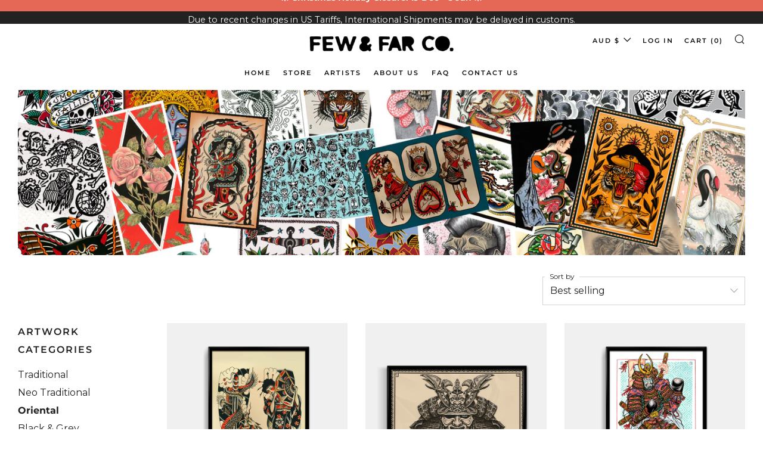

--- FILE ---
content_type: text/html; charset=utf-8
request_url: https://fewandfarco.com/collections/oriental
body_size: 74670
content:
<!doctype html>
<html class="no-js" lang="en">
<head> 

  	<meta charset="utf-8">
  	<meta http-equiv="X-UA-Compatible" content="IE=edge,chrome=1">
  	<meta name="viewport" content="width=device-width, initial-scale=1.0, height=device-height, minimum-scale=1.0, user-scalable=0">
  	<meta name="theme-color" content="#212121">

	<!-- Network optimisations -->
<link rel="preconnect" href="//cdn.shopify.com" crossorigin>
<link rel="preconnect" href="//fonts.shopifycdn.com" crossorigin>
<link rel="preconnect" href="https://monorail-edge.shopifysvc.com">

<link rel="preload" as="style" href="//fewandfarco.com/cdn/shop/t/53/assets/theme-critical.css?enable_css_minification=1&v=55906468714333657361675775197"><link rel="preload" as="script" href="//fewandfarco.com/cdn/shop/t/53/assets/scrollreveal.min.js?v=163720458850474464051675765381"><link rel="preload" href="//fewandfarco.com/cdn/fonts/montserrat/montserrat_n4.81949fa0ac9fd2021e16436151e8eaa539321637.woff2" as="font" type="font/woff2" crossorigin>
<link rel="preload" href="//fewandfarco.com/cdn/fonts/montserrat/montserrat_n6.1326b3e84230700ef15b3a29fb520639977513e0.woff2" as="font" type="font/woff2" crossorigin>
<link rel="preload" href="//fewandfarco.com/cdn/fonts/montserrat/montserrat_n6.1326b3e84230700ef15b3a29fb520639977513e0.woff2" as="font" type="font/woff2" crossorigin>
<link rel="preload" href="//fewandfarco.com/cdn/fonts/montserrat/montserrat_n4.81949fa0ac9fd2021e16436151e8eaa539321637.woff2" as="font" type="font/woff2" crossorigin>
<link rel="canonical" href="https://fewandfarco.com/collections/oriental">
	    <link rel="shortcut icon" href="//fewandfarco.com/cdn/shop/files/FFCO-Favicon_32x32.png?v=1644969268" type="image/png">
	

	<!-- Title and description ================================================== --><title>Oriental
&ndash; Few &amp; Far Co.</title><!-- /snippets/social-meta-tags.liquid -->




<meta property="og:site_name" content="Few &amp; Far Co.">
<meta property="og:url" content="https://fewandfarco.com/collections/oriental"><meta property="og:title" content="Oriental">
<meta property="og:type" content="product.group">
<meta property="og:description" content="Few & Far Co is dedicated to bridging the gap between artists and collectors from all over the world - offering the highest quality tattoo prints and art reproductions money can buy.">

<meta property="og:image" content="http://fewandfarco.com/cdn/shop/files/ffco-social_1200x1200.jpg?v=1651731527">
<meta property="og:image:secure_url" content="https://fewandfarco.com/cdn/shop/files/ffco-social_1200x1200.jpg?v=1651731527">


<meta name="twitter:card" content="summary_large_image"><meta name="twitter:title" content="Oriental">
<meta name="twitter:description" content="Few & Far Co is dedicated to bridging the gap between artists and collectors from all over the world - offering the highest quality tattoo prints and art reproductions money can buy.">

  
    <link href="//fewandfarco.com/cdn/shop/t/53/assets/custom.css?v=76519173594482797971675854525" rel="stylesheet" type="text/css" media="all" />

  	<!-- JS before CSSOM =================================================== -->
  	<script type="text/javascript">
		theme = {};
		theme.t = {};
	    theme.t.add_to_cart = 'Add to Cart';
	    theme.t.sold_out = 'Sold Out';
	    theme.t.unavailable = 'Unavailable';
	    theme.money_format = '<span class="money">${{amount}} AUD</span>';
		theme.map = {};
		theme.map_settings_url="//fewandfarco.com/cdn/shop/t/53/assets/map_settings.min.js?v=55973849163231613841675765381";
		theme.cart_type = 'page';
		theme.cart_ajax = false;
		theme.routes = {
			rootUrl: "/",
			rootUrlSlash: "/",
			cartUrl: "/cart",
			cartAddUrl: "/cart/add",
			cartChangeUrl: "/cart/change"
		};
		theme.assets = {
			plyr: "//fewandfarco.com/cdn/shop/t/53/assets/plyr.min.js?v=4209607025050129391675765381",
			masonry: "//fewandfarco.com/cdn/shop/t/53/assets/masonry.min.js?v=52946867241060388171675765381",
			photoswipe: "//fewandfarco.com/cdn/shop/t/53/assets/photoswipe.min.js?v=25365026511866153621675765381",
			fecha: "//fewandfarco.com/cdn/shop/t/53/assets/fecha.min.js?v=77892649025288305351675765381"
		};
	</script>
	
	<style id="fontsupporttest">@font-face{font-family:"font";src:url("https://")}</style>
	<script type="text/javascript">
		function supportsFontFace() {
			function blacklist() {
				var match = /(WebKit|windows phone.+trident)\/(\d+)/i.exec(navigator.userAgent);
				return match && parseInt(match[2], 10) < (match[1] == 'WebKit' ? 533 : 6);
			}
			function hasFontFaceSrc() {
				var style = document.getElementById('fontsupporttest');
				var sheet = style.sheet || style.styleSheet;
				var cssText = sheet ? (sheet.cssRules && sheet.cssRules[0] ? sheet.cssRules[0].cssText : sheet.cssText || '') : '';
				return /src/i.test(cssText);
			}
			return !blacklist() && hasFontFaceSrc();
		}
		document.documentElement.classList.replace('no-js', 'js');
		if (window.matchMedia("(pointer: coarse)").matches) {document.documentElement.classList.add('touchevents')} else {document.documentElement.classList.add('no-touchevents')}
		if (supportsFontFace()) {document.documentElement.classList.add('fontface')}
	</script>
  	<script src="//fewandfarco.com/cdn/shop/t/53/assets/jquery.min.js?v=115860211936397945481675765381" defer="defer"></script>
  	<script src="//fewandfarco.com/cdn/shop/t/53/assets/vendor.min.js?v=91934266268907694051675765381" defer="defer"></script>
  	<script src="//fewandfarco.com/cdn/shop/t/53/assets/ajax-cart.js?v=51580153416589594931675765381" defer="defer"></script>

  	<!-- CSS ================================================== -->
  	
<style data-shopify>





:root {
	--color--brand: #212121;
	--color--brand-dark: #141414;
	--color--brand-light: #2e2e2e;

	--color--accent: #cbae8c;
	--color--accent-dark: #c3a27a;

	--color--link: #6e6e6e;
	--color--link-dark: #000000;

	--color--text: #212121;
	--color--text-light: rgba(33, 33, 33, 0.7);
	--color--text-lighter: rgba(33, 33, 33, 0.5);
	--color--text-lightest: rgba(33, 33, 33, 0.2);
	--color--text-bg: rgba(33, 33, 33, 0.1);

	--color--text-bg: rgba(33, 33, 33, 0.1);

	--color--headings: #212121;
	--color--alt-text: #666666;
	--color--btn: #ffffff;

	--color--product-bg: #f0f0f0;
	--color--product-sale: #f0f0f0;

	--color--drawer-bg: #ffffff;

	--color--bg: #FFFFFF;
	--color--bg-alpha: rgba(255, 255, 255, 0.8);
	--color--bg-light: #ffffff;
	--color--bg-dark: #f2f2f2;

	--font--size-base: 16;
	--font--line-base: 30;

	--font--size-h1: 34;
	--font--size-h2: 26;
	--font--size-h3: 20;
	--font--size-h4: 19;
	--font--size-h5: 16;
	--font--size-h6: 16;

	--font--body: Montserrat, sans-serif;
	--font--body-style: normal;
    --font--body-weight: 400;

    --font--title: Montserrat, sans-serif;
	--font--title-weight: 600;
	--font--title-style: normal;
	--font--title-space: 2px;
	--font--title-transform: uppercase;
	--font--title-border: 0;
	--font--title-border-size: 3px;

	--font--nav: Montserrat, sans-serif;
	--font--nav-weight: 600;
	--font--nav-style: normal;
	--font--nav-space: 2px;
	--font--nav-transform: uppercase;
	--font--nav-size: 11px;

	--font--button: Montserrat, sans-serif;
	--font--button-weight: 400;
	--font--button-style: normal;
	--font--button-space: 2px;
	--font--button-transform: uppercase;
	--font--button-size: 11px;
	--font--button-mobile-size: 12px;

	--font--icon-url: //fewandfarco.com/cdn/shop/t/53/assets/sb-icons.eot?v=69961381625854386191675765381;
}
</style>
	<style>@font-face {
  font-family: Montserrat;
  font-weight: 400;
  font-style: normal;
  font-display: swap;
  src: url("//fewandfarco.com/cdn/fonts/montserrat/montserrat_n4.81949fa0ac9fd2021e16436151e8eaa539321637.woff2") format("woff2"),
       url("//fewandfarco.com/cdn/fonts/montserrat/montserrat_n4.a6c632ca7b62da89c3594789ba828388aac693fe.woff") format("woff");
}

@font-face {
  font-family: Montserrat;
  font-weight: 600;
  font-style: normal;
  font-display: swap;
  src: url("//fewandfarco.com/cdn/fonts/montserrat/montserrat_n6.1326b3e84230700ef15b3a29fb520639977513e0.woff2") format("woff2"),
       url("//fewandfarco.com/cdn/fonts/montserrat/montserrat_n6.652f051080eb14192330daceed8cd53dfdc5ead9.woff") format("woff");
}

@font-face {
  font-family: Montserrat;
  font-weight: 600;
  font-style: normal;
  font-display: swap;
  src: url("//fewandfarco.com/cdn/fonts/montserrat/montserrat_n6.1326b3e84230700ef15b3a29fb520639977513e0.woff2") format("woff2"),
       url("//fewandfarco.com/cdn/fonts/montserrat/montserrat_n6.652f051080eb14192330daceed8cd53dfdc5ead9.woff") format("woff");
}

@font-face {
  font-family: Montserrat;
  font-weight: 400;
  font-style: normal;
  font-display: swap;
  src: url("//fewandfarco.com/cdn/fonts/montserrat/montserrat_n4.81949fa0ac9fd2021e16436151e8eaa539321637.woff2") format("woff2"),
       url("//fewandfarco.com/cdn/fonts/montserrat/montserrat_n4.a6c632ca7b62da89c3594789ba828388aac693fe.woff") format("woff");
}

@font-face {
  font-family: Montserrat;
  font-weight: 700;
  font-style: normal;
  font-display: swap;
  src: url("//fewandfarco.com/cdn/fonts/montserrat/montserrat_n7.3c434e22befd5c18a6b4afadb1e3d77c128c7939.woff2") format("woff2"),
       url("//fewandfarco.com/cdn/fonts/montserrat/montserrat_n7.5d9fa6e2cae713c8fb539a9876489d86207fe957.woff") format("woff");
}

@font-face {
  font-family: Montserrat;
  font-weight: 400;
  font-style: italic;
  font-display: swap;
  src: url("//fewandfarco.com/cdn/fonts/montserrat/montserrat_i4.5a4ea298b4789e064f62a29aafc18d41f09ae59b.woff2") format("woff2"),
       url("//fewandfarco.com/cdn/fonts/montserrat/montserrat_i4.072b5869c5e0ed5b9d2021e4c2af132e16681ad2.woff") format("woff");
}

@font-face {
  font-family: Montserrat;
  font-weight: 700;
  font-style: italic;
  font-display: swap;
  src: url("//fewandfarco.com/cdn/fonts/montserrat/montserrat_i7.a0d4a463df4f146567d871890ffb3c80408e7732.woff2") format("woff2"),
       url("//fewandfarco.com/cdn/fonts/montserrat/montserrat_i7.f6ec9f2a0681acc6f8152c40921d2a4d2e1a2c78.woff") format("woff");
}

</style>

<link rel="stylesheet" href="//fewandfarco.com/cdn/shop/t/53/assets/theme-critical.css?enable_css_minification=1&v=55906468714333657361675775197">

<link rel="preload" href="//fewandfarco.com/cdn/shop/t/53/assets/theme.css?enable_css_minification=1&v=161899967217297833561675852340" as="style" onload="this.onload=null;this.rel='stylesheet'">
<noscript><link rel="stylesheet" href="//fewandfarco.com/cdn/shop/t/53/assets/theme.css?enable_css_minification=1&v=161899967217297833561675852340"></noscript>
<script>
	/*! loadCSS rel=preload polyfill. [c]2017 Filament Group, Inc. MIT License */
	(function(w){"use strict";if(!w.loadCSS){w.loadCSS=function(){}}var rp=loadCSS.relpreload={};rp.support=(function(){var ret;try{ret=w.document.createElement("link").relList.supports("preload")}catch(e){ret=false}return function(){return ret}})();rp.bindMediaToggle=function(link){var finalMedia=link.media||"all";function enableStylesheet(){if(link.addEventListener){link.removeEventListener("load",enableStylesheet)}else if(link.attachEvent){link.detachEvent("onload",enableStylesheet)}link.setAttribute("onload",null);link.media=finalMedia}if(link.addEventListener){link.addEventListener("load",enableStylesheet)}else if(link.attachEvent){link.attachEvent("onload",enableStylesheet)}setTimeout(function(){link.rel="stylesheet";link.media="only x"});setTimeout(enableStylesheet,3000)};rp.poly=function(){if(rp.support()){return}var links=w.document.getElementsByTagName("link");for(var i=0;i<links.length;i+=1){var link=links[i];if(link.rel==="preload"&&link.getAttribute("as")==="style"&&!link.getAttribute("data-loadcss")){link.setAttribute("data-loadcss",true);rp.bindMediaToggle(link)}}};if(!rp.support()){rp.poly();var run=w.setInterval(rp.poly,500);if(w.addEventListener){w.addEventListener("load",function(){rp.poly();w.clearInterval(run)})}else if(w.attachEvent){w.attachEvent("onload",function(){rp.poly();w.clearInterval(run)})}}if(typeof exports!=="undefined"){exports.loadCSS=loadCSS}else{w.loadCSS=loadCSS}}(typeof global!=="undefined"?global:this));
</script>

	<!-- JS after CSSOM=================================================== -->
  	<script src="//fewandfarco.com/cdn/shop/t/53/assets/theme.js?v=162335527186449110631675765381" defer="defer"></script>
  	<script src="//fewandfarco.com/cdn/shop/t/53/assets/custom.js?v=152733329445290166911675765381" defer="defer"></script>

	

  	
		<script src="//fewandfarco.com/cdn/shop/t/53/assets/scrollreveal.min.js?v=163720458850474464051675765381"></script>
	
  	

	<!-- Header hook for plugins ================================================== -->
  	        <!-- DiscountDuck code, safe to remove if you uninstalled the app -->
  <!-- DiscountDuck code, safe to remove if you uninstalled the app -->
      
  <!-- DiscountDuck code, safe to remove if you uninstalled the app -->
<script>window.performance && window.performance.mark && window.performance.mark('shopify.content_for_header.start');</script><meta name="google-site-verification" content="mTTFefM8butCa3M-Ysc_5i8Z25Xx74qz4W3Gqy4q4Gc">
<meta name="facebook-domain-verification" content="fvxswfz1qbhfudbnnrwawwmasjmvqm">
<meta name="facebook-domain-verification" content="8ahsq2droefb7lwe0eoac1ldzsrt6y">
<meta name="facebook-domain-verification" content="uojd03q1f06v6rknptdeoobe4pn09y">
<meta id="shopify-digital-wallet" name="shopify-digital-wallet" content="/2375459/digital_wallets/dialog">
<meta name="shopify-checkout-api-token" content="c482e46b2932d844b6e28016878025e5">
<link rel="alternate" type="application/atom+xml" title="Feed" href="/collections/oriental.atom" />
<link rel="alternate" hreflang="x-default" href="https://fewandfarco.com/collections/oriental">
<link rel="alternate" hreflang="en" href="https://fewandfarco.com/collections/oriental">
<link rel="alternate" hreflang="en-SG" href="https://fewandfarco.com/en-sg/collections/oriental">
<link rel="alternate" type="application/json+oembed" href="https://fewandfarco.com/collections/oriental.oembed">
<script async="async" src="/checkouts/internal/preloads.js?locale=en-AU"></script>
<link rel="preconnect" href="https://shop.app" crossorigin="anonymous">
<script async="async" src="https://shop.app/checkouts/internal/preloads.js?locale=en-AU&shop_id=2375459" crossorigin="anonymous"></script>
<script id="apple-pay-shop-capabilities" type="application/json">{"shopId":2375459,"countryCode":"AU","currencyCode":"AUD","merchantCapabilities":["supports3DS"],"merchantId":"gid:\/\/shopify\/Shop\/2375459","merchantName":"Few \u0026 Far Co.","requiredBillingContactFields":["postalAddress","email","phone"],"requiredShippingContactFields":["postalAddress","email","phone"],"shippingType":"shipping","supportedNetworks":["visa","masterCard","amex","jcb"],"total":{"type":"pending","label":"Few \u0026 Far Co.","amount":"1.00"},"shopifyPaymentsEnabled":true,"supportsSubscriptions":true}</script>
<script id="shopify-features" type="application/json">{"accessToken":"c482e46b2932d844b6e28016878025e5","betas":["rich-media-storefront-analytics"],"domain":"fewandfarco.com","predictiveSearch":true,"shopId":2375459,"locale":"en"}</script>
<script>var Shopify = Shopify || {};
Shopify.shop = "fewandfarcollective.myshopify.com";
Shopify.locale = "en";
Shopify.currency = {"active":"AUD","rate":"1.0"};
Shopify.country = "AU";
Shopify.theme = {"name":"Venue - [ 07-02-2023 ]","id":143008006428,"schema_name":"Venue","schema_version":"5.0.0","theme_store_id":836,"role":"main"};
Shopify.theme.handle = "null";
Shopify.theme.style = {"id":null,"handle":null};
Shopify.cdnHost = "fewandfarco.com/cdn";
Shopify.routes = Shopify.routes || {};
Shopify.routes.root = "/";</script>
<script type="module">!function(o){(o.Shopify=o.Shopify||{}).modules=!0}(window);</script>
<script>!function(o){function n(){var o=[];function n(){o.push(Array.prototype.slice.apply(arguments))}return n.q=o,n}var t=o.Shopify=o.Shopify||{};t.loadFeatures=n(),t.autoloadFeatures=n()}(window);</script>
<script>
  window.ShopifyPay = window.ShopifyPay || {};
  window.ShopifyPay.apiHost = "shop.app\/pay";
  window.ShopifyPay.redirectState = null;
</script>
<script id="shop-js-analytics" type="application/json">{"pageType":"collection"}</script>
<script defer="defer" async type="module" src="//fewandfarco.com/cdn/shopifycloud/shop-js/modules/v2/client.init-shop-cart-sync_BT-GjEfc.en.esm.js"></script>
<script defer="defer" async type="module" src="//fewandfarco.com/cdn/shopifycloud/shop-js/modules/v2/chunk.common_D58fp_Oc.esm.js"></script>
<script defer="defer" async type="module" src="//fewandfarco.com/cdn/shopifycloud/shop-js/modules/v2/chunk.modal_xMitdFEc.esm.js"></script>
<script type="module">
  await import("//fewandfarco.com/cdn/shopifycloud/shop-js/modules/v2/client.init-shop-cart-sync_BT-GjEfc.en.esm.js");
await import("//fewandfarco.com/cdn/shopifycloud/shop-js/modules/v2/chunk.common_D58fp_Oc.esm.js");
await import("//fewandfarco.com/cdn/shopifycloud/shop-js/modules/v2/chunk.modal_xMitdFEc.esm.js");

  window.Shopify.SignInWithShop?.initShopCartSync?.({"fedCMEnabled":true,"windoidEnabled":true});

</script>
<script>
  window.Shopify = window.Shopify || {};
  if (!window.Shopify.featureAssets) window.Shopify.featureAssets = {};
  window.Shopify.featureAssets['shop-js'] = {"shop-cart-sync":["modules/v2/client.shop-cart-sync_DZOKe7Ll.en.esm.js","modules/v2/chunk.common_D58fp_Oc.esm.js","modules/v2/chunk.modal_xMitdFEc.esm.js"],"init-fed-cm":["modules/v2/client.init-fed-cm_B6oLuCjv.en.esm.js","modules/v2/chunk.common_D58fp_Oc.esm.js","modules/v2/chunk.modal_xMitdFEc.esm.js"],"shop-cash-offers":["modules/v2/client.shop-cash-offers_D2sdYoxE.en.esm.js","modules/v2/chunk.common_D58fp_Oc.esm.js","modules/v2/chunk.modal_xMitdFEc.esm.js"],"shop-login-button":["modules/v2/client.shop-login-button_QeVjl5Y3.en.esm.js","modules/v2/chunk.common_D58fp_Oc.esm.js","modules/v2/chunk.modal_xMitdFEc.esm.js"],"pay-button":["modules/v2/client.pay-button_DXTOsIq6.en.esm.js","modules/v2/chunk.common_D58fp_Oc.esm.js","modules/v2/chunk.modal_xMitdFEc.esm.js"],"shop-button":["modules/v2/client.shop-button_DQZHx9pm.en.esm.js","modules/v2/chunk.common_D58fp_Oc.esm.js","modules/v2/chunk.modal_xMitdFEc.esm.js"],"avatar":["modules/v2/client.avatar_BTnouDA3.en.esm.js"],"init-windoid":["modules/v2/client.init-windoid_CR1B-cfM.en.esm.js","modules/v2/chunk.common_D58fp_Oc.esm.js","modules/v2/chunk.modal_xMitdFEc.esm.js"],"init-shop-for-new-customer-accounts":["modules/v2/client.init-shop-for-new-customer-accounts_C_vY_xzh.en.esm.js","modules/v2/client.shop-login-button_QeVjl5Y3.en.esm.js","modules/v2/chunk.common_D58fp_Oc.esm.js","modules/v2/chunk.modal_xMitdFEc.esm.js"],"init-shop-email-lookup-coordinator":["modules/v2/client.init-shop-email-lookup-coordinator_BI7n9ZSv.en.esm.js","modules/v2/chunk.common_D58fp_Oc.esm.js","modules/v2/chunk.modal_xMitdFEc.esm.js"],"init-shop-cart-sync":["modules/v2/client.init-shop-cart-sync_BT-GjEfc.en.esm.js","modules/v2/chunk.common_D58fp_Oc.esm.js","modules/v2/chunk.modal_xMitdFEc.esm.js"],"shop-toast-manager":["modules/v2/client.shop-toast-manager_DiYdP3xc.en.esm.js","modules/v2/chunk.common_D58fp_Oc.esm.js","modules/v2/chunk.modal_xMitdFEc.esm.js"],"init-customer-accounts":["modules/v2/client.init-customer-accounts_D9ZNqS-Q.en.esm.js","modules/v2/client.shop-login-button_QeVjl5Y3.en.esm.js","modules/v2/chunk.common_D58fp_Oc.esm.js","modules/v2/chunk.modal_xMitdFEc.esm.js"],"init-customer-accounts-sign-up":["modules/v2/client.init-customer-accounts-sign-up_iGw4briv.en.esm.js","modules/v2/client.shop-login-button_QeVjl5Y3.en.esm.js","modules/v2/chunk.common_D58fp_Oc.esm.js","modules/v2/chunk.modal_xMitdFEc.esm.js"],"shop-follow-button":["modules/v2/client.shop-follow-button_CqMgW2wH.en.esm.js","modules/v2/chunk.common_D58fp_Oc.esm.js","modules/v2/chunk.modal_xMitdFEc.esm.js"],"checkout-modal":["modules/v2/client.checkout-modal_xHeaAweL.en.esm.js","modules/v2/chunk.common_D58fp_Oc.esm.js","modules/v2/chunk.modal_xMitdFEc.esm.js"],"shop-login":["modules/v2/client.shop-login_D91U-Q7h.en.esm.js","modules/v2/chunk.common_D58fp_Oc.esm.js","modules/v2/chunk.modal_xMitdFEc.esm.js"],"lead-capture":["modules/v2/client.lead-capture_BJmE1dJe.en.esm.js","modules/v2/chunk.common_D58fp_Oc.esm.js","modules/v2/chunk.modal_xMitdFEc.esm.js"],"payment-terms":["modules/v2/client.payment-terms_Ci9AEqFq.en.esm.js","modules/v2/chunk.common_D58fp_Oc.esm.js","modules/v2/chunk.modal_xMitdFEc.esm.js"]};
</script>
<script>(function() {
  var isLoaded = false;
  function asyncLoad() {
    if (isLoaded) return;
    isLoaded = true;
    var urls = ["https:\/\/cdn.nfcube.com\/instafeed-61df3cb7264688b670205c17e20d144f.js?shop=fewandfarcollective.myshopify.com","https:\/\/plugin.brevo.com\/integrations\/api\/automation\/script?user_connection_id=643f42a35ff48e76ba6b92c7\u0026ma-key=h14rdsja9wlvdtgzyo2p1f5a\u0026shop=fewandfarcollective.myshopify.com","https:\/\/plugin.brevo.com\/integrations\/api\/sy\/cart_tracking\/script?ma-key=h14rdsja9wlvdtgzyo2p1f5a\u0026user_connection_id=643f42a35ff48e76ba6b92c7\u0026shop=fewandfarcollective.myshopify.com","https:\/\/cdn.hextom.com\/js\/freeshippingbar.js?shop=fewandfarcollective.myshopify.com"];
    for (var i = 0; i < urls.length; i++) {
      var s = document.createElement('script');
      s.type = 'text/javascript';
      s.async = true;
      s.src = urls[i];
      var x = document.getElementsByTagName('script')[0];
      x.parentNode.insertBefore(s, x);
    }
  };
  if(window.attachEvent) {
    window.attachEvent('onload', asyncLoad);
  } else {
    window.addEventListener('load', asyncLoad, false);
  }
})();</script>
<script id="__st">var __st={"a":2375459,"offset":36000,"reqid":"2d2cda58-bd31-4e05-9774-bfba2fe5c0e6-1769403596","pageurl":"fewandfarco.com\/collections\/oriental","u":"cbca5d2fd490","p":"collection","rtyp":"collection","rid":435357876508};</script>
<script>window.ShopifyPaypalV4VisibilityTracking = true;</script>
<script id="captcha-bootstrap">!function(){'use strict';const t='contact',e='account',n='new_comment',o=[[t,t],['blogs',n],['comments',n],[t,'customer']],c=[[e,'customer_login'],[e,'guest_login'],[e,'recover_customer_password'],[e,'create_customer']],r=t=>t.map((([t,e])=>`form[action*='/${t}']:not([data-nocaptcha='true']) input[name='form_type'][value='${e}']`)).join(','),a=t=>()=>t?[...document.querySelectorAll(t)].map((t=>t.form)):[];function s(){const t=[...o],e=r(t);return a(e)}const i='password',u='form_key',d=['recaptcha-v3-token','g-recaptcha-response','h-captcha-response',i],f=()=>{try{return window.sessionStorage}catch{return}},m='__shopify_v',_=t=>t.elements[u];function p(t,e,n=!1){try{const o=window.sessionStorage,c=JSON.parse(o.getItem(e)),{data:r}=function(t){const{data:e,action:n}=t;return t[m]||n?{data:e,action:n}:{data:t,action:n}}(c);for(const[e,n]of Object.entries(r))t.elements[e]&&(t.elements[e].value=n);n&&o.removeItem(e)}catch(o){console.error('form repopulation failed',{error:o})}}const l='form_type',E='cptcha';function T(t){t.dataset[E]=!0}const w=window,h=w.document,L='Shopify',v='ce_forms',y='captcha';let A=!1;((t,e)=>{const n=(g='f06e6c50-85a8-45c8-87d0-21a2b65856fe',I='https://cdn.shopify.com/shopifycloud/storefront-forms-hcaptcha/ce_storefront_forms_captcha_hcaptcha.v1.5.2.iife.js',D={infoText:'Protected by hCaptcha',privacyText:'Privacy',termsText:'Terms'},(t,e,n)=>{const o=w[L][v],c=o.bindForm;if(c)return c(t,g,e,D).then(n);var r;o.q.push([[t,g,e,D],n]),r=I,A||(h.body.append(Object.assign(h.createElement('script'),{id:'captcha-provider',async:!0,src:r})),A=!0)});var g,I,D;w[L]=w[L]||{},w[L][v]=w[L][v]||{},w[L][v].q=[],w[L][y]=w[L][y]||{},w[L][y].protect=function(t,e){n(t,void 0,e),T(t)},Object.freeze(w[L][y]),function(t,e,n,w,h,L){const[v,y,A,g]=function(t,e,n){const i=e?o:[],u=t?c:[],d=[...i,...u],f=r(d),m=r(i),_=r(d.filter((([t,e])=>n.includes(e))));return[a(f),a(m),a(_),s()]}(w,h,L),I=t=>{const e=t.target;return e instanceof HTMLFormElement?e:e&&e.form},D=t=>v().includes(t);t.addEventListener('submit',(t=>{const e=I(t);if(!e)return;const n=D(e)&&!e.dataset.hcaptchaBound&&!e.dataset.recaptchaBound,o=_(e),c=g().includes(e)&&(!o||!o.value);(n||c)&&t.preventDefault(),c&&!n&&(function(t){try{if(!f())return;!function(t){const e=f();if(!e)return;const n=_(t);if(!n)return;const o=n.value;o&&e.removeItem(o)}(t);const e=Array.from(Array(32),(()=>Math.random().toString(36)[2])).join('');!function(t,e){_(t)||t.append(Object.assign(document.createElement('input'),{type:'hidden',name:u})),t.elements[u].value=e}(t,e),function(t,e){const n=f();if(!n)return;const o=[...t.querySelectorAll(`input[type='${i}']`)].map((({name:t})=>t)),c=[...d,...o],r={};for(const[a,s]of new FormData(t).entries())c.includes(a)||(r[a]=s);n.setItem(e,JSON.stringify({[m]:1,action:t.action,data:r}))}(t,e)}catch(e){console.error('failed to persist form',e)}}(e),e.submit())}));const S=(t,e)=>{t&&!t.dataset[E]&&(n(t,e.some((e=>e===t))),T(t))};for(const o of['focusin','change'])t.addEventListener(o,(t=>{const e=I(t);D(e)&&S(e,y())}));const B=e.get('form_key'),M=e.get(l),P=B&&M;t.addEventListener('DOMContentLoaded',(()=>{const t=y();if(P)for(const e of t)e.elements[l].value===M&&p(e,B);[...new Set([...A(),...v().filter((t=>'true'===t.dataset.shopifyCaptcha))])].forEach((e=>S(e,t)))}))}(h,new URLSearchParams(w.location.search),n,t,e,['guest_login'])})(!0,!0)}();</script>
<script integrity="sha256-4kQ18oKyAcykRKYeNunJcIwy7WH5gtpwJnB7kiuLZ1E=" data-source-attribution="shopify.loadfeatures" defer="defer" src="//fewandfarco.com/cdn/shopifycloud/storefront/assets/storefront/load_feature-a0a9edcb.js" crossorigin="anonymous"></script>
<script crossorigin="anonymous" defer="defer" src="//fewandfarco.com/cdn/shopifycloud/storefront/assets/shopify_pay/storefront-65b4c6d7.js?v=20250812"></script>
<script data-source-attribution="shopify.dynamic_checkout.dynamic.init">var Shopify=Shopify||{};Shopify.PaymentButton=Shopify.PaymentButton||{isStorefrontPortableWallets:!0,init:function(){window.Shopify.PaymentButton.init=function(){};var t=document.createElement("script");t.src="https://fewandfarco.com/cdn/shopifycloud/portable-wallets/latest/portable-wallets.en.js",t.type="module",document.head.appendChild(t)}};
</script>
<script data-source-attribution="shopify.dynamic_checkout.buyer_consent">
  function portableWalletsHideBuyerConsent(e){var t=document.getElementById("shopify-buyer-consent"),n=document.getElementById("shopify-subscription-policy-button");t&&n&&(t.classList.add("hidden"),t.setAttribute("aria-hidden","true"),n.removeEventListener("click",e))}function portableWalletsShowBuyerConsent(e){var t=document.getElementById("shopify-buyer-consent"),n=document.getElementById("shopify-subscription-policy-button");t&&n&&(t.classList.remove("hidden"),t.removeAttribute("aria-hidden"),n.addEventListener("click",e))}window.Shopify?.PaymentButton&&(window.Shopify.PaymentButton.hideBuyerConsent=portableWalletsHideBuyerConsent,window.Shopify.PaymentButton.showBuyerConsent=portableWalletsShowBuyerConsent);
</script>
<script data-source-attribution="shopify.dynamic_checkout.cart.bootstrap">document.addEventListener("DOMContentLoaded",(function(){function t(){return document.querySelector("shopify-accelerated-checkout-cart, shopify-accelerated-checkout")}if(t())Shopify.PaymentButton.init();else{new MutationObserver((function(e,n){t()&&(Shopify.PaymentButton.init(),n.disconnect())})).observe(document.body,{childList:!0,subtree:!0})}}));
</script>
<link id="shopify-accelerated-checkout-styles" rel="stylesheet" media="screen" href="https://fewandfarco.com/cdn/shopifycloud/portable-wallets/latest/accelerated-checkout-backwards-compat.css" crossorigin="anonymous">
<style id="shopify-accelerated-checkout-cart">
        #shopify-buyer-consent {
  margin-top: 1em;
  display: inline-block;
  width: 100%;
}

#shopify-buyer-consent.hidden {
  display: none;
}

#shopify-subscription-policy-button {
  background: none;
  border: none;
  padding: 0;
  text-decoration: underline;
  font-size: inherit;
  cursor: pointer;
}

#shopify-subscription-policy-button::before {
  box-shadow: none;
}

      </style>

<script>window.performance && window.performance.mark && window.performance.mark('shopify.content_for_header.end');</script><script type="application/vnd.locksmith+json" data-locksmith>{"version":"v6.25","locked":false,"initialized":true,"scope":"collection","access_granted":true,"access_denied":false,"requires_customer":false,"manual_lock":false,"server_lock":false,"server_rendered":null,"hide_resource":false,"hide_links_to_resource":false,"transparent":true,"locks":{"all":[],"opened":[]},"keys":[],"keys_signature":"00184ac85e8cac954e8a663a39f47193af2a010182061647f83fd3164cb99dc6","state":{"template":"collection","theme":143008006428,"product":null,"collection":"oriental","page":null,"blog":null,"article":null,"app":null},"now":1769403597,"path":"\/collections\/oriental","canonical_url":"https:\/\/fewandfarco.com\/collections\/oriental","customer_id":null,"customer_id_signature":"00184ac85e8cac954e8a663a39f47193af2a010182061647f83fd3164cb99dc6","cart":null}</script><script data-locksmith>!function(){var require=void 0,reqwest=function(){function succeed(e){var t=protocolRe.exec(e.url);return t=t&&t[1]||context.location.protocol,httpsRe.test(t)?twoHundo.test(e.request.status):!!e.request.response}function handleReadyState(e,t,n){return function(){return e._aborted?n(e.request):e._timedOut?n(e.request,"Request is aborted: timeout"):void(e.request&&4==e.request[readyState]&&(e.request.onreadystatechange=noop,succeed(e)?t(e.request):n(e.request)))}}function setHeaders(e,t){var n,r=t.headers||{};r.Accept=r.Accept||defaultHeaders.accept[t.type]||defaultHeaders.accept["*"];var o="undefined"!=typeof FormData&&t.data instanceof FormData;!t.crossOrigin&&!r[requestedWith]&&(r[requestedWith]=defaultHeaders.requestedWith),!r[contentType]&&!o&&(r[contentType]=t.contentType||defaultHeaders.contentType);for(n in r)r.hasOwnProperty(n)&&"setRequestHeader"in e&&e.setRequestHeader(n,r[n])}function setCredentials(e,t){"undefined"!=typeof t.withCredentials&&"undefined"!=typeof e.withCredentials&&(e.withCredentials=!!t.withCredentials)}function generalCallback(e){lastValue=e}function urlappend(e,t){return e+(/[?]/.test(e)?"&":"?")+t}function handleJsonp(e,t,n,r){var o=uniqid++,i=e.jsonpCallback||"callback",a=e.jsonpCallbackName||reqwest.getcallbackPrefix(o),s=new RegExp("((^|[?]|&)"+i+")=([^&]+)"),u=r.match(s),c=doc.createElement("script"),l=0,p=-1!==navigator.userAgent.indexOf("MSIE 10.0");return u?"?"===u[3]?r=r.replace(s,"$1="+a):a=u[3]:r=urlappend(r,i+"="+a),context[a]=generalCallback,c.type="text/javascript",c.src=r,c.async=!0,"undefined"!=typeof c.onreadystatechange&&!p&&(c.htmlFor=c.id="_reqwest_"+o),c.onload=c.onreadystatechange=function(){return c[readyState]&&"complete"!==c[readyState]&&"loaded"!==c[readyState]||l?!1:(c.onload=c.onreadystatechange=null,c.onclick&&c.onclick(),t(lastValue),lastValue=void 0,head.removeChild(c),l=1,void 0)},head.appendChild(c),{abort:function(){c.onload=c.onreadystatechange=null,n({},"Request is aborted: timeout",{}),lastValue=void 0,head.removeChild(c),l=1}}}function getRequest(e,t){var n,r=this.o,o=(r.method||"GET").toUpperCase(),i="string"==typeof r?r:r.url,a=r.processData!==!1&&r.data&&"string"!=typeof r.data?reqwest.toQueryString(r.data):r.data||null,s=!1;return("jsonp"==r.type||"GET"==o)&&a&&(i=urlappend(i,a),a=null),"jsonp"==r.type?handleJsonp(r,e,t,i):(n=r.xhr&&r.xhr(r)||xhr(r),n.open(o,i,r.async===!1?!1:!0),setHeaders(n,r),setCredentials(n,r),context[xDomainRequest]&&n instanceof context[xDomainRequest]?(n.onload=e,n.onerror=t,n.onprogress=function(){},s=!0):n.onreadystatechange=handleReadyState(this,e,t),r.before&&r.before(n),s?setTimeout(function(){n.send(a)},200):n.send(a),n)}function Reqwest(e,t){this.o=e,this.fn=t,init.apply(this,arguments)}function setType(e){return null===e?void 0:e.match("json")?"json":e.match("javascript")?"js":e.match("text")?"html":e.match("xml")?"xml":void 0}function init(o,fn){function complete(e){for(o.timeout&&clearTimeout(self.timeout),self.timeout=null;self._completeHandlers.length>0;)self._completeHandlers.shift()(e)}function success(resp){var type=o.type||resp&&setType(resp.getResponseHeader("Content-Type"));resp="jsonp"!==type?self.request:resp;var filteredResponse=globalSetupOptions.dataFilter(resp.responseText,type),r=filteredResponse;try{resp.responseText=r}catch(e){}if(r)switch(type){case"json":try{resp=context.JSON?context.JSON.parse(r):eval("("+r+")")}catch(err){return error(resp,"Could not parse JSON in response",err)}break;case"js":resp=eval(r);break;case"html":resp=r;break;case"xml":resp=resp.responseXML&&resp.responseXML.parseError&&resp.responseXML.parseError.errorCode&&resp.responseXML.parseError.reason?null:resp.responseXML}for(self._responseArgs.resp=resp,self._fulfilled=!0,fn(resp),self._successHandler(resp);self._fulfillmentHandlers.length>0;)resp=self._fulfillmentHandlers.shift()(resp);complete(resp)}function timedOut(){self._timedOut=!0,self.request.abort()}function error(e,t,n){for(e=self.request,self._responseArgs.resp=e,self._responseArgs.msg=t,self._responseArgs.t=n,self._erred=!0;self._errorHandlers.length>0;)self._errorHandlers.shift()(e,t,n);complete(e)}this.url="string"==typeof o?o:o.url,this.timeout=null,this._fulfilled=!1,this._successHandler=function(){},this._fulfillmentHandlers=[],this._errorHandlers=[],this._completeHandlers=[],this._erred=!1,this._responseArgs={};var self=this;fn=fn||function(){},o.timeout&&(this.timeout=setTimeout(function(){timedOut()},o.timeout)),o.success&&(this._successHandler=function(){o.success.apply(o,arguments)}),o.error&&this._errorHandlers.push(function(){o.error.apply(o,arguments)}),o.complete&&this._completeHandlers.push(function(){o.complete.apply(o,arguments)}),this.request=getRequest.call(this,success,error)}function reqwest(e,t){return new Reqwest(e,t)}function normalize(e){return e?e.replace(/\r?\n/g,"\r\n"):""}function serial(e,t){var n,r,o,i,a=e.name,s=e.tagName.toLowerCase(),u=function(e){e&&!e.disabled&&t(a,normalize(e.attributes.value&&e.attributes.value.specified?e.value:e.text))};if(!e.disabled&&a)switch(s){case"input":/reset|button|image|file/i.test(e.type)||(n=/checkbox/i.test(e.type),r=/radio/i.test(e.type),o=e.value,(!n&&!r||e.checked)&&t(a,normalize(n&&""===o?"on":o)));break;case"textarea":t(a,normalize(e.value));break;case"select":if("select-one"===e.type.toLowerCase())u(e.selectedIndex>=0?e.options[e.selectedIndex]:null);else for(i=0;e.length&&i<e.length;i++)e.options[i].selected&&u(e.options[i])}}function eachFormElement(){var e,t,n=this,r=function(e,t){var r,o,i;for(r=0;r<t.length;r++)for(i=e[byTag](t[r]),o=0;o<i.length;o++)serial(i[o],n)};for(t=0;t<arguments.length;t++)e=arguments[t],/input|select|textarea/i.test(e.tagName)&&serial(e,n),r(e,["input","select","textarea"])}function serializeQueryString(){return reqwest.toQueryString(reqwest.serializeArray.apply(null,arguments))}function serializeHash(){var e={};return eachFormElement.apply(function(t,n){t in e?(e[t]&&!isArray(e[t])&&(e[t]=[e[t]]),e[t].push(n)):e[t]=n},arguments),e}function buildParams(e,t,n,r){var o,i,a,s=/\[\]$/;if(isArray(t))for(i=0;t&&i<t.length;i++)a=t[i],n||s.test(e)?r(e,a):buildParams(e+"["+("object"==typeof a?i:"")+"]",a,n,r);else if(t&&"[object Object]"===t.toString())for(o in t)buildParams(e+"["+o+"]",t[o],n,r);else r(e,t)}var context=this;if("window"in context)var doc=document,byTag="getElementsByTagName",head=doc[byTag]("head")[0];else{var XHR2;try{XHR2=require("xhr2")}catch(ex){throw new Error("Peer dependency `xhr2` required! Please npm install xhr2")}}var httpsRe=/^http/,protocolRe=/(^\w+):\/\//,twoHundo=/^(20\d|1223)$/,readyState="readyState",contentType="Content-Type",requestedWith="X-Requested-With",uniqid=0,callbackPrefix="reqwest_"+ +new Date,lastValue,xmlHttpRequest="XMLHttpRequest",xDomainRequest="XDomainRequest",noop=function(){},isArray="function"==typeof Array.isArray?Array.isArray:function(e){return e instanceof Array},defaultHeaders={contentType:"application/x-www-form-urlencoded",requestedWith:xmlHttpRequest,accept:{"*":"text/javascript, text/html, application/xml, text/xml, */*",xml:"application/xml, text/xml",html:"text/html",text:"text/plain",json:"application/json, text/javascript",js:"application/javascript, text/javascript"}},xhr=function(e){if(e.crossOrigin===!0){var t=context[xmlHttpRequest]?new XMLHttpRequest:null;if(t&&"withCredentials"in t)return t;if(context[xDomainRequest])return new XDomainRequest;throw new Error("Browser does not support cross-origin requests")}return context[xmlHttpRequest]?new XMLHttpRequest:XHR2?new XHR2:new ActiveXObject("Microsoft.XMLHTTP")},globalSetupOptions={dataFilter:function(e){return e}};return Reqwest.prototype={abort:function(){this._aborted=!0,this.request.abort()},retry:function(){init.call(this,this.o,this.fn)},then:function(e,t){return e=e||function(){},t=t||function(){},this._fulfilled?this._responseArgs.resp=e(this._responseArgs.resp):this._erred?t(this._responseArgs.resp,this._responseArgs.msg,this._responseArgs.t):(this._fulfillmentHandlers.push(e),this._errorHandlers.push(t)),this},always:function(e){return this._fulfilled||this._erred?e(this._responseArgs.resp):this._completeHandlers.push(e),this},fail:function(e){return this._erred?e(this._responseArgs.resp,this._responseArgs.msg,this._responseArgs.t):this._errorHandlers.push(e),this},"catch":function(e){return this.fail(e)}},reqwest.serializeArray=function(){var e=[];return eachFormElement.apply(function(t,n){e.push({name:t,value:n})},arguments),e},reqwest.serialize=function(){if(0===arguments.length)return"";var e,t,n=Array.prototype.slice.call(arguments,0);return e=n.pop(),e&&e.nodeType&&n.push(e)&&(e=null),e&&(e=e.type),t="map"==e?serializeHash:"array"==e?reqwest.serializeArray:serializeQueryString,t.apply(null,n)},reqwest.toQueryString=function(e,t){var n,r,o=t||!1,i=[],a=encodeURIComponent,s=function(e,t){t="function"==typeof t?t():null==t?"":t,i[i.length]=a(e)+"="+a(t)};if(isArray(e))for(r=0;e&&r<e.length;r++)s(e[r].name,e[r].value);else for(n in e)e.hasOwnProperty(n)&&buildParams(n,e[n],o,s);return i.join("&").replace(/%20/g,"+")},reqwest.getcallbackPrefix=function(){return callbackPrefix},reqwest.compat=function(e,t){return e&&(e.type&&(e.method=e.type)&&delete e.type,e.dataType&&(e.type=e.dataType),e.jsonpCallback&&(e.jsonpCallbackName=e.jsonpCallback)&&delete e.jsonpCallback,e.jsonp&&(e.jsonpCallback=e.jsonp)),new Reqwest(e,t)},reqwest.ajaxSetup=function(e){e=e||{};for(var t in e)globalSetupOptions[t]=e[t]},reqwest}(),rollbar=window.__rollbar_for_locksmith||function(){var e={};return!function(t,n){"object"==typeof e&&"object"==typeof module?module.exports=n():"function"==typeof define&&define.amd?define([],n):"object"==typeof e?e.rollbar=n():t.rollbar=n()}(this,function(){return function(e){function t(r){if(n[r])return n[r].exports;var o=n[r]={exports:{},id:r,loaded:!1};return e[r].call(o.exports,o,o.exports,t),o.loaded=!0,o.exports}var n={};return t.m=e,t.c=n,t.p="",t(0)}([function(e,t,n){e.exports=n(1)},function(e,t,n){"use strict";var r=n(2);"undefined"==typeof window||window._rollbarStartTime||(window._rollbarStartTime=(new Date).getTime()),e.exports=r},function(e,t,n){"use strict";function r(e,t){this.options=c.merge(k,e);var n=new l(this.options,d,h);this.client=t||new u(this.options,n,p,"browser");var r="undefined"!=typeof window&&window||"undefined"!=typeof self&&self,o="undefined"!=typeof document&&document;i(this.client.notifier),a(this.client.queue),(this.options.captureUncaught||this.options.handleUncaughtExceptions)&&(f.captureUncaughtExceptions(r,this),f.wrapGlobals(r,this)),(this.options.captureUnhandledRejections||this.options.handleUnhandledRejections)&&f.captureUnhandledRejections(r,this),this.instrumenter=new w(this.options,this.client.telemeter,this,r,o),this.instrumenter.instrument()}function o(e){var t="Rollbar is not initialized";p.error(t),e&&e(new Error(t))}function i(e){e.addTransform(m.handleItemWithError).addTransform(m.ensureItemHasSomethingToSay).addTransform(m.addBaseInfo).addTransform(m.addRequestInfo(window)).addTransform(m.addClientInfo(window)).addTransform(m.addPluginInfo(window)).addTransform(m.addBody).addTransform(g.addMessageWithError).addTransform(g.addTelemetryData).addTransform(g.addConfigToPayload).addTransform(m.scrubPayload).addTransform(g.userTransform(p)).addTransform(g.itemToPayload)}function a(e){e.addPredicate(y.checkLevel).addPredicate(v.checkIgnore).addPredicate(y.userCheckIgnore(p)).addPredicate(y.urlIsNotBlacklisted(p)).addPredicate(y.urlIsWhitelisted(p)).addPredicate(y.messageIsIgnored(p))}function s(e){for(var t=0,n=e.length;n>t;++t)if(c.isFunction(e[t]))return e[t]}var u=n(3),c=n(5),l=n(11),p=n(13),f=n(16),d=n(17),h=n(19),m=n(20),g=n(24),v=n(25),y=n(26),b=n(21),w=n(27),x=null;r.init=function(e,t){return x?x.global(e).configure(e):x=new r(e,t)},r.prototype.global=function(e){return this.client.global(e),this},r.global=function(e){return x?x.global(e):void o()},r.prototype.configure=function(e,t){var n=this.options,r={};return t&&(r={payload:t}),this.options=c.merge(n,e,r),this.client.configure(this.options,t),this.instrumenter.configure(this.options),this},r.configure=function(e,t){return x?x.configure(e,t):void o()},r.prototype.lastError=function(){return this.client.lastError},r.lastError=function(){return x?x.lastError():void o()},r.prototype.log=function(){var e=this._createItem(arguments),t=e.uuid;return this.client.log(e),{uuid:t}},r.log=function(){if(x)return x.log.apply(x,arguments);var e=s(arguments);o(e)},r.prototype.debug=function(){var e=this._createItem(arguments),t=e.uuid;return this.client.debug(e),{uuid:t}},r.debug=function(){if(x)return x.debug.apply(x,arguments);var e=s(arguments);o(e)},r.prototype.info=function(){var e=this._createItem(arguments),t=e.uuid;return this.client.info(e),{uuid:t}},r.info=function(){if(x)return x.info.apply(x,arguments);var e=s(arguments);o(e)},r.prototype.warn=function(){var e=this._createItem(arguments),t=e.uuid;return this.client.warn(e),{uuid:t}},r.warn=function(){if(x)return x.warn.apply(x,arguments);var e=s(arguments);o(e)},r.prototype.warning=function(){var e=this._createItem(arguments),t=e.uuid;return this.client.warning(e),{uuid:t}},r.warning=function(){if(x)return x.warning.apply(x,arguments);var e=s(arguments);o(e)},r.prototype.error=function(){var e=this._createItem(arguments),t=e.uuid;return this.client.error(e),{uuid:t}},r.error=function(){if(x)return x.error.apply(x,arguments);var e=s(arguments);o(e)},r.prototype.critical=function(){var e=this._createItem(arguments),t=e.uuid;return this.client.critical(e),{uuid:t}},r.critical=function(){if(x)return x.critical.apply(x,arguments);var e=s(arguments);o(e)},r.prototype.handleUncaughtException=function(e,t,n,r,o,i){var a,s=c.makeUnhandledStackInfo(e,t,n,r,o,"onerror","uncaught exception",b);c.isError(o)?(a=this._createItem([e,o,i]),a._unhandledStackInfo=s):c.isError(t)?(a=this._createItem([e,t,i]),a._unhandledStackInfo=s):(a=this._createItem([e,i]),a.stackInfo=s),a.level=this.options.uncaughtErrorLevel,a._isUncaught=!0,this.client.log(a)},r.prototype.handleUnhandledRejection=function(e,t){var n="unhandled rejection was null or undefined!";if(e)if(e.message)n=e.message;else{var r=c.stringify(e);r.value&&(n=r.value)}var o,i=e&&e._rollbarContext||t&&t._rollbarContext;c.isError(e)?o=this._createItem([n,e,i]):(o=this._createItem([n,e,i]),o.stackInfo=c.makeUnhandledStackInfo(n,"",0,0,null,"unhandledrejection","",b)),o.level=this.options.uncaughtErrorLevel,o._isUncaught=!0,o._originalArgs=o._originalArgs||[],o._originalArgs.push(t),this.client.log(o)},r.prototype.wrap=function(e,t,n){try{var r;if(r=c.isFunction(t)?t:function(){return t||{}},!c.isFunction(e))return e;if(e._isWrap)return e;if(!e._rollbar_wrapped&&(e._rollbar_wrapped=function(){t&&c.isFunction(t)&&t.apply(this,arguments);try{return e.apply(this,arguments)}catch(t){var n=t;throw n&&(c.isType(n,"string")&&(n=new String(n)),n._rollbarContext=r()||{},n._rollbarContext._wrappedSource=e.toString(),window._rollbarWrappedError=n),n}},e._rollbar_wrapped._isWrap=!0,e.hasOwnProperty))for(var o in e)e.hasOwnProperty(o)&&(e._rollbar_wrapped[o]=e[o]);return e._rollbar_wrapped}catch(t){return e}},r.wrap=function(e,t){return x?x.wrap(e,t):void o()},r.prototype.captureEvent=function(e,t){return this.client.captureEvent(e,t)},r.captureEvent=function(e,t){return x?x.captureEvent(e,t):void o()},r.prototype.captureDomContentLoaded=function(e,t){return t||(t=new Date),this.client.captureDomContentLoaded(t)},r.prototype.captureLoad=function(e,t){return t||(t=new Date),this.client.captureLoad(t)},r.prototype._createItem=function(e){return c.createItem(e,p,this)};var k={version:"2.4.5",scrubFields:["pw","pass","passwd","password","secret","confirm_password","confirmPassword","password_confirmation","passwordConfirmation","access_token","accessToken","secret_key","secretKey","secretToken","cc-number","card number","cardnumber","cardnum","ccnum","ccnumber","cc num","creditcardnumber","credit card number","newcreditcardnumber","new credit card","creditcardno","credit card no","card#","card #","cc-csc","cvc2","cvv2","ccv2","security code","card verification","name on credit card","name on card","nameoncard","cardholder","card holder","name des karteninhabers","card type","cardtype","cc type","cctype","payment type","expiration date","expirationdate","expdate","cc-exp"],logLevel:"debug",reportLevel:"debug",uncaughtErrorLevel:"error",endpoint:"api.rollbar.com/api/1/item/",verbose:!1,enabled:!0,sendConfig:!1,includeItemsInTelemetry:!0,captureIp:!0};e.exports=r},function(e,t,n){"use strict";function r(e,t,n,o){this.options=c.merge(e),this.logger=n,r.rateLimiter.configureGlobal(this.options),r.rateLimiter.setPlatformOptions(o,this.options),this.queue=new a(r.rateLimiter,t,n,this.options),this.notifier=new s(this.queue,this.options),this.telemeter=new u(this.options),this.lastError=null,this.lastErrorHash="none"}function o(e){var t=e.message||"",n=(e.err||{}).stack||String(e.err);return t+"::"+n}var i=n(4),a=n(8),s=n(9),u=n(10),c=n(5),l={maxItems:0,itemsPerMinute:60};r.rateLimiter=new i(l),r.prototype.global=function(e){return r.rateLimiter.configureGlobal(e),this},r.prototype.configure=function(e,t){var n=this.options,r={};return t&&(r={payload:t}),this.options=c.merge(n,e,r),this.notifier&&this.notifier.configure(this.options),this.telemeter&&this.telemeter.configure(this.options),this.global(this.options),this},r.prototype.log=function(e){var t=this._defaultLogLevel();return this._log(t,e)},r.prototype.debug=function(e){this._log("debug",e)},r.prototype.info=function(e){this._log("info",e)},r.prototype.warn=function(e){this._log("warning",e)},r.prototype.warning=function(e){this._log("warning",e)},r.prototype.error=function(e){this._log("error",e)},r.prototype.critical=function(e){this._log("critical",e)},r.prototype.wait=function(e){this.queue.wait(e)},r.prototype.captureEvent=function(e,t){return this.telemeter.captureEvent(e,t)},r.prototype.captureDomContentLoaded=function(e){return this.telemeter.captureDomContentLoaded(e)},r.prototype.captureLoad=function(e){return this.telemeter.captureLoad(e)},r.prototype._log=function(e,t){var n;if(t.callback&&(n=t.callback,delete t.callback),this._sameAsLastError(t)){if(n){var r=new Error("ignored identical item");r.item=t,n(r)}}else try{t.level=t.level||e,this.telemeter._captureRollbarItem(t),t.telemetryEvents=this.telemeter.copyEvents(),this.notifier.log(t,n)}catch(e){this.logger.error(e)}},r.prototype._defaultLogLevel=function(){return this.options.logLevel||"debug"},r.prototype._sameAsLastError=function(e){if(!e._isUncaught)return!1;var t=o(e);return this.lastErrorHash===t||(this.lastError=e.err,this.lastErrorHash=t,!1)},e.exports=r},function(e,t,n){"use strict";function r(e){this.startTime=s.now(),this.counter=0,this.perMinCounter=0,this.platform=null,this.platformOptions={},this.configureGlobal(e)}function o(e,t,n){return!e.ignoreRateLimit&&t>=1&&n>t}function i(e,t,n,r,o,i,s){var u=null;return n&&(n=new Error(n)),n||r||(u=a(e,t,o,i,s)),{error:n,shouldSend:r,payload:u}}function a(e,t,n,r,o){var i,a=t.environment||t.payload&&t.payload.environment;i=o?"item per minute limit reached, ignoring errors until timeout":"maxItems has been hit, ignoring errors until reset.";var s={body:{message:{body:i,extra:{maxItems:n,itemsPerMinute:r}}},language:"javascript",environment:a,notifier:{version:t.notifier&&t.notifier.version||t.version}};return"browser"===e?(s.platform="browser",s.framework="browser-js",s.notifier.name="rollbar-browser-js"):"server"===e?(s.framework=t.framework||"node-js",s.notifier.name=t.notifier.name):"react-native"===e&&(s.framework=t.framework||"react-native",s.notifier.name=t.notifier.name),s}var s=n(5);r.globalSettings={startTime:s.now(),maxItems:void 0,itemsPerMinute:void 0},r.prototype.configureGlobal=function(e){void 0!==e.startTime&&(r.globalSettings.startTime=e.startTime),void 0!==e.maxItems&&(r.globalSettings.maxItems=e.maxItems),void 0!==e.itemsPerMinute&&(r.globalSettings.itemsPerMinute=e.itemsPerMinute)},r.prototype.shouldSend=function(e,t){t=t||s.now();var n=t-this.startTime;(0>n||n>=6e4)&&(this.startTime=t,this.perMinCounter=0);var a=r.globalSettings.maxItems,u=r.globalSettings.itemsPerMinute;if(o(e,a,this.counter))return i(this.platform,this.platformOptions,a+" max items reached",!1);if(o(e,u,this.perMinCounter))return i(this.platform,this.platformOptions,u+" items per minute reached",!1);this.counter++,this.perMinCounter++;var c=!o(e,a,this.counter),l=c;return c=c&&!o(e,u,this.perMinCounter),i(this.platform,this.platformOptions,null,c,a,u,l)},r.prototype.setPlatformOptions=function(e,t){this.platform=e,this.platformOptions=t},e.exports=r},function(e,t,n){"use strict";function r(){if(!N&&(N=!0,c(JSON)&&(s(JSON.stringify)&&(j.stringify=JSON.stringify),s(JSON.parse)&&(j.parse=JSON.parse)),!a(j.stringify)||!a(j.parse))){var e=n(7);e(j)}}function o(e,t){return t===i(e)}function i(e){var t=typeof e;return"object"!==t?t:e?e instanceof Error?"error":{}.toString.call(e).match(/\s([a-zA-Z]+)/)[1].toLowerCase():"null"}function a(e){return o(e,"function")}function s(e){var t=/[\\^$.*+?()[\]{}|]/g,n=Function.prototype.toString.call(Object.prototype.hasOwnProperty).replace(t,"\\$&").replace(/hasOwnProperty|(function).*?(?=\\\()| for .+?(?=\\\])/g,"$1.*?"),r=RegExp("^"+n+"$");return u(e)&&r.test(e)}function u(e){var t=typeof e;return null!=e&&("object"==t||"function"==t)}function c(e){return!o(e,"undefined")}function l(e){var t=i(e);return"object"===t||"array"===t}function p(e){return o(e,"error")}function f(e,t,n){var r,i,a,s=o(e,"object"),u=o(e,"array"),c=[];if(s&&-1!==n.indexOf(e))return e;if(n.push(e),s)for(r in e)Object.prototype.hasOwnProperty.call(e,r)&&c.push(r);else if(u)for(a=0;a<e.length;++a)c.push(a);var l=s?{}:[];for(a=0;a<c.length;++a)r=c[a],i=e[r],l[r]=t(r,i,n);return 0!=c.length?l:e}function d(){return"********"}function h(){var e=q(),t="xxxxxxxx-xxxx-4xxx-yxxx-xxxxxxxxxxxx".replace(/[xy]/g,function(t){var n=(e+16*Math.random())%16|0;return e=Math.floor(e/16),("x"===t?n:7&n|8).toString(16)});return t}function m(e){var t=g(e);return t?(""===t.anchor&&(t.source=t.source.replace("#","")),e=t.source.replace("?"+t.query,"")):"(unknown)"}function g(e){if(o(e,"string")){for(var t=H,n=t.parser[t.strictMode?"strict":"loose"].exec(e),r={},i=t.key.length;i--;)r[t.key[i]]=n[i]||"";return r[t.q.name]={},r[t.key[12]].replace(t.q.parser,function(e,n,o){n&&(r[t.q.name][n]=o)}),r}}function v(e,t,n){n=n||{},n.access_token=e;var r,o=[];for(r in n)Object.prototype.hasOwnProperty.call(n,r)&&o.push([r,n[r]].join("="));var i="?"+o.sort().join("&");t=t||{},t.path=t.path||"";var a,s=t.path.indexOf("?"),u=t.path.indexOf("#");-1!==s&&(-1===u||u>s)?(a=t.path,t.path=a.substring(0,s)+i+"&"+a.substring(s+1)):-1!==u?(a=t.path,t.path=a.substring(0,u)+i+a.substring(u)):t.path=t.path+i}function y(e,t){if(t=t||e.protocol,!t&&e.port&&(80===e.port?t="http:":443===e.port&&(t="https:")),t=t||"https:",!e.hostname)return null;var n=t+"//"+e.hostname;return e.port&&(n=n+":"+e.port),e.path&&(n+=e.path),n}function b(e,t){var n,r;try{n=j.stringify(e)}catch(o){if(t&&a(t))try{n=t(e)}catch(e){r=e}else r=o}return{error:r,value:n}}function w(e){var t,n;try{t=j.parse(e)}catch(e){n=e}return{error:n,value:t}}function x(e,t,n,r,o,i,a,s){var u={url:t||"",line:n,column:r};u.func=s.guessFunctionName(u.url,u.line),u.context=s.gatherContext(u.url,u.line);var c=document&&document.location&&document.location.href,l=window&&window.navigator&&window.navigator.userAgent;return{mode:i,message:o?String(o):e||a,url:c,stack:[u],useragent:l}}function k(e,t){return function(t,n){try{r(t,n)}catch(r){e.error(r)}}}function _(e,t,n,r,o){for(var a,s,u,c,l,p,f=[],d=0,m=e.length;m>d;++d){p=e[d];var g=i(p);switch(g){case"undefined":break;case"string":a?f.push(p):a=p;break;case"function":c=k(t,p);break;case"date":f.push(p);break;case"error":case"domexception":s?f.push(p):s=p;break;case"object":case"array":if(p instanceof Error||"undefined"!=typeof DOMException&&p instanceof DOMException){s?f.push(p):s=p;break}if(r&&"object"===g&&!l){for(var v=0,y=r.length;y>v;++v)if(void 0!==p[r[v]]){l=p;break}if(l)break}u?f.push(p):u=p;break;default:if(p instanceof Error||"undefined"!=typeof DOMException&&p instanceof DOMException){s?f.push(p):s=p;break}f.push(p)}}f.length>0&&(u=R(u),u.extraArgs=f);var b={message:a,err:s,custom:u,timestamp:q(),callback:c,uuid:h()};return u&&void 0!==u.level&&(b.level=u.level,delete u.level),r&&l&&(b.request=l),o&&(b.lambdaContext=o),b._originalArgs=e,b}function E(e,t){if(e){var n=t.split("."),r=e;try{for(var o=0,i=n.length;i>o;++o)r=r[n[o]]}catch(e){r=void 0}return r}}function T(e,t,n){if(e){var r=t.split("."),o=r.length;if(!(1>o)){if(1===o)return void(e[r[0]]=n);try{for(var i=e[r[0]]||{},a=i,s=1;o-1>s;s++)i[r[s]]=i[r[s]]||{},i=i[r[s]];i[r[o-1]]=n,e[r[0]]=a}catch(e){return}}}}function S(e,t){function n(e,t,n,r,o,i){return t+d(i)}function r(e){var t;if(o(e,"string"))for(t=0;t<u.length;++t)e=e.replace(u[t],n);return e}function i(e,t){var n;for(n=0;n<s.length;++n)if(s[n].test(e)){t=d(t);break}return t}function a(e,t,n){var s=i(e,t);return s===t?o(t,"object")||o(t,"array")?f(t,a,n):r(s):s}t=t||[];var s=I(t),u=O(t);return f(e,a,[])}function I(e){for(var t,n=[],r=0;r<e.length;++r)t="^\\[?(%5[bB])?"+e[r]+"\\[?(%5[bB])?\\]?(%5[dD])?$",n.push(new RegExp(t,"i"));return n}function O(e){for(var t,n=[],r=0;r<e.length;++r)t="\\[?(%5[bB])?"+e[r]+"\\[?(%5[bB])?\\]?(%5[dD])?",n.push(new RegExp("("+t+"=)([^&\\n]+)","igm"));return n}function C(e){var t,n,r,o=[];for(t=0,n=e.length;n>t;t++){switch(r=e[t],i(r)){case"object":r=b(r),r=r.error||r.value,r.length>500&&(r=r.substr(0,497)+"...");break;case"null":r="null";break;case"undefined":r="undefined";break;case"symbol":r=r.toString()}o.push(r)}return o.join(" ")}function q(){return Date.now?+Date.now():+new Date}function L(e,t){if(e&&e.user_ip&&t!==!0){var n=e.user_ip;if(t)try{var r;if(-1!==n.indexOf("."))r=n.split("."),r.pop(),r.push("0"),n=r.join(".");else if(-1!==n.indexOf(":")){if(r=n.split(":"),r.length>2){var o=r.slice(0,3),i=o[2].indexOf("/");-1!==i&&(o[2]=o[2].substring(0,i));var a="0000:0000:0000:0000:0000";n=o.concat(a).join(":")}}else n=null}catch(e){n=null}else n=null;e.user_ip=n}}var R=n(6),j={},N=!1;r();var A={debug:0,info:1,warning:2,error:3,critical:4},H={strictMode:!1,key:["source","protocol","authority","userInfo","user","password","host","port","relative","path","directory","file","query","anchor"],q:{name:"queryKey",parser:/(?:^|&)([^&=]*)=?([^&]*)/g},parser:{strict:/^(?:([^:\/?#]+):)?(?:\/\/((?:(([^:@]*)(?::([^:@]*))?)?@)?([^:\/?#]*)(?::(\d*))?))?((((?:[^?#\/]*\/)*)([^?#]*))(?:\?([^#]*))?(?:#(.*))?)/,loose:/^(?:(?![^:@]+:[^:@\/]*@)([^:\/?#.]+):)?(?:\/\/)?((?:(([^:@]*)(?::([^:@]*))?)?@)?([^:\/?#]*)(?::(\d*))?)(((\/(?:[^?#](?![^?#\/]*\.[^?#\/.]+(?:[?#]|$)))*\/?)?([^?#\/]*))(?:\?([^#]*))?(?:#(.*))?)/}};e.exports={isType:o,typeName:i,isFunction:a,isNativeFunction:s,isIterable:l,isError:p,merge:R,traverse:f,redact:d,uuid4:h,LEVELS:A,sanitizeUrl:m,addParamsAndAccessTokenToPath:v,formatUrl:y,stringify:b,jsonParse:w,makeUnhandledStackInfo:x,createItem:_,get:E,set:T,scrub:S,formatArgsAsString:C,now:q,filterIp:L}},function(e,t){"use strict";function n(){var e,t,r,o,a,s={},u=null,c=arguments.length;for(e=0;c>e;e++)if(u=arguments[e],null!=u)for(a in u)t=s[a],r=u[a],s!==r&&(r&&i(r)?(o=t&&i(t)?t:{},s[a]=n(o,r)):"undefined"!=typeof r&&(s[a]=r));return s}var r=Object.prototype.hasOwnProperty,o=Object.prototype.toString,i=function(e){if(!e||"[object Object]"!==o.call(e))return!1;var t=r.call(e,"constructor"),n=e.constructor&&e.constructor.prototype&&r.call(e.constructor.prototype,"isPrototypeOf");if(e.constructor&&!t&&!n)return!1;var i;for(i in e);return"undefined"==typeof i||r.call(e,i)};e.exports=n},function(e,t){var n=function(e){function t(e){return 10>e?"0"+e:e}function n(){return this.valueOf()}function r(e){return i.lastIndex=0,i.test(e)?'"'+e.replace(i,function(e){var t=u[e];return"string"==typeof t?t:"\\u"+("0000"+e.charCodeAt(0).toString(16)).slice(-4)})+'"':'"'+e+'"'}function o(e,t){var n,i,u,l,p,f=a,d=t[e];switch(d&&"object"==typeof d&&"function"==typeof d.toJSON&&(d=d.toJSON(e)),"function"==typeof c&&(d=c.call(t,e,d)),typeof d){case"string":return r(d);case"number":return isFinite(d)?String(d):"null";case"boolean":case"null":return String(d);case"object":if(!d)return"null";if(a+=s,p=[],"[object Array]"===Object.prototype.toString.apply(d)){for(l=d.length,n=0;l>n;n+=1)p[n]=o(n,d)||"null";return u=0===p.length?"[]":a?"[\n"+a+p.join(",\n"+a)+"\n"+f+"]":"["+p.join(",")+"]",a=f,u}if(c&&"object"==typeof c)for(l=c.length,n=0;l>n;n+=1)"string"==typeof c[n]&&(i=c[n],u=o(i,d),u&&p.push(r(i)+(a?": ":":")+u));else for(i in d)Object.prototype.hasOwnProperty.call(d,i)&&(u=o(i,d),u&&p.push(r(i)+(a?": ":":")+u));return u=0===p.length?"{}":a?"{\n"+a+p.join(",\n"+a)+"\n"+f+"}":"{"+p.join(",")+"}",a=f,u}}var i=/[\\"\u0000-\u001f\u007f-\u009f\u00ad\u0600-\u0604\u070f\u17b4\u17b5\u200c-\u200f\u2028-\u202f\u2060-\u206f\ufeff\ufff0-\uffff]/g;"function"!=typeof Date.prototype.toJSON&&(Date.prototype.toJSON=function(){return isFinite(this.valueOf())?this.getUTCFullYear()+"-"+t(this.getUTCMonth()+1)+"-"+t(this.getUTCDate())+"T"+t(this.getUTCHours())+":"+t(this.getUTCMinutes())+":"+t(this.getUTCSeconds())+"Z":null},Boolean.prototype.toJSON=n,Number.prototype.toJSON=n,String.prototype.toJSON=n);var a,s,u,c;"function"!=typeof e.stringify&&(u={"\b":"\\b","	":"\\t","\n":"\\n","\f":"\\f","\r":"\\r",'"':'\\"',"\\":"\\\\"},e.stringify=function(e,t,n){var r;if(a="",s="","number"==typeof n)for(r=0;n>r;r+=1)s+=" ";else"string"==typeof n&&(s=n);if(c=t,t&&"function"!=typeof t&&("object"!=typeof t||"number"!=typeof t.length))throw new Error("JSON.stringify");return o("",{"":e})}),"function"!=typeof e.parse&&(e.parse=function(){var e,t,n,r,o,i={"\\":"\\",'"':'"',"/":"/",t:"	",n:"\n",r:"\r",f:"\f",b:"\b"},a={go:function(){e="ok"},firstokey:function(){r=o,e="colon"},okey:function(){r=o,e="colon"},ovalue:function(){e="ocomma"},firstavalue:function(){e="acomma"},avalue:function(){e="acomma"}},s={go:function(){e="ok"},ovalue:function(){e="ocomma"},firstavalue:function(){e="acomma"},avalue:function(){e="acomma"}},u={"{":{go:function(){t.push({state:"ok"}),n={},e="firstokey"},ovalue:function(){t.push({container:n,state:"ocomma",key:r}),n={},e="firstokey"},firstavalue:function(){t.push({container:n,state:"acomma"}),n={},e="firstokey"},avalue:function(){t.push({container:n,state:"acomma"}),n={},e="firstokey"}},"}":{firstokey:function(){var i=t.pop();o=n,n=i.container,r=i.key,e=i.state},ocomma:function(){var i=t.pop();n[r]=o,o=n,n=i.container,r=i.key,e=i.state}},"[":{go:function(){t.push({state:"ok"}),n=[],e="firstavalue"},ovalue:function(){t.push({container:n,state:"ocomma",key:r}),n=[],e="firstavalue"},firstavalue:function(){t.push({container:n,state:"acomma"}),n=[],e="firstavalue"},avalue:function(){t.push({container:n,state:"acomma"}),n=[],e="firstavalue"}},"]":{firstavalue:function(){var i=t.pop();o=n,n=i.container,r=i.key,e=i.state},acomma:function(){var i=t.pop();n.push(o),o=n,n=i.container,r=i.key,e=i.state}},":":{colon:function(){if(Object.hasOwnProperty.call(n,r))throw new SyntaxError("Duplicate key '"+r+'"');e="ovalue"}},",":{ocomma:function(){n[r]=o,e="okey"},acomma:function(){n.push(o),e="avalue"}},"true":{go:function(){o=!0,e="ok"},ovalue:function(){o=!0,e="ocomma"},firstavalue:function(){o=!0,e="acomma"},avalue:function(){o=!0,e="acomma"}},"false":{go:function(){o=!1,e="ok"},ovalue:function(){o=!1,e="ocomma"},firstavalue:function(){o=!1,e="acomma"},avalue:function(){o=!1,e="acomma"}},"null":{go:function(){o=null,e="ok"},ovalue:function(){o=null,e="ocomma"},firstavalue:function(){o=null,e="acomma"},avalue:function(){o=null,e="acomma"}}};return function(n,r){var i,c=/^[\u0020\t\n\r]*(?:([,:\[\]{}]|true|false|null)|(-?\d+(?:\.\d*)?(?:[eE][+\-]?\d+)?)|"((?:[^\r\n\t\\\"]|\\(?:["\\\/trnfb]|u[0-9a-fA-F]{4}))*)")/;e="go",t=[];try{for(;i=c.exec(n),i;)i[1]?u[i[1]][e]():i[2]?(o=+i[2],s[e]()):(o=l(i[3]),a[e]()),n=n.slice(i[0].length)}catch(l){e=l}if("ok"!==e||/[^\u0020\t\n\r]/.test(n))throw e instanceof SyntaxError?e:new SyntaxError("JSON");return"function"==typeof r?function p(e,t){var n,i,a=e[t];if(a&&"object"==typeof a)for(n in o)Object.prototype.hasOwnProperty.call(a,n)&&(i=p(a,n),void 0!==i?a[n]=i:delete a[n]);return r.call(e,t,a)}({"":o},""):o}}())};e.exports=n},function(e,t,n){"use strict";function r(e,t,n,r){this.rateLimiter=e,this.api=t,this.logger=n,this.options=r,this.predicates=[],this.pendingItems=[],this.pendingRequests=[],this.retryQueue=[],this.retryHandle=null,this.waitCallback=null,this.waitIntervalID=null}var o=n(5);r.prototype.configure=function(e){this.api&&this.api.configure(e);var t=this.options;return this.options=o.merge(t,e),this},r.prototype.addPredicate=function(e){
return o.isFunction(e)&&this.predicates.push(e),this},r.prototype.addPendingItem=function(e){this.pendingItems.push(e)},r.prototype.removePendingItem=function(e){var t=this.pendingItems.indexOf(e);-1!==t&&this.pendingItems.splice(t,1)},r.prototype.addItem=function(e,t,n,r){t&&o.isFunction(t)||(t=function(){});var i=this._applyPredicates(e);if(i.stop)return this.removePendingItem(r),void t(i.err);this._maybeLog(e,n),this.removePendingItem(r),this.pendingRequests.push(e);try{this._makeApiRequest(e,function(n,r){this._dequeuePendingRequest(e),t(n,r)}.bind(this))}catch(n){this._dequeuePendingRequest(e),t(n)}},r.prototype.wait=function(e){o.isFunction(e)&&(this.waitCallback=e,this._maybeCallWait()||(this.waitIntervalID&&(this.waitIntervalID=clearInterval(this.waitIntervalID)),this.waitIntervalID=setInterval(function(){this._maybeCallWait()}.bind(this),500)))},r.prototype._applyPredicates=function(e){for(var t=null,n=0,r=this.predicates.length;r>n;n++)if(t=this.predicates[n](e,this.options),!t||void 0!==t.err)return{stop:!0,err:t.err};return{stop:!1,err:null}},r.prototype._makeApiRequest=function(e,t){var n=this.rateLimiter.shouldSend(e);n.shouldSend?this.api.postItem(e,function(n,r){n?this._maybeRetry(n,e,t):t(n,r)}.bind(this)):n.error?t(n.error):this.api.postItem(n.payload,t)};var i=["ECONNRESET","ENOTFOUND","ESOCKETTIMEDOUT","ETIMEDOUT","ECONNREFUSED","EHOSTUNREACH","EPIPE","EAI_AGAIN"];r.prototype._maybeRetry=function(e,t,n){var r=!1;if(this.options.retryInterval)for(var o=0,a=i.length;a>o;o++)if(e.code===i[o]){r=!0;break}r?this._retryApiRequest(t,n):n(e)},r.prototype._retryApiRequest=function(e,t){this.retryQueue.push({item:e,callback:t}),this.retryHandle||(this.retryHandle=setInterval(function(){for(;this.retryQueue.length;){var e=this.retryQueue.shift();this._makeApiRequest(e.item,e.callback)}}.bind(this),this.options.retryInterval))},r.prototype._dequeuePendingRequest=function(e){var t=this.pendingRequests.indexOf(e);-1!==t&&(this.pendingRequests.splice(t,1),this._maybeCallWait())},r.prototype._maybeLog=function(e,t){if(this.logger&&this.options.verbose){var n=t;if(n=n||o.get(e,"body.trace.exception.message"),n=n||o.get(e,"body.trace_chain.0.exception.message"))return void this.logger.error(n);n=o.get(e,"body.message.body"),n&&this.logger.log(n)}},r.prototype._maybeCallWait=function(){return!(!o.isFunction(this.waitCallback)||0!==this.pendingItems.length||0!==this.pendingRequests.length||(this.waitIntervalID&&(this.waitIntervalID=clearInterval(this.waitIntervalID)),this.waitCallback(),0))},e.exports=r},function(e,t,n){"use strict";function r(e,t){this.queue=e,this.options=t,this.transforms=[]}var o=n(5);r.prototype.configure=function(e){this.queue&&this.queue.configure(e);var t=this.options;return this.options=o.merge(t,e),this},r.prototype.addTransform=function(e){return o.isFunction(e)&&this.transforms.push(e),this},r.prototype.log=function(e,t){if(t&&o.isFunction(t)||(t=function(){}),!this.options.enabled)return t(new Error("Rollbar is not enabled"));this.queue.addPendingItem(e);var n=e.err;this._applyTransforms(e,function(r,o){return r?(this.queue.removePendingItem(e),t(r,null)):void this.queue.addItem(o,t,n,e)}.bind(this))},r.prototype._applyTransforms=function(e,t){var n=-1,r=this.transforms.length,o=this.transforms,i=this.options,a=function(e,s){return e?void t(e,null):(n++,n===r?void t(null,s):void o[n](s,i,a))};a(null,e)},e.exports=r},function(e,t,n){"use strict";function r(e){this.queue=[],this.options=i.merge(e);var t=this.options.maxTelemetryEvents||a;this.maxQueueSize=Math.max(0,Math.min(t,a))}function o(e,t){if(t)return t;var n={error:"error",manual:"info"};return n[e]||"info"}var i=n(5),a=100;r.prototype.configure=function(e){var t=this.options;this.options=i.merge(t,e);var n=this.options.maxTelemetryEvents||a,r=Math.max(0,Math.min(n,a)),o=0;this.maxQueueSize>r&&(o=this.maxQueueSize-r),this.maxQueueSize=r,this.queue.splice(0,o)},r.prototype.copyEvents=function(){return Array.prototype.slice.call(this.queue,0)},r.prototype.capture=function(e,t,n,r,a){var s={level:o(e,n),type:e,timestamp_ms:a||i.now(),body:t,source:"client"};r&&(s.uuid=r);try{if(i.isFunction(this.options.filterTelemetry)&&this.options.filterTelemetry(s))return!1}catch(e){this.options.filterTelemetry=null}return this.push(s),s},r.prototype.captureEvent=function(e,t,n){return this.capture("manual",e,t,n)},r.prototype.captureError=function(e,t,n,r){var o={message:e.message||String(e)};return e.stack&&(o.stack=e.stack),this.capture("error",o,t,n,r)},r.prototype.captureLog=function(e,t,n,r){return this.capture("log",{message:e},t,n,r)},r.prototype.captureNetwork=function(e,t,n,r){t=t||"xhr",e.subtype=e.subtype||t,r&&(e.request=r);var o=this.levelFromStatus(e.status_code);return this.capture("network",e,o,n)},r.prototype.levelFromStatus=function(e){return e>=200&&400>e?"info":0===e||e>=400?"error":"info"},r.prototype.captureDom=function(e,t,n,r,o){var i={subtype:e,element:t};return void 0!==n&&(i.value=n),void 0!==r&&(i.checked=r),this.capture("dom",i,"info",o)},r.prototype.captureNavigation=function(e,t,n){return this.capture("navigation",{from:e,to:t},"info",n)},r.prototype.captureDomContentLoaded=function(e){return this.capture("navigation",{subtype:"DOMContentLoaded"},"info",void 0,e&&e.getTime())},r.prototype.captureLoad=function(e){return this.capture("navigation",{subtype:"load"},"info",void 0,e&&e.getTime())},r.prototype.captureConnectivityChange=function(e,t){return this.captureNetwork({change:e},"connectivity",t)},r.prototype._captureRollbarItem=function(e){return this.options.includeItemsInTelemetry?e.err?this.captureError(e.err,e.level,e.uuid,e.timestamp):e.message?this.captureLog(e.message,e.level,e.uuid,e.timestamp):e.custom?this.capture("log",e.custom,e.level,e.uuid,e.timestamp):void 0:void 0},r.prototype.push=function(e){this.queue.push(e),this.queue.length>this.maxQueueSize&&this.queue.shift()},e.exports=r},function(e,t,n){"use strict";function r(e,t,n,r){this.options=e,this.transport=t,this.url=n,this.jsonBackup=r,this.accessToken=e.accessToken,this.transportOptions=o(e,n)}function o(e,t){return a.getTransportFromOptions(e,s,t)}var i=n(5),a=n(12),s={hostname:"api.rollbar.com",path:"/api/1/item/",search:null,version:"1",protocol:"https:",port:443};r.prototype.postItem=function(e,t){var n=a.transportOptions(this.transportOptions,"POST"),r=a.buildPayload(this.accessToken,e,this.jsonBackup);this.transport.post(this.accessToken,n,r,t)},r.prototype.configure=function(e){var t=this.oldOptions;return this.options=i.merge(t,e),this.transportOptions=o(this.options,this.url),void 0!==this.options.accessToken&&(this.accessToken=this.options.accessToken),this},e.exports=r},function(e,t,n){"use strict";function r(e,t,n){if(!s.isType(t.context,"string")){var r=s.stringify(t.context,n);r.error?t.context="Error: could not serialize 'context'":t.context=r.value||"",t.context.length>255&&(t.context=t.context.substr(0,255))}return{access_token:e,data:t}}function o(e,t,n){var r=t.hostname,o=t.protocol,i=t.port,a=t.path,s=t.search,u=e.proxy;if(e.endpoint){var c=n.parse(e.endpoint);r=c.hostname,o=c.protocol,i=c.port,a=c.pathname,s=c.search}return{hostname:r,protocol:o,port:i,path:a,search:s,proxy:u}}function i(e,t){var n=e.protocol||"https:",r=e.port||("http:"===n?80:"https:"===n?443:void 0),o=e.hostname,i=e.path;return e.search&&(i+=e.search),e.proxy&&(i=n+"//"+o+i,o=e.proxy.host||e.proxy.hostname,r=e.proxy.port,n=e.proxy.protocol||n),{protocol:n,hostname:o,path:i,port:r,method:t}}function a(e,t){var n=/\/$/.test(e),r=/^\//.test(t);return n&&r?t=t.substring(1):n||r||(t="/"+t),e+t}var s=n(5);e.exports={buildPayload:r,getTransportFromOptions:o,transportOptions:i,appendPathToPath:a}},function(e,t,n){"use strict";function r(){var e=Array.prototype.slice.call(arguments,0);e.unshift("Rollbar:"),a.ieVersion()<=8?console.error(s.formatArgsAsString(e)):console.error.apply(console,e)}function o(){var e=Array.prototype.slice.call(arguments,0);e.unshift("Rollbar:"),a.ieVersion()<=8?console.info(s.formatArgsAsString(e)):console.info.apply(console,e)}function i(){var e=Array.prototype.slice.call(arguments,0);e.unshift("Rollbar:"),a.ieVersion()<=8?console.log(s.formatArgsAsString(e)):console.log.apply(console,e)}n(14);var a=n(15),s=n(5);e.exports={error:r,info:o,log:i}},function(e,t){!function(e){"use strict";e.console||(e.console={});for(var t,n,r=e.console,o=function(){},i=["memory"],a="assert,clear,count,debug,dir,dirxml,error,exception,group,groupCollapsed,groupEnd,info,log,markTimeline,profile,profiles,profileEnd,show,table,time,timeEnd,timeline,timelineEnd,timeStamp,trace,warn".split(",");t=i.pop();)r[t]||(r[t]={});for(;n=a.pop();)r[n]||(r[n]=o)}("undefined"==typeof window?this:window)},function(e,t){"use strict";function n(){var e;if(!document)return e;for(var t=3,n=document.createElement("div"),r=n.getElementsByTagName("i");n.innerHTML="<!--[if gt IE "+ ++t+"]><i></i><![endif]-->",r[0];);return t>4?t:e}var r={ieVersion:n};e.exports=r},function(e,t){"use strict";function n(e,t,n){if(e){var o;if("function"==typeof t._rollbarOldOnError)o=t._rollbarOldOnError;else if(e.onerror){for(o=e.onerror;o._rollbarOldOnError;)o=o._rollbarOldOnError;t._rollbarOldOnError=o}var i=function(){var n=Array.prototype.slice.call(arguments,0);r(e,t,o,n)};n&&(i._rollbarOldOnError=o),e.onerror=i}}function r(e,t,n,r){e._rollbarWrappedError&&(r[4]||(r[4]=e._rollbarWrappedError),r[5]||(r[5]=e._rollbarWrappedError._rollbarContext),e._rollbarWrappedError=null),t.handleUncaughtException.apply(t,r),n&&n.apply(e,r)}function o(e,t,n){if(e){"function"==typeof e._rollbarURH&&e._rollbarURH.belongsToShim&&e.removeEventListener("unhandledrejection",e._rollbarURH);var r=function(e){var n,r,o;try{n=e.reason}catch(e){n=void 0}try{r=e.promise}catch(e){r="[unhandledrejection] error getting `promise` from event"}try{o=e.detail,!n&&o&&(n=o.reason,r=o.promise)}catch(e){o="[unhandledrejection] error getting `detail` from event"}n||(n="[unhandledrejection] error getting `reason` from event"),t&&t.handleUnhandledRejection&&t.handleUnhandledRejection(n,r)};r.belongsToShim=n,e._rollbarURH=r,e.addEventListener("unhandledrejection",r)}}function i(e,t,n){if(e){var r,o,i="EventTarget,Window,Node,ApplicationCache,AudioTrackList,ChannelMergerNode,CryptoOperation,EventSource,FileReader,HTMLUnknownElement,IDBDatabase,IDBRequest,IDBTransaction,KeyOperation,MediaController,MessagePort,ModalWindow,Notification,SVGElementInstance,Screen,TextTrack,TextTrackCue,TextTrackList,WebSocket,WebSocketWorker,Worker,XMLHttpRequest,XMLHttpRequestEventTarget,XMLHttpRequestUpload".split(",");for(r=0;r<i.length;++r)o=i[r],e[o]&&e[o].prototype&&a(t,e[o].prototype,n)}}function a(e,t,n){if(t.hasOwnProperty&&t.hasOwnProperty("addEventListener")){for(var r=t.addEventListener;r._rollbarOldAdd&&r.belongsToShim;)r=r._rollbarOldAdd;var o=function(t,n,o){r.call(this,t,e.wrap(n),o)};o._rollbarOldAdd=r,o.belongsToShim=n,t.addEventListener=o;for(var i=t.removeEventListener;i._rollbarOldRemove&&i.belongsToShim;)i=i._rollbarOldRemove;var a=function(e,t,n){i.call(this,e,t&&t._rollbar_wrapped||t,n)};a._rollbarOldRemove=i,a.belongsToShim=n,t.removeEventListener=a}}e.exports={captureUncaughtExceptions:n,captureUnhandledRejections:o,wrapGlobals:i}},function(e,t,n){"use strict";function r(e,t,n,r,o){r&&l.isFunction(r)||(r=function(){}),l.addParamsAndAccessTokenToPath(e,t,n);var a="GET",s=l.formatUrl(t);i(e,s,a,null,r,o)}function o(e,t,n,r,o){if(r&&l.isFunction(r)||(r=function(){}),!n)return r(new Error("Cannot send empty request"));var a=p.truncate(n);if(a.error)return r(a.error);var s=a.value,u="POST",c=l.formatUrl(t);i(e,c,u,s,r,o)}function i(e,t,n,r,o,i){var p;if(p=i?i():a(),!p)return o(new Error("No way to send a request"));try{try{var d=function(){try{if(d&&4===p.readyState){d=void 0;var e=l.jsonParse(p.responseText);if(s(p))return void o(e.error,e.value);if(u(p)){if(403===p.status){var t=e.value&&e.value.message;f.error(t)}o(new Error(String(p.status)))}else{var n="XHR response had no status code (likely connection failure)";o(c(n))}}}catch(e){var r;r=e&&e.stack?e:new Error(e),o(r)}};p.open(n,t,!0),p.setRequestHeader&&(p.setRequestHeader("Content-Type","application/json"),p.setRequestHeader("X-Rollbar-Access-Token",e)),p.onreadystatechange=d,p.send(r)}catch(e){if("undefined"!=typeof XDomainRequest){if(!window||!window.location)return o(new Error("No window available during request, unknown environment"));"http:"===window.location.href.substring(0,5)&&"https"===t.substring(0,5)&&(t="http"+t.substring(5));var h=new XDomainRequest;h.onprogress=function(){},h.ontimeout=function(){var e="Request timed out",t="ETIMEDOUT";o(c(e,t))},h.onerror=function(){o(new Error("Error during request"))},h.onload=function(){var e=l.jsonParse(h.responseText);o(e.error,e.value)},h.open(n,t,!0),h.send(r)}else o(new Error("Cannot find a method to transport a request"))}}catch(e){o(e)}}function a(){var e,t,n=[function(){return new XMLHttpRequest},function(){return new ActiveXObject("Msxml2.XMLHTTP")},function(){return new ActiveXObject("Msxml3.XMLHTTP")},function(){return new ActiveXObject("Microsoft.XMLHTTP")}],r=n.length;for(t=0;r>t;t++)try{e=n[t]();break}catch(e){}return e}function s(e){return e&&e.status&&200===e.status}function u(e){return e&&l.isType(e.status,"number")&&e.status>=400&&e.status<600}function c(e,t){var n=new Error(e);return n.code=t||"ENOTFOUND",n}var l=n(5),p=n(18),f=n(13);e.exports={get:r,post:o}},function(e,t,n){"use strict";function r(e,t){return[e,f.stringify(e,t)]}function o(e,t){var n=e.length;return n>2*t?e.slice(0,t).concat(e.slice(n-t)):e}function i(e,t,n){n="undefined"==typeof n?30:n;var r,i=e.data.body;if(i.trace_chain)for(var a=i.trace_chain,s=0;s<a.length;s++)r=a[s].frames,r=o(r,n),a[s].frames=r;else i.trace&&(r=i.trace.frames,r=o(r,n),i.trace.frames=r);return[e,f.stringify(e,t)]}function a(e,t){return t&&t.length>e?t.slice(0,e-3).concat("..."):t}function s(e,t,n){function r(t,n,o){switch(f.typeName(n)){case"string":return a(e,n);case"object":case"array":return f.traverse(n,r,o);default:return n}}return t=f.traverse(t,r,[]),[t,f.stringify(t,n)]}function u(e){return e.exception&&(delete e.exception.description,e.exception.message=a(255,e.exception.message)),e.frames=o(e.frames,1),e}function c(e,t){var n=e.data.body;if(n.trace_chain)for(var r=n.trace_chain,o=0;o<r.length;o++)r[o]=u(r[o]);else n.trace&&(n.trace=u(n.trace));return[e,f.stringify(e,t)]}function l(e,t){return e.length>t}function p(e,t,n){n="undefined"==typeof n?524288:n;for(var o,a,u,p=[r,i,s.bind(null,1024),s.bind(null,512),s.bind(null,256),c];o=p.shift();)if(a=o(e,t),e=a[0],u=a[1],u.error||!l(u.value,n))return u;return u}var f=n(5);e.exports={truncate:p,raw:r,truncateFrames:i,truncateStrings:s,maybeTruncateValue:a}},function(e,t){"use strict";function n(e){var t,n,r={protocol:null,auth:null,host:null,path:null,hash:null,href:e,hostname:null,port:null,pathname:null,search:null,query:null};if(t=e.indexOf("//"),-1!==t?(r.protocol=e.substring(0,t),n=t+2):n=0,t=e.indexOf("@",n),-1!==t&&(r.auth=e.substring(n,t),n=t+1),t=e.indexOf("/",n),-1===t){if(t=e.indexOf("?",n),-1===t)return t=e.indexOf("#",n),-1===t?r.host=e.substring(n):(r.host=e.substring(n,t),r.hash=e.substring(t)),r.hostname=r.host.split(":")[0],r.port=r.host.split(":")[1],r.port&&(r.port=parseInt(r.port,10)),r;r.host=e.substring(n,t),r.hostname=r.host.split(":")[0],r.port=r.host.split(":")[1],r.port&&(r.port=parseInt(r.port,10)),n=t}else r.host=e.substring(n,t),r.hostname=r.host.split(":")[0],r.port=r.host.split(":")[1],r.port&&(r.port=parseInt(r.port,10)),n=t;if(t=e.indexOf("#",n),-1===t?r.path=e.substring(n):(r.path=e.substring(n,t),r.hash=e.substring(t)),r.path){var o=r.path.split("?");r.pathname=o[0],r.query=o[1],r.search=r.query?"?"+r.query:null}return r}e.exports={parse:n}},function(e,t,n){"use strict";function r(e,t,n){if(e.data=e.data||{},e.err)try{e.stackInfo=e.err._savedStackTrace||h.parse(e.err)}catch(t){m.error("Error while parsing the error object.",t);try{e.message=e.err.message||e.err.description||e.message||String(e.err)}catch(t){e.message=String(e.err)||String(t)}delete e.err}n(null,e)}function o(e,t,n){e.message||e.stackInfo||e.custom||n(new Error("No message, stack info, or custom data"),null),n(null,e)}function i(e,t,n){var r=t.payload&&t.payload.environment||t.environment;e.data=d.merge(e.data,{environment:r,level:e.level,endpoint:t.endpoint,platform:"browser",framework:"browser-js",language:"javascript",server:{},uuid:e.uuid,notifier:{name:"rollbar-browser-js",version:t.version}}),n(null,e)}function a(e){return function(t,n,r){if(!e||!e.location)return r(null,t);var o="$remote_ip";n.captureIp?n.captureIp!==!0&&(o+="_anonymize"):o=null,d.set(t,"data.request",{url:e.location.href,query_string:e.location.search,user_ip:o}),r(null,t)}}function s(e){return function(t,n,r){if(!e)return r(null,t);var o=e.navigator||{},i=e.screen||{};d.set(t,"data.client",{runtime_ms:t.timestamp-e._rollbarStartTime,timestamp:Math.round(t.timestamp/1e3),javascript:{browser:o.userAgent,language:o.language,cookie_enabled:o.cookieEnabled,screen:{width:i.width,height:i.height}}}),r(null,t)}}function u(e){return function(t,n,r){if(!e||!e.navigator)return r(null,t);for(var o,i=[],a=e.navigator.plugins||[],s=0,u=a.length;u>s;++s)o=a[s],i.push({name:o.name,description:o.description});d.set(t,"data.client.javascript.plugins",i),r(null,t)}}function c(e,t,n){e.stackInfo?p(e,t,n):l(e,t,n)}function l(e,t,n){var r=e.message,o=e.custom;if(!r)if(o){var i=t.scrubFields,a=d.stringify(d.scrub(o,i));r=a.error||a.value||""}else r="";var s={body:r};o&&(s.extra=d.merge(o)),d.set(e,"data.body",{message:s}),n(null,e)}function p(e,t,n){var r=e.data.description,o=e.stackInfo,i=e.custom,a=h.guessErrorClass(o.message),s=o.name||a[0],u=a[1],c={exception:{"class":s,message:u}};r&&(c.exception.description=r);var p=o.stack;if(p&&0===p.length&&e._unhandledStackInfo&&e._unhandledStackInfo.stack&&(p=e._unhandledStackInfo.stack),p){0===p.length&&(c.exception.stack=o.rawStack,c.exception.raw=String(o.rawException));var f,m,g,v,y,b,w,x;for(c.frames=[],w=0;w<p.length;++w)f=p[w],m={filename:f.url?d.sanitizeUrl(f.url):"(unknown)",lineno:f.line||null,method:f.func&&"?"!==f.func?f.func:"[anonymous]",colno:f.column},m.method&&m.method.endsWith&&m.method.endsWith("_rollbar_wrapped")||(g=v=y=null,b=f.context?f.context.length:0,b&&(x=Math.floor(b/2),v=f.context.slice(0,x),g=f.context[x],y=f.context.slice(x)),g&&(m.code=g),(v||y)&&(m.context={},v&&v.length&&(m.context.pre=v),y&&y.length&&(m.context.post=y)),f.args&&(m.args=f.args),c.frames.push(m));c.frames.reverse(),i&&(c.extra=d.merge(i)),d.set(e,"data.body",{trace:c}),n(null,e)}else e.message=s+": "+u,l(e,t,n)}function f(e,t,n){var r=t.scrubFields;e.data=d.scrub(e.data,r),n(null,e)}var d=n(5),h=n(21),m=n(13);e.exports={handleItemWithError:r,ensureItemHasSomethingToSay:o,addBaseInfo:i,addRequestInfo:a,addClientInfo:s,addPluginInfo:u,addBody:c,scrubPayload:f}},function(e,t,n){"use strict";function r(){return l}function o(){return null}function i(e){var t={};return t._stackFrame=e,t.url=e.fileName,t.line=e.lineNumber,t.func=e.functionName,t.column=e.columnNumber,t.args=e.args,t.context=o(t.url,t.line),t}function a(e){function t(){var e,t=[];if(n.stack)e=n;else try{throw n}catch(n){e=n}try{t=c.parse(e)}catch(n){t=[]}for(var r=[],o=0;o<t.length;o++)r.push(new i(t[o]));return r}return{stack:t(),message:e.message,name:e.name,rawStack:e.stack,rawException:e}}function s(e){return new a(e)}function u(e){if(!e||!e.match)return["Unknown error. There was no error message to display.",""];var t=e.match(p),n="(unknown)";return t&&(n=t[t.length-1],e=e.replace((t[t.length-2]||"")+n+":",""),e=e.replace(/(^[\s]+|[\s]+$)/g,"")),[n,e]}var c=n(22),l="?",p=new RegExp("^(([a-zA-Z0-9-_$ ]*): *)?(Uncaught )?([a-zA-Z0-9-_$ ]*): ");e.exports={guessFunctionName:r,guessErrorClass:u,gatherContext:o,parse:s,Stack:a,Frame:i}},function(e,t,n){var r,o,i;!function(a,s){"use strict";o=[n(23)],r=s,i="function"==typeof r?r.apply(t,o):r,!(void 0!==i&&(e.exports=i))}(this,function(e){"use strict";function t(e,t,n){if("function"==typeof Array.prototype.map)return e.map(t,n);for(var r=new Array(e.length),o=0;o<e.length;o++)r[o]=t.call(n,e[o]);return r}function n(e,t,n){if("function"==typeof Array.prototype.filter)return e.filter(t,n);for(var r=[],o=0;o<e.length;o++)t.call(n,e[o])&&r.push(e[o]);return r}var r=/(^|@)\S+\:\d+/,o=/^\s*at .*(\S+\:\d+|\(native\))/m,i=/^(eval@)?(\[native code\])?$/;return{parse:function(e){if("undefined"!=typeof e.stacktrace||"undefined"!=typeof e["opera#sourceloc"])return this.parseOpera(e);if(e.stack&&e.stack.match(o))return this.parseV8OrIE(e);if(e.stack)return this.parseFFOrSafari(e);throw new Error("Cannot parse given Error object")},extractLocation:function(e){if(-1===e.indexOf(":"))return[e];var t=e.replace(/[\(\)\s]/g,"").split(":"),n=t.pop(),r=t[t.length-1];if(!isNaN(parseFloat(r))&&isFinite(r)){var o=t.pop();return[t.join(":"),o,n]}return[t.join(":"),n,void 0]},parseV8OrIE:function(r){var i=n(r.stack.split("\n"),function(e){return!!e.match(o)},this);return t(i,function(t){t.indexOf("(eval ")>-1&&(t=t.replace(/eval code/g,"eval").replace(/(\(eval at [^\()]*)|(\)\,.*$)/g,""));var n=t.replace(/^\s+/,"").replace(/\(eval code/g,"(").split(/\s+/).slice(1),r=this.extractLocation(n.pop()),o=n.join(" ")||void 0,i="eval"===r[0]?void 0:r[0];return new e(o,void 0,i,r[1],r[2],t)},this)},parseFFOrSafari:function(r){var o=n(r.stack.split("\n"),function(e){return!e.match(i)},this);return t(o,function(t){if(t.indexOf(" > eval")>-1&&(t=t.replace(/ line (\d+)(?: > eval line \d+)* > eval\:\d+\:\d+/g,":$1")),-1===t.indexOf("@")&&-1===t.indexOf(":"))return new e(t);var n=t.split("@"),r=this.extractLocation(n.pop()),o=n.shift()||void 0;return new e(o,void 0,r[0],r[1],r[2],t)},this)},parseOpera:function(e){return!e.stacktrace||e.message.indexOf("\n")>-1&&e.message.split("\n").length>e.stacktrace.split("\n").length?this.parseOpera9(e):e.stack?this.parseOpera11(e):this.parseOpera10(e)},parseOpera9:function(t){for(var n=/Line (\d+).*script (?:in )?(\S+)/i,r=t.message.split("\n"),o=[],i=2,a=r.length;a>i;i+=2){var s=n.exec(r[i]);s&&o.push(new e(void 0,void 0,s[2],s[1],void 0,r[i]))}return o},parseOpera10:function(t){for(var n=/Line (\d+).*script (?:in )?(\S+)(?:: In function (\S+))?$/i,r=t.stacktrace.split("\n"),o=[],i=0,a=r.length;a>i;i+=2){var s=n.exec(r[i]);s&&o.push(new e(s[3]||void 0,void 0,s[2],s[1],void 0,r[i]))}return o},parseOpera11:function(o){var i=n(o.stack.split("\n"),function(e){return!!e.match(r)&&!e.match(/^Error created at/)},this);return t(i,function(t){var n,r=t.split("@"),o=this.extractLocation(r.pop()),i=r.shift()||"",a=i.replace(/<anonymous function(: (\w+))?>/,"$2").replace(/\([^\)]*\)/g,"")||void 0;i.match(/\(([^\)]*)\)/)&&(n=i.replace(/^[^\(]+\(([^\)]*)\)$/,"$1"));var s=void 0===n||"[arguments not available]"===n?void 0:n.split(",");return new e(a,s,o[0],o[1],o[2],t)},this)}}})},function(e,t,n){var r,o,i;!function(n,a){"use strict";o=[],r=a,i="function"==typeof r?r.apply(t,o):r,!(void 0!==i&&(e.exports=i))}(this,function(){"use strict";function e(e){return!isNaN(parseFloat(e))&&isFinite(e)}function t(e,t,n,r,o,i){void 0!==e&&this.setFunctionName(e),void 0!==t&&this.setArgs(t),void 0!==n&&this.setFileName(n),void 0!==r&&this.setLineNumber(r),void 0!==o&&this.setColumnNumber(o),void 0!==i&&this.setSource(i)}return t.prototype={getFunctionName:function(){return this.functionName},setFunctionName:function(e){this.functionName=String(e)},getArgs:function(){return this.args},setArgs:function(e){if("[object Array]"!==Object.prototype.toString.call(e))throw new TypeError("Args must be an Array");this.args=e},getFileName:function(){return this.fileName},setFileName:function(e){this.fileName=String(e)},getLineNumber:function(){return this.lineNumber},setLineNumber:function(t){if(!e(t))throw new TypeError("Line Number must be a Number");this.lineNumber=Number(t)},getColumnNumber:function(){return this.columnNumber},setColumnNumber:function(t){if(!e(t))throw new TypeError("Column Number must be a Number");this.columnNumber=Number(t)},getSource:function(){return this.source},setSource:function(e){this.source=String(e)},toString:function(){var t=this.getFunctionName()||"{anonymous}",n="("+(this.getArgs()||[]).join(",")+")",r=this.getFileName()?"@"+this.getFileName():"",o=e(this.getLineNumber())?":"+this.getLineNumber():"",i=e(this.getColumnNumber())?":"+this.getColumnNumber():"";return t+n+r+o+i}},t})},function(e,t,n){"use strict";function r(e,t,n){var r=t.payload||{};r.body&&delete r.body;var o=u.merge(e.data,r);e._isUncaught&&(o._isUncaught=!0),e._originalArgs&&(o._originalArgs=e._originalArgs),n(null,o)}function o(e,t,n){e.telemetryEvents&&u.set(e,"data.body.telemetry",e.telemetryEvents),n(null,e)}function i(e,t,n){if(!e.message)return void n(null,e);var r="data.body.trace_chain.0",o=u.get(e,r);if(o||(r="data.body.trace",o=u.get(e,r)),o){if(!o.exception||!o.exception.description)return u.set(e,r+".exception.description",e.message),void n(null,e);var i=u.get(e,r+".extra")||{},a=u.merge(i,{message:e.message});u.set(e,r+".extra",a)}n(null,e)}function a(e){return function(t,n,r){var o=u.merge(t);try{u.isFunction(n.transform)&&n.transform(o.data,t)}catch(o){return n.transform=null,e.error("Error while calling custom transform() function. Removing custom transform().",o),void r(null,t)}r(null,o)}}function s(e,t,n){if(!t.sendConfig)return n(null,e);var r="_rollbarConfig",o=u.get(e,"data.custom")||{};o[r]=t,e.data.custom=o,n(null,e)}var u=n(5);e.exports={itemToPayload:r,addTelemetryData:o,addMessageWithError:i,userTransform:a,addConfigToPayload:s}},function(e,t,n){"use strict";function r(e,t){return!o.get(t,"plugins.jquery.ignoreAjaxErrors")||!o.get(e,"body.message.extra.isAjax")}var o=n(5);e.exports={checkIgnore:r}},function(e,t,n){"use strict";function r(e,t){var n=e.level,r=c.LEVELS[n]||0,o=t.reportLevel,i=c.LEVELS[o]||0;return!(i>r)}function o(e){return function(t,n){var r=!!t._isUncaught;delete t._isUncaught;var o=t._originalArgs;delete t._originalArgs;try{c.isFunction(n.onSendCallback)&&n.onSendCallback(r,o,t)}catch(t){n.onSendCallback=null,e.error("Error while calling onSendCallback, removing",t)}try{if(c.isFunction(n.checkIgnore)&&n.checkIgnore(r,o,t))return!1}catch(t){n.checkIgnore=null,e.error("Error while calling custom checkIgnore(), removing",t)}return!0}}function i(e){return function(t,n){return!s(t,n,"blacklist",e)}}function a(e){return function(t,n){return s(t,n,"whitelist",e)}}function s(e,t,n,r){var o=!1;"blacklist"===n&&(o=!0);var i,a,s,u,l,p,f,d,h,m;try{if(i=o?t.hostBlackList:t.hostWhiteList,f=i&&i.length,a=c.get(e,"body.trace"),!i||0===f)return!o;if(!a||!a.frames||0===a.frames.length)return!o;for(l=a.frames.length,h=0;l>h;h++){if(s=a.frames[h],u=s.filename,!c.isType(u,"string"))return!o;for(m=0;f>m;m++)if(p=i[m],d=new RegExp(p),d.test(u))return!0}}catch(e){o?t.hostBlackList=null:t.hostWhiteList=null;var g=o?"hostBlackList":"hostWhiteList";return r.error("Error while reading your configuration's "+g+" option. Removing custom "+g+".",e),!o}return!1}function u(e){return function(t,n){var r,o,i,a,s,u,l,p,f;try{if(s=!1,i=n.ignoredMessages,!i||0===i.length)return!0;if(l=t.body,p=c.get(l,"trace.exception.message"),f=c.get(l,"message.body"),r=p||f,!r)return!0;for(a=i.length,o=0;a>o&&(u=new RegExp(i[o],"gi"),!(s=u.test(r)));o++);}catch(t){n.ignoredMessages=null,e.error("Error while reading your configuration's ignoredMessages option. Removing custom ignoredMessages.")}return!s}}var c=n(5);e.exports={checkLevel:r,userCheckIgnore:o,urlIsNotBlacklisted:i,urlIsWhitelisted:a,messageIsIgnored:u}},function(e,t,n){"use strict";function r(e,t,n,r,o){var i=e[t];e[t]=n(i),r&&r[o].push([e,t,i])}function o(e,t){for(var n;e[t].length;)n=e[t].shift(),n[0][n[1]]=n[2]}function i(e){if(!e||!e.attributes)return null;for(var t=e.attributes,n=0;n<t.length;++n)if("name"===t[n].key)return t[n].value;return null}function a(e){for(var t=[],n=0;n<e.length;++n)t.push(new RegExp(e[n],"i"));return function(e){var n=i(e);if(!n)return!1;for(var r=0;r<t.length;++r)if(t[r].test(n))return!0;return!1}}function s(e,t,n,r,o){var i=e.autoInstrument;e.enabled===!1||i===!1?this.autoInstrument={}:(u.isType(i,"object")||(i=p),this.autoInstrument=u.merge(p,i)),this.scrubTelemetryInputs=!!e.scrubTelemetryInputs,this.telemetryScrubber=e.telemetryScrubber,this.defaultValueScrubber=a(e.scrubFields),this.telemeter=t,this.rollbar=n,this._window=r||{},this._document=o||{},this.replacements={network:[],log:[],navigation:[],connectivity:[]},this.eventRemovers={dom:[],connectivity:[]},this._location=this._window.location,this._lastHref=this._location&&this._location.href}var u=n(5),c=n(19),l=n(28),p={network:!0,networkResponseHeaders:!1,networkResponseBody:!1,networkRequestBody:!1,log:!0,dom:!0,navigation:!0,connectivity:!0};s.prototype.configure=function(e){var t=e.autoInstrument,n=u.merge(this.autoInstrument);e.enabled===!1||t===!1?this.autoInstrument={}:(u.isType(t,"object")||(t=p),this.autoInstrument=u.merge(p,t)),this.instrument(n),void 0!==e.scrubTelemetryInputs&&(this.scrubTelemetryInputs=!!e.scrubTelemetryInputs),void 0!==e.telemetryScrubber&&(this.telemetryScrubber=e.telemetryScrubber)},s.prototype.instrument=function(e){!this.autoInstrument.network||e&&e.network?!this.autoInstrument.network&&e&&e.network&&this.deinstrumentNetwork():this.instrumentNetwork(),!this.autoInstrument.log||e&&e.log?!this.autoInstrument.log&&e&&e.log&&this.deinstrumentConsole():this.instrumentConsole(),!this.autoInstrument.dom||e&&e.dom?!this.autoInstrument.dom&&e&&e.dom&&this.deinstrumentDom():this.instrumentDom(),!this.autoInstrument.navigation||e&&e.navigation?!this.autoInstrument.navigation&&e&&e.navigation&&this.deinstrumentNavigation():this.instrumentNavigation(),!this.autoInstrument.connectivity||e&&e.connectivity?!this.autoInstrument.connectivity&&e&&e.connectivity&&this.deinstrumentConnectivity():this.instrumentConnectivity()},s.prototype.deinstrumentNetwork=function(){o(this.replacements,"network")},s.prototype.instrumentNetwork=function(){function e(e,n){e in n&&u.isFunction(n[e])&&r(n,e,function(e){return t.rollbar.wrap(e)})}var t=this;if("XMLHttpRequest"in this._window){var n=this._window.XMLHttpRequest.prototype;r(n,"open",function(e){return function(t,n){return u.isType(n,"string")&&(this.__rollbar_xhr={method:t,url:n,status_code:null,start_time_ms:u.now(),end_time_ms:null}),e.apply(this,arguments)}},this.replacements,"network"),r(n,"send",function(n){return function(o){function i(){if(a.__rollbar_xhr&&(1===a.readyState||4===a.readyState)){if(null===a.__rollbar_xhr.status_code){a.__rollbar_xhr.status_code=0;var e=null;t.autoInstrument.networkRequestBody&&(e=o),a.__rollbar_event=t.telemeter.captureNetwork(a.__rollbar_xhr,"xhr",void 0,e)}if(1===a.readyState)a.__rollbar_xhr.start_time_ms=u.now();else{a.__rollbar_xhr.end_time_ms=u.now();var n=null;if(t.autoInstrument.networkResponseHeaders){var r=t.autoInstrument.networkResponseHeaders;n={};try{var i,s;if(r===!0){var c=a.getAllResponseHeaders();if(c){var l,p,f=c.trim().split(/[\r\n]+/);for(s=0;s<f.length;s++)l=f[s].split(": "),i=l.shift(),p=l.join(": "),n[i]=p}}else for(s=0;s<r.length;s++)i=r[s],n[i]=a.getResponseHeader(i)}catch(e){}}var d=null;if(t.autoInstrument.networkResponseBody)try{d=a.responseText}catch(e){}var h=null;(d||n)&&(h={},d&&(h.body=d),n&&(h.headers=n)),h&&(a.__rollbar_xhr.response=h)}try{var m=a.status;m=1223===m?204:m,a.__rollbar_xhr.status_code=m,a.__rollbar_event.level=t.telemeter.levelFromStatus(m)}catch(e){}}}var a=this;return e("onload",a),e("onerror",a),e("onprogress",a),"onreadystatechange"in a&&u.isFunction(a.onreadystatechange)?r(a,"onreadystatechange",function(e){return t.rollbar.wrap(e,void 0,i)}):a.onreadystatechange=i,n.apply(this,arguments)}},this.replacements,"network")}"fetch"in this._window&&r(this._window,"fetch",function(e){return function(n,r){for(var o=new Array(arguments.length),i=0,a=o.length;a>i;i++)o[i]=arguments[i];var s,c=o[0],l="GET";u.isType(c,"string")?s=c:c&&(s=c.url,c.method&&(l=c.method)),o[1]&&o[1].method&&(l=o[1].method);var p={method:l,url:s,status_code:null,start_time_ms:u.now(),end_time_ms:null},f=null;return t.autoInstrument.networkRequestBody&&(o[1]&&o[1].body?f=o[1].body:o[0]&&!u.isType(o[0],"string")&&o[0].body&&(f=o[0].body)),t.telemeter.captureNetwork(p,"fetch",void 0,f),e.apply(this,o).then(function(e){p.end_time_ms=u.now(),p.status_code=e.status;var n=null;if(t.autoInstrument.networkResponseHeaders){var r=t.autoInstrument.networkResponseHeaders;n={};try{if(r===!0);else for(var o=0;o<r.length;o++){var i=r[o];n[i]=e.headers.get(i)}}catch(e){}}var a=null;return n&&(a={headers:n}),a&&(p.response=a),e})}},this.replacements,"network")},s.prototype.deinstrumentConsole=function(){if("console"in this._window&&this._window.console.log)for(var e;this.replacements.log.length;)e=this.replacements.log.shift(),
this._window.console[e[0]]=e[1]},s.prototype.instrumentConsole=function(){function e(e){var r=n[e],o=n,i="warn"===e?"warning":e;n[e]=function(){var e=Array.prototype.slice.call(arguments),n=u.formatArgsAsString(e);t.telemeter.captureLog(n,i),r&&Function.prototype.apply.call(r,o,e)},t.replacements.log.push([e,r])}if("console"in this._window&&this._window.console.log)for(var t=this,n=this._window.console,r=["debug","info","warn","error","log"],o=0,i=r.length;i>o;o++)e(r[o])},s.prototype.deinstrumentDom=function(){("addEventListener"in this._window||"attachEvent"in this._window)&&this.removeListeners("dom")},s.prototype.instrumentDom=function(){if("addEventListener"in this._window||"attachEvent"in this._window){var e=this.handleClick.bind(this),t=this.handleBlur.bind(this);this.addListener("dom",this._window,"click","onclick",e,!0),this.addListener("dom",this._window,"blur","onfocusout",t,!0)}},s.prototype.handleClick=function(e){try{var t=l.getElementFromEvent(e,this._document),n=t&&t.tagName,r=l.isDescribedElement(t,"a")||l.isDescribedElement(t,"button");n&&(r||l.isDescribedElement(t,"input",["button","submit"]))?this.captureDomEvent("click",t):l.isDescribedElement(t,"input",["checkbox","radio"])&&this.captureDomEvent("input",t,t.value,t.checked)}catch(e){}},s.prototype.handleBlur=function(e){try{var t=l.getElementFromEvent(e,this._document);t&&t.tagName&&(l.isDescribedElement(t,"textarea")?this.captureDomEvent("input",t,t.value):l.isDescribedElement(t,"select")&&t.options&&t.options.length?this.handleSelectInputChanged(t):l.isDescribedElement(t,"input")&&!l.isDescribedElement(t,"input",["button","submit","hidden","checkbox","radio"])&&this.captureDomEvent("input",t,t.value))}catch(e){}},s.prototype.handleSelectInputChanged=function(e){if(e.multiple)for(var t=0;t<e.options.length;t++)e.options[t].selected&&this.captureDomEvent("input",e,e.options[t].value);else e.selectedIndex>=0&&e.options[e.selectedIndex]&&this.captureDomEvent("input",e,e.options[e.selectedIndex].value)},s.prototype.captureDomEvent=function(e,t,n,r){if(void 0!==n)if(this.scrubTelemetryInputs||"password"===l.getElementType(t))n="[scrubbed]";else{var o=l.describeElement(t);this.telemetryScrubber?this.telemetryScrubber(o)&&(n="[scrubbed]"):this.defaultValueScrubber(o)&&(n="[scrubbed]")}var i=l.elementArrayToString(l.treeToArray(t));this.telemeter.captureDom(e,i,n,r)},s.prototype.deinstrumentNavigation=function(){var e=this._window.chrome,t=e&&e.app&&e.app.runtime,n=!t&&this._window.history&&this._window.history.pushState;n&&o(this.replacements,"navigation")},s.prototype.instrumentNavigation=function(){var e=this._window.chrome,t=e&&e.app&&e.app.runtime,n=!t&&this._window.history&&this._window.history.pushState;if(n){var o=this;r(this._window,"onpopstate",function(e){return function(){var t=o._location.href;o.handleUrlChange(o._lastHref,t),e&&e.apply(this,arguments)}},this.replacements,"navigation"),r(this._window.history,"pushState",function(e){return function(){var t=arguments.length>2?arguments[2]:void 0;return t&&o.handleUrlChange(o._lastHref,t+""),e.apply(this,arguments)}},this.replacements,"navigation")}},s.prototype.handleUrlChange=function(e,t){var n=c.parse(this._location.href),r=c.parse(t),o=c.parse(e);this._lastHref=t,n.protocol===r.protocol&&n.host===r.host&&(t=r.path+(r.hash||"")),n.protocol===o.protocol&&n.host===o.host&&(e=o.path+(o.hash||"")),this.telemeter.captureNavigation(e,t)},s.prototype.deinstrumentConnectivity=function(){("addEventListener"in this._window||"body"in this._document)&&(this._window.addEventListener?this.removeListeners("connectivity"):o(this.replacements,"connectivity"))},s.prototype.instrumentConnectivity=function(){if("addEventListener"in this._window||"body"in this._document)if(this._window.addEventListener)this.addListener("connectivity",this._window,"online",void 0,function(){this.telemeter.captureConnectivityChange("online")}.bind(this),!0),this.addListener("connectivity",this._window,"offline",void 0,function(){this.telemeter.captureConnectivityChange("offline")}.bind(this),!0);else{var e=this;r(this._document.body,"ononline",function(t){return function(){e.telemeter.captureConnectivityChange("online"),t&&t.apply(this,arguments)}},this.replacements,"connectivity"),r(this._document.body,"onoffline",function(t){return function(){e.telemeter.captureConnectivityChange("offline"),t&&t.apply(this,arguments)}},this.replacements,"connectivity")}},s.prototype.addListener=function(e,t,n,r,o,i){t.addEventListener?(t.addEventListener(n,o,i),this.eventRemovers[e].push(function(){t.removeEventListener(n,o,i)})):r&&(t.attachEvent(r,o),this.eventRemovers[e].push(function(){t.detachEvent(r,o)}))},s.prototype.removeListeners=function(e){for(var t;this.eventRemovers[e].length;)(t=this.eventRemovers[e].shift())()},e.exports=s},function(e,t){"use strict";function n(e){return(e.getAttribute("type")||"").toLowerCase()}function r(e,t,r){if(e.tagName.toLowerCase()!==t.toLowerCase())return!1;if(!r)return!0;e=n(e);for(var o=0;o<r.length;o++)if(r[o]===e)return!0;return!1}function o(e,t){return e.target?e.target:t&&t.elementFromPoint?t.elementFromPoint(e.clientX,e.clientY):void 0}function i(e){for(var t,n=5,r=[],o=0;e&&n>o&&(t=u(e),"html"!==t.tagName);o++)r.unshift(t),e=e.parentNode;return r}function a(e){for(var t,n,r=80,o=" > ",i=o.length,a=[],u=0,c=e.length-1;c>=0;c--){if(t=s(e[c]),n=u+a.length*i+t.length,c<e.length-1&&n>=r+3){a.unshift("...");break}a.unshift(t),u+=t.length}return a.join(o)}function s(e){if(!e||!e.tagName)return"";var t=[e.tagName];e.id&&t.push("#"+e.id),e.classes&&t.push("."+e.classes.join("."));for(var n=0;n<e.attributes.length;n++)t.push("["+e.attributes[n].key+'="'+e.attributes[n].value+'"]');return t.join("")}function u(e){if(!e||!e.tagName)return null;var t,n,r,o,i={};i.tagName=e.tagName.toLowerCase(),e.id&&(i.id=e.id),t=e.className,t&&"string"==typeof t&&(i.classes=t.split(/\s+/));var a=["type","name","title","alt"];for(i.attributes=[],o=0;o<a.length;o++)n=a[o],r=e.getAttribute(n),r&&i.attributes.push({key:n,value:r});return i}e.exports={describeElement:u,descriptionToString:s,elementArrayToString:a,treeToArray:i,getElementFromEvent:o,isDescribedElement:r,getElementType:n}}])}),e.rollbar}();window.__rollbar_for_locksmith=rollbar;var Rollbar=new rollbar({accessToken:"05d6133564e54ef8b23630836db4f41f",captureUncaught:!1,captureUnhandledRejections:!1,captureIp:"anonymize",payload:{environment:"production",client:{javascript:{code_version:"c383d33afe809037703638c2d382d0259f8edc5d",guess_uncaught_frames:!0}},person:{id:2375459,username:"fewandfarcollective"}},enabled:(new Date).getTime()/1e3-1631771699<259200}),withErrorMonitoring=function(e,t){if(e.hasErrorMonitoring)return e;var n=function(){try{return e.apply(null,arguments)}catch(n){throw t?Rollbar.error("Failed in "+t,n):Rollbar.error(n),n}};return n.hasErrorMonitoring=!0,n};withErrorMonitoring(function(){var e=window.Locksmith={},t=document.querySelector('script[type="application/vnd.locksmith+json"]'),n=t&&t.innerHTML;if(e.state={},e.util={rollbar:Rollbar},e.loading=!1,n)try{e.state=JSON.parse(n)}catch(r){}if(document.addEventListener&&document.querySelector){var o,i,a,s=[76,79,67,75,83,77,73,84,72,49,49],u=function(){i=s.slice(0)},c="style",l=function(e){e&&27!==e.keyCode&&"click"!==e.type||(document.removeEventListener("keydown",l),document.removeEventListener("click",l),o&&document.body.removeChild(o),o=null)};u(),document.addEventListener("keyup",function(e){if(e.keyCode===i[0]){if(clearTimeout(a),i.shift(),i.length>0)return void(a=setTimeout(u,1e3));u(),l(),o=document.createElement("div"),o[c].width="50%",o[c].maxWidth="1000px",o[c].height="85%",o[c].border="1px rgba(0, 0, 0, 0.2) solid",o[c].background="rgba(255, 255, 255, 0.99)",o[c].borderRadius="4px",o[c].position="fixed",o[c].top="50%",o[c].left="50%",o[c].transform="translateY(-50%) translateX(-50%)",o[c].boxShadow="0 2px 5px rgba(0, 0, 0, 0.3), 0 0 100vh 100vw rgba(0, 0, 0, 0.5)",o[c].zIndex="2147483645";var t=document.createElement("textarea");t.value=JSON.stringify(JSON.parse(n),null,2),t[c].border="none",t[c].display="block",t[c].boxSizing="border-box",t[c].width="100%",t[c].height="100%",t[c].background="transparent",t[c].padding="22px",t[c].fontFamily="monospace",t[c].fontSize="14px",t[c].color="#333",t[c].resize="none",t[c].outline="none",t.readOnly=!0,o.appendChild(t),document.body.appendChild(o),t.addEventListener("click",function(e){e.stopImmediatePropagation()}),t.select(),document.addEventListener("keydown",l),document.addEventListener("click",l)}})}e.isEmbedded=-1!==window.location.search.indexOf("_ab=0&_fd=0&_sc=1"),e.path=e.state.path||window.location.pathname,e.basePath="/apps/locksmith",e.reloading=!1,e.util.console=window.console||{log:function(){},error:function(){}},e.util.makeUrl=function(t,n){var r,o=e.basePath+t,i=[],a=e.cache();for(r in a)i.push(r+"="+encodeURIComponent(a[r]));for(r in n)i.push(r+"="+encodeURIComponent(n[r]));return e.state.customer_id&&(i.push("customer_id="+encodeURIComponent(e.state.customer_id)),i.push("customer_id_signature="+encodeURIComponent(e.state.customer_id_signature))),o+=(-1===o.indexOf("?")?"?":"&")+i.join("&")},e._initializeCallbacks=[],e.on=function(t,n){if("initialize"!==t)throw'Locksmith.on() currently only supports the "initialize" event';e._initializeCallbacks.push(n)},e.initializeSession=function(t){if(!e.isEmbedded){t=t||{};var n=!1,r=!0,o=!0;t.silent&&(n=!0,r=!1,o=!1),e.ping({silent:n,spinner:r,reload:o,callback:function(){e._initializeCallbacks.forEach(function(e){e()})}})}},e.cache=withErrorMonitoring(function(e){var t={};try{var n=function(e){return(document.cookie.match("(^|; )"+e+"=([^;]*)")||0)[2]};t=JSON.parse(decodeURIComponent(n("locksmith-params")||"{}"))}catch(r){}if(e){for(var o in e)t[o]=e[o];document.cookie="locksmith-params=; expires=Thu, 01 Jan 1970 00:00:00 GMT; path=/",document.cookie="locksmith-params="+encodeURIComponent(JSON.stringify(t))+"; path=/"}return t},"Locksmith.cache"),e.cache.cart=e.state.cart,e.cache.cartLastSaved=null,e.params=e.cache(),e.util.reload=function(){e.reloading=!0;try{window.location.href=window.location.href.replace(/#.*/,"")}catch(t){e.util.console.error("Preferred reload method failed",t),window.location.reload()}},e.cache.saveCart=function(t){if(!e.cache.cart||e.cache.cart===e.cache.cartLastSaved)return t?t():null;var n=e.cache.cartLastSaved;e.cache.cartLastSaved=e.cache.cart,reqwest({url:"/cart/update.json",method:"post",type:"json",data:{attributes:{locksmith:e.cache.cart}},complete:t,error:function(t){if(e.cache.cartLastSaved=n,!e.reloading)throw Rollbar.error("Request failed in Locksmith.cache.saveCart",t),t}})},e.util.spinnerHTML='<style>body{background:#FFF}@keyframes spin{from{transform:rotate(0deg)}to{transform:rotate(360deg)}}#loading{display:flex;width:100%;height:50vh;color:#777;align-items:center;justify-content:center}#loading .spinner{display:block;animation:spin 600ms linear infinite;position:relative;width:50px;height:50px}#loading .spinner-ring{stroke:currentColor;stroke-dasharray:100%;stroke-width:2px;stroke-linecap:round;fill:none}</style><div id="loading"><div class="spinner"><svg width="100%" height="100%"><svg preserveAspectRatio="xMinYMin"><circle class="spinner-ring" cx="50%" cy="50%" r="45%"></circle></svg></svg></div></div>',e.util.clobberBody=function(e){document.body.innerHTML=e},e.util.clobberDocument=function(e){e.responseText&&(e=e.responseText),document.documentElement&&document.removeChild(document.documentElement);var t=document.open("text/html","replace");t.writeln(e),t.close(),setTimeout(function(){var e=t.querySelector("[autofocus]");e&&e.focus()},100)},e.util.serializeForm=function(e){if(e&&"FORM"===e.nodeName){var t,n,r={};for(t=e.elements.length-1;t>=0;t-=1)if(""!==e.elements[t].name)switch(e.elements[t].nodeName){case"INPUT":switch(e.elements[t].type){default:case"text":case"hidden":case"password":case"button":case"reset":case"submit":r[e.elements[t].name]=e.elements[t].value;break;case"checkbox":case"radio":e.elements[t].checked&&(r[e.elements[t].name]=e.elements[t].value);break;case"file":}break;case"TEXTAREA":r[e.elements[t].name]=e.elements[t].value;break;case"SELECT":switch(e.elements[t].type){case"select-one":r[e.elements[t].name]=e.elements[t].value;break;case"select-multiple":for(n=e.elements[t].options.length-1;n>=0;n-=1)e.elements[t].options[n].selected&&(r[e.elements[t].name]=e.elements[t].options[n].value)}break;case"BUTTON":switch(e.elements[t].type){case"reset":case"submit":case"button":r[e.elements[t].name]=e.elements[t].value}}return r}},e.util.on=function(e,t,n,r){r=r||document;var o="locksmith-"+e+t,i=function(e){var r=e.target,i=e.target.parentElement,a=r.className.baseVal||r.className||"",s=i.className.baseVal||i.className||"";("string"==typeof a&&-1!==a.split(/\s+/).indexOf(t)||"string"==typeof s&&-1!==s.split(/\s+/).indexOf(t))&&!e[o]&&(e[o]=!0,n(e))};r.attachEvent?r.attachEvent(e,i):r.addEventListener(e,i,!1)},e.util.enableActions=function(t){e.util.on("click","locksmith-action",function(t){t.preventDefault();var n=t.target;(!n.dataset.confirmWith||confirm(n.dataset.confirmWith))&&(n.disabled=!0,n.innerText=n.dataset.disableWith,e.post("/action",n.dataset.locksmithParams,{spinner:!1,type:"text",success:function(t){t=JSON.parse(t.responseText),t.message&&alert(t.message),e.util.reload()}}))},t)},e.util.inject=function(e,t){var n=["data","locksmith","append"];if(-1!==t.indexOf(n.join("-"))){var r=document.createElement("div");r.innerHTML=t,e.appendChild(r)}else e.innerHTML=t;var o,i,a=e.querySelectorAll("script");for(i=0;i<a.length;++i){o=a[i];var s=document.createElement("script");if(o.type&&(s.type=o.type),o.src)s.src=o.src;else{var u=document.createTextNode(o.innerHTML);s.appendChild(u)}e.appendChild(s)}var c=e.querySelector("[autofocus]");c&&c.focus()},e.post=function(t,n,r){r=r||{},r.spinner!==!1&&e.util.clobberBody(e.util.spinnerHTML);var o={};r.container===document?(o.layout=1,r.success=function(t){document.getElementById(r.container);e.util.clobberDocument(t)}):r.container&&(o.layout=0,r.success=function(t){var n=document.getElementById(r.container);e.util.inject(n,t),n.id===n.firstChild.id&&n.parentElement.replaceChild(n.firstChild,n)}),e.loading=!0;var i=e.util.makeUrl(t,o);reqwest({url:i,method:"post",type:r.type||"html",data:n,complete:function(){e.loading=!1},error:function(t){if(!e.reloading){if("dashboard.weglot.com"===window.location.host)return void console.error(t);if(r.silent)return void console.error(t);throw Rollbar.error("Request failed in Locksmith.post",t),alert("Something went wrong! Please refresh and try again."),t}},success:r.success||e.util.clobberDocument})},e.postResource=function(t,n){t.path=e.path,t.search=window.location.search,t.state=e.state,t.passcode&&(t.passcode=t.passcode.trim()),t.email&&(t.email=t.email.trim()),t.state.cart=e.cache.cart,t.locksmith_json=e.jsonTag,t.locksmith_json_signature=e.jsonTagSignature,e.post("/resource",t,n)},e.ping=function(t){if(!e.isEmbedded){t=t||{};var n=function(){t.reload?e.util.reload():"function"==typeof t.callback&&t.callback()};e.post("/ping",{path:e.path,search:window.location.search,state:e.state},{spinner:!!t.spinner,silent:"undefined"==typeof t.silent?!0:t.silent,type:"text",success:function(t){t=JSON.parse(t.responseText),t.messages&&t.messages.length>0&&e.showMessages(t.messages),t.cart&&e.cache.cart!==t.cart?(e.cache.cart=t.cart,e.cache.saveCart(n)):n()}})}},e.showMessages=function(t){var n=document.createElement("div");n.style.position="fixed",n.style.left=0,n.style.right=0,n.style.bottom="-50px",n.style.opacity=0,n.style.background="#191919",n.style.color="#ddd",n.style.transition="bottom 0.2s, opacity 0.2s",n.style.zIndex=999999,n.innerHTML="        <style>          .locksmith-ab .locksmith-b { display: none; }          .locksmith-ab.toggled .locksmith-b { display: flex; }          .locksmith-ab.toggled .locksmith-a { display: none; }          .locksmith-flex { display: flex; flex-wrap: wrap; justify-content: space-between; align-items: center; padding: 10px 20px; }          .locksmith-message + .locksmith-message { border-top: 1px #555 solid; }          .locksmith-message a { color: inherit; font-weight: bold; }          .locksmith-message a:hover { color: inherit; opacity: 0.8; }          a.locksmith-ab-toggle { font-weight: inherit; text-decoration: underline; }          .locksmith-text { flex-grow: 1; }          .locksmith-cta { flex-grow: 0; text-align: right; }          .locksmith-cta button { transform: scale(0.8); transform-origin: left; }          .locksmith-cta > * { display: block; }          .locksmith-cta > * + * { margin-top: 10px; }          .locksmith-message a.locksmith-close { flex-grow: 0; text-decoration: none; margin-left: 15px; font-size: 30px; font-family: monospace; display: block; padding: 2px 10px; }                    @media screen and (max-width: 600px) {            .locksmith-wide-only { display: none !important; }            .locksmith-flex { padding: 0 15px; }            .locksmith-flex > * { margin-top: 5px; margin-bottom: 5px; }            .locksmith-cta { text-align: left; }          }                    @media screen and (min-width: 601px) {            .locksmith-narrow-only { display: none !important; }          }        </style>      "+t.map(function(e){return'<div class="locksmith-message">'+e+"</div>"}).join(""),document.body.appendChild(n),document.body.style.position="relative",document.body.parentElement.style.paddingBottom=""+n.offsetHeight+"px",setTimeout(function(){n.style.bottom=0,n.style.opacity=1},50),e.util.on("click","locksmith-ab-toggle",function(e){e.preventDefault();for(var t=e.target.parentElement;-1===t.className.split(" ").indexOf("locksmith-ab");)t=t.parentElement;-1!==t.className.split(" ").indexOf("toggled")?t.className=t.className.replace("toggled",""):t.className=t.className+" toggled"}),e.util.enableActions(n)},Object.getOwnPropertyNames(e).forEach(function(t){"function"==typeof e[t]?e[t]=withErrorMonitoring(e[t],"Locksmith."+t):"object"==typeof e[t]&&Object.getOwnPropertyNames(e[t]).forEach(function(n){"function"==typeof e[t][n]&&(e[t][n]=withErrorMonitoring(e[t][n],"Locksmith."+t+"."+n))})})},"bootstrap")()}();</script>
      <script data-locksmith>Locksmith.cache.cart=null</script>

  <script data-locksmith>Locksmith.jsonTag="\u003cscript type=\"application\/vnd.locksmith+json\" data-locksmith\u003e{\"version\":\"v6.25\",\"locked\":false,\"initialized\":true,\"scope\":\"collection\",\"access_granted\":true,\"access_denied\":false,\"requires_customer\":false,\"manual_lock\":false,\"server_lock\":false,\"server_rendered\":null,\"hide_resource\":false,\"hide_links_to_resource\":false,\"transparent\":true,\"locks\":{\"all\":[],\"opened\":[]},\"keys\":[],\"keys_signature\":\"00184ac85e8cac954e8a663a39f47193af2a010182061647f83fd3164cb99dc6\",\"state\":{\"template\":\"collection\",\"theme\":143008006428,\"product\":null,\"collection\":\"oriental\",\"page\":null,\"blog\":null,\"article\":null,\"app\":null},\"now\":1769403597,\"path\":\"\\\/collections\\\/oriental\",\"canonical_url\":\"https:\\\/\\\/fewandfarco.com\\\/collections\\\/oriental\",\"customer_id\":null,\"customer_id_signature\":\"00184ac85e8cac954e8a663a39f47193af2a010182061647f83fd3164cb99dc6\",\"cart\":null}\u003c\/script\u003e";Locksmith.jsonTagSignature="3848826de0f41df9e90772d9821d008c3be0b1b4a9712a1f942460c52e2855cd"</script>

  <!-- "snippets/shogun-head.liquid" was not rendered, the associated app was uninstalled -->
<script>window.mu_version = 1.8</script>
<script>
	
    window.mu_currencies = [{"name": "United Arab Emirates Dirham", "iso_code": "AED", "symbol": "د.إ"},{"name": "Afghan Afghani", "iso_code": "AFN", "symbol": "؋"},{"name": "Albanian Lek", "iso_code": "ALL", "symbol": "L"},{"name": "Armenian Dram", "iso_code": "AMD", "symbol": "դր."},{"name": "Netherlands Antillean Gulden", "iso_code": "ANG", "symbol": "ƒ"},{"name": "Australian Dollar", "iso_code": "AUD", "symbol": "$"},{"name": "Aruban Florin", "iso_code": "AWG", "symbol": "ƒ"},{"name": "Azerbaijani Manat", "iso_code": "AZN", "symbol": "₼"},{"name": "Bosnia and Herzegovina Convertible Mark", "iso_code": "BAM", "symbol": "КМ"},{"name": "Barbadian Dollar", "iso_code": "BBD", "symbol": "$"},{"name": "Bangladeshi Taka", "iso_code": "BDT", "symbol": "৳"},{"name": "Burundian Franc", "iso_code": "BIF", "symbol": "Fr"},{"name": "Brunei Dollar", "iso_code": "BND", "symbol": "$"},{"name": "Bolivian Boliviano", "iso_code": "BOB", "symbol": "Bs."},{"name": "Bahamian Dollar", "iso_code": "BSD", "symbol": "$"},{"name": "Botswana Pula", "iso_code": "BWP", "symbol": "P"},{"name": "Belize Dollar", "iso_code": "BZD", "symbol": "$"},{"name": "Canadian Dollar", "iso_code": "CAD", "symbol": "$"},{"name": "Congolese Franc", "iso_code": "CDF", "symbol": "Fr"},{"name": "Swiss Franc", "iso_code": "CHF", "symbol": "CHF"},{"name": "Chinese Renminbi Yuan", "iso_code": "CNY", "symbol": "¥"},{"name": "Costa Rican Colón", "iso_code": "CRC", "symbol": "₡"},{"name": "Cape Verdean Escudo", "iso_code": "CVE", "symbol": "$"},{"name": "Czech Koruna", "iso_code": "CZK", "symbol": "Kč"},{"name": "Djiboutian Franc", "iso_code": "DJF", "symbol": "Fdj"},{"name": "Danish Krone", "iso_code": "DKK", "symbol": "kr."},{"name": "Dominican Peso", "iso_code": "DOP", "symbol": "$"},{"name": "Algerian Dinar", "iso_code": "DZD", "symbol": "د.ج"},{"name": "Egyptian Pound", "iso_code": "EGP", "symbol": "ج.م"},{"name": "Ethiopian Birr", "iso_code": "ETB", "symbol": "Br"},{"name": "Euro", "iso_code": "EUR", "symbol": "€"},{"name": "Fijian Dollar", "iso_code": "FJD", "symbol": "$"},{"name": "Falkland Pound", "iso_code": "FKP", "symbol": "£"},{"name": "British Pound", "iso_code": "GBP", "symbol": "£"},{"name": "Gambian Dalasi", "iso_code": "GMD", "symbol": "D"},{"name": "Guinean Franc", "iso_code": "GNF", "symbol": "Fr"},{"name": "Guatemalan Quetzal", "iso_code": "GTQ", "symbol": "Q"},{"name": "Guyanese Dollar", "iso_code": "GYD", "symbol": "$"},{"name": "Hong Kong Dollar", "iso_code": "HKD", "symbol": "$"},{"name": "Honduran Lempira", "iso_code": "HNL", "symbol": "L"},{"name": "Hungarian Forint", "iso_code": "HUF", "symbol": "Ft"},{"name": "Indonesian Rupiah", "iso_code": "IDR", "symbol": "Rp"},{"name": "Israeli New Shekel", "iso_code": "ILS", "symbol": "₪"},{"name": "Indian Rupee", "iso_code": "INR", "symbol": "₹"},{"name": "Icelandic Króna", "iso_code": "ISK", "symbol": "kr"},{"name": "Jamaican Dollar", "iso_code": "JMD", "symbol": "$"},{"name": "Japanese Yen", "iso_code": "JPY", "symbol": "¥"},{"name": "Kenyan Shilling", "iso_code": "KES", "symbol": "KSh"},{"name": "Kyrgyzstani Som", "iso_code": "KGS", "symbol": "som"},{"name": "Cambodian Riel", "iso_code": "KHR", "symbol": "៛"},{"name": "Comorian Franc", "iso_code": "KMF", "symbol": "Fr"},{"name": "South Korean Won", "iso_code": "KRW", "symbol": "₩"},{"name": "Cayman Islands Dollar", "iso_code": "KYD", "symbol": "$"},{"name": "Kazakhstani Tenge", "iso_code": "KZT", "symbol": "₸"},{"name": "Lao Kip", "iso_code": "LAK", "symbol": "₭"},{"name": "Lebanese Pound", "iso_code": "LBP", "symbol": "ل.ل"},{"name": "Sri Lankan Rupee", "iso_code": "LKR", "symbol": "₨"},{"name": "Moroccan Dirham", "iso_code": "MAD", "symbol": "د.م."},{"name": "Moldovan Leu", "iso_code": "MDL", "symbol": "L"},{"name": "Macedonian Denar", "iso_code": "MKD", "symbol": "ден"},{"name": "Myanmar Kyat", "iso_code": "MMK", "symbol": "K"},{"name": "Mongolian Tögrög", "iso_code": "MNT", "symbol": "₮"},{"name": "Macanese Pataca", "iso_code": "MOP", "symbol": "P"},{"name": "Mauritian Rupee", "iso_code": "MUR", "symbol": "₨"},{"name": "Maldivian Rufiyaa", "iso_code": "MVR", "symbol": "MVR"},{"name": "Malawian Kwacha", "iso_code": "MWK", "symbol": "MK"},{"name": "Malaysian Ringgit", "iso_code": "MYR", "symbol": "RM"},{"name": "Nigerian Naira", "iso_code": "NGN", "symbol": "₦"},{"name": "Nicaraguan Córdoba", "iso_code": "NIO", "symbol": "C$"},{"name": "Nepalese Rupee", "iso_code": "NPR", "symbol": "Rs."},{"name": "New Zealand Dollar", "iso_code": "NZD", "symbol": "$"},{"name": "Peruvian Sol", "iso_code": "PEN", "symbol": "S/"},{"name": "Papua New Guinean Kina", "iso_code": "PGK", "symbol": "K"},{"name": "Philippine Peso", "iso_code": "PHP", "symbol": "₱"},{"name": "Pakistani Rupee", "iso_code": "PKR", "symbol": "₨"},{"name": "Polish Złoty", "iso_code": "PLN", "symbol": "zł"},{"name": "Paraguayan Guaraní", "iso_code": "PYG", "symbol": "₲"},{"name": "Qatari Riyal", "iso_code": "QAR", "symbol": "ر.ق"},{"name": "Romanian Leu", "iso_code": "RON", "symbol": "Lei"},{"name": "Serbian Dinar", "iso_code": "RSD", "symbol": "РСД"},{"name": "Rwandan Franc", "iso_code": "RWF", "symbol": "FRw"},{"name": "Saudi Riyal", "iso_code": "SAR", "symbol": "ر.س"},{"name": "Solomon Islands Dollar", "iso_code": "SBD", "symbol": "$"},{"name": "Swedish Krona", "iso_code": "SEK", "symbol": "kr"},{"name": "Singapore Dollar", "iso_code": "SGD", "symbol": "$"},{"name": "Saint Helenian Pound", "iso_code": "SHP", "symbol": "£"},{"name": "Sierra Leonean Leone", "iso_code": "SLL", "symbol": "Le"},{"name": "São Tomé and Príncipe Dobra", "iso_code": "STD", "symbol": "Db"},{"name": "Thai Baht", "iso_code": "THB", "symbol": "฿"},{"name": "Tajikistani Somoni", "iso_code": "TJS", "symbol": "ЅМ"},{"name": "Tongan Paʻanga", "iso_code": "TOP", "symbol": "T$"},{"name": "Trinidad and Tobago Dollar", "iso_code": "TTD", "symbol": "$"},{"name": "New Taiwan Dollar", "iso_code": "TWD", "symbol": "$"},{"name": "Tanzanian Shilling", "iso_code": "TZS", "symbol": "Sh"},{"name": "Ukrainian Hryvnia", "iso_code": "UAH", "symbol": "₴"},{"name": "Ugandan Shilling", "iso_code": "UGX", "symbol": "USh"},{"name": "United States Dollar", "iso_code": "USD", "symbol": "$"},{"name": "Uruguayan Peso", "iso_code": "UYU", "symbol": "$U"},{"name": "Uzbekistan Som", "iso_code": "UZS", "symbol": "so'm"},{"name": "Vietnamese Đồng", "iso_code": "VND", "symbol": "₫"},{"name": "Vanuatu Vatu", "iso_code": "VUV", "symbol": "Vt"},{"name": "Samoan Tala", "iso_code": "WST", "symbol": "T"},{"name": "Central African Cfa Franc", "iso_code": "XAF", "symbol": "CFA"},{"name": "East Caribbean Dollar", "iso_code": "XCD", "symbol": "$"},{"name": "West African Cfa Franc", "iso_code": "XOF", "symbol": "Fr"},{"name": "Cfp Franc", "iso_code": "XPF", "symbol": "Fr"},{"name": "Yemeni Rial", "iso_code": "YER", "symbol": "﷼"},];
    window.mu_origin = 'fewandfarco.com';
    window.mu_myshopify_domain = 'fewandfarcollective.myshopify.com';
    window.mu_cart_currency= 'AUD';
    window.mu_cart_items = [];
    window.mu_cart_note = '';
    window.mu_money_format = '<span class="money">${{amount}} AUD</span>';
    
    
    
</script>

<script src="//ajax.googleapis.com/ajax/libs/webfont/1/webfont.js"></script>
<link rel="stylesheet" href="https://d21yesh77pw85v.cloudfront.net/static/css/cart.css">
<script src="https://d21yesh77pw85v.cloudfront.net/static/js/script_tags/cart_renderer.gz.js"></script>
<!-- BEGIN app block: shopify://apps/hulk-form-builder/blocks/app-embed/b6b8dd14-356b-4725-a4ed-77232212b3c3 --><!-- BEGIN app snippet: hulkapps-formbuilder-theme-ext --><script type="text/javascript">
  
  if (typeof window.formbuilder_customer != "object") {
        window.formbuilder_customer = {}
  }

  window.hulkFormBuilder = {
    form_data: {},
    shop_data: {"shop_G5-6-xLDyFXhFReSfU3kIQ":{"shop_uuid":"G5-6-xLDyFXhFReSfU3kIQ","shop_timezone":"Australia\/Brisbane","shop_id":31347,"shop_is_after_submit_enabled":true,"shop_shopify_plan":"Basic","shop_shopify_domain":"fewandfarcollective.myshopify.com","shop_created_at":"2020-03-30T20:21:45.490-05:00","is_skip_metafield":false,"shop_deleted":false,"shop_disabled":false}},
    settings_data: {"shop_settings":{"shop_customise_msgs":[],"default_customise_msgs":{"is_required":"is required","thank_you":"Thank you! The form was submitted successfully.","processing":"Processing...","valid_data":"Please provide valid data","valid_email":"Provide valid email format","valid_tags":"HTML Tags are not allowed","valid_phone":"Provide valid phone number","valid_captcha":"Please provide valid captcha response","valid_url":"Provide valid URL","only_number_alloud":"Provide valid number in","number_less":"must be less than","number_more":"must be more than","image_must_less":"Image must be less than 20MB","image_number":"Images allowed","image_extension":"Invalid extension! Please provide image file","error_image_upload":"Error in image upload. Please try again.","error_file_upload":"Error in file upload. Please try again.","your_response":"Your response","error_form_submit":"Error occur.Please try again after sometime.","email_submitted":"Form with this email is already submitted","invalid_email_by_zerobounce":"The email address you entered appears to be invalid. Please check it and try again.","download_file":"Download file","card_details_invalid":"Your card details are invalid","card_details":"Card details","please_enter_card_details":"Please enter card details","card_number":"Card number","exp_mm":"Exp MM","exp_yy":"Exp YY","crd_cvc":"CVV","payment_value":"Payment amount","please_enter_payment_amount":"Please enter payment amount","address1":"Address line 1","address2":"Address line 2","city":"City","province":"Province","zipcode":"Zip code","country":"Country","blocked_domain":"This form does not accept addresses from","file_must_less":"File must be less than 20MB","file_extension":"Invalid extension! Please provide file","only_file_number_alloud":"files allowed","previous":"Previous","next":"Next","must_have_a_input":"Please enter at least one field.","please_enter_required_data":"Please enter required data","atleast_one_special_char":"Include at least one special character","atleast_one_lowercase_char":"Include at least one lowercase character","atleast_one_uppercase_char":"Include at least one uppercase character","atleast_one_number":"Include at least one number","must_have_8_chars":"Must have 8 characters long","be_between_8_and_12_chars":"Be between 8 and 12 characters long","please_select":"Please Select","phone_submitted":"Form with this phone number is already submitted","user_res_parse_error":"Error while submitting the form","valid_same_values":"values must be same","product_choice_clear_selection":"Clear Selection","picture_choice_clear_selection":"Clear Selection","remove_all_for_file_image_upload":"Remove All","invalid_file_type_for_image_upload":"You can't upload files of this type.","invalid_file_type_for_signature_upload":"You can't upload files of this type.","max_files_exceeded_for_file_upload":"You can not upload any more files.","max_files_exceeded_for_image_upload":"You can not upload any more files.","file_already_exist":"File already uploaded","max_limit_exceed":"You have added the maximum number of text fields.","cancel_upload_for_file_upload":"Cancel upload","cancel_upload_for_image_upload":"Cancel upload","cancel_upload_for_signature_upload":"Cancel upload"},"shop_blocked_domains":[]}},
    features_data: {"shop_plan_features":{"shop_plan_features":["unlimited-forms","full-design-customization","export-form-submissions","multiple-recipients-for-form-submissions","multiple-admin-notifications","enable-captcha","unlimited-file-uploads","save-submitted-form-data","set-auto-response-message","conditional-logic","form-banner","save-as-draft-facility","include-user-response-in-admin-email","disable-form-submission","mail-platform-integration","stripe-payment-integration","pre-built-templates","create-customer-account-on-shopify","google-analytics-3-by-tracking-id","facebook-pixel-id","bing-uet-pixel-id","advanced-js","advanced-css","api-available","customize-form-message","hidden-field","restrict-from-submissions-per-one-user","utm-tracking","ratings","privacy-notices","heading","paragraph","shopify-flow-trigger","domain-setup","block-domain","address","html-code","form-schedule","after-submit-script","customize-form-scrolling","on-form-submission-record-the-referrer-url","password","duplicate-the-forms","include-user-response-in-auto-responder-email","elements-add-ons","admin-and-auto-responder-email-with-tokens","email-export","premium-support","google-analytics-4-by-measurement-id","google-ads-for-tracking-conversion","validation-field","file-upload","load_form_as_popup","advanced_conditional_logic"]}},
    shop: null,
    shop_id: null,
    plan_features: null,
    validateDoubleQuotes: false,
    assets: {
      extraFunctions: "https://cdn.shopify.com/extensions/019bb5ee-ec40-7527-955d-c1b8751eb060/form-builder-by-hulkapps-50/assets/extra-functions.js",
      extraStyles: "https://cdn.shopify.com/extensions/019bb5ee-ec40-7527-955d-c1b8751eb060/form-builder-by-hulkapps-50/assets/extra-styles.css",
      bootstrapStyles: "https://cdn.shopify.com/extensions/019bb5ee-ec40-7527-955d-c1b8751eb060/form-builder-by-hulkapps-50/assets/theme-app-extension-bootstrap.css"
    },
    translations: {
      htmlTagNotAllowed: "HTML Tags are not allowed",
      sqlQueryNotAllowed: "SQL Queries are not allowed",
      doubleQuoteNotAllowed: "Double quotes are not allowed",
      vorwerkHttpWwwNotAllowed: "The words \u0026#39;http\u0026#39; and \u0026#39;www\u0026#39; are not allowed. Please remove them and try again.",
      maxTextFieldsReached: "You have added the maximum number of text fields.",
      avoidNegativeWords: "Avoid negative words: Don\u0026#39;t use negative words in your contact message.",
      customDesignOnly: "This form is for custom designs requests. For general inquiries please contact our team at info@stagheaddesigns.com",
      zerobounceApiErrorMsg: "We couldn\u0026#39;t verify your email due to a technical issue. Please try again later.",
    }

  }

  

  window.FbThemeAppExtSettingsHash = {}
  
</script><!-- END app snippet --><!-- END app block --><!-- BEGIN app block: shopify://apps/klaviyo-email-marketing-sms/blocks/klaviyo-onsite-embed/2632fe16-c075-4321-a88b-50b567f42507 -->












  <script async src="https://static.klaviyo.com/onsite/js/Wn7wEJ/klaviyo.js?company_id=Wn7wEJ"></script>
  <script>!function(){if(!window.klaviyo){window._klOnsite=window._klOnsite||[];try{window.klaviyo=new Proxy({},{get:function(n,i){return"push"===i?function(){var n;(n=window._klOnsite).push.apply(n,arguments)}:function(){for(var n=arguments.length,o=new Array(n),w=0;w<n;w++)o[w]=arguments[w];var t="function"==typeof o[o.length-1]?o.pop():void 0,e=new Promise((function(n){window._klOnsite.push([i].concat(o,[function(i){t&&t(i),n(i)}]))}));return e}}})}catch(n){window.klaviyo=window.klaviyo||[],window.klaviyo.push=function(){var n;(n=window._klOnsite).push.apply(n,arguments)}}}}();</script>

  




  <script>
    window.klaviyoReviewsProductDesignMode = false
  </script>







<!-- END app block --><script src="https://cdn.shopify.com/extensions/019bb5ee-ec40-7527-955d-c1b8751eb060/form-builder-by-hulkapps-50/assets/form-builder-script.js" type="text/javascript" defer="defer"></script>
<link href="https://monorail-edge.shopifysvc.com" rel="dns-prefetch">
<script>(function(){if ("sendBeacon" in navigator && "performance" in window) {try {var session_token_from_headers = performance.getEntriesByType('navigation')[0].serverTiming.find(x => x.name == '_s').description;} catch {var session_token_from_headers = undefined;}var session_cookie_matches = document.cookie.match(/_shopify_s=([^;]*)/);var session_token_from_cookie = session_cookie_matches && session_cookie_matches.length === 2 ? session_cookie_matches[1] : "";var session_token = session_token_from_headers || session_token_from_cookie || "";function handle_abandonment_event(e) {var entries = performance.getEntries().filter(function(entry) {return /monorail-edge.shopifysvc.com/.test(entry.name);});if (!window.abandonment_tracked && entries.length === 0) {window.abandonment_tracked = true;var currentMs = Date.now();var navigation_start = performance.timing.navigationStart;var payload = {shop_id: 2375459,url: window.location.href,navigation_start,duration: currentMs - navigation_start,session_token,page_type: "collection"};window.navigator.sendBeacon("https://monorail-edge.shopifysvc.com/v1/produce", JSON.stringify({schema_id: "online_store_buyer_site_abandonment/1.1",payload: payload,metadata: {event_created_at_ms: currentMs,event_sent_at_ms: currentMs}}));}}window.addEventListener('pagehide', handle_abandonment_event);}}());</script>
<script id="web-pixels-manager-setup">(function e(e,d,r,n,o){if(void 0===o&&(o={}),!Boolean(null===(a=null===(i=window.Shopify)||void 0===i?void 0:i.analytics)||void 0===a?void 0:a.replayQueue)){var i,a;window.Shopify=window.Shopify||{};var t=window.Shopify;t.analytics=t.analytics||{};var s=t.analytics;s.replayQueue=[],s.publish=function(e,d,r){return s.replayQueue.push([e,d,r]),!0};try{self.performance.mark("wpm:start")}catch(e){}var l=function(){var e={modern:/Edge?\/(1{2}[4-9]|1[2-9]\d|[2-9]\d{2}|\d{4,})\.\d+(\.\d+|)|Firefox\/(1{2}[4-9]|1[2-9]\d|[2-9]\d{2}|\d{4,})\.\d+(\.\d+|)|Chrom(ium|e)\/(9{2}|\d{3,})\.\d+(\.\d+|)|(Maci|X1{2}).+ Version\/(15\.\d+|(1[6-9]|[2-9]\d|\d{3,})\.\d+)([,.]\d+|)( \(\w+\)|)( Mobile\/\w+|) Safari\/|Chrome.+OPR\/(9{2}|\d{3,})\.\d+\.\d+|(CPU[ +]OS|iPhone[ +]OS|CPU[ +]iPhone|CPU IPhone OS|CPU iPad OS)[ +]+(15[._]\d+|(1[6-9]|[2-9]\d|\d{3,})[._]\d+)([._]\d+|)|Android:?[ /-](13[3-9]|1[4-9]\d|[2-9]\d{2}|\d{4,})(\.\d+|)(\.\d+|)|Android.+Firefox\/(13[5-9]|1[4-9]\d|[2-9]\d{2}|\d{4,})\.\d+(\.\d+|)|Android.+Chrom(ium|e)\/(13[3-9]|1[4-9]\d|[2-9]\d{2}|\d{4,})\.\d+(\.\d+|)|SamsungBrowser\/([2-9]\d|\d{3,})\.\d+/,legacy:/Edge?\/(1[6-9]|[2-9]\d|\d{3,})\.\d+(\.\d+|)|Firefox\/(5[4-9]|[6-9]\d|\d{3,})\.\d+(\.\d+|)|Chrom(ium|e)\/(5[1-9]|[6-9]\d|\d{3,})\.\d+(\.\d+|)([\d.]+$|.*Safari\/(?![\d.]+ Edge\/[\d.]+$))|(Maci|X1{2}).+ Version\/(10\.\d+|(1[1-9]|[2-9]\d|\d{3,})\.\d+)([,.]\d+|)( \(\w+\)|)( Mobile\/\w+|) Safari\/|Chrome.+OPR\/(3[89]|[4-9]\d|\d{3,})\.\d+\.\d+|(CPU[ +]OS|iPhone[ +]OS|CPU[ +]iPhone|CPU IPhone OS|CPU iPad OS)[ +]+(10[._]\d+|(1[1-9]|[2-9]\d|\d{3,})[._]\d+)([._]\d+|)|Android:?[ /-](13[3-9]|1[4-9]\d|[2-9]\d{2}|\d{4,})(\.\d+|)(\.\d+|)|Mobile Safari.+OPR\/([89]\d|\d{3,})\.\d+\.\d+|Android.+Firefox\/(13[5-9]|1[4-9]\d|[2-9]\d{2}|\d{4,})\.\d+(\.\d+|)|Android.+Chrom(ium|e)\/(13[3-9]|1[4-9]\d|[2-9]\d{2}|\d{4,})\.\d+(\.\d+|)|Android.+(UC? ?Browser|UCWEB|U3)[ /]?(15\.([5-9]|\d{2,})|(1[6-9]|[2-9]\d|\d{3,})\.\d+)\.\d+|SamsungBrowser\/(5\.\d+|([6-9]|\d{2,})\.\d+)|Android.+MQ{2}Browser\/(14(\.(9|\d{2,})|)|(1[5-9]|[2-9]\d|\d{3,})(\.\d+|))(\.\d+|)|K[Aa][Ii]OS\/(3\.\d+|([4-9]|\d{2,})\.\d+)(\.\d+|)/},d=e.modern,r=e.legacy,n=navigator.userAgent;return n.match(d)?"modern":n.match(r)?"legacy":"unknown"}(),u="modern"===l?"modern":"legacy",c=(null!=n?n:{modern:"",legacy:""})[u],f=function(e){return[e.baseUrl,"/wpm","/b",e.hashVersion,"modern"===e.buildTarget?"m":"l",".js"].join("")}({baseUrl:d,hashVersion:r,buildTarget:u}),m=function(e){var d=e.version,r=e.bundleTarget,n=e.surface,o=e.pageUrl,i=e.monorailEndpoint;return{emit:function(e){var a=e.status,t=e.errorMsg,s=(new Date).getTime(),l=JSON.stringify({metadata:{event_sent_at_ms:s},events:[{schema_id:"web_pixels_manager_load/3.1",payload:{version:d,bundle_target:r,page_url:o,status:a,surface:n,error_msg:t},metadata:{event_created_at_ms:s}}]});if(!i)return console&&console.warn&&console.warn("[Web Pixels Manager] No Monorail endpoint provided, skipping logging."),!1;try{return self.navigator.sendBeacon.bind(self.navigator)(i,l)}catch(e){}var u=new XMLHttpRequest;try{return u.open("POST",i,!0),u.setRequestHeader("Content-Type","text/plain"),u.send(l),!0}catch(e){return console&&console.warn&&console.warn("[Web Pixels Manager] Got an unhandled error while logging to Monorail."),!1}}}}({version:r,bundleTarget:l,surface:e.surface,pageUrl:self.location.href,monorailEndpoint:e.monorailEndpoint});try{o.browserTarget=l,function(e){var d=e.src,r=e.async,n=void 0===r||r,o=e.onload,i=e.onerror,a=e.sri,t=e.scriptDataAttributes,s=void 0===t?{}:t,l=document.createElement("script"),u=document.querySelector("head"),c=document.querySelector("body");if(l.async=n,l.src=d,a&&(l.integrity=a,l.crossOrigin="anonymous"),s)for(var f in s)if(Object.prototype.hasOwnProperty.call(s,f))try{l.dataset[f]=s[f]}catch(e){}if(o&&l.addEventListener("load",o),i&&l.addEventListener("error",i),u)u.appendChild(l);else{if(!c)throw new Error("Did not find a head or body element to append the script");c.appendChild(l)}}({src:f,async:!0,onload:function(){if(!function(){var e,d;return Boolean(null===(d=null===(e=window.Shopify)||void 0===e?void 0:e.analytics)||void 0===d?void 0:d.initialized)}()){var d=window.webPixelsManager.init(e)||void 0;if(d){var r=window.Shopify.analytics;r.replayQueue.forEach((function(e){var r=e[0],n=e[1],o=e[2];d.publishCustomEvent(r,n,o)})),r.replayQueue=[],r.publish=d.publishCustomEvent,r.visitor=d.visitor,r.initialized=!0}}},onerror:function(){return m.emit({status:"failed",errorMsg:"".concat(f," has failed to load")})},sri:function(e){var d=/^sha384-[A-Za-z0-9+/=]+$/;return"string"==typeof e&&d.test(e)}(c)?c:"",scriptDataAttributes:o}),m.emit({status:"loading"})}catch(e){m.emit({status:"failed",errorMsg:(null==e?void 0:e.message)||"Unknown error"})}}})({shopId: 2375459,storefrontBaseUrl: "https://fewandfarco.com",extensionsBaseUrl: "https://extensions.shopifycdn.com/cdn/shopifycloud/web-pixels-manager",monorailEndpoint: "https://monorail-edge.shopifysvc.com/unstable/produce_batch",surface: "storefront-renderer",enabledBetaFlags: ["2dca8a86"],webPixelsConfigList: [{"id":"727712028","configuration":"{\"config\":\"{\\\"pixel_id\\\":\\\"AW-413259718\\\",\\\"target_country\\\":\\\"AU\\\",\\\"gtag_events\\\":[{\\\"type\\\":\\\"search\\\",\\\"action_label\\\":\\\"AW-413259718\\\/lkGDCMWMvfcBEMavh8UB\\\"},{\\\"type\\\":\\\"begin_checkout\\\",\\\"action_label\\\":\\\"AW-413259718\\\/p9g7CMKMvfcBEMavh8UB\\\"},{\\\"type\\\":\\\"view_item\\\",\\\"action_label\\\":[\\\"AW-413259718\\\/wAjkCLyMvfcBEMavh8UB\\\",\\\"MC-KX8LZ091XQ\\\"]},{\\\"type\\\":\\\"purchase\\\",\\\"action_label\\\":[\\\"AW-413259718\\\/8b4iCKqMvfcBEMavh8UB\\\",\\\"MC-KX8LZ091XQ\\\"]},{\\\"type\\\":\\\"page_view\\\",\\\"action_label\\\":[\\\"AW-413259718\\\/GrGjCKeMvfcBEMavh8UB\\\",\\\"MC-KX8LZ091XQ\\\"]},{\\\"type\\\":\\\"add_payment_info\\\",\\\"action_label\\\":\\\"AW-413259718\\\/JjQ_CMiMvfcBEMavh8UB\\\"},{\\\"type\\\":\\\"add_to_cart\\\",\\\"action_label\\\":\\\"AW-413259718\\\/AEwbCL-MvfcBEMavh8UB\\\"}],\\\"enable_monitoring_mode\\\":false}\"}","eventPayloadVersion":"v1","runtimeContext":"OPEN","scriptVersion":"b2a88bafab3e21179ed38636efcd8a93","type":"APP","apiClientId":1780363,"privacyPurposes":[],"dataSharingAdjustments":{"protectedCustomerApprovalScopes":["read_customer_address","read_customer_email","read_customer_name","read_customer_personal_data","read_customer_phone"]}},{"id":"254247196","configuration":"{\"pixel_id\":\"1270864186358640\",\"pixel_type\":\"facebook_pixel\",\"metaapp_system_user_token\":\"-\"}","eventPayloadVersion":"v1","runtimeContext":"OPEN","scriptVersion":"ca16bc87fe92b6042fbaa3acc2fbdaa6","type":"APP","apiClientId":2329312,"privacyPurposes":["ANALYTICS","MARKETING","SALE_OF_DATA"],"dataSharingAdjustments":{"protectedCustomerApprovalScopes":["read_customer_address","read_customer_email","read_customer_name","read_customer_personal_data","read_customer_phone"]}},{"id":"shopify-app-pixel","configuration":"{}","eventPayloadVersion":"v1","runtimeContext":"STRICT","scriptVersion":"0450","apiClientId":"shopify-pixel","type":"APP","privacyPurposes":["ANALYTICS","MARKETING"]},{"id":"shopify-custom-pixel","eventPayloadVersion":"v1","runtimeContext":"LAX","scriptVersion":"0450","apiClientId":"shopify-pixel","type":"CUSTOM","privacyPurposes":["ANALYTICS","MARKETING"]}],isMerchantRequest: false,initData: {"shop":{"name":"Few \u0026 Far Co.","paymentSettings":{"currencyCode":"AUD"},"myshopifyDomain":"fewandfarcollective.myshopify.com","countryCode":"AU","storefrontUrl":"https:\/\/fewandfarco.com"},"customer":null,"cart":null,"checkout":null,"productVariants":[],"purchasingCompany":null},},"https://fewandfarco.com/cdn","fcfee988w5aeb613cpc8e4bc33m6693e112",{"modern":"","legacy":""},{"shopId":"2375459","storefrontBaseUrl":"https:\/\/fewandfarco.com","extensionBaseUrl":"https:\/\/extensions.shopifycdn.com\/cdn\/shopifycloud\/web-pixels-manager","surface":"storefront-renderer","enabledBetaFlags":"[\"2dca8a86\"]","isMerchantRequest":"false","hashVersion":"fcfee988w5aeb613cpc8e4bc33m6693e112","publish":"custom","events":"[[\"page_viewed\",{}],[\"collection_viewed\",{\"collection\":{\"id\":\"435357876508\",\"title\":\"Oriental\",\"productVariants\":[{\"price\":{\"amount\":30.0,\"currencyCode\":\"AUD\"},\"product\":{\"title\":\"'Flash 1' Print\",\"vendor\":\"Harry Morgan\",\"id\":\"11824961546\",\"untranslatedTitle\":\"'Flash 1' Print\",\"url\":\"\/products\/harry-morgan-flash-1-fine-art-print\",\"type\":\"Prints\"},\"id\":\"44382782456092\",\"image\":{\"src\":\"\/\/fewandfarco.com\/cdn\/shop\/products\/Harry-Morgan-_Morgan-Flash-1_-Fine-Art-Print.png?v=1623631085\"},\"sku\":\"STOCK-FLASH1-HARRYMORGAN-DIGITALPRINT-TAN-A4\",\"title\":\"A4 (11x8”) Digital Print\",\"untranslatedTitle\":\"A4 (11x8”) Digital Print\"},{\"price\":{\"amount\":45.0,\"currencyCode\":\"AUD\"},\"product\":{\"title\":\"'Fearless' Print\",\"vendor\":\"Dom Terry\",\"id\":\"6604530286705\",\"untranslatedTitle\":\"'Fearless' Print\",\"url\":\"\/products\/fearless-fine-art-print\",\"type\":\"Prints\"},\"id\":\"39436589432945\",\"image\":{\"src\":\"\/\/fewandfarco.com\/cdn\/shop\/products\/Fearless_--Fine-Art-Print.png?v=1626044833\"},\"sku\":\"STOCK-FEARLESS-DOMTERRY-FINEARTPRINT-A4\",\"title\":\"A4 (8x11”) Fine Art Print\",\"untranslatedTitle\":\"A4 (8x11”) Fine Art Print\"},{\"price\":{\"amount\":30.0,\"currencyCode\":\"AUD\"},\"product\":{\"title\":\"'ボクサー (Boxer)' Print\",\"vendor\":\"Dom Terry\",\"id\":\"4549713985649\",\"untranslatedTitle\":\"'ボクサー (Boxer)' Print\",\"url\":\"\/products\/dom-terry-boxer-fine-art-print\",\"type\":\"Prints\"},\"id\":\"44398151532828\",\"image\":{\"src\":\"\/\/fewandfarco.com\/cdn\/shop\/products\/Dom-Terry-_Samurai_-Fine-Art-Print.png?v=1623640403\"},\"sku\":\"STOCK-BOXER-DOMTERRY-FINEARTPRINT-A4\",\"title\":\"A4 (8x11”) Digital Print\",\"untranslatedTitle\":\"A4 (8x11”) Digital Print\"},{\"price\":{\"amount\":30.0,\"currencyCode\":\"AUD\"},\"product\":{\"title\":\"'Geisha Ladies Flash' Print\",\"vendor\":\"Tony Blue Arms\",\"id\":\"8088717918492\",\"untranslatedTitle\":\"'Geisha Ladies Flash' Print\",\"url\":\"\/products\/geisha-ladies-flash-print\",\"type\":\"Prints\"},\"id\":\"44402026807580\",\"image\":{\"src\":\"\/\/fewandfarco.com\/cdn\/shop\/products\/RedRack.png?v=1674622676\"},\"sku\":\"STOCK-GEISHALADIES-TONYBLUEARMS-DIGITALPRINT-A4\",\"title\":\"A4 (8x11”) Digital Print\",\"untranslatedTitle\":\"A4 (8x11”) Digital Print\"},{\"price\":{\"amount\":30.0,\"currencyCode\":\"AUD\"},\"product\":{\"title\":\"'Gashadokuro' Print\",\"vendor\":\"Rohan Skilton\",\"id\":\"4528271687793\",\"untranslatedTitle\":\"'Gashadokuro' Print\",\"url\":\"\/products\/rohan-skilton-gashadokuro-fine-art-print\",\"type\":\"Prints\"},\"id\":\"44397847740700\",\"image\":{\"src\":\"\/\/fewandfarco.com\/cdn\/shop\/products\/Rohan-Skilton-_Gashadokuro_-Fine-Art-Print.png?v=1623638578\"},\"sku\":\"STOCK-GASHADOKURO-ROHANSKILTON-FINEARTPRINT-A4\",\"title\":\"A4 (11x8”) Digital Print\",\"untranslatedTitle\":\"A4 (11x8”) Digital Print\"},{\"price\":{\"amount\":30.0,\"currencyCode\":\"AUD\"},\"product\":{\"title\":\"'Geisha Dragon' Print\",\"vendor\":\"Tony Blue Arms\",\"id\":\"6778730741873\",\"untranslatedTitle\":\"'Geisha Dragon' Print\",\"url\":\"\/products\/geisha-dragon-fine-art-print\",\"type\":\"Prints\"},\"id\":\"44394075390236\",\"image\":{\"src\":\"\/\/fewandfarco.com\/cdn\/shop\/products\/GeishaDragonNew.png?v=1663050812\"},\"sku\":\"STOCK-GEISHADRAGON-TONYBLUEARMS-FINEARTPRINT-A4\",\"title\":\"A4 (8x11”) Digital Print\",\"untranslatedTitle\":\"A4 (8x11”) Digital Print\"},{\"price\":{\"amount\":30.0,\"currencyCode\":\"AUD\"},\"product\":{\"title\":\"'Geisha's Cycle' Print\",\"vendor\":\"Dom Terry\",\"id\":\"4572292448369\",\"untranslatedTitle\":\"'Geisha's Cycle' Print\",\"url\":\"\/products\/dom-terry-geishas-cycle-fine-art-print\",\"type\":\"Prints\"},\"id\":\"44398152089884\",\"image\":{\"src\":\"\/\/fewandfarco.com\/cdn\/shop\/products\/Dom-Terry-_Geisha_s-Cycle_-Fine-Art-Print.png?v=1623637969\"},\"sku\":\"STOCK-GEISHASCYCLE-DOMTERRY-FINEARTPRINT-A4\",\"title\":\"A4 (8x11”) Digital Print\",\"untranslatedTitle\":\"A4 (8x11”) Digital Print\"},{\"price\":{\"amount\":45.0,\"currencyCode\":\"AUD\"},\"product\":{\"title\":\"'Patient Zero' Print\",\"vendor\":\"Dom Terry\",\"id\":\"4549725028465\",\"untranslatedTitle\":\"'Patient Zero' Print\",\"url\":\"\/products\/dom-terry-patient-zero-fine-art-print\",\"type\":\"Prints\"},\"id\":\"31945897443441\",\"image\":{\"src\":\"\/\/fewandfarco.com\/cdn\/shop\/products\/Dom-Terry-_Patient-Zero_-Fine-Art-Print.png?v=1623639202\"},\"sku\":\"STOCK-PATIENTZERO-DOMTERRY-FINEARTPRINT-217x188MM\",\"title\":\"217x188mm (8x7”) Fine Art Print\",\"untranslatedTitle\":\"217x188mm (8x7”) Fine Art Print\"},{\"price\":{\"amount\":100.0,\"currencyCode\":\"AUD\"},\"product\":{\"title\":\"'Damaya' Print\",\"vendor\":\"Dom Terry\",\"id\":\"4549715787889\",\"untranslatedTitle\":\"'Damaya' Print\",\"url\":\"\/products\/dom-terry-damaya-fine-art-print\",\"type\":\"Prints\"},\"id\":\"31945845211249\",\"image\":{\"src\":\"\/\/fewandfarco.com\/cdn\/shop\/products\/Dom-Terry-_Vase-Snakes_-Fine-Art-Print.png?v=1623630683\"},\"sku\":\"STOCK-DAMAYA-DOMTERRY-FINEARTPRINT-300x750MM\",\"title\":\"300x750mm (11x30”) Fine Art Print\",\"untranslatedTitle\":\"300x750mm (11x30”) Fine Art Print\"},{\"price\":{\"amount\":80.0,\"currencyCode\":\"AUD\"},\"product\":{\"title\":\"'Warm Snow' Print\",\"vendor\":\"Tony Blue Arms\",\"id\":\"6662029738097\",\"untranslatedTitle\":\"'Warm Snow' Print\",\"url\":\"\/products\/warm-snow-fine-art-print\",\"type\":\"Prints\"},\"id\":\"39612624404593\",\"image\":{\"src\":\"\/\/fewandfarco.com\/cdn\/shop\/products\/Tony-Blue-Arms-Warm-Snow-Fine-Art-Print.png?v=1638838859\"},\"sku\":\"STOCK-WARMSNOW-TONYBLUEARMS-FINEARTPRINT-600x337MM\",\"title\":\"600x337mm (24x13”) Fine Art Print\",\"untranslatedTitle\":\"600x337mm (24x13”) Fine Art Print\"},{\"price\":{\"amount\":30.0,\"currencyCode\":\"AUD\"},\"product\":{\"title\":\"'Dragon 1' Print\",\"vendor\":\"Tony Blue Arms\",\"id\":\"4528196288625\",\"untranslatedTitle\":\"'Dragon 1' Print\",\"url\":\"\/products\/tony-blue-arms-dragon-1-fine-art-print\",\"type\":\"Prints\"},\"id\":\"44394073751836\",\"image\":{\"src\":\"\/\/fewandfarco.com\/cdn\/shop\/products\/Tony-Blue-Arms-_Dragon-1_-Fine-Art-Print_e7cccfc9-f828-479d-9085-f8bf559fcfc0.png?v=1623630912\"},\"sku\":\"STOCK-DRAGON1-TONYBLUEARMS-FINEARTPRINT-A4\",\"title\":\"A4 (8x11”) Digital Print\",\"untranslatedTitle\":\"A4 (8x11”) Digital Print\"},{\"price\":{\"amount\":100.0,\"currencyCode\":\"AUD\"},\"product\":{\"title\":\"'In' Print\",\"vendor\":\"Dom Terry\",\"id\":\"4549715329137\",\"untranslatedTitle\":\"'In' Print\",\"url\":\"\/products\/dom-terry-in-fine-art-print\",\"type\":\"Prints\"},\"id\":\"31945843867761\",\"image\":{\"src\":\"\/\/fewandfarco.com\/cdn\/shop\/products\/Dom-Terry-_Vase-Death_-Fine-Art-Print.png?v=1623638022\"},\"sku\":\"STOCK-IN-DOMTERRY-FINEARTPRINT-300x750MM\",\"title\":\"300x750mm (11x30”) Fine Art Print\",\"untranslatedTitle\":\"300x750mm (11x30”) Fine Art Print\"},{\"price\":{\"amount\":30.0,\"currencyCode\":\"AUD\"},\"product\":{\"title\":\"'Geisha' Print\",\"vendor\":\"Tony Blue Arms\",\"id\":\"4536197218417\",\"untranslatedTitle\":\"'Geisha' Print\",\"url\":\"\/products\/tony-blue-arms-geisha-fine-art-print\",\"type\":\"Prints\"},\"id\":\"44394074865948\",\"image\":{\"src\":\"\/\/fewandfarco.com\/cdn\/shop\/products\/Tony-Blue-Arms-Geisha-Fine-Art-Print.png?v=1623637888\"},\"sku\":\"STOCK-GEISHA-TONYBLUEARMS-FINEARTPRINT-A4\",\"title\":\"A4 (8x11”) Digital Print\",\"untranslatedTitle\":\"A4 (8x11”) Digital Print\"},{\"price\":{\"amount\":30.0,\"currencyCode\":\"AUD\"},\"product\":{\"title\":\"'Dragon Temple Flash' Print\",\"vendor\":\"Tony Blue Arms\",\"id\":\"8088716443932\",\"untranslatedTitle\":\"'Dragon Temple Flash' Print\",\"url\":\"\/products\/dragon-temple-flash-print\",\"type\":\"Prints\"},\"id\":\"44402021859612\",\"image\":{\"src\":\"\/\/fewandfarco.com\/cdn\/shop\/products\/BlackRackFineArtPrint-mock.png?v=1674622494\"},\"sku\":\"STOCK-DRAGONTEMPLE-TONYBLUEARMS-DIGITALPRINT-A4\",\"title\":\"A4 (8x11”) Digital Print\",\"untranslatedTitle\":\"A4 (8x11”) Digital Print\"},{\"price\":{\"amount\":75.0,\"currencyCode\":\"AUD\"},\"product\":{\"title\":\"'Black \u0026 Grey Portal' Print\",\"vendor\":\"Rohan Skilton\",\"id\":\"9948610461980\",\"untranslatedTitle\":\"'Black \u0026 Grey Portal' Print\",\"url\":\"\/products\/black-grey-portal-print\",\"type\":\"Prints\"},\"id\":\"50596110565660\",\"image\":{\"src\":\"\/\/fewandfarco.com\/cdn\/shop\/files\/BlackandGreyPortal.png?v=1731047644\"},\"sku\":\"BLACKGREYPORTALGIRL-ROHANSKILTON-FINEARTPRINT-A3\",\"title\":\"A3 (12x17”) Fine Art Print\",\"untranslatedTitle\":\"A3 (12x17”) Fine Art Print\"},{\"price\":{\"amount\":75.0,\"currencyCode\":\"AUD\"},\"product\":{\"title\":\"'Portal Girl' Print\",\"vendor\":\"Rohan Skilton\",\"id\":\"9948607611164\",\"untranslatedTitle\":\"'Portal Girl' Print\",\"url\":\"\/products\/portal-girl-print\",\"type\":\"Prints\"},\"id\":\"50596092051740\",\"image\":{\"src\":\"\/\/fewandfarco.com\/cdn\/shop\/files\/PortalFineArtPrintPortrait-Mock2.png?v=1731047569\"},\"sku\":\"PORTALGIRL-ROHANSKILTON-FINEARTPRINT-A3\",\"title\":\"A3 (12x17”) Fine Art Print\",\"untranslatedTitle\":\"A3 (12x17”) Fine Art Print\"},{\"price\":{\"amount\":60.0,\"currencyCode\":\"AUD\"},\"product\":{\"title\":\"'反逆者 (Punk Skull)' Print\",\"vendor\":\"Dom Terry\",\"id\":\"4549691670641\",\"untranslatedTitle\":\"'反逆者 (Punk Skull)' Print\",\"url\":\"\/products\/dom-terry-punk-skull-fine-art-print\",\"type\":\"Prints\"},\"id\":\"31945777774705\",\"image\":{\"src\":\"\/\/fewandfarco.com\/cdn\/shop\/products\/Dom-Terry-_Punk-Skull_-Fine-Art-Print.png?v=1611723417\"},\"sku\":\"STOCK-PUNKSKULL-DOMTERRY-FINEARTPRINT-260x345MM\",\"title\":\"260x345mm (10x14”) Fine Art Print\",\"untranslatedTitle\":\"260x345mm (10x14”) Fine Art Print\"},{\"price\":{\"amount\":75.0,\"currencyCode\":\"AUD\"},\"product\":{\"title\":\"'Bonsai Snake' Print\",\"vendor\":\"Rohan Skilton\",\"id\":\"8090305724700\",\"untranslatedTitle\":\"'Bonsai Snake' Print\",\"url\":\"\/products\/bonsai-snake-print\",\"type\":\"Prints\"},\"id\":\"44408445567260\",\"image\":{\"src\":\"\/\/fewandfarco.com\/cdn\/shop\/products\/BonsaiSnakeFineArtPrint-mock.png?v=1674790277\"},\"sku\":\"STOCK-BONSAISNAKE-ROHANSKILTON-FINEARTPRINT-A3\",\"title\":\"A3 (12x17”) Fine Art Print\",\"untranslatedTitle\":\"A3 (12x17”) Fine Art Print\"},{\"price\":{\"amount\":75.0,\"currencyCode\":\"AUD\"},\"product\":{\"title\":\"'Geisha' Print\",\"vendor\":\"Rohan Skilton\",\"id\":\"8094919098652\",\"untranslatedTitle\":\"'Geisha' Print\",\"url\":\"\/products\/geisha-print\",\"type\":\"Prints\"},\"id\":\"44431240986908\",\"image\":{\"src\":\"\/\/fewandfarco.com\/cdn\/shop\/products\/BackPiece2FineArtMock.png?v=1675307808\"},\"sku\":\"STOCK-BODYSUITII-ROHANSKILTON-FINEARTPRINT-A3\",\"title\":\"A3 (12x17”) Fine Art Print\",\"untranslatedTitle\":\"A3 (12x17”) Fine Art Print\"},{\"price\":{\"amount\":75.0,\"currencyCode\":\"AUD\"},\"product\":{\"title\":\"'Body Suit' Print\",\"vendor\":\"Rohan Skilton\",\"id\":\"8094090756380\",\"untranslatedTitle\":\"'Body Suit' Print\",\"url\":\"\/products\/bodysuit-print\",\"type\":\"Prints\"},\"id\":\"44427612029212\",\"image\":{\"src\":\"\/\/fewandfarco.com\/cdn\/shop\/products\/Bodysuit_FineArtPrintPortrait-Mock.png?v=1675245182\"},\"sku\":\"STOCK-BODYSUIT-ROHANSKILTON-FINEARTPRINT-A3\",\"title\":\"A3 (12x17”) Fine Art Print\",\"untranslatedTitle\":\"A3 (12x17”) Fine Art Print\"},{\"price\":{\"amount\":75.0,\"currencyCode\":\"AUD\"},\"product\":{\"title\":\"'Dragon Geisha' Print\",\"vendor\":\"Rohan Skilton\",\"id\":\"9948619768092\",\"untranslatedTitle\":\"'Dragon Geisha' Print\",\"url\":\"\/products\/dragon-geisha-print\",\"type\":\"Prints\"},\"id\":\"50596159029532\",\"image\":{\"src\":\"\/\/fewandfarco.com\/cdn\/shop\/files\/DragonGeishaFineArtPrintPortrait-Mock2.png?v=1731048035\"},\"sku\":\"DRAGONGEISHA-ROHANSKILTON-FINEARTPRINT-A3\",\"title\":\"A3 (12x17”) Fine Art Print\",\"untranslatedTitle\":\"A3 (12x17”) Fine Art Print\"},{\"price\":{\"amount\":75.0,\"currencyCode\":\"AUD\"},\"product\":{\"title\":\"'Snake Lady' Print\",\"vendor\":\"Rohan Skilton\",\"id\":\"9948615442716\",\"untranslatedTitle\":\"'Snake Lady' Print\",\"url\":\"\/products\/snake-lady-print-1\",\"type\":\"Prints\"},\"id\":\"50596131012892\",\"image\":{\"src\":\"\/\/fewandfarco.com\/cdn\/shop\/files\/SnakeGirlFineArtPrintPortrait-Mock2.png?v=1731047882\"},\"sku\":\"SNAKELADY-ROHANSKILTON-FINEARTPRINT-A3\",\"title\":\"A3 (12x17”) Fine Art Print\",\"untranslatedTitle\":\"A3 (12x17”) Fine Art Print\"},{\"price\":{\"amount\":30.0,\"currencyCode\":\"AUD\"},\"product\":{\"title\":\"'Dragon 2' Print\",\"vendor\":\"Tony Blue Arms\",\"id\":\"4528197009521\",\"untranslatedTitle\":\"'Dragon 2' Print\",\"url\":\"\/products\/tony-blue-arms-dragon-2-fine-art-print\",\"type\":\"Prints\"},\"id\":\"44394073817372\",\"image\":{\"src\":\"\/\/fewandfarco.com\/cdn\/shop\/products\/Tony-Blue-Arms-_Dragon-2_-Fine-Art-Print_80ebe856-9b73-4fe1-865b-5107bfa487d3.png?v=1623630475\"},\"sku\":\"STOCK-DRAGON2-TONYBLUEARMS-FINEARTPRINT-A4\",\"title\":\"A4 (8x11”) Digital Print\",\"untranslatedTitle\":\"A4 (8x11”) Digital Print\"},{\"price\":{\"amount\":75.0,\"currencyCode\":\"AUD\"},\"product\":{\"title\":\"'Skull Snake \u0026 Butterfly' Print\",\"vendor\":\"Rohan Skilton\",\"id\":\"9948617179420\",\"untranslatedTitle\":\"'Skull Snake \u0026 Butterfly' Print\",\"url\":\"\/products\/skull-snake-butterfly-print\",\"type\":\"Prints\"},\"id\":\"50596144480540\",\"image\":{\"src\":\"\/\/fewandfarco.com\/cdn\/shop\/files\/SkullSnakeButterflyFineArtPrintPortrait-Mock2.png?v=1731047947\"},\"sku\":\"SKULLSNAKEBUTTERFLY-ROHANSKILTON-FINEARTPRINT-A3\",\"title\":\"A3 (12x17”) Fine Art Print\",\"untranslatedTitle\":\"A3 (12x17”) Fine Art Print\"},{\"price\":{\"amount\":75.0,\"currencyCode\":\"AUD\"},\"product\":{\"title\":\"'Irezumi Lady' Print\",\"vendor\":\"Rohan Skilton\",\"id\":\"9948612690204\",\"untranslatedTitle\":\"'Irezumi Lady' Print\",\"url\":\"\/products\/irezumi-lady-print\",\"type\":\"Prints\"},\"id\":\"50596119740700\",\"image\":{\"src\":\"\/\/fewandfarco.com\/cdn\/shop\/files\/IrezumiGirlFineArtPrintPortrait-Mock2.png?v=1731047744\"},\"sku\":\"IREZUMILADY-ROHANSKILTON-FINEARTPRINT-A3\",\"title\":\"A3 (12x17”) Fine Art Print\",\"untranslatedTitle\":\"A3 (12x17”) Fine Art Print\"},{\"price\":{\"amount\":30.0,\"currencyCode\":\"AUD\"},\"product\":{\"title\":\"'Covid' Print\",\"vendor\":\"Dom Terry\",\"id\":\"4549712412785\",\"untranslatedTitle\":\"'Covid' Print\",\"url\":\"\/products\/dom-terry-covid-fine-art-print\",\"type\":\"Prints\"},\"id\":\"44398151467292\",\"image\":{\"src\":\"\/\/fewandfarco.com\/cdn\/shop\/products\/Dom-Terry-_COVID_-Fine-Art-Print.png?v=1623630642\"},\"sku\":\"STOCK-COVID-DOMTERRY-FINEARTPRINT-A4\",\"title\":\"A4 (8x11”) Digital Print\",\"untranslatedTitle\":\"A4 (8x11”) Digital Print\"},{\"price\":{\"amount\":45.0,\"currencyCode\":\"AUD\"},\"product\":{\"title\":\"'Grim' Print\",\"vendor\":\"Dom Terry\",\"id\":\"9030276743452\",\"untranslatedTitle\":\"'Grim' Print\",\"url\":\"\/products\/grim-print\",\"type\":\"Prints\"},\"id\":\"47815597130012\",\"image\":{\"src\":\"\/\/fewandfarco.com\/cdn\/shop\/files\/GrimFineArtPrintPortrait-Mockcopy.png?v=1708681322\"},\"sku\":\"-GRIM-DOMTERRY-FINEARTPRINT-A4\",\"title\":\"A4 (8x11”) Fine Art Print\",\"untranslatedTitle\":\"A4 (8x11”) Fine Art Print\"}]}}]]"});</script><script>
  window.ShopifyAnalytics = window.ShopifyAnalytics || {};
  window.ShopifyAnalytics.meta = window.ShopifyAnalytics.meta || {};
  window.ShopifyAnalytics.meta.currency = 'AUD';
  var meta = {"products":[{"id":11824961546,"gid":"gid:\/\/shopify\/Product\/11824961546","vendor":"Harry Morgan","type":"Prints","handle":"harry-morgan-flash-1-fine-art-print","variants":[{"id":44382782456092,"price":3000,"name":"'Flash 1' Print - A4 (11x8”) Digital Print","public_title":"A4 (11x8”) Digital Print","sku":"STOCK-FLASH1-HARRYMORGAN-DIGITALPRINT-TAN-A4"},{"id":44382782849308,"price":4000,"name":"'Flash 1' Print - A3 (17x12”) Digital Print","public_title":"A3 (17x12”) Digital Print","sku":"STOCK-FLASH1-HARRYMORGAN-DIGITALPRINT-TAN-A3"},{"id":44382782914844,"price":4500,"name":"'Flash 1' Print - A4 (11x8”) Fine Art Print","public_title":"A4 (11x8”) Fine Art Print","sku":"STOCK-FLASH1-HARRYMORGAN-FINEARTPRINT-TAN-A4"},{"id":44382782947612,"price":6500,"name":"'Flash 1' Print - A3 (17x12”) Fine Art Print","public_title":"A3 (17x12”) Fine Art Print","sku":"STOCK-FLASH1-HARRYMORGAN-FINEARTPRINT-TAN-A3"}],"remote":false},{"id":6604530286705,"gid":"gid:\/\/shopify\/Product\/6604530286705","vendor":"Dom Terry","type":"Prints","handle":"fearless-fine-art-print","variants":[{"id":39436589432945,"price":4500,"name":"'Fearless' Print - A4 (8x11”) Fine Art Print","public_title":"A4 (8x11”) Fine Art Print","sku":"STOCK-FEARLESS-DOMTERRY-FINEARTPRINT-A4"},{"id":39436589465713,"price":6500,"name":"'Fearless' Print - A3 (12x17”) Fine Art Print","public_title":"A3 (12x17”) Fine Art Print","sku":"STOCK-FEARLESS-DOMTERRY-FINEARTPRINT-A3"},{"id":39436590383217,"price":10000,"name":"'Fearless' Print - A2 (16x24”) Fine Art Print","public_title":"A2 (16x24”) Fine Art Print","sku":"STOCK-FEARLESS-DOMTERRY-FINEARTPRINT-A2"}],"remote":false},{"id":4549713985649,"gid":"gid:\/\/shopify\/Product\/4549713985649","vendor":"Dom Terry","type":"Prints","handle":"dom-terry-boxer-fine-art-print","variants":[{"id":44398151532828,"price":3000,"name":"'ボクサー (Boxer)' Print - A4 (8x11”) Digital Print","public_title":"A4 (8x11”) Digital Print","sku":"STOCK-BOXER-DOMTERRY-FINEARTPRINT-A4"},{"id":44398155301148,"price":4000,"name":"'ボクサー (Boxer)' Print - A3 (12x17”) Digital Print","public_title":"A3 (12x17”) Digital Print","sku":"STOCK-BOXER-DOMTERRY-FINEARTPRINT-A3"},{"id":31945909043313,"price":4500,"name":"'ボクサー (Boxer)' Print - A4 (8x11”) Fine Art Print","public_title":"A4 (8x11”) Fine Art Print","sku":"STOCK-BOXER-DOMTERRY-FINEARTPRINT-A4"},{"id":31945909633137,"price":6500,"name":"'ボクサー (Boxer)' Print - A3 (12x17”) Fine Art Print","public_title":"A3 (12x17”) Fine Art Print","sku":"STOCK-BOXER-DOMTERRY-FINEARTPRINT-A3"},{"id":31947880071281,"price":10000,"name":"'ボクサー (Boxer)' Print - A2 (16x24”) Fine Art Print","public_title":"A2 (16x24”) Fine Art Print","sku":"STOCK-BOXER-DOMTERRY-FINEARTPRINT-A2"}],"remote":false},{"id":8088717918492,"gid":"gid:\/\/shopify\/Product\/8088717918492","vendor":"Tony Blue Arms","type":"Prints","handle":"geisha-ladies-flash-print","variants":[{"id":44402026807580,"price":3000,"name":"'Geisha Ladies Flash' Print - A4 (8x11”) Digital Print","public_title":"A4 (8x11”) Digital Print","sku":"STOCK-GEISHALADIES-TONYBLUEARMS-DIGITALPRINT-A4"},{"id":44402026840348,"price":4000,"name":"'Geisha Ladies Flash' Print - A3 (17x12”) Digital Print","public_title":"A3 (17x12”) Digital Print","sku":"STOCK-GEISHALADIES-TONYBLUEARMS-DIGITALPRINT-A3"},{"id":44402026873116,"price":4500,"name":"'Geisha Ladies Flash' Print - A4 (11x8”) Fine Art Print","public_title":"A4 (11x8”) Fine Art Print","sku":"STOCK-GEISHALADIES-TONYBLUEARMS-FINEARTPRINT-A4"},{"id":44402026905884,"price":6500,"name":"'Geisha Ladies Flash' Print - A3 (17x12”) Fine Art Print","public_title":"A3 (17x12”) Fine Art Print","sku":"STOCK-GEISHALADIES-TONYBLUEARMS-FINEARTPRINT-A3"}],"remote":false},{"id":4528271687793,"gid":"gid:\/\/shopify\/Product\/4528271687793","vendor":"Rohan Skilton","type":"Prints","handle":"rohan-skilton-gashadokuro-fine-art-print","variants":[{"id":44397847740700,"price":3000,"name":"'Gashadokuro' Print - A4 (11x8”) Digital Print","public_title":"A4 (11x8”) Digital Print","sku":"STOCK-GASHADOKURO-ROHANSKILTON-FINEARTPRINT-A4"},{"id":44397858029852,"price":4000,"name":"'Gashadokuro' Print - A3 (17x12”) Digital Print","public_title":"A3 (17x12”) Digital Print","sku":"STOCK-GASHADOKURO-ROHANSKILTON-FINEARTPRINT-A3"},{"id":44382825644316,"price":4500,"name":"'Gashadokuro' Print - A4 (8x11”) Fine Art Print","public_title":"A4 (8x11”) Fine Art Print","sku":"STOCK-GASHADOKURO-ROHANSKILTON-FINEARTPRINT-A4"},{"id":44382825677084,"price":6500,"name":"'Gashadokuro' Print - A3 (12x17”) Fine Art Print","public_title":"A3 (12x17”) Fine Art Print","sku":"STOCK-GASHADOKURO-ROHANSKILTON-FINEARTPRINT-A3"}],"remote":false},{"id":6778730741873,"gid":"gid:\/\/shopify\/Product\/6778730741873","vendor":"Tony Blue Arms","type":"Prints","handle":"geisha-dragon-fine-art-print","variants":[{"id":44394075390236,"price":3000,"name":"'Geisha Dragon' Print - A4 (8x11”) Digital Print","public_title":"A4 (8x11”) Digital Print","sku":"STOCK-GEISHADRAGON-TONYBLUEARMS-FINEARTPRINT-A4"},{"id":44394204856604,"price":4000,"name":"'Geisha Dragon' Print - A3 (12x17”) Digital Print","public_title":"A3 (12x17”) Digital Print","sku":"STOCK-GEISHADRAGON-TONYBLUEARMS-FINEARTPRINT-A3"},{"id":39932391719025,"price":4500,"name":"'Geisha Dragon' Print - A4 (8x11”) Fine Art Print","public_title":"A4 (8x11”) Fine Art Print","sku":"STOCK-GEISHADRAGON-TONYBLUEARMS-FINEARTPRINT-A4"},{"id":39932391751793,"price":6500,"name":"'Geisha Dragon' Print - A3 (12x17”) Fine Art Print","public_title":"A3 (12x17”) Fine Art Print","sku":"STOCK-GEISHADRAGON-TONYBLUEARMS-FINEARTPRINT-A3"},{"id":39932391784561,"price":10000,"name":"'Geisha Dragon' Print - A2 (16x24”) Fine Art Print","public_title":"A2 (16x24”) Fine Art Print","sku":"STOCK-GEISHADRAGON-TONYBLUEARMS-FINEARTPRINT-A2"}],"remote":false},{"id":4572292448369,"gid":"gid:\/\/shopify\/Product\/4572292448369","vendor":"Dom Terry","type":"Prints","handle":"dom-terry-geishas-cycle-fine-art-print","variants":[{"id":44398152089884,"price":3000,"name":"'Geisha's Cycle' Print - A4 (8x11”) Digital Print","public_title":"A4 (8x11”) Digital Print","sku":"STOCK-GEISHASCYCLE-DOMTERRY-FINEARTPRINT-A4"},{"id":44398155890972,"price":4000,"name":"'Geisha's Cycle' Print - A3 (12x17”) Digital Print","public_title":"A3 (12x17”) Digital Print","sku":"STOCK-GEISHASCYCLE-DOMTERRY-FINEARTPRINT-A3"},{"id":32045331480689,"price":4500,"name":"'Geisha's Cycle' Print - A4 (8x11”) Fine Art Print","public_title":"A4 (8x11”) Fine Art Print","sku":"STOCK-GEISHASCYCLE-DOMTERRY-FINEARTPRINT-A4"},{"id":32045331513457,"price":6500,"name":"'Geisha's Cycle' Print - A3 (12x17”) Fine Art Print","public_title":"A3 (12x17”) Fine Art Print","sku":"STOCK-GEISHASCYCLE-DOMTERRY-FINEARTPRINT-A3"},{"id":32045331546225,"price":10000,"name":"'Geisha's Cycle' Print - A2 (16x24”) Fine Art Print","public_title":"A2 (16x24”) Fine Art Print","sku":"STOCK-GEISHASCYCLE-DOMTERRY-FINEARTPRINT-A2"}],"remote":false},{"id":4549725028465,"gid":"gid:\/\/shopify\/Product\/4549725028465","vendor":"Dom Terry","type":"Prints","handle":"dom-terry-patient-zero-fine-art-print","variants":[{"id":31945897443441,"price":4500,"name":"'Patient Zero' Print - 217x188mm (8x7”) Fine Art Print","public_title":"217x188mm (8x7”) Fine Art Print","sku":"STOCK-PATIENTZERO-DOMTERRY-FINEARTPRINT-217x188MM"}],"remote":false},{"id":4549715787889,"gid":"gid:\/\/shopify\/Product\/4549715787889","vendor":"Dom Terry","type":"Prints","handle":"dom-terry-damaya-fine-art-print","variants":[{"id":31945845211249,"price":10000,"name":"'Damaya' Print - 300x750mm (11x30”) Fine Art Print","public_title":"300x750mm (11x30”) Fine Art Print","sku":"STOCK-DAMAYA-DOMTERRY-FINEARTPRINT-300x750MM"}],"remote":false},{"id":6662029738097,"gid":"gid:\/\/shopify\/Product\/6662029738097","vendor":"Tony Blue Arms","type":"Prints","handle":"warm-snow-fine-art-print","variants":[{"id":39612624404593,"price":8000,"name":"'Warm Snow' Print - 600x337mm (24x13”) Fine Art Print","public_title":"600x337mm (24x13”) Fine Art Print","sku":"STOCK-WARMSNOW-TONYBLUEARMS-FINEARTPRINT-600x337MM"}],"remote":false},{"id":4528196288625,"gid":"gid:\/\/shopify\/Product\/4528196288625","vendor":"Tony Blue Arms","type":"Prints","handle":"tony-blue-arms-dragon-1-fine-art-print","variants":[{"id":44394073751836,"price":3000,"name":"'Dragon 1' Print - A4 (8x11”) Digital Print","public_title":"A4 (8x11”) Digital Print","sku":"STOCK-DRAGON1-TONYBLUEARMS-FINEARTPRINT-A4"},{"id":44394203676956,"price":4000,"name":"'Dragon 1' Print - A3 (12x17”) Digital Print","public_title":"A3 (12x17”) Digital Print","sku":"STOCK-DRAGON1-TONYBLUEARMS-FINEARTPRINT-A3"},{"id":31868922495089,"price":4500,"name":"'Dragon 1' Print - A4 (8x11”) Fine Art Print","public_title":"A4 (8x11”) Fine Art Print","sku":"STOCK-DRAGON1-TONYBLUEARMS-FINEARTPRINT-A4"},{"id":31868922527857,"price":6500,"name":"'Dragon 1' Print - A3 (12x17”) Fine Art Print","public_title":"A3 (12x17”) Fine Art Print","sku":"STOCK-DRAGON1-TONYBLUEARMS-FINEARTPRINT-A3"}],"remote":false},{"id":4549715329137,"gid":"gid:\/\/shopify\/Product\/4549715329137","vendor":"Dom Terry","type":"Prints","handle":"dom-terry-in-fine-art-print","variants":[{"id":31945843867761,"price":10000,"name":"'In' Print - 300x750mm (11x30”) Fine Art Print","public_title":"300x750mm (11x30”) Fine Art Print","sku":"STOCK-IN-DOMTERRY-FINEARTPRINT-300x750MM"}],"remote":false},{"id":4536197218417,"gid":"gid:\/\/shopify\/Product\/4536197218417","vendor":"Tony Blue Arms","type":"Prints","handle":"tony-blue-arms-geisha-fine-art-print","variants":[{"id":44394074865948,"price":3000,"name":"'Geisha' Print - A4 (8x11”) Digital Print","public_title":"A4 (8x11”) Digital Print","sku":"STOCK-GEISHA-TONYBLUEARMS-FINEARTPRINT-A4"},{"id":31896821596273,"price":4500,"name":"'Geisha' Print - A4 (8x11”) Fine Art Print","public_title":"A4 (8x11”) Fine Art Print","sku":"STOCK-GEISHA-TONYBLUEARMS-FINEARTPRINT-A4"}],"remote":false},{"id":8088716443932,"gid":"gid:\/\/shopify\/Product\/8088716443932","vendor":"Tony Blue Arms","type":"Prints","handle":"dragon-temple-flash-print","variants":[{"id":44402021859612,"price":3000,"name":"'Dragon Temple Flash' Print - A4 (8x11”) Digital Print","public_title":"A4 (8x11”) Digital Print","sku":"STOCK-DRAGONTEMPLE-TONYBLUEARMS-DIGITALPRINT-A4"},{"id":44402021892380,"price":4000,"name":"'Dragon Temple Flash' Print - A3 (17x12”) Digital Print","public_title":"A3 (17x12”) Digital Print","sku":"STOCK-DRAGONTEMPLE-TONYBLUEARMS-DIGITALPRINT-A3"},{"id":44402021925148,"price":4500,"name":"'Dragon Temple Flash' Print - A4 (11x8”) Fine Art Print","public_title":"A4 (11x8”) Fine Art Print","sku":"STOCK-DRAGONTEMPLE-TONYBLUEARMS-FINEARTPRINT-A4"},{"id":44402021957916,"price":6500,"name":"'Dragon Temple Flash' Print - A3 (17x12”) Fine Art Print","public_title":"A3 (17x12”) Fine Art Print","sku":"STOCK-DRAGONTEMPLE-TONYBLUEARMS-FINEARTPRINT-A3"}],"remote":false},{"id":9948610461980,"gid":"gid:\/\/shopify\/Product\/9948610461980","vendor":"Rohan Skilton","type":"Prints","handle":"black-grey-portal-print","variants":[{"id":50596110565660,"price":7500,"name":"'Black \u0026 Grey Portal' Print - A3 (12x17”) Fine Art Print","public_title":"A3 (12x17”) Fine Art Print","sku":"BLACKGREYPORTALGIRL-ROHANSKILTON-FINEARTPRINT-A3"},{"id":50596110598428,"price":11000,"name":"'Black \u0026 Grey Portal' Print - A2 (16x24”) Fine Art Print","public_title":"A2 (16x24”) Fine Art Print","sku":"BLACKGREYPORTALGIRL-BODYSUIT-ROHANSKILTON-FINEARTPRINT-A2"}],"remote":false},{"id":9948607611164,"gid":"gid:\/\/shopify\/Product\/9948607611164","vendor":"Rohan Skilton","type":"Prints","handle":"portal-girl-print","variants":[{"id":50596092051740,"price":7500,"name":"'Portal Girl' Print - A3 (12x17”) Fine Art Print","public_title":"A3 (12x17”) Fine Art Print","sku":"PORTALGIRL-ROHANSKILTON-FINEARTPRINT-A3"},{"id":50596092084508,"price":11000,"name":"'Portal Girl' Print - A2 (16x24”) Fine Art Print","public_title":"A2 (16x24”) Fine Art Print","sku":"PORTALGIRL-BODYSUIT-ROHANSKILTON-FINEARTPRINT-A2"}],"remote":false},{"id":4549691670641,"gid":"gid:\/\/shopify\/Product\/4549691670641","vendor":"Dom Terry","type":"Prints","handle":"dom-terry-punk-skull-fine-art-print","variants":[{"id":31945777774705,"price":6000,"name":"'反逆者 (Punk Skull)' Print - 260x345mm (10x14”) Fine Art Print","public_title":"260x345mm (10x14”) Fine Art Print","sku":"STOCK-PUNKSKULL-DOMTERRY-FINEARTPRINT-260x345MM"}],"remote":false},{"id":8090305724700,"gid":"gid:\/\/shopify\/Product\/8090305724700","vendor":"Rohan Skilton","type":"Prints","handle":"bonsai-snake-print","variants":[{"id":44408445567260,"price":7500,"name":"'Bonsai Snake' Print - A3 (12x17”) Fine Art Print","public_title":"A3 (12x17”) Fine Art Print","sku":"STOCK-BONSAISNAKE-ROHANSKILTON-FINEARTPRINT-A3"},{"id":44408445600028,"price":11000,"name":"'Bonsai Snake' Print - A2 (16x24”) Fine Art Print","public_title":"A2 (16x24”) Fine Art Print","sku":"STOCK-BONSAISNAKE-ROHANSKILTON-FINEARTPRINT-A2"}],"remote":false},{"id":8094919098652,"gid":"gid:\/\/shopify\/Product\/8094919098652","vendor":"Rohan Skilton","type":"Prints","handle":"geisha-print","variants":[{"id":44431240986908,"price":7500,"name":"'Geisha' Print - A3 (12x17”) Fine Art Print","public_title":"A3 (12x17”) Fine Art Print","sku":"STOCK-BODYSUITII-ROHANSKILTON-FINEARTPRINT-A3"},{"id":44431241019676,"price":11000,"name":"'Geisha' Print - A2 (16x24”) Fine Art Print","public_title":"A2 (16x24”) Fine Art Print","sku":"STOCK-BODYSUITII-ROHANSKILTON-FINEARTPRINT-A2"}],"remote":false},{"id":8094090756380,"gid":"gid:\/\/shopify\/Product\/8094090756380","vendor":"Rohan Skilton","type":"Prints","handle":"bodysuit-print","variants":[{"id":44427612029212,"price":7500,"name":"'Body Suit' Print - A3 (12x17”) Fine Art Print","public_title":"A3 (12x17”) Fine Art Print","sku":"STOCK-BODYSUIT-ROHANSKILTON-FINEARTPRINT-A3"},{"id":44427612061980,"price":11000,"name":"'Body Suit' Print - A2 (16x24”) Fine Art Print","public_title":"A2 (16x24”) Fine Art Print","sku":"STOCK-BODYSUIT-ROHANSKILTON-FINEARTPRINT-A2"}],"remote":false},{"id":9948619768092,"gid":"gid:\/\/shopify\/Product\/9948619768092","vendor":"Rohan Skilton","type":"Prints","handle":"dragon-geisha-print","variants":[{"id":50596159029532,"price":7500,"name":"'Dragon Geisha' Print - A3 (12x17”) Fine Art Print","public_title":"A3 (12x17”) Fine Art Print","sku":"DRAGONGEISHA-ROHANSKILTON-FINEARTPRINT-A3"},{"id":50596159062300,"price":11000,"name":"'Dragon Geisha' Print - A2 (16x24”) Fine Art Print","public_title":"A2 (16x24”) Fine Art Print","sku":"DRAGONGEISHA-BODYSUIT-ROHANSKILTON-FINEARTPRINT-A2"}],"remote":false},{"id":9948615442716,"gid":"gid:\/\/shopify\/Product\/9948615442716","vendor":"Rohan Skilton","type":"Prints","handle":"snake-lady-print-1","variants":[{"id":50596131012892,"price":7500,"name":"'Snake Lady' Print - A3 (12x17”) Fine Art Print","public_title":"A3 (12x17”) Fine Art Print","sku":"SNAKELADY-ROHANSKILTON-FINEARTPRINT-A3"},{"id":50596131045660,"price":11000,"name":"'Snake Lady' Print - A2 (16x24”) Fine Art Print","public_title":"A2 (16x24”) Fine Art Print","sku":"SNAKELADY-BODYSUIT-ROHANSKILTON-FINEARTPRINT-A2"}],"remote":false},{"id":4528197009521,"gid":"gid:\/\/shopify\/Product\/4528197009521","vendor":"Tony Blue Arms","type":"Prints","handle":"tony-blue-arms-dragon-2-fine-art-print","variants":[{"id":44394073817372,"price":3000,"name":"'Dragon 2' Print - A4 (8x11”) Digital Print","public_title":"A4 (8x11”) Digital Print","sku":"STOCK-DRAGON2-TONYBLUEARMS-FINEARTPRINT-A4"},{"id":44394203775260,"price":4000,"name":"'Dragon 2' Print - A3 (12x17”) Digital Print","public_title":"A3 (12x17”) Digital Print","sku":"STOCK-DRAGON2-TONYBLUEARMS-FINEARTPRINT-A3"},{"id":31868930523249,"price":4500,"name":"'Dragon 2' Print - A4 (8x11”) Fine Art Print","public_title":"A4 (8x11”) Fine Art Print","sku":"STOCK-DRAGON2-TONYBLUEARMS-FINEARTPRINT-A4"},{"id":31868930556017,"price":6500,"name":"'Dragon 2' Print - A3 (12x17”) Fine Art Print","public_title":"A3 (12x17”) Fine Art Print","sku":"STOCK-DRAGON2-TONYBLUEARMS-FINEARTPRINT-A3"}],"remote":false},{"id":9948617179420,"gid":"gid:\/\/shopify\/Product\/9948617179420","vendor":"Rohan Skilton","type":"Prints","handle":"skull-snake-butterfly-print","variants":[{"id":50596144480540,"price":7500,"name":"'Skull Snake \u0026 Butterfly' Print - A3 (12x17”) Fine Art Print","public_title":"A3 (12x17”) Fine Art Print","sku":"SKULLSNAKEBUTTERFLY-ROHANSKILTON-FINEARTPRINT-A3"},{"id":50596144513308,"price":11000,"name":"'Skull Snake \u0026 Butterfly' Print - A2 (16x24”) Fine Art Print","public_title":"A2 (16x24”) Fine Art Print","sku":"SKULLSNAKEBUTTERFLY-BODYSUIT-ROHANSKILTON-FINEARTPRINT-A2"}],"remote":false},{"id":9948612690204,"gid":"gid:\/\/shopify\/Product\/9948612690204","vendor":"Rohan Skilton","type":"Prints","handle":"irezumi-lady-print","variants":[{"id":50596119740700,"price":7500,"name":"'Irezumi Lady' Print - A3 (12x17”) Fine Art Print","public_title":"A3 (12x17”) Fine Art Print","sku":"IREZUMILADY-ROHANSKILTON-FINEARTPRINT-A3"},{"id":50596119773468,"price":11000,"name":"'Irezumi Lady' Print - A2 (16x24”) Fine Art Print","public_title":"A2 (16x24”) Fine Art Print","sku":"IREZUMILADY-BODYSUIT-ROHANSKILTON-FINEARTPRINT-A2"}],"remote":false},{"id":4549712412785,"gid":"gid:\/\/shopify\/Product\/4549712412785","vendor":"Dom Terry","type":"Prints","handle":"dom-terry-covid-fine-art-print","variants":[{"id":44398151467292,"price":3000,"name":"'Covid' Print - A4 (8x11”) Digital Print","public_title":"A4 (8x11”) Digital Print","sku":"STOCK-COVID-DOMTERRY-FINEARTPRINT-A4"},{"id":44398155071772,"price":4000,"name":"'Covid' Print - A3 (12x17”) Digital Print","public_title":"A3 (12x17”) Digital Print","sku":"STOCK-COVID-DOMTERRY-FINEARTPRINT-A3"},{"id":31945878863985,"price":4500,"name":"'Covid' Print - A4 (8x11”) Fine Art Print","public_title":"A4 (8x11”) Fine Art Print","sku":"STOCK-COVID-DOMTERRY-FINEARTPRINT-A4"},{"id":31945878929521,"price":6500,"name":"'Covid' Print - A3 (12x17”) Fine Art Print","public_title":"A3 (12x17”) Fine Art Print","sku":"STOCK-COVID-DOMTERRY-FINEARTPRINT-A3"},{"id":31947870044273,"price":10000,"name":"'Covid' Print - A2 (16x24”) Fine Art Print","public_title":"A2 (16x24”) Fine Art Print","sku":"STOCK-COVID-DOMTERRY-FINEARTPRINT-A2"}],"remote":false},{"id":9030276743452,"gid":"gid:\/\/shopify\/Product\/9030276743452","vendor":"Dom Terry","type":"Prints","handle":"grim-print","variants":[{"id":47815597130012,"price":4500,"name":"'Grim' Print - A4 (8x11”) Fine Art Print","public_title":"A4 (8x11”) Fine Art Print","sku":"-GRIM-DOMTERRY-FINEARTPRINT-A4"},{"id":47815597162780,"price":6500,"name":"'Grim' Print - A3 (12x17”) Fine Art Print","public_title":"A3 (12x17”) Fine Art Print","sku":"-GRIM-DOMTERRY-FINEARTPRINT-A3"},{"id":47815597195548,"price":10000,"name":"'Grim' Print - A2 (16x24”) Fine Art Print","public_title":"A2 (16x24”) Fine Art Print","sku":"-GRIM-DOMTERRY-FINEARTPRINT-A2"}],"remote":false}],"page":{"pageType":"collection","resourceType":"collection","resourceId":435357876508,"requestId":"2d2cda58-bd31-4e05-9774-bfba2fe5c0e6-1769403596"}};
  for (var attr in meta) {
    window.ShopifyAnalytics.meta[attr] = meta[attr];
  }
</script>
<script class="analytics">
  (function () {
    var customDocumentWrite = function(content) {
      var jquery = null;

      if (window.jQuery) {
        jquery = window.jQuery;
      } else if (window.Checkout && window.Checkout.$) {
        jquery = window.Checkout.$;
      }

      if (jquery) {
        jquery('body').append(content);
      }
    };

    var hasLoggedConversion = function(token) {
      if (token) {
        return document.cookie.indexOf('loggedConversion=' + token) !== -1;
      }
      return false;
    }

    var setCookieIfConversion = function(token) {
      if (token) {
        var twoMonthsFromNow = new Date(Date.now());
        twoMonthsFromNow.setMonth(twoMonthsFromNow.getMonth() + 2);

        document.cookie = 'loggedConversion=' + token + '; expires=' + twoMonthsFromNow;
      }
    }

    var trekkie = window.ShopifyAnalytics.lib = window.trekkie = window.trekkie || [];
    if (trekkie.integrations) {
      return;
    }
    trekkie.methods = [
      'identify',
      'page',
      'ready',
      'track',
      'trackForm',
      'trackLink'
    ];
    trekkie.factory = function(method) {
      return function() {
        var args = Array.prototype.slice.call(arguments);
        args.unshift(method);
        trekkie.push(args);
        return trekkie;
      };
    };
    for (var i = 0; i < trekkie.methods.length; i++) {
      var key = trekkie.methods[i];
      trekkie[key] = trekkie.factory(key);
    }
    trekkie.load = function(config) {
      trekkie.config = config || {};
      trekkie.config.initialDocumentCookie = document.cookie;
      var first = document.getElementsByTagName('script')[0];
      var script = document.createElement('script');
      script.type = 'text/javascript';
      script.onerror = function(e) {
        var scriptFallback = document.createElement('script');
        scriptFallback.type = 'text/javascript';
        scriptFallback.onerror = function(error) {
                var Monorail = {
      produce: function produce(monorailDomain, schemaId, payload) {
        var currentMs = new Date().getTime();
        var event = {
          schema_id: schemaId,
          payload: payload,
          metadata: {
            event_created_at_ms: currentMs,
            event_sent_at_ms: currentMs
          }
        };
        return Monorail.sendRequest("https://" + monorailDomain + "/v1/produce", JSON.stringify(event));
      },
      sendRequest: function sendRequest(endpointUrl, payload) {
        // Try the sendBeacon API
        if (window && window.navigator && typeof window.navigator.sendBeacon === 'function' && typeof window.Blob === 'function' && !Monorail.isIos12()) {
          var blobData = new window.Blob([payload], {
            type: 'text/plain'
          });

          if (window.navigator.sendBeacon(endpointUrl, blobData)) {
            return true;
          } // sendBeacon was not successful

        } // XHR beacon

        var xhr = new XMLHttpRequest();

        try {
          xhr.open('POST', endpointUrl);
          xhr.setRequestHeader('Content-Type', 'text/plain');
          xhr.send(payload);
        } catch (e) {
          console.log(e);
        }

        return false;
      },
      isIos12: function isIos12() {
        return window.navigator.userAgent.lastIndexOf('iPhone; CPU iPhone OS 12_') !== -1 || window.navigator.userAgent.lastIndexOf('iPad; CPU OS 12_') !== -1;
      }
    };
    Monorail.produce('monorail-edge.shopifysvc.com',
      'trekkie_storefront_load_errors/1.1',
      {shop_id: 2375459,
      theme_id: 143008006428,
      app_name: "storefront",
      context_url: window.location.href,
      source_url: "//fewandfarco.com/cdn/s/trekkie.storefront.8d95595f799fbf7e1d32231b9a28fd43b70c67d3.min.js"});

        };
        scriptFallback.async = true;
        scriptFallback.src = '//fewandfarco.com/cdn/s/trekkie.storefront.8d95595f799fbf7e1d32231b9a28fd43b70c67d3.min.js';
        first.parentNode.insertBefore(scriptFallback, first);
      };
      script.async = true;
      script.src = '//fewandfarco.com/cdn/s/trekkie.storefront.8d95595f799fbf7e1d32231b9a28fd43b70c67d3.min.js';
      first.parentNode.insertBefore(script, first);
    };
    trekkie.load(
      {"Trekkie":{"appName":"storefront","development":false,"defaultAttributes":{"shopId":2375459,"isMerchantRequest":null,"themeId":143008006428,"themeCityHash":"15023043313853872613","contentLanguage":"en","currency":"AUD","eventMetadataId":"14ac2694-6268-428c-8679-2077374f7c94"},"isServerSideCookieWritingEnabled":true,"monorailRegion":"shop_domain","enabledBetaFlags":["65f19447"]},"Session Attribution":{},"S2S":{"facebookCapiEnabled":true,"source":"trekkie-storefront-renderer","apiClientId":580111}}
    );

    var loaded = false;
    trekkie.ready(function() {
      if (loaded) return;
      loaded = true;

      window.ShopifyAnalytics.lib = window.trekkie;

      var originalDocumentWrite = document.write;
      document.write = customDocumentWrite;
      try { window.ShopifyAnalytics.merchantGoogleAnalytics.call(this); } catch(error) {};
      document.write = originalDocumentWrite;

      window.ShopifyAnalytics.lib.page(null,{"pageType":"collection","resourceType":"collection","resourceId":435357876508,"requestId":"2d2cda58-bd31-4e05-9774-bfba2fe5c0e6-1769403596","shopifyEmitted":true});

      var match = window.location.pathname.match(/checkouts\/(.+)\/(thank_you|post_purchase)/)
      var token = match? match[1]: undefined;
      if (!hasLoggedConversion(token)) {
        setCookieIfConversion(token);
        window.ShopifyAnalytics.lib.track("Viewed Product Category",{"currency":"AUD","category":"Collection: oriental","collectionName":"oriental","collectionId":435357876508,"nonInteraction":true},undefined,undefined,{"shopifyEmitted":true});
      }
    });


        var eventsListenerScript = document.createElement('script');
        eventsListenerScript.async = true;
        eventsListenerScript.src = "//fewandfarco.com/cdn/shopifycloud/storefront/assets/shop_events_listener-3da45d37.js";
        document.getElementsByTagName('head')[0].appendChild(eventsListenerScript);

})();</script>
  <script>
  if (!window.ga || (window.ga && typeof window.ga !== 'function')) {
    window.ga = function ga() {
      (window.ga.q = window.ga.q || []).push(arguments);
      if (window.Shopify && window.Shopify.analytics && typeof window.Shopify.analytics.publish === 'function') {
        window.Shopify.analytics.publish("ga_stub_called", {}, {sendTo: "google_osp_migration"});
      }
      console.error("Shopify's Google Analytics stub called with:", Array.from(arguments), "\nSee https://help.shopify.com/manual/promoting-marketing/pixels/pixel-migration#google for more information.");
    };
    if (window.Shopify && window.Shopify.analytics && typeof window.Shopify.analytics.publish === 'function') {
      window.Shopify.analytics.publish("ga_stub_initialized", {}, {sendTo: "google_osp_migration"});
    }
  }
</script>
<script
  defer
  src="https://fewandfarco.com/cdn/shopifycloud/perf-kit/shopify-perf-kit-3.0.4.min.js"
  data-application="storefront-renderer"
  data-shop-id="2375459"
  data-render-region="gcp-us-east1"
  data-page-type="collection"
  data-theme-instance-id="143008006428"
  data-theme-name="Venue"
  data-theme-version="5.0.0"
  data-monorail-region="shop_domain"
  data-resource-timing-sampling-rate="10"
  data-shs="true"
  data-shs-beacon="true"
  data-shs-export-with-fetch="true"
  data-shs-logs-sample-rate="1"
  data-shs-beacon-endpoint="https://fewandfarco.com/api/collect"
></script>
</head>

<body id="oriental" class="template-collection" data-anim-load="true" data-anim-interval-style="fade_up" data-anim-zoom="false" data-anim-interval="true" data-heading-border="false">
	<script type="text/javascript">
		//loading class for animations
		document.body.className += ' ' + 'js-theme-loading';
		setTimeout(function(){
			document.body.className = document.body.className.replace('js-theme-loading','js-theme-loaded');
		}, 300);
	</script>

	<a class="skip-to-content-link" href="#main">Skip to content</a>

	<div class="page-transition"></div>

	<div class="page-container">
		<div id="shopify-section-mobile-drawer" class="shopify-section js-section__mobile-draw"><style>
.mobile-draw,
.mobile-draw .mfp-close {
    background-color: #ffffff;
}
.mobile-draw__localize {
    background-color: #f2f2f2;
}
</style>

<div class="mobile-draw mobile-draw--dark js-menu-draw mfp-hide"><div class="mobile-draw__localize localize localize--always-center mobile-localize localize--single"><form method="post" action="/localization" id="localization_form" accept-charset="UTF-8" class="localize__form" enctype="multipart/form-data"><input type="hidden" name="form_type" value="localization" /><input type="hidden" name="utf8" value="✓" /><input type="hidden" name="_method" value="put" /><input type="hidden" name="return_to" value="/collections/oriental" /><div class="localize__item__wrapper js-localize-wrapper">
                        <h2 class="u-hidden-visually" id="currency-heading-mobile-drawer">
                          Currency
                        </h2>

                        <button type="button" class="localize__toggle js-localize-trigger" aria-expanded="false" aria-controls="currency-list-mobile" aria-describedby="currency-heading-mobile-drawer">AUD $<i class="icon icon--down"></i></button>

                        <ul id="currency-list-mobile" class="localize__items localize__items--currency js-localize-box o-list-bare">
                            
                                <li class="localize__item">
                                    <a class="localize__item__link js-localize-item" href="#"  data-value="AED">AED د.إ</a>
                                </li>
                                <li class="localize__item">
                                    <a class="localize__item__link js-localize-item" href="#"  data-value="AFN">AFN ؋</a>
                                </li>
                                <li class="localize__item">
                                    <a class="localize__item__link js-localize-item" href="#"  data-value="ALL">ALL L</a>
                                </li>
                                <li class="localize__item">
                                    <a class="localize__item__link js-localize-item" href="#"  data-value="AMD">AMD դր.</a>
                                </li>
                                <li class="localize__item">
                                    <a class="localize__item__link js-localize-item" href="#"  data-value="ANG">ANG ƒ</a>
                                </li>
                                <li class="localize__item">
                                    <a class="localize__item__link js-localize-item selected" href="#" aria-current="true" data-value="AUD">AUD $</a>
                                </li>
                                <li class="localize__item">
                                    <a class="localize__item__link js-localize-item" href="#"  data-value="AWG">AWG ƒ</a>
                                </li>
                                <li class="localize__item">
                                    <a class="localize__item__link js-localize-item" href="#"  data-value="AZN">AZN ₼</a>
                                </li>
                                <li class="localize__item">
                                    <a class="localize__item__link js-localize-item" href="#"  data-value="BAM">BAM КМ</a>
                                </li>
                                <li class="localize__item">
                                    <a class="localize__item__link js-localize-item" href="#"  data-value="BBD">BBD $</a>
                                </li>
                                <li class="localize__item">
                                    <a class="localize__item__link js-localize-item" href="#"  data-value="BDT">BDT ৳</a>
                                </li>
                                <li class="localize__item">
                                    <a class="localize__item__link js-localize-item" href="#"  data-value="BIF">BIF Fr</a>
                                </li>
                                <li class="localize__item">
                                    <a class="localize__item__link js-localize-item" href="#"  data-value="BND">BND $</a>
                                </li>
                                <li class="localize__item">
                                    <a class="localize__item__link js-localize-item" href="#"  data-value="BOB">BOB Bs.</a>
                                </li>
                                <li class="localize__item">
                                    <a class="localize__item__link js-localize-item" href="#"  data-value="BSD">BSD $</a>
                                </li>
                                <li class="localize__item">
                                    <a class="localize__item__link js-localize-item" href="#"  data-value="BWP">BWP P</a>
                                </li>
                                <li class="localize__item">
                                    <a class="localize__item__link js-localize-item" href="#"  data-value="BZD">BZD $</a>
                                </li>
                                <li class="localize__item">
                                    <a class="localize__item__link js-localize-item" href="#"  data-value="CAD">CAD $</a>
                                </li>
                                <li class="localize__item">
                                    <a class="localize__item__link js-localize-item" href="#"  data-value="CDF">CDF Fr</a>
                                </li>
                                <li class="localize__item">
                                    <a class="localize__item__link js-localize-item" href="#"  data-value="CHF">CHF CHF</a>
                                </li>
                                <li class="localize__item">
                                    <a class="localize__item__link js-localize-item" href="#"  data-value="CNY">CNY ¥</a>
                                </li>
                                <li class="localize__item">
                                    <a class="localize__item__link js-localize-item" href="#"  data-value="CRC">CRC ₡</a>
                                </li>
                                <li class="localize__item">
                                    <a class="localize__item__link js-localize-item" href="#"  data-value="CVE">CVE $</a>
                                </li>
                                <li class="localize__item">
                                    <a class="localize__item__link js-localize-item" href="#"  data-value="CZK">CZK Kč</a>
                                </li>
                                <li class="localize__item">
                                    <a class="localize__item__link js-localize-item" href="#"  data-value="DJF">DJF Fdj</a>
                                </li>
                                <li class="localize__item">
                                    <a class="localize__item__link js-localize-item" href="#"  data-value="DKK">DKK kr.</a>
                                </li>
                                <li class="localize__item">
                                    <a class="localize__item__link js-localize-item" href="#"  data-value="DOP">DOP $</a>
                                </li>
                                <li class="localize__item">
                                    <a class="localize__item__link js-localize-item" href="#"  data-value="DZD">DZD د.ج</a>
                                </li>
                                <li class="localize__item">
                                    <a class="localize__item__link js-localize-item" href="#"  data-value="EGP">EGP ج.م</a>
                                </li>
                                <li class="localize__item">
                                    <a class="localize__item__link js-localize-item" href="#"  data-value="ETB">ETB Br</a>
                                </li>
                                <li class="localize__item">
                                    <a class="localize__item__link js-localize-item" href="#"  data-value="EUR">EUR €</a>
                                </li>
                                <li class="localize__item">
                                    <a class="localize__item__link js-localize-item" href="#"  data-value="FJD">FJD $</a>
                                </li>
                                <li class="localize__item">
                                    <a class="localize__item__link js-localize-item" href="#"  data-value="FKP">FKP £</a>
                                </li>
                                <li class="localize__item">
                                    <a class="localize__item__link js-localize-item" href="#"  data-value="GBP">GBP £</a>
                                </li>
                                <li class="localize__item">
                                    <a class="localize__item__link js-localize-item" href="#"  data-value="GMD">GMD D</a>
                                </li>
                                <li class="localize__item">
                                    <a class="localize__item__link js-localize-item" href="#"  data-value="GNF">GNF Fr</a>
                                </li>
                                <li class="localize__item">
                                    <a class="localize__item__link js-localize-item" href="#"  data-value="GTQ">GTQ Q</a>
                                </li>
                                <li class="localize__item">
                                    <a class="localize__item__link js-localize-item" href="#"  data-value="GYD">GYD $</a>
                                </li>
                                <li class="localize__item">
                                    <a class="localize__item__link js-localize-item" href="#"  data-value="HKD">HKD $</a>
                                </li>
                                <li class="localize__item">
                                    <a class="localize__item__link js-localize-item" href="#"  data-value="HNL">HNL L</a>
                                </li>
                                <li class="localize__item">
                                    <a class="localize__item__link js-localize-item" href="#"  data-value="HUF">HUF Ft</a>
                                </li>
                                <li class="localize__item">
                                    <a class="localize__item__link js-localize-item" href="#"  data-value="IDR">IDR Rp</a>
                                </li>
                                <li class="localize__item">
                                    <a class="localize__item__link js-localize-item" href="#"  data-value="ILS">ILS ₪</a>
                                </li>
                                <li class="localize__item">
                                    <a class="localize__item__link js-localize-item" href="#"  data-value="INR">INR ₹</a>
                                </li>
                                <li class="localize__item">
                                    <a class="localize__item__link js-localize-item" href="#"  data-value="ISK">ISK kr</a>
                                </li>
                                <li class="localize__item">
                                    <a class="localize__item__link js-localize-item" href="#"  data-value="JMD">JMD $</a>
                                </li>
                                <li class="localize__item">
                                    <a class="localize__item__link js-localize-item" href="#"  data-value="JPY">JPY ¥</a>
                                </li>
                                <li class="localize__item">
                                    <a class="localize__item__link js-localize-item" href="#"  data-value="KES">KES KSh</a>
                                </li>
                                <li class="localize__item">
                                    <a class="localize__item__link js-localize-item" href="#"  data-value="KGS">KGS som</a>
                                </li>
                                <li class="localize__item">
                                    <a class="localize__item__link js-localize-item" href="#"  data-value="KHR">KHR ៛</a>
                                </li>
                                <li class="localize__item">
                                    <a class="localize__item__link js-localize-item" href="#"  data-value="KMF">KMF Fr</a>
                                </li>
                                <li class="localize__item">
                                    <a class="localize__item__link js-localize-item" href="#"  data-value="KRW">KRW ₩</a>
                                </li>
                                <li class="localize__item">
                                    <a class="localize__item__link js-localize-item" href="#"  data-value="KYD">KYD $</a>
                                </li>
                                <li class="localize__item">
                                    <a class="localize__item__link js-localize-item" href="#"  data-value="KZT">KZT ₸</a>
                                </li>
                                <li class="localize__item">
                                    <a class="localize__item__link js-localize-item" href="#"  data-value="LAK">LAK ₭</a>
                                </li>
                                <li class="localize__item">
                                    <a class="localize__item__link js-localize-item" href="#"  data-value="LBP">LBP ل.ل</a>
                                </li>
                                <li class="localize__item">
                                    <a class="localize__item__link js-localize-item" href="#"  data-value="LKR">LKR ₨</a>
                                </li>
                                <li class="localize__item">
                                    <a class="localize__item__link js-localize-item" href="#"  data-value="MAD">MAD د.م.</a>
                                </li>
                                <li class="localize__item">
                                    <a class="localize__item__link js-localize-item" href="#"  data-value="MDL">MDL L</a>
                                </li>
                                <li class="localize__item">
                                    <a class="localize__item__link js-localize-item" href="#"  data-value="MKD">MKD ден</a>
                                </li>
                                <li class="localize__item">
                                    <a class="localize__item__link js-localize-item" href="#"  data-value="MMK">MMK K</a>
                                </li>
                                <li class="localize__item">
                                    <a class="localize__item__link js-localize-item" href="#"  data-value="MNT">MNT ₮</a>
                                </li>
                                <li class="localize__item">
                                    <a class="localize__item__link js-localize-item" href="#"  data-value="MOP">MOP P</a>
                                </li>
                                <li class="localize__item">
                                    <a class="localize__item__link js-localize-item" href="#"  data-value="MUR">MUR ₨</a>
                                </li>
                                <li class="localize__item">
                                    <a class="localize__item__link js-localize-item" href="#"  data-value="MVR">MVR MVR</a>
                                </li>
                                <li class="localize__item">
                                    <a class="localize__item__link js-localize-item" href="#"  data-value="MWK">MWK MK</a>
                                </li>
                                <li class="localize__item">
                                    <a class="localize__item__link js-localize-item" href="#"  data-value="MYR">MYR RM</a>
                                </li>
                                <li class="localize__item">
                                    <a class="localize__item__link js-localize-item" href="#"  data-value="NGN">NGN ₦</a>
                                </li>
                                <li class="localize__item">
                                    <a class="localize__item__link js-localize-item" href="#"  data-value="NIO">NIO C$</a>
                                </li>
                                <li class="localize__item">
                                    <a class="localize__item__link js-localize-item" href="#"  data-value="NPR">NPR Rs.</a>
                                </li>
                                <li class="localize__item">
                                    <a class="localize__item__link js-localize-item" href="#"  data-value="NZD">NZD $</a>
                                </li>
                                <li class="localize__item">
                                    <a class="localize__item__link js-localize-item" href="#"  data-value="PEN">PEN S/</a>
                                </li>
                                <li class="localize__item">
                                    <a class="localize__item__link js-localize-item" href="#"  data-value="PGK">PGK K</a>
                                </li>
                                <li class="localize__item">
                                    <a class="localize__item__link js-localize-item" href="#"  data-value="PHP">PHP ₱</a>
                                </li>
                                <li class="localize__item">
                                    <a class="localize__item__link js-localize-item" href="#"  data-value="PKR">PKR ₨</a>
                                </li>
                                <li class="localize__item">
                                    <a class="localize__item__link js-localize-item" href="#"  data-value="PLN">PLN zł</a>
                                </li>
                                <li class="localize__item">
                                    <a class="localize__item__link js-localize-item" href="#"  data-value="PYG">PYG ₲</a>
                                </li>
                                <li class="localize__item">
                                    <a class="localize__item__link js-localize-item" href="#"  data-value="QAR">QAR ر.ق</a>
                                </li>
                                <li class="localize__item">
                                    <a class="localize__item__link js-localize-item" href="#"  data-value="RON">RON Lei</a>
                                </li>
                                <li class="localize__item">
                                    <a class="localize__item__link js-localize-item" href="#"  data-value="RSD">RSD РСД</a>
                                </li>
                                <li class="localize__item">
                                    <a class="localize__item__link js-localize-item" href="#"  data-value="RWF">RWF FRw</a>
                                </li>
                                <li class="localize__item">
                                    <a class="localize__item__link js-localize-item" href="#"  data-value="SAR">SAR ر.س</a>
                                </li>
                                <li class="localize__item">
                                    <a class="localize__item__link js-localize-item" href="#"  data-value="SBD">SBD $</a>
                                </li>
                                <li class="localize__item">
                                    <a class="localize__item__link js-localize-item" href="#"  data-value="SEK">SEK kr</a>
                                </li>
                                <li class="localize__item">
                                    <a class="localize__item__link js-localize-item" href="#"  data-value="SGD">SGD $</a>
                                </li>
                                <li class="localize__item">
                                    <a class="localize__item__link js-localize-item" href="#"  data-value="SHP">SHP £</a>
                                </li>
                                <li class="localize__item">
                                    <a class="localize__item__link js-localize-item" href="#"  data-value="SLL">SLL Le</a>
                                </li>
                                <li class="localize__item">
                                    <a class="localize__item__link js-localize-item" href="#"  data-value="STD">STD Db</a>
                                </li>
                                <li class="localize__item">
                                    <a class="localize__item__link js-localize-item" href="#"  data-value="THB">THB ฿</a>
                                </li>
                                <li class="localize__item">
                                    <a class="localize__item__link js-localize-item" href="#"  data-value="TJS">TJS ЅМ</a>
                                </li>
                                <li class="localize__item">
                                    <a class="localize__item__link js-localize-item" href="#"  data-value="TOP">TOP T$</a>
                                </li>
                                <li class="localize__item">
                                    <a class="localize__item__link js-localize-item" href="#"  data-value="TTD">TTD $</a>
                                </li>
                                <li class="localize__item">
                                    <a class="localize__item__link js-localize-item" href="#"  data-value="TWD">TWD $</a>
                                </li>
                                <li class="localize__item">
                                    <a class="localize__item__link js-localize-item" href="#"  data-value="TZS">TZS Sh</a>
                                </li>
                                <li class="localize__item">
                                    <a class="localize__item__link js-localize-item" href="#"  data-value="UAH">UAH ₴</a>
                                </li>
                                <li class="localize__item">
                                    <a class="localize__item__link js-localize-item" href="#"  data-value="UGX">UGX USh</a>
                                </li>
                                <li class="localize__item">
                                    <a class="localize__item__link js-localize-item" href="#"  data-value="USD">USD $</a>
                                </li>
                                <li class="localize__item">
                                    <a class="localize__item__link js-localize-item" href="#"  data-value="UYU">UYU $U</a>
                                </li>
                                <li class="localize__item">
                                    <a class="localize__item__link js-localize-item" href="#"  data-value="UZS">UZS so'm</a>
                                </li>
                                <li class="localize__item">
                                    <a class="localize__item__link js-localize-item" href="#"  data-value="VND">VND ₫</a>
                                </li>
                                <li class="localize__item">
                                    <a class="localize__item__link js-localize-item" href="#"  data-value="VUV">VUV Vt</a>
                                </li>
                                <li class="localize__item">
                                    <a class="localize__item__link js-localize-item" href="#"  data-value="WST">WST T</a>
                                </li>
                                <li class="localize__item">
                                    <a class="localize__item__link js-localize-item" href="#"  data-value="XAF">XAF CFA</a>
                                </li>
                                <li class="localize__item">
                                    <a class="localize__item__link js-localize-item" href="#"  data-value="XCD">XCD $</a>
                                </li>
                                <li class="localize__item">
                                    <a class="localize__item__link js-localize-item" href="#"  data-value="XOF">XOF Fr</a>
                                </li>
                                <li class="localize__item">
                                    <a class="localize__item__link js-localize-item" href="#"  data-value="XPF">XPF Fr</a>
                                </li>
                                <li class="localize__item">
                                    <a class="localize__item__link js-localize-item" href="#"  data-value="YER">YER ﷼</a>
                                </li></ul>

                        <input type="hidden" name="currency_code" id="CurrencySelector" value="AUD" data-disclosure-input/>
                    </div></form></div><div class="mobile-draw__wrapper">

        <nav class="mobile-draw__nav mobile-nav">
            <ul class="mobile-nav__items o-list-bare">

                    <li class="mobile-nav__item">
                        <a href="/" class="mobile-nav__link">HOME</a>

                        
                    </li>
                

                    <li class="mobile-nav__item">
                        <a href="/collections/store" class="mobile-nav__link">STORE</a>

                        
                    </li>
                

                    <li class="mobile-nav__item">
                        <a href="/collections/artist-stores" class="mobile-nav__link">ARTISTS</a>

                        
                    </li>
                

                    <li class="mobile-nav__item">
                        <a href="/pages/about-us" class="mobile-nav__link">ABOUT US</a>

                        
                    </li>
                

                    <li class="mobile-nav__item">
                        <a href="/pages/faq" class="mobile-nav__link">FAQ</a>

                        
                    </li>
                

                    <li class="mobile-nav__item">
                        <a href="/pages/contact" class="mobile-nav__link">CONTACT US</a>

                        
                    </li>
                

            <!--
                    
                        <li class="mobile-nav__item">
                            <a href="/account/login" class="mobile-nav__link">Log in</a>
                        </li>
                    
                -->
              
              
              
            </ul>
        </nav>

        
            <div class="mobile-draw__search mobile-search">
                <form action="/search" method="get" class="mobile-search__form" role="search">
                    <input type="hidden" name="type" value="product">
                    <input type="search" name="q" class="mobile-search__input" value="" aria-label="Search our store..." placeholder="Search our store...">
                    <button type="submit" class="mobile-search__submit">
                        <i class="icon icon--search" aria-hidden="true"></i>
                        <span class="icon-fallback__text">Search</span>
                    </button>
                </form>
            </div>
        

      
      <div class="mobile-menu-bottom-wrapper">
        <ul class="mobile-list">
      	
<li class="mobile-list-item ">
            <a href="/pages/tour-the-hq" class="mobile-nav__sub-t__link">Tour The HQ</a>
          </li>
        
<li class="mobile-list-item ">
            <a href="/pages/order-help" class="mobile-nav__sub-t__link">Order Help</a>
          </li>
        
<li class="mobile-list-item ">
            <a href="/pages/faq" class="mobile-nav__sub-t__link">FAQ</a>
          </li>
        
<li class="mobile-list-item ">
            <a href="/pages/size-charts" class="mobile-nav__sub-t__link">Size Chart</a>
          </li>
        
<li class="mobile-list-item ">
            <a href="/pages/contact" class="mobile-nav__sub-t__link">Contact Us</a>
          </li>
        
        </ul>
      </div>
      
      
        <div class="mobile-draw__footer mobile-footer">
            
            
                <ul class="mobile-footer__social-items o-list-bare">
                    
                        <li class="mobile-footer__social-item">
                            <a href="https://www.facebook.com/fewandfarcollective/" class="mobile-footer__social-link icon-fallback" target="_blank" rel="noopener">
                                <i class="icon icon--facebook" aria-hidden="true"></i>
                                <span class="icon-fallback__text">Facebook</span>
                            </a>
                        </li>
                    
                    
                    
                    
                        <li class="mobile-footer__social-item">
                            <a href="http://www.instagram.com/fewandfarco" class="mobile-footer__social-link icon-fallback" target="_blank" rel="noopener">
                                <i class="icon icon--instagram" aria-hidden="true"></i>
                                <span class="icon-fallback__text">Instagram</span>
                            </a>
                        </li>
                    
                    
                    
                    
                    
                        <li class="mobile-footer__social-item">
                            <a href="https://www.youtube.com/channel/UCCTk9ktq6nRcz9Lz7NmreZg" class="mobile-footer__social-link icon-fallback" target="_blank" rel="noopener">
                                <i class="icon icon--youtube" aria-hidden="true"></i>
                                <span class="icon-fallback__text">YouTube</span>
                            </a>
                        </li>
                    
                    

            
                    
                      <li class="mobile-footer__social-item">
                          <a href="https://open.spotify.com/user/1249443241?si=7af815a92f934fff" class="mobile-footer__social-link icon-fallback" target="_blank" rel="noopener">
                           <!--                                                   <i class="icon icon--spotify" aria-hidden="true"></i> -->
                                                <img src="https://cdn.shopify.com/s/files/1/0237/5459/files/spotify1-01_3.png?v=1675774105" />
                                                
                             <span class="icon-fallback__text">Spotify</span>
                          </a>
                      </li>
                  
      
                    
                    
                    
                </ul>
            
        </div>

        
		
      
      
      
    </div>
</div>


</div>
		<div id="shopify-section-announcement" class="shopify-section js-section__announcement">
    
      
            <div class="announcement tricker">
              
              
                <p class="announcement__text tricker_slide" style="color:#ffffff; background-color: #e46855">   
                  
                  <strong>🎄 Christmas Holiday Closure: 19 Dec – 8 Jan 🎄  <strong></strong></strong>     
                  
              </p>
              
              
                <p class="announcement__text tricker_slide" style="color:#ffffff; background-color: #222222">   
                  
                  Due to recent changes in US Tariffs, International Shipments may be delayed in customs.     
                  
              </p>
              
            </div>
        
    


<script type="text/javascript" defer>
    
  let trickerSildes = document.querySelectorAll(".tricker_slide");

  if(trickerSildes.length) {
  for (let i = 0; i < trickerSildes.length; i++) {

    let trickerSilde = trickerSildes[i];

    if(!trickerSilde.childNodes.length) {

      trickerSilde.remove();
    }
  }
  
    var duration = 4000;  // Change this to change rotation time in milliseconds
    var currentSlide = 1;
    var tricker = document.querySelector(".tricker");
    var trickerHeight = tricker.offsetHeight;
    var trickerChildCount = tricker.childElementCount;
    var trickerFirstChild = tricker.firstElementChild;

    setInterval(function() {
      let interval = currentSlide * -1 * trickerHeight;
      
      trickerFirstChild.style.marginTop = interval + "px"
      if (currentSlide == trickerChildCount) {
        trickerFirstChild.style.marginTop = "0px";
        currentSlide = 1;
      } else {
        currentSlide++;
      }
    }, duration);

  }
</script>


</div>
		<div id="shopify-section-header" class="shopify-section shopify-section-header js-section__header"><style type="text/css">
    .header, .nav__sub-wrap, .nav__sub-t-wrap { background-color: #ffffff; }
    .nav__sub-wrap:after { border-bottom-color: #ffffff; }
    .header--light .nav__sub__link.selected, 
    .header--light .nav__sub__link:hover,
    .header--light .nav__sub__item--sub:hover .nav__sub__link,
    .header--light .nav__sub-t__link:hover { background-color: #ffffff; }
    .header--dark .nav__sub__link.selected, 
    .header--dark .nav__sub__link:hover,
    .header--dark .nav__sub__item--sub:hover .nav__sub__link,
    .header--dark .nav__sub-t__link:hover { background-color: #f2f2f2; }

    

    :root {
        
        --header-is-sticky: 0;
        ;
    }

    .header,
    .header__logo,
    .header-trigger {
        height: 270px;
    }
    .header__logo-img,
    .header-trigger {
        max-height: 270px;
    }
    .header--center .header__logo-img {
        width: 270px;
    }
    .header__logo-img {
        
            padding: 6px 0;
        
    }
    @media screen and (max-width: 767px) {
        .header,
        .header__logo,
        .header.header--center .header__logo,
        .header-trigger {height: 75px;}
        .header__logo-img,
        .header--center.header--center .header__logo-img,
        .header-trigger {max-height: 75px;}
    }
    .header--mega .primary-nav .nav__sub {
padding-top: 118px;
    }

    
    
    
    
        .main .collection__header--img,
        .main .article__featured-media { margin-top: -30px }
    
</style>

<header role="banner" id="top" class="header header--dark js-header header--not-sticky header--center header--mega" data-section-id="header" data-section-type="header-section">

    

    <div class="header__logo u-flex u-flex--middle u-flex--center">
        
            <div class="header__logo-wrapper js-main-logo" itemscope itemtype="http://schema.org/Organization">
        
            
                <a href="/" itemprop="url" class="header__logo-link animsition-link">
                    
                    <img src="//fewandfarco.com/cdn/shop/files/Few-_-Far-Logo_900x.gif?v=1675059451" class="header__logo-img" alt="Few &amp; Far Co." itemprop="logo" width="400" height="80">
                </a>
            
        
            </div>
        
    </div>

    <div class="header-trigger header-trigger--left mobile-draw-trigger-icon u-flex u-flex--middle js-mobile-draw-icon" style="display: none">
        <a href="#" class="header-trigger__link header-trigger__link--mobile js-mobile-draw-trigger icon-fallback">
            <i class="icon icon--menu" aria-hidden="true"></i>
            <span class="icon-fallback__text">Menu</span>
        </a>
    </div>
    
        <div class="header-trigger header-trigger--right search-draw-trigger-icon u-flex u-flex--middle js-search-draw-icon" style="display: none">
            <a href="/search" class="header-trigger__link header-trigger__link--search icon-fallback js-search-trigger js-no-transition">
                <i class="icon icon--search" aria-hidden="true"></i>
                <span class="icon-fallback__text">Search</span>
            </a>
        </div>
    
    <div class="header-trigger header-trigger--far-right cart-draw-trigger-icon u-flex u-flex--middle js-cart-draw-icon" style="display: none">
        <a href="/cart" class="header-trigger__link header-trigger__link--cart icon-fallback js-cart-icon">
            <i class="icon icon--cart" aria-hidden="true"></i>
            <span class="icon-fallback__text">Cart</span>
        </a>
    </div>

    <div class="header-navs js-heaver-navs u-clearfix u-hidden@tab-down">

        <nav class="primary-nav header-navs__items js-primary-nav" role="navigation">
            <ul class="primary-nav__items">

                    <li class="primary-nav__item">
                        <a href="/" class="primary-nav__link animsition-link" >HOME</a>

                        

                    </li>
                

                    <li class="primary-nav__item">
                        <a href="/collections/store" class="primary-nav__link animsition-link" >STORE</a>

                        

                    </li>
                

                    <li class="primary-nav__item">
                        <a href="/collections/artist-stores" class="primary-nav__link animsition-link" >ARTISTS</a>

                        

                    </li>
                

                    <li class="primary-nav__item">
                        <a href="/pages/about-us" class="primary-nav__link animsition-link" >ABOUT US</a>

                        

                    </li>
                

                    <li class="primary-nav__item">
                        <a href="/pages/faq" class="primary-nav__link animsition-link" >FAQ</a>

                        

                    </li>
                

                    <li class="primary-nav__item">
                        <a href="/pages/contact" class="primary-nav__link animsition-link" >CONTACT US</a>

                        

                    </li>
                
            </ul>
        </nav>

        <nav class="secondary-nav header-navs__items js-secondary-nav">
            <ul class="secondary-nav__items"><li class="secondary-nav__item"><form method="post" action="/localization" id="localization_form" accept-charset="UTF-8" class="localize__form" enctype="multipart/form-data"><input type="hidden" name="form_type" value="localization" /><input type="hidden" name="utf8" value="✓" /><input type="hidden" name="_method" value="put" /><input type="hidden" name="return_to" value="/collections/oriental" /><span class="secondary-nav__item secondary-nav__item--sub js-header-sub-link js-localize-wrapper">
                                        <h2 class="u-hidden-visually" id="currency-heading-header">
                                          Currency
                                        </h2>

                                        <a href="#" class="secondary-nav__link nav__link--sub js-header-sub-link-a" aria-expanded="false" aria-controls="currency-list-header">AUD $</a>

                                        <div class="nav__sub">
                                            <div class="nav__sub-wrap nav__sub-wrap--currency">
                                                <ul id="currency-list-header" class="nav__sub__items o-list-bare">
                                                    
                                                        <li class="nav__sub__item">
                                                            <a href="#" class="nav__sub__link js-localize-item"  data-value="AED">AED د.إ</a>
                                                        </li>
                                                    
                                                        <li class="nav__sub__item">
                                                            <a href="#" class="nav__sub__link js-localize-item"  data-value="AFN">AFN ؋</a>
                                                        </li>
                                                    
                                                        <li class="nav__sub__item">
                                                            <a href="#" class="nav__sub__link js-localize-item"  data-value="ALL">ALL L</a>
                                                        </li>
                                                    
                                                        <li class="nav__sub__item">
                                                            <a href="#" class="nav__sub__link js-localize-item"  data-value="AMD">AMD դր.</a>
                                                        </li>
                                                    
                                                        <li class="nav__sub__item">
                                                            <a href="#" class="nav__sub__link js-localize-item"  data-value="ANG">ANG ƒ</a>
                                                        </li>
                                                    
                                                        <li class="nav__sub__item">
                                                            <a href="#" class="nav__sub__link js-localize-item selected" aria-current="true" data-value="AUD">AUD $</a>
                                                        </li>
                                                    
                                                        <li class="nav__sub__item">
                                                            <a href="#" class="nav__sub__link js-localize-item"  data-value="AWG">AWG ƒ</a>
                                                        </li>
                                                    
                                                        <li class="nav__sub__item">
                                                            <a href="#" class="nav__sub__link js-localize-item"  data-value="AZN">AZN ₼</a>
                                                        </li>
                                                    
                                                        <li class="nav__sub__item">
                                                            <a href="#" class="nav__sub__link js-localize-item"  data-value="BAM">BAM КМ</a>
                                                        </li>
                                                    
                                                        <li class="nav__sub__item">
                                                            <a href="#" class="nav__sub__link js-localize-item"  data-value="BBD">BBD $</a>
                                                        </li>
                                                    
                                                        <li class="nav__sub__item">
                                                            <a href="#" class="nav__sub__link js-localize-item"  data-value="BDT">BDT ৳</a>
                                                        </li>
                                                    
                                                        <li class="nav__sub__item">
                                                            <a href="#" class="nav__sub__link js-localize-item"  data-value="BIF">BIF Fr</a>
                                                        </li>
                                                    
                                                        <li class="nav__sub__item">
                                                            <a href="#" class="nav__sub__link js-localize-item"  data-value="BND">BND $</a>
                                                        </li>
                                                    
                                                        <li class="nav__sub__item">
                                                            <a href="#" class="nav__sub__link js-localize-item"  data-value="BOB">BOB Bs.</a>
                                                        </li>
                                                    
                                                        <li class="nav__sub__item">
                                                            <a href="#" class="nav__sub__link js-localize-item"  data-value="BSD">BSD $</a>
                                                        </li>
                                                    
                                                        <li class="nav__sub__item">
                                                            <a href="#" class="nav__sub__link js-localize-item"  data-value="BWP">BWP P</a>
                                                        </li>
                                                    
                                                        <li class="nav__sub__item">
                                                            <a href="#" class="nav__sub__link js-localize-item"  data-value="BZD">BZD $</a>
                                                        </li>
                                                    
                                                        <li class="nav__sub__item">
                                                            <a href="#" class="nav__sub__link js-localize-item"  data-value="CAD">CAD $</a>
                                                        </li>
                                                    
                                                        <li class="nav__sub__item">
                                                            <a href="#" class="nav__sub__link js-localize-item"  data-value="CDF">CDF Fr</a>
                                                        </li>
                                                    
                                                        <li class="nav__sub__item">
                                                            <a href="#" class="nav__sub__link js-localize-item"  data-value="CHF">CHF CHF</a>
                                                        </li>
                                                    
                                                        <li class="nav__sub__item">
                                                            <a href="#" class="nav__sub__link js-localize-item"  data-value="CNY">CNY ¥</a>
                                                        </li>
                                                    
                                                        <li class="nav__sub__item">
                                                            <a href="#" class="nav__sub__link js-localize-item"  data-value="CRC">CRC ₡</a>
                                                        </li>
                                                    
                                                        <li class="nav__sub__item">
                                                            <a href="#" class="nav__sub__link js-localize-item"  data-value="CVE">CVE $</a>
                                                        </li>
                                                    
                                                        <li class="nav__sub__item">
                                                            <a href="#" class="nav__sub__link js-localize-item"  data-value="CZK">CZK Kč</a>
                                                        </li>
                                                    
                                                        <li class="nav__sub__item">
                                                            <a href="#" class="nav__sub__link js-localize-item"  data-value="DJF">DJF Fdj</a>
                                                        </li>
                                                    
                                                        <li class="nav__sub__item">
                                                            <a href="#" class="nav__sub__link js-localize-item"  data-value="DKK">DKK kr.</a>
                                                        </li>
                                                    
                                                        <li class="nav__sub__item">
                                                            <a href="#" class="nav__sub__link js-localize-item"  data-value="DOP">DOP $</a>
                                                        </li>
                                                    
                                                        <li class="nav__sub__item">
                                                            <a href="#" class="nav__sub__link js-localize-item"  data-value="DZD">DZD د.ج</a>
                                                        </li>
                                                    
                                                        <li class="nav__sub__item">
                                                            <a href="#" class="nav__sub__link js-localize-item"  data-value="EGP">EGP ج.م</a>
                                                        </li>
                                                    
                                                        <li class="nav__sub__item">
                                                            <a href="#" class="nav__sub__link js-localize-item"  data-value="ETB">ETB Br</a>
                                                        </li>
                                                    
                                                        <li class="nav__sub__item">
                                                            <a href="#" class="nav__sub__link js-localize-item"  data-value="EUR">EUR €</a>
                                                        </li>
                                                    
                                                        <li class="nav__sub__item">
                                                            <a href="#" class="nav__sub__link js-localize-item"  data-value="FJD">FJD $</a>
                                                        </li>
                                                    
                                                        <li class="nav__sub__item">
                                                            <a href="#" class="nav__sub__link js-localize-item"  data-value="FKP">FKP £</a>
                                                        </li>
                                                    
                                                        <li class="nav__sub__item">
                                                            <a href="#" class="nav__sub__link js-localize-item"  data-value="GBP">GBP £</a>
                                                        </li>
                                                    
                                                        <li class="nav__sub__item">
                                                            <a href="#" class="nav__sub__link js-localize-item"  data-value="GMD">GMD D</a>
                                                        </li>
                                                    
                                                        <li class="nav__sub__item">
                                                            <a href="#" class="nav__sub__link js-localize-item"  data-value="GNF">GNF Fr</a>
                                                        </li>
                                                    
                                                        <li class="nav__sub__item">
                                                            <a href="#" class="nav__sub__link js-localize-item"  data-value="GTQ">GTQ Q</a>
                                                        </li>
                                                    
                                                        <li class="nav__sub__item">
                                                            <a href="#" class="nav__sub__link js-localize-item"  data-value="GYD">GYD $</a>
                                                        </li>
                                                    
                                                        <li class="nav__sub__item">
                                                            <a href="#" class="nav__sub__link js-localize-item"  data-value="HKD">HKD $</a>
                                                        </li>
                                                    
                                                        <li class="nav__sub__item">
                                                            <a href="#" class="nav__sub__link js-localize-item"  data-value="HNL">HNL L</a>
                                                        </li>
                                                    
                                                        <li class="nav__sub__item">
                                                            <a href="#" class="nav__sub__link js-localize-item"  data-value="HUF">HUF Ft</a>
                                                        </li>
                                                    
                                                        <li class="nav__sub__item">
                                                            <a href="#" class="nav__sub__link js-localize-item"  data-value="IDR">IDR Rp</a>
                                                        </li>
                                                    
                                                        <li class="nav__sub__item">
                                                            <a href="#" class="nav__sub__link js-localize-item"  data-value="ILS">ILS ₪</a>
                                                        </li>
                                                    
                                                        <li class="nav__sub__item">
                                                            <a href="#" class="nav__sub__link js-localize-item"  data-value="INR">INR ₹</a>
                                                        </li>
                                                    
                                                        <li class="nav__sub__item">
                                                            <a href="#" class="nav__sub__link js-localize-item"  data-value="ISK">ISK kr</a>
                                                        </li>
                                                    
                                                        <li class="nav__sub__item">
                                                            <a href="#" class="nav__sub__link js-localize-item"  data-value="JMD">JMD $</a>
                                                        </li>
                                                    
                                                        <li class="nav__sub__item">
                                                            <a href="#" class="nav__sub__link js-localize-item"  data-value="JPY">JPY ¥</a>
                                                        </li>
                                                    
                                                        <li class="nav__sub__item">
                                                            <a href="#" class="nav__sub__link js-localize-item"  data-value="KES">KES KSh</a>
                                                        </li>
                                                    
                                                        <li class="nav__sub__item">
                                                            <a href="#" class="nav__sub__link js-localize-item"  data-value="KGS">KGS som</a>
                                                        </li>
                                                    
                                                        <li class="nav__sub__item">
                                                            <a href="#" class="nav__sub__link js-localize-item"  data-value="KHR">KHR ៛</a>
                                                        </li>
                                                    
                                                        <li class="nav__sub__item">
                                                            <a href="#" class="nav__sub__link js-localize-item"  data-value="KMF">KMF Fr</a>
                                                        </li>
                                                    
                                                        <li class="nav__sub__item">
                                                            <a href="#" class="nav__sub__link js-localize-item"  data-value="KRW">KRW ₩</a>
                                                        </li>
                                                    
                                                        <li class="nav__sub__item">
                                                            <a href="#" class="nav__sub__link js-localize-item"  data-value="KYD">KYD $</a>
                                                        </li>
                                                    
                                                        <li class="nav__sub__item">
                                                            <a href="#" class="nav__sub__link js-localize-item"  data-value="KZT">KZT ₸</a>
                                                        </li>
                                                    
                                                        <li class="nav__sub__item">
                                                            <a href="#" class="nav__sub__link js-localize-item"  data-value="LAK">LAK ₭</a>
                                                        </li>
                                                    
                                                        <li class="nav__sub__item">
                                                            <a href="#" class="nav__sub__link js-localize-item"  data-value="LBP">LBP ل.ل</a>
                                                        </li>
                                                    
                                                        <li class="nav__sub__item">
                                                            <a href="#" class="nav__sub__link js-localize-item"  data-value="LKR">LKR ₨</a>
                                                        </li>
                                                    
                                                        <li class="nav__sub__item">
                                                            <a href="#" class="nav__sub__link js-localize-item"  data-value="MAD">MAD د.م.</a>
                                                        </li>
                                                    
                                                        <li class="nav__sub__item">
                                                            <a href="#" class="nav__sub__link js-localize-item"  data-value="MDL">MDL L</a>
                                                        </li>
                                                    
                                                        <li class="nav__sub__item">
                                                            <a href="#" class="nav__sub__link js-localize-item"  data-value="MKD">MKD ден</a>
                                                        </li>
                                                    
                                                        <li class="nav__sub__item">
                                                            <a href="#" class="nav__sub__link js-localize-item"  data-value="MMK">MMK K</a>
                                                        </li>
                                                    
                                                        <li class="nav__sub__item">
                                                            <a href="#" class="nav__sub__link js-localize-item"  data-value="MNT">MNT ₮</a>
                                                        </li>
                                                    
                                                        <li class="nav__sub__item">
                                                            <a href="#" class="nav__sub__link js-localize-item"  data-value="MOP">MOP P</a>
                                                        </li>
                                                    
                                                        <li class="nav__sub__item">
                                                            <a href="#" class="nav__sub__link js-localize-item"  data-value="MUR">MUR ₨</a>
                                                        </li>
                                                    
                                                        <li class="nav__sub__item">
                                                            <a href="#" class="nav__sub__link js-localize-item"  data-value="MVR">MVR MVR</a>
                                                        </li>
                                                    
                                                        <li class="nav__sub__item">
                                                            <a href="#" class="nav__sub__link js-localize-item"  data-value="MWK">MWK MK</a>
                                                        </li>
                                                    
                                                        <li class="nav__sub__item">
                                                            <a href="#" class="nav__sub__link js-localize-item"  data-value="MYR">MYR RM</a>
                                                        </li>
                                                    
                                                        <li class="nav__sub__item">
                                                            <a href="#" class="nav__sub__link js-localize-item"  data-value="NGN">NGN ₦</a>
                                                        </li>
                                                    
                                                        <li class="nav__sub__item">
                                                            <a href="#" class="nav__sub__link js-localize-item"  data-value="NIO">NIO C$</a>
                                                        </li>
                                                    
                                                        <li class="nav__sub__item">
                                                            <a href="#" class="nav__sub__link js-localize-item"  data-value="NPR">NPR Rs.</a>
                                                        </li>
                                                    
                                                        <li class="nav__sub__item">
                                                            <a href="#" class="nav__sub__link js-localize-item"  data-value="NZD">NZD $</a>
                                                        </li>
                                                    
                                                        <li class="nav__sub__item">
                                                            <a href="#" class="nav__sub__link js-localize-item"  data-value="PEN">PEN S/</a>
                                                        </li>
                                                    
                                                        <li class="nav__sub__item">
                                                            <a href="#" class="nav__sub__link js-localize-item"  data-value="PGK">PGK K</a>
                                                        </li>
                                                    
                                                        <li class="nav__sub__item">
                                                            <a href="#" class="nav__sub__link js-localize-item"  data-value="PHP">PHP ₱</a>
                                                        </li>
                                                    
                                                        <li class="nav__sub__item">
                                                            <a href="#" class="nav__sub__link js-localize-item"  data-value="PKR">PKR ₨</a>
                                                        </li>
                                                    
                                                        <li class="nav__sub__item">
                                                            <a href="#" class="nav__sub__link js-localize-item"  data-value="PLN">PLN zł</a>
                                                        </li>
                                                    
                                                        <li class="nav__sub__item">
                                                            <a href="#" class="nav__sub__link js-localize-item"  data-value="PYG">PYG ₲</a>
                                                        </li>
                                                    
                                                        <li class="nav__sub__item">
                                                            <a href="#" class="nav__sub__link js-localize-item"  data-value="QAR">QAR ر.ق</a>
                                                        </li>
                                                    
                                                        <li class="nav__sub__item">
                                                            <a href="#" class="nav__sub__link js-localize-item"  data-value="RON">RON Lei</a>
                                                        </li>
                                                    
                                                        <li class="nav__sub__item">
                                                            <a href="#" class="nav__sub__link js-localize-item"  data-value="RSD">RSD РСД</a>
                                                        </li>
                                                    
                                                        <li class="nav__sub__item">
                                                            <a href="#" class="nav__sub__link js-localize-item"  data-value="RWF">RWF FRw</a>
                                                        </li>
                                                    
                                                        <li class="nav__sub__item">
                                                            <a href="#" class="nav__sub__link js-localize-item"  data-value="SAR">SAR ر.س</a>
                                                        </li>
                                                    
                                                        <li class="nav__sub__item">
                                                            <a href="#" class="nav__sub__link js-localize-item"  data-value="SBD">SBD $</a>
                                                        </li>
                                                    
                                                        <li class="nav__sub__item">
                                                            <a href="#" class="nav__sub__link js-localize-item"  data-value="SEK">SEK kr</a>
                                                        </li>
                                                    
                                                        <li class="nav__sub__item">
                                                            <a href="#" class="nav__sub__link js-localize-item"  data-value="SGD">SGD $</a>
                                                        </li>
                                                    
                                                        <li class="nav__sub__item">
                                                            <a href="#" class="nav__sub__link js-localize-item"  data-value="SHP">SHP £</a>
                                                        </li>
                                                    
                                                        <li class="nav__sub__item">
                                                            <a href="#" class="nav__sub__link js-localize-item"  data-value="SLL">SLL Le</a>
                                                        </li>
                                                    
                                                        <li class="nav__sub__item">
                                                            <a href="#" class="nav__sub__link js-localize-item"  data-value="STD">STD Db</a>
                                                        </li>
                                                    
                                                        <li class="nav__sub__item">
                                                            <a href="#" class="nav__sub__link js-localize-item"  data-value="THB">THB ฿</a>
                                                        </li>
                                                    
                                                        <li class="nav__sub__item">
                                                            <a href="#" class="nav__sub__link js-localize-item"  data-value="TJS">TJS ЅМ</a>
                                                        </li>
                                                    
                                                        <li class="nav__sub__item">
                                                            <a href="#" class="nav__sub__link js-localize-item"  data-value="TOP">TOP T$</a>
                                                        </li>
                                                    
                                                        <li class="nav__sub__item">
                                                            <a href="#" class="nav__sub__link js-localize-item"  data-value="TTD">TTD $</a>
                                                        </li>
                                                    
                                                        <li class="nav__sub__item">
                                                            <a href="#" class="nav__sub__link js-localize-item"  data-value="TWD">TWD $</a>
                                                        </li>
                                                    
                                                        <li class="nav__sub__item">
                                                            <a href="#" class="nav__sub__link js-localize-item"  data-value="TZS">TZS Sh</a>
                                                        </li>
                                                    
                                                        <li class="nav__sub__item">
                                                            <a href="#" class="nav__sub__link js-localize-item"  data-value="UAH">UAH ₴</a>
                                                        </li>
                                                    
                                                        <li class="nav__sub__item">
                                                            <a href="#" class="nav__sub__link js-localize-item"  data-value="UGX">UGX USh</a>
                                                        </li>
                                                    
                                                        <li class="nav__sub__item">
                                                            <a href="#" class="nav__sub__link js-localize-item"  data-value="USD">USD $</a>
                                                        </li>
                                                    
                                                        <li class="nav__sub__item">
                                                            <a href="#" class="nav__sub__link js-localize-item"  data-value="UYU">UYU $U</a>
                                                        </li>
                                                    
                                                        <li class="nav__sub__item">
                                                            <a href="#" class="nav__sub__link js-localize-item"  data-value="UZS">UZS so'm</a>
                                                        </li>
                                                    
                                                        <li class="nav__sub__item">
                                                            <a href="#" class="nav__sub__link js-localize-item"  data-value="VND">VND ₫</a>
                                                        </li>
                                                    
                                                        <li class="nav__sub__item">
                                                            <a href="#" class="nav__sub__link js-localize-item"  data-value="VUV">VUV Vt</a>
                                                        </li>
                                                    
                                                        <li class="nav__sub__item">
                                                            <a href="#" class="nav__sub__link js-localize-item"  data-value="WST">WST T</a>
                                                        </li>
                                                    
                                                        <li class="nav__sub__item">
                                                            <a href="#" class="nav__sub__link js-localize-item"  data-value="XAF">XAF CFA</a>
                                                        </li>
                                                    
                                                        <li class="nav__sub__item">
                                                            <a href="#" class="nav__sub__link js-localize-item"  data-value="XCD">XCD $</a>
                                                        </li>
                                                    
                                                        <li class="nav__sub__item">
                                                            <a href="#" class="nav__sub__link js-localize-item"  data-value="XOF">XOF Fr</a>
                                                        </li>
                                                    
                                                        <li class="nav__sub__item">
                                                            <a href="#" class="nav__sub__link js-localize-item"  data-value="XPF">XPF Fr</a>
                                                        </li>
                                                    
                                                        <li class="nav__sub__item">
                                                            <a href="#" class="nav__sub__link js-localize-item"  data-value="YER">YER ﷼</a>
                                                        </li>
                                                    
                                                </ul>
                                            </div>
                                        </div>

                                        <input type="hidden" name="currency_code" id="CurrencySelector" value="AUD" data-disclosure-input/>
                                    </span></form></li>
                    
                        <li class="secondary-nav__item">
                            <a href="/account/login" class="secondary-nav__link">Log in</a>
                        </li>
                    
                

                <li class="secondary-nav__item">
                    <a href="/cart" class="secondary-nav__link">Cart (<span id="CartCount">0</span>)</a>
                </li>

                
                    <li class="secondary-nav__item secondary-nav__item--search">
                        <a href="/search" class="secondary-nav__link secondary-nav__link--search icon-fallback js-search-trigger js-no-transition">
                            <i class="icon icon--search" aria-hidden="true"></i>
                            <span class="icon-fallback__text u-hidden-visually">Search</span>
                        </a>
                    </li>
                

            </ul>
        </nav>
        
    </div>
</header>
<script>
var primaryNav = document.getElementsByClassName('js-primary-nav')[0];
var primaryWidth = document.getElementsByClassName('js-primary-nav')[0].offsetWidth;
var navSpace = document.getElementsByClassName('js-heaver-navs')[0].offsetWidth / 2 - document.getElementsByClassName('js-main-logo')[0].offsetWidth / 2 - 18;
if (document.getElementsByClassName('js-header')[0].classList.contains('header--left')) {
    if (navSpace < primaryWidth) {
        document.getElementsByClassName('js-header')[0].classList.add('header--inline-icons');
    }
}
document.documentElement.style.setProperty('--header-height', document.getElementsByClassName('js-header')[0].offsetHeight + 'px');
setTimeout(function() {document.documentElement.style.setProperty('--header-height', document.getElementsByClassName('js-header')[0].offsetHeight + 'px')}, 500);
</script>

</div>

		<div class="main" id="main">
			
































  
  <div id="shopify-section-template--17777481056540__16436831058421dddf" class="shopify-section js-section__home-custom">
<section class="section section--mb-m section--template--17777481056540__16436831058421dddf" data-section-id="template--17777481056540__16436831058421dddf" data-section-type="home-custom">
    <div class="container">
        <div class="home-custom__items">
            <div class="o-layout o-layout--center">

                
                    <div class="o-layout__item u-1/1 u-1/1@tab" >
                        

                            <div class="home-custom__item">
                                <div class="home-custom__item-content home-custom__item-content--image">
                                    
                                        

                                            <div class="o-ratio o-ratio--custom o-ratio-desk" style="padding-bottom:22.727272727272727%;">
                                                <div class="o-ratio__content">

                                                    <div class="home-custom__img--cover u-bg-contain" style="background-image: url('//fewandfarco.com/cdn/shop/files/FewAndFarCoslither_1x1.jpg?v=1674788480')"></div>
                                                    <img
                                                        class="home-custom__img"
                                                        src="//fewandfarco.com/cdn/shop/files/FewAndFarCoslither_300x.jpg?v=1674788480"
                                                        srcset="
                                                            //fewandfarco.com/cdn/shop/files/FewAndFarCoslither_180x.jpg?v=1674788480 180w 41h,
                                                            //fewandfarco.com/cdn/shop/files/FewAndFarCoslither_360x.jpg?v=1674788480 360w 82h,
                                                            //fewandfarco.com/cdn/shop/files/FewAndFarCoslither_540x.jpg?v=1674788480 540w 123h,
                                                            //fewandfarco.com/cdn/shop/files/FewAndFarCoslither_720x.jpg?v=1674788480 720w 164h,
                                                            //fewandfarco.com/cdn/shop/files/FewAndFarCoslither_900x.jpg?v=1674788480 900w 205h,
                                                            //fewandfarco.com/cdn/shop/files/FewAndFarCoslither_1080x.jpg?v=1674788480 1080w 245h,
                                                            //fewandfarco.com/cdn/shop/files/FewAndFarCoslither_1296x.jpg?v=1674788480 1296w 295h,
                                                            //fewandfarco.com/cdn/shop/files/FewAndFarCoslither_1512x.jpg?v=1674788480 1512w 344h,
                                                            //fewandfarco.com/cdn/shop/files/FewAndFarCoslither_1728x.jpg?v=1674788480 1728w 393h,
                                                            //fewandfarco.com/cdn/shop/files/FewAndFarCoslither_2048x.jpg?v=1674788480 2048w 465h
                                                        "
                                                        width="300"
                                                        height="68"
                                                        alt=""
                                                        loading="lazy"
                                                    />

                                                </div>
                                            </div>
                                          <div class="o-ratio-mobile o-ratio--custom" style="padding-bottom:50.0%;">
                                                <div class="o-ratio__content">

                                                    <div class="home-custom__img--cover u-bg-contain" style="background-image: url('//fewandfarco.com/cdn/shop/files/New_Project_6_1x1.png?v=1675841878')"></div>
                                                    <img
                                                        class="home-mobile__img"
                                                        src="//fewandfarco.com/cdn/shop/files/New_Project_6_300x.png?v=1675841878"
                                                        srcset="
                                                            //fewandfarco.com/cdn/shop/files/New_Project_6_180x.png?v=1675841878 180w 90h,
                                                            //fewandfarco.com/cdn/shop/files/New_Project_6_360x.png?v=1675841878 360w 180h,
                                                            //fewandfarco.com/cdn/shop/files/New_Project_6_540x.png?v=1675841878 540w 270h,
                                                            //fewandfarco.com/cdn/shop/files/New_Project_6_720x.png?v=1675841878 720w 360h,
                                                            //fewandfarco.com/cdn/shop/files/New_Project_6_900x.png?v=1675841878 900w 450h,
                                                            //fewandfarco.com/cdn/shop/files/New_Project_6_1080x.png?v=1675841878 1080w 540h,
                                                            //fewandfarco.com/cdn/shop/files/New_Project_6_1296x.png?v=1675841878 1296w 648h,
                                                            //fewandfarco.com/cdn/shop/files/New_Project_6_1512x.png?v=1675841878 1512w 756h,
                                                            //fewandfarco.com/cdn/shop/files/New_Project_6_1728x.png?v=1675841878 1728w 864h,
                                                            //fewandfarco.com/cdn/shop/files/New_Project_6_2048x.png?v=1675841878 2048w 1024h
                                                        "
                                                        width="300"
                                                        height="150"
                                                        alt=""
                                                        loading="lazy"
                                                    /></div>
                                            </div>
                                        
                                    
                                  
                                    
                                  
                                </div>
                            </div>

                        
                    </div>

                

            </div>
        </div>
    </div>
</section>








</div><div id="shopify-section-template--17777481056540__product-grid" class="shopify-section js-section__collection"><style>
.mfp-container .collection-sidebar,
.mfp-container .collection-sidebar .mfp-close {
    background-color: #ffffff;
}
</style>
<section class="section section--template--17777481056540__product-grid" data-section-id="template--17777481056540__product-grid" data-section-type="collection-template">

    <div class="collection collection--sidebar-sidebar">

        <div class="container container--default">
            <div class="collection-main" id="collection-main">

                <div class="collection-main__actions">
                    
                    
                        <div class="collection-main__filter">
                            <a href="#" class="collection-main__filter-btn c-btn c-btn--primary c-btn--full js-collection-draw-trigger">Filter and sort
</a>
                        </div>
                    
                    

                    
                </div>

                <div class="collection-products collection-products--sort-enabled">

                    
                    
                    <div class="o-layout">

                        <div class="o-layout__item u-1/1 u-1/4@desk u-1/5@wide">
                            <aside class="collection-sidebar collection-sidebar--dark js-collection-draw">
                                <div class="collection-sidebar__wrapper">

                                        
                                        
                                            
                                                <div class="collection-sidebar__section" >
                                                    <h4 class="collection-sidebar__title h5">Artwork Categories</h4>
                                                    <ul class="collection-sidebar__items o-list-bare">
                                                        
<li class="collection-sidebar__item">
                                                                <a href="/collections/traditional" class="collection-sidebar__link">Traditional</a>
                                                            </li>
                                                        
<li class="collection-sidebar__item">
                                                                <a href="/collections/neo-traditional" class="collection-sidebar__link">Neo Traditional</a>
                                                            </li>
                                                        
<li class="collection-sidebar__item collection-sidebar__item--active">
                                                                <a href="/collections/oriental" class="collection-sidebar__link">Oriental</a>
                                                            </li>
                                                        
<li class="collection-sidebar__item">
                                                                <a href="/collections/black-grey" class="collection-sidebar__link">Black & Grey</a>
                                                            </li>
                                                        
<li class="collection-sidebar__item">
                                                                <a href="/collections/realism" class="collection-sidebar__link">Realism</a>
                                                            </li>
                                                        
<li class="collection-sidebar__item">
                                                                <a href="/collections/tribal" class="collection-sidebar__link">Tribal</a>
                                                            </li>
                                                        
<li class="collection-sidebar__item">
                                                                <a href="/collections/geometrical" class="collection-sidebar__link">Geometric</a>
                                                            </li>
                                                        
<li class="collection-sidebar__item">
                                                                <a href="/collections/other" class="collection-sidebar__link">Other</a>
                                                            </li>
                                                        
                                                    </ul>
                                                </div>
                                            
                                        
                                        
                                  
                                        
                                    

                                        
                                        
                                        
                                  
                                        
                                            
                                              <div class="collection-sidebar__section collection-sidebar__section--filter collection-sidebar__filter" >
<div class="collection-sidebar__filter-group">

                                                  <a href="#filter-size" class="collection-sidebar__filter-trigger js-accordion-trigger" aria-expanded="false" >
                                                    <span class="collection-sidebar__filter__title">Size</span>
                                                    <span class="collection-sidebar__filter__title-icon">
                                                      <i class="icon icon--plus" aria-hidden="true"></i>
                                                    </span>
                                                  </a>

                                                  <div id="filter-size" class="collection-sidebar__filter__accordion js-accordion-info">
                                                    <ul class="collection-sidebar__items o-list-bare">
                                                     
                                                      

<li class="collection-sidebar__item tag_group_item">
                                                        <input type="checkbox"
                                                               name="Size:A2 (16x24")"
                                                               value="Size:A2 (16x24")"
                                                               class="collection-sidebar__filter__input"
                                                               id="Filter-size-a2-16x24"
                                                               
                                                                                                   >
                                                        <label for="Filter-size-a2-16x24" class="collection-sidebar__link js-filter-label">
                                                          <span class="collection-sidebar__link__box">
                                                            <i class="icon icon--tick" aria-hidden="true"></i>
                                                          </span>

                                                          <a href="/collections/oriental/size-a2-16x24" class="collection-sidebar__link" title="Narrow selection to products matching tag Size:A2 (16x24&quot;)">A2 (16x24")</a>

                                                        </label>
                                                      </li>
<li class="collection-sidebar__item tag_group_item">
                                                        <input type="checkbox"
                                                               name="Size:A3 (12x17")"
                                                               value="Size:A3 (12x17")"
                                                               class="collection-sidebar__filter__input"
                                                               id="Filter-size-a3-12x17"
                                                               
                                                                                                   >
                                                        <label for="Filter-size-a3-12x17" class="collection-sidebar__link js-filter-label">
                                                          <span class="collection-sidebar__link__box">
                                                            <i class="icon icon--tick" aria-hidden="true"></i>
                                                          </span>

                                                          <a href="/collections/oriental/size-a3-12x17" class="collection-sidebar__link" title="Narrow selection to products matching tag Size:A3 (12x17&quot;)">A3 (12x17")</a>

                                                        </label>
                                                      </li>
<li class="collection-sidebar__item tag_group_item">
                                                        <input type="checkbox"
                                                               name="Size:A4 (11x8")"
                                                               value="Size:A4 (11x8")"
                                                               class="collection-sidebar__filter__input"
                                                               id="Filter-size-a4-11x8"
                                                               
                                                                                                   >
                                                        <label for="Filter-size-a4-11x8" class="collection-sidebar__link js-filter-label">
                                                          <span class="collection-sidebar__link__box">
                                                            <i class="icon icon--tick" aria-hidden="true"></i>
                                                          </span>

                                                          <a href="/collections/oriental/size-a4-11x8" class="collection-sidebar__link" title="Narrow selection to products matching tag Size:A4 (11x8&quot;)">A4 (11x8")</a>

                                                        </label>
                                                      </li>

<li class="collection-sidebar__item tag_group_item">
                                                        <input type="checkbox"
                                                               name="Size:Custom"
                                                               value="Size:Custom"
                                                               class="collection-sidebar__filter__input"
                                                               id="Filter-size-custom"
                                                               
                                                                                                   >
                                                        <label for="Filter-size-custom" class="collection-sidebar__link js-filter-label">
                                                          <span class="collection-sidebar__link__box">
                                                            <i class="icon icon--tick" aria-hidden="true"></i>
                                                          </span>

                                                          <a href="/collections/oriental/size-custom" class="collection-sidebar__link" title="Narrow selection to products matching tag Size:Custom">Custom</a>

                                                        </label>
                                                      </li>






</ul>

                                                    
                                                  </div>
                                                </div></div>

                                            
                                        
                                    

                                        
                                            <div class="collection-sidebar__section collection-sidebar__section--filter collection-sidebar__filter" >

                                                <form class="collection-sidebar__filter-form">
                                                    
                                                        <div class="collection-sidebar__filter__sort ">
                                                            <div class="selector-wrapper collection-sidebar__filter__sort__selector">
                                                                <label class="collection-filters__label" for="SortBy">Sort by</label><select name="sort_by" class="select__select collection-filters__sort js-collection-sort" id="SortBy"><option value="manual">Featured</option><option value="best-selling" selected="selected">Best selling</option><option value="title-ascending">Alphabetically, A-Z</option><option value="title-descending">Alphabetically, Z-A</option><option value="price-ascending">Price, low to high</option><option value="price-descending">Price, high to low</option><option value="created-ascending">Date, old to new</option><option value="created-descending">Date, new to old</option></select>

                                                                <noscript>
                                                                    <input type="submit" class="c-btn c-btn--primary" value="Sort">
                                                                </noscript>
                                                                
                                                            </div>
                                                        </div>
                                                    
<div class="collection-sidebar__filter-group">

                                                                    <a href="#filter-1" class="collection-sidebar__filter-trigger js-accordion-trigger js-accordion-trigger-default-open" aria-expanded="false" >
                                                                        <span class="collection-sidebar__filter__title">Product type</span>
                                                                        <span class="collection-sidebar__filter__title-icon">
                                                                            <i class="icon icon--plus" aria-hidden="true"></i>
                                                                        </span>
                                                                    </a>

                                                                    <div id="filter-1" class="collection-sidebar__filter__accordion js-accordion-info">
                                                                        <ul class="collection-sidebar__items o-list-bare"><li class="collection-sidebar__item">
                                                                                    <input type="checkbox"
                                                                                        name="filter.p.product_type"
                                                                                        value="Prints"
                                                                                        class="collection-sidebar__filter__input"
                                                                                        id="Filter-Product type-1"
                                                                                        
                                                                                        
                                                                                    >
                                                                                    <label for="Filter-Product type-1" class="collection-sidebar__link js-filter-label">
                                                                                        <span class="collection-sidebar__link__box">
                                                                                            <i class="icon icon--tick" aria-hidden="true"></i>
                                                                                        </span>
                                                                                        Prints 
                                                                                        
                                                                                    </label>
                                                                                </li></ul>
                                                                    </div>
                                                                </div><div class="collection-sidebar__filter-group collection-sidebar__filter-group--price">

                                                                    <a href="#filter-2" class="collection-sidebar__filter-trigger js-accordion-trigger js-accordion-trigger-default-open"  aria-expanded="false" >
                                                                        <span class="collection-sidebar__filter__title">Price</span>
                                                                        <span class="collection-sidebar__filter__title-icon">
                                                                            <i class="icon icon--plus" aria-hidden="true"></i>
                                                                        </span>
                                                                    </a>

                                                                    <div id="filter-2" class="collection-sidebar__filter__accordion js-accordion-info">
                                                                        <div class="collection-sidebar__items">
                                                                            <div class="price-range">

                                                                                <div class="collection-sidebar__filter-price">
                                                                                  
                                                                                    <div class="collection-sidebar__filter-price__item collection-sidebar__filter-price__item--from">
                                                                                        <span class="collection-sidebar__filter-price__currency">$</span>

                                                                                        <input name="filter.v.price.gte"
                                                                                          id="Filter-Price-2"
                                                                                          class="collection-sidebar__filter-price__input price-range__number"
                                                                                          
                                                                                          type="number"
                                                                                          inputmode="numeric"
                                                                                          placeholder="0"
                                                                                          min="0"
                                                                                          max="110"
                                                                                        >
                                                                                        <label for="Filter-Price-2" class="collection-sidebar__filter-price__label">From</label>
                                                                                    </div>

                                                                                    <div class="collection-sidebar__filter-price__item collection-sidebar__filter-price__item--separator">-</div>


                                                                                    <div class="collection-sidebar__filter-price__item collection-sidebar__filter-price__item--to">
                                                                                        <span class="collection-sidebar__filter-price__currency">$</span>
                                                                                        <input name="filter.v.price.lte"
                                                                                          id="Filter-Price-2"
                                                                                          class="collection-sidebar__filter-price__input price-range__number"
                                                                                          
                                                                                          type="number"
                                                                                          inputmode="numeric"
                                                                                          placeholder="110"
                                                                                          min="0"
                                                                                          max="110"
                                                                                        >

                                                                                        <label for="Filter-Price-2" class="collection-sidebar__filter-price__label">To</label>
                                                                                    </div>
                                                                                </div>
                                                                                
                                                                                <div class="price-range__group">
                                                                                    <div class="price-range__track">
                                                                                        <input class="price-range__input"value="0"min="0" 
                                                                                            max="110" 
                                                                                            type="range"
                                                                                            tabindex="-1"
                                                                                        >
                                                                                        <input class="price-range__input"value="110"min="0" 
                                                                                            max="110"
                                                                                            type="range"
                                                                                            tabindex="-1"
                                                                                        >
                                                                                    </div>
                                                                                </div>
                                                                            </div>
                                                                        </div>
                                                                    </div>

                                                                </div><div class="collection-sidebar__filter-group">

                                                                    <a href="#filter-3" class="collection-sidebar__filter-trigger js-accordion-trigger js-accordion-trigger-default-open" aria-expanded="false" >
                                                                        <span class="collection-sidebar__filter__title">Artist</span>
                                                                        <span class="collection-sidebar__filter__title-icon">
                                                                            <i class="icon icon--plus" aria-hidden="true"></i>
                                                                        </span>
                                                                    </a>

                                                                    <div id="filter-3" class="collection-sidebar__filter__accordion js-accordion-info">
                                                                        <ul class="collection-sidebar__items o-list-bare"><li class="collection-sidebar__item">
                                                                                    <input type="checkbox"
                                                                                        name="filter.p.vendor"
                                                                                        value="Dom Terry"
                                                                                        class="collection-sidebar__filter__input"
                                                                                        id="Filter-Artist-1"
                                                                                        
                                                                                        
                                                                                    >
                                                                                    <label for="Filter-Artist-1" class="collection-sidebar__link js-filter-label">
                                                                                        <span class="collection-sidebar__link__box">
                                                                                            <i class="icon icon--tick" aria-hidden="true"></i>
                                                                                        </span>
                                                                                        Dom Terry 
                                                                                        
                                                                                    </label>
                                                                                </li><li class="collection-sidebar__item">
                                                                                    <input type="checkbox"
                                                                                        name="filter.p.vendor"
                                                                                        value="Harry Morgan"
                                                                                        class="collection-sidebar__filter__input"
                                                                                        id="Filter-Artist-2"
                                                                                        
                                                                                        
                                                                                    >
                                                                                    <label for="Filter-Artist-2" class="collection-sidebar__link js-filter-label">
                                                                                        <span class="collection-sidebar__link__box">
                                                                                            <i class="icon icon--tick" aria-hidden="true"></i>
                                                                                        </span>
                                                                                        Harry Morgan 
                                                                                        
                                                                                    </label>
                                                                                </li><li class="collection-sidebar__item">
                                                                                    <input type="checkbox"
                                                                                        name="filter.p.vendor"
                                                                                        value="Rohan Skilton"
                                                                                        class="collection-sidebar__filter__input"
                                                                                        id="Filter-Artist-3"
                                                                                        
                                                                                        
                                                                                    >
                                                                                    <label for="Filter-Artist-3" class="collection-sidebar__link js-filter-label">
                                                                                        <span class="collection-sidebar__link__box">
                                                                                            <i class="icon icon--tick" aria-hidden="true"></i>
                                                                                        </span>
                                                                                        Rohan Skilton 
                                                                                        
                                                                                    </label>
                                                                                </li><li class="collection-sidebar__item">
                                                                                    <input type="checkbox"
                                                                                        name="filter.p.vendor"
                                                                                        value="Tony Blue Arms"
                                                                                        class="collection-sidebar__filter__input"
                                                                                        id="Filter-Artist-4"
                                                                                        
                                                                                        
                                                                                    >
                                                                                    <label for="Filter-Artist-4" class="collection-sidebar__link js-filter-label">
                                                                                        <span class="collection-sidebar__link__box">
                                                                                            <i class="icon icon--tick" aria-hidden="true"></i>
                                                                                        </span>
                                                                                        Tony Blue Arms 
                                                                                        
                                                                                    </label>
                                                                                </li></ul>
                                                                    </div>
                                                                </div><noscript>
                                                        <input type="submit" class="collection-sidebar__filter-submit c-btn c-btn--primary" value="Apply">
                                                    </noscript>

                                                </form>
                                            </div>

                                        
                                        
                                        
                                  
                                        
                                    
                                  
                                </div>
                            </aside>
                        </div>

                        <div class="o-layout__item u-1/1 u-3/4@desk u-4/5@wide">

                    
                    
                            
                            <div class="collection__filters-active">             
                                <div class="collection__filters-active__wrapper">
                                    <a href="/collections/oriental?sort_by=best-selling" class="collection__filters-active__filter collection__filters-active__filter--clear">Clear all</a>
</div>
                            </div>
                            
                            <div class="o-layout o-layout--small@tab-down">
                                
                                    <div class="o-layout__item u-1/2 u-1/2@phab u-1/3@tab">
                                        
<div class="product-card js-product js-product-card js-product-11824961546 product-card--natural product-card--center " data-product-id="11824961546">

    

        <!-- custom label -->
        
        

        <!-- new label -->
        
        
        
        

        

    

    <div class="product-card-top">
        <a href="/collections/oriental/products/harry-morgan-flash-1-fine-art-print" class="product-card-link js-product-link" title="'Flash 1' Print" tabindex="-1">

            

            <div class="product-card__media product-card__media--hover">

                

                <div class="o-ratio o-ratio--custom" style="padding-bottom:103.2258064516129%;">

                    <div class="o-ratio__content">

                        <div class="theme-spinner"></div>

                        
                            <img
                                class="product-card__img-hover"
                                src="//fewandfarco.com/cdn/shop/products/Harry-Morgan-_Morgan-Flash-2_-Fine-Art-Print-Wall-Mock_1c9abce1-454a-4b18-bd68-6aba8a154f8e_300x.jpg?v=1623631085"
                                srcset="
                                    //fewandfarco.com/cdn/shop/products/Harry-Morgan-_Morgan-Flash-2_-Fine-Art-Print-Wall-Mock_1c9abce1-454a-4b18-bd68-6aba8a154f8e_180x.jpg?v=1623631085 180w 186h,
                                    //fewandfarco.com/cdn/shop/products/Harry-Morgan-_Morgan-Flash-2_-Fine-Art-Print-Wall-Mock_1c9abce1-454a-4b18-bd68-6aba8a154f8e_360x.jpg?v=1623631085 360w 372h,
                                    //fewandfarco.com/cdn/shop/products/Harry-Morgan-_Morgan-Flash-2_-Fine-Art-Print-Wall-Mock_1c9abce1-454a-4b18-bd68-6aba8a154f8e_540x.jpg?v=1623631085 540w 557h,
                                    //fewandfarco.com/cdn/shop/products/Harry-Morgan-_Morgan-Flash-2_-Fine-Art-Print-Wall-Mock_1c9abce1-454a-4b18-bd68-6aba8a154f8e_720x.jpg?v=1623631085 720w 743h,
                                    //fewandfarco.com/cdn/shop/products/Harry-Morgan-_Morgan-Flash-2_-Fine-Art-Print-Wall-Mock_1c9abce1-454a-4b18-bd68-6aba8a154f8e_900x.jpg?v=1623631085 900w 929h,
                                    //fewandfarco.com/cdn/shop/products/Harry-Morgan-_Morgan-Flash-2_-Fine-Art-Print-Wall-Mock_1c9abce1-454a-4b18-bd68-6aba8a154f8e_1080x.jpg?v=1623631085 1080w 1115h,
                                    //fewandfarco.com/cdn/shop/products/Harry-Morgan-_Morgan-Flash-2_-Fine-Art-Print-Wall-Mock_1c9abce1-454a-4b18-bd68-6aba8a154f8e_1296x.jpg?v=1623631085 1296w 1338h,
                                    //fewandfarco.com/cdn/shop/products/Harry-Morgan-_Morgan-Flash-2_-Fine-Art-Print-Wall-Mock_1c9abce1-454a-4b18-bd68-6aba8a154f8e_1512x.jpg?v=1623631085 1512w 1561h
                                "
                                sizes="(min-width: 561px) 50vw, (min-width: 768px) 33vw, 50vw"
                                width="300"
                                height="310"
                                alt="&#39;Flash 1&#39; Fine Art Print by Harry Morgan printed by Few and Far Studio for Few and Far Co."
                                loading="lazy"
                            />
                        
<img
                            class="product-card__img"
                            src="//fewandfarco.com/cdn/shop/products/Harry-Morgan-_Morgan-Flash-1_-Fine-Art-Print_300x.png?v=1623631085"
                            srcset="
                                //fewandfarco.com/cdn/shop/products/Harry-Morgan-_Morgan-Flash-1_-Fine-Art-Print_180x.png?v=1623631085 180w 186h,
                                //fewandfarco.com/cdn/shop/products/Harry-Morgan-_Morgan-Flash-1_-Fine-Art-Print_360x.png?v=1623631085 360w 372h,
                                //fewandfarco.com/cdn/shop/products/Harry-Morgan-_Morgan-Flash-1_-Fine-Art-Print_540x.png?v=1623631085 540w 557h,
                                //fewandfarco.com/cdn/shop/products/Harry-Morgan-_Morgan-Flash-1_-Fine-Art-Print_720x.png?v=1623631085 720w 743h,
                                //fewandfarco.com/cdn/shop/products/Harry-Morgan-_Morgan-Flash-1_-Fine-Art-Print_900x.png?v=1623631085 900w 929h,
                                //fewandfarco.com/cdn/shop/products/Harry-Morgan-_Morgan-Flash-1_-Fine-Art-Print_1080x.png?v=1623631085 1080w 1115h,
                                //fewandfarco.com/cdn/shop/products/Harry-Morgan-_Morgan-Flash-1_-Fine-Art-Print_1296x.png?v=1623631085 1296w 1338h,
                                //fewandfarco.com/cdn/shop/products/Harry-Morgan-_Morgan-Flash-1_-Fine-Art-Print_1512x.png?v=1623631085 1512w 1561h
                            "
                            sizes="(min-width: 561px) 50vw, (min-width: 768px) 33vw, 50vw"
                            width="300"
                            height="310"
                            alt="&#39;Flash 1&#39; Fine Art Print by Harry Morgan printed by Few and Far Studio for Few and Far Co."
                            loading="lazy"
                        />
                    </div>
                </div>

            </div>

            

        </a>

        
            <div class="product-card-btn product-card-btn--hover">
                
                
                    <a href="/collections/oriental/products/harry-morgan-flash-1-fine-art-print" class="c-btn c-btn--full c-btn--primary c-btn--arrow c-btn--small-tab product-card-btn__btn">Select Options</a>
                
                
            </div>
        
    </div>

    <a href="/collections/oriental/products/harry-morgan-flash-1-fine-art-print" class="product-card-link js-product-link" title="'Flash 1' Print">
        <div class="product-card__details">
            <h2 class="product-card__title h4">'Flash 1' Print</h2>

            

            <div class="product-card__details__hover">
                
                    <p class="product-card__price h5">
                        <!-- snippet/product-price.liquid -->


    
        <span class="product-card__price-price">from <span class="money"><span class="money">$30.00 AUD</span></span></span>
    


                    </p>
                    
                

                
                    





                

                
            </div>

        </div>
    </a>

</div>
                                    </div>
                                
                                    <div class="o-layout__item u-1/2 u-1/2@phab u-1/3@tab">
                                        
<div class="product-card js-product js-product-card js-product-6604530286705 product-card--natural product-card--center " data-product-id="6604530286705">

    

        <!-- custom label -->
        
        

        <!-- new label -->
        
        
        
        

        

    

    <div class="product-card-top">
        <a href="/collections/oriental/products/fearless-fine-art-print" class="product-card-link js-product-link" title="'Fearless' Print" tabindex="-1">

            

            <div class="product-card__media product-card__media--hover">

                

                <div class="o-ratio o-ratio--custom" style="padding-bottom:103.2258064516129%;">

                    <div class="o-ratio__content">

                        <div class="theme-spinner"></div>

                        
                            <img
                                class="product-card__img-hover"
                                src="//fewandfarco.com/cdn/shop/products/Fearless-Wall_300x.png?v=1626046009"
                                srcset="
                                    //fewandfarco.com/cdn/shop/products/Fearless-Wall_180x.png?v=1626046009 180w 186h,
                                    //fewandfarco.com/cdn/shop/products/Fearless-Wall_360x.png?v=1626046009 360w 372h,
                                    //fewandfarco.com/cdn/shop/products/Fearless-Wall_540x.png?v=1626046009 540w 557h,
                                    //fewandfarco.com/cdn/shop/products/Fearless-Wall_720x.png?v=1626046009 720w 743h,
                                    //fewandfarco.com/cdn/shop/products/Fearless-Wall_900x.png?v=1626046009 900w 929h,
                                    //fewandfarco.com/cdn/shop/products/Fearless-Wall_1080x.png?v=1626046009 1080w 1115h,
                                    //fewandfarco.com/cdn/shop/products/Fearless-Wall_1296x.png?v=1626046009 1296w 1338h,
                                    //fewandfarco.com/cdn/shop/products/Fearless-Wall_1512x.png?v=1626046009 1512w 1561h
                                "
                                sizes="(min-width: 561px) 50vw, (min-width: 768px) 33vw, 50vw"
                                width="300"
                                height="310"
                                alt=""
                                loading="lazy"
                            />
                        
<img
                            class="product-card__img"
                            src="//fewandfarco.com/cdn/shop/products/Fearless_--Fine-Art-Print_300x.png?v=1626044833"
                            srcset="
                                //fewandfarco.com/cdn/shop/products/Fearless_--Fine-Art-Print_180x.png?v=1626044833 180w 186h,
                                //fewandfarco.com/cdn/shop/products/Fearless_--Fine-Art-Print_360x.png?v=1626044833 360w 372h,
                                //fewandfarco.com/cdn/shop/products/Fearless_--Fine-Art-Print_540x.png?v=1626044833 540w 557h,
                                //fewandfarco.com/cdn/shop/products/Fearless_--Fine-Art-Print_720x.png?v=1626044833 720w 743h,
                                //fewandfarco.com/cdn/shop/products/Fearless_--Fine-Art-Print_900x.png?v=1626044833 900w 929h,
                                //fewandfarco.com/cdn/shop/products/Fearless_--Fine-Art-Print_1080x.png?v=1626044833 1080w 1115h,
                                //fewandfarco.com/cdn/shop/products/Fearless_--Fine-Art-Print_1296x.png?v=1626044833 1296w 1338h,
                                //fewandfarco.com/cdn/shop/products/Fearless_--Fine-Art-Print_1512x.png?v=1626044833 1512w 1561h
                            "
                            sizes="(min-width: 561px) 50vw, (min-width: 768px) 33vw, 50vw"
                            width="300"
                            height="310"
                            alt=""
                            loading="lazy"
                        />
                    </div>
                </div>

            </div>

            

        </a>

        
            <div class="product-card-btn product-card-btn--hover">
                
                
                    <a href="/collections/oriental/products/fearless-fine-art-print" class="c-btn c-btn--full c-btn--primary c-btn--arrow c-btn--small-tab product-card-btn__btn">Select Options</a>
                
                
            </div>
        
    </div>

    <a href="/collections/oriental/products/fearless-fine-art-print" class="product-card-link js-product-link" title="'Fearless' Print">
        <div class="product-card__details">
            <h2 class="product-card__title h4">'Fearless' Print</h2>

            

            <div class="product-card__details__hover">
                
                    <p class="product-card__price h5">
                        <!-- snippet/product-price.liquid -->


    
        <span class="product-card__price-price">from <span class="money"><span class="money">$45.00 AUD</span></span></span>
    


                    </p>
                    
                

                
                    





                

                
            </div>

        </div>
    </a>

</div>
                                    </div>
                                
                                    <div class="o-layout__item u-1/2 u-1/2@phab u-1/3@tab">
                                        
<div class="product-card js-product js-product-card js-product-4549713985649 product-card--natural product-card--center " data-product-id="4549713985649">

    

        <!-- custom label -->
        
        

        <!-- new label -->
        
        
        
        

        

    

    <div class="product-card-top">
        <a href="/collections/oriental/products/dom-terry-boxer-fine-art-print" class="product-card-link js-product-link" title="'ボクサー (Boxer)' Print" tabindex="-1">

            

            <div class="product-card__media product-card__media--hover">

                

                <div class="o-ratio o-ratio--custom" style="padding-bottom:103.2258064516129%;">

                    <div class="o-ratio__content">

                        <div class="theme-spinner"></div>

                        
                            <img
                                class="product-card__img-hover"
                                src="//fewandfarco.com/cdn/shop/products/Dom-Terry-_Samurai_-Fine-Art-Print-Wall-Mock_300x.jpg?v=1623640403"
                                srcset="
                                    //fewandfarco.com/cdn/shop/products/Dom-Terry-_Samurai_-Fine-Art-Print-Wall-Mock_180x.jpg?v=1623640403 180w 186h,
                                    //fewandfarco.com/cdn/shop/products/Dom-Terry-_Samurai_-Fine-Art-Print-Wall-Mock_360x.jpg?v=1623640403 360w 372h,
                                    //fewandfarco.com/cdn/shop/products/Dom-Terry-_Samurai_-Fine-Art-Print-Wall-Mock_540x.jpg?v=1623640403 540w 557h,
                                    //fewandfarco.com/cdn/shop/products/Dom-Terry-_Samurai_-Fine-Art-Print-Wall-Mock_720x.jpg?v=1623640403 720w 743h,
                                    //fewandfarco.com/cdn/shop/products/Dom-Terry-_Samurai_-Fine-Art-Print-Wall-Mock_900x.jpg?v=1623640403 900w 929h,
                                    //fewandfarco.com/cdn/shop/products/Dom-Terry-_Samurai_-Fine-Art-Print-Wall-Mock_1080x.jpg?v=1623640403 1080w 1115h,
                                    //fewandfarco.com/cdn/shop/products/Dom-Terry-_Samurai_-Fine-Art-Print-Wall-Mock_1296x.jpg?v=1623640403 1296w 1338h,
                                    //fewandfarco.com/cdn/shop/products/Dom-Terry-_Samurai_-Fine-Art-Print-Wall-Mock_1512x.jpg?v=1623640403 1512w 1561h
                                "
                                sizes="(min-width: 561px) 50vw, (min-width: 768px) 33vw, 50vw"
                                width="300"
                                height="310"
                                alt=""
                                loading="lazy"
                            />
                        
<img
                            class="product-card__img"
                            src="//fewandfarco.com/cdn/shop/products/Dom-Terry-_Samurai_-Fine-Art-Print_300x.png?v=1623640403"
                            srcset="
                                //fewandfarco.com/cdn/shop/products/Dom-Terry-_Samurai_-Fine-Art-Print_180x.png?v=1623640403 180w 186h,
                                //fewandfarco.com/cdn/shop/products/Dom-Terry-_Samurai_-Fine-Art-Print_360x.png?v=1623640403 360w 372h,
                                //fewandfarco.com/cdn/shop/products/Dom-Terry-_Samurai_-Fine-Art-Print_540x.png?v=1623640403 540w 557h,
                                //fewandfarco.com/cdn/shop/products/Dom-Terry-_Samurai_-Fine-Art-Print_720x.png?v=1623640403 720w 743h,
                                //fewandfarco.com/cdn/shop/products/Dom-Terry-_Samurai_-Fine-Art-Print_900x.png?v=1623640403 900w 929h,
                                //fewandfarco.com/cdn/shop/products/Dom-Terry-_Samurai_-Fine-Art-Print_1080x.png?v=1623640403 1080w 1115h,
                                //fewandfarco.com/cdn/shop/products/Dom-Terry-_Samurai_-Fine-Art-Print_1296x.png?v=1623640403 1296w 1338h,
                                //fewandfarco.com/cdn/shop/products/Dom-Terry-_Samurai_-Fine-Art-Print_1512x.png?v=1623640403 1512w 1561h
                            "
                            sizes="(min-width: 561px) 50vw, (min-width: 768px) 33vw, 50vw"
                            width="300"
                            height="310"
                            alt=""
                            loading="lazy"
                        />
                    </div>
                </div>

            </div>

            

        </a>

        
            <div class="product-card-btn product-card-btn--hover">
                
                
                    <a href="/collections/oriental/products/dom-terry-boxer-fine-art-print" class="c-btn c-btn--full c-btn--primary c-btn--arrow c-btn--small-tab product-card-btn__btn">Select Options</a>
                
                
            </div>
        
    </div>

    <a href="/collections/oriental/products/dom-terry-boxer-fine-art-print" class="product-card-link js-product-link" title="'ボクサー (Boxer)' Print">
        <div class="product-card__details">
            <h2 class="product-card__title h4">'ボクサー (Boxer)' Print</h2>

            

            <div class="product-card__details__hover">
                
                    <p class="product-card__price h5">
                        <!-- snippet/product-price.liquid -->


    
        <span class="product-card__price-price">from <span class="money"><span class="money">$30.00 AUD</span></span></span>
    


                    </p>
                    
                

                
                    





                

                
            </div>

        </div>
    </a>

</div>
                                    </div>
                                
                                    <div class="o-layout__item u-1/2 u-1/2@phab u-1/3@tab">
                                        
<div class="product-card js-product js-product-card js-product-8088717918492 product-card--natural product-card--center " data-product-id="8088717918492">

    

        <!-- custom label -->
        
        

        <!-- new label -->
        
        
        
        

        

    

    <div class="product-card-top">
        <a href="/collections/oriental/products/geisha-ladies-flash-print" class="product-card-link js-product-link" title="'Geisha Ladies Flash' Print" tabindex="-1">

            

            <div class="product-card__media product-card__media--hover">

                

                <div class="o-ratio o-ratio--custom" style="padding-bottom:103.2258064516129%;">

                    <div class="o-ratio__content">

                        <div class="theme-spinner"></div>

                        
                            <img
                                class="product-card__img-hover"
                                src="//fewandfarco.com/cdn/shop/products/RedRackprintwall_300x.png?v=1674622679"
                                srcset="
                                    //fewandfarco.com/cdn/shop/products/RedRackprintwall_180x.png?v=1674622679 180w 180h,
                                    //fewandfarco.com/cdn/shop/products/RedRackprintwall_360x.png?v=1674622679 360w 360h,
                                    //fewandfarco.com/cdn/shop/products/RedRackprintwall_540x.png?v=1674622679 540w 540h,
                                    //fewandfarco.com/cdn/shop/products/RedRackprintwall_720x.png?v=1674622679 720w 720h,
                                    //fewandfarco.com/cdn/shop/products/RedRackprintwall_900x.png?v=1674622679 900w 900h,
                                    //fewandfarco.com/cdn/shop/products/RedRackprintwall_1080x.png?v=1674622679 1080w 1080h,
                                    //fewandfarco.com/cdn/shop/products/RedRackprintwall_1296x.png?v=1674622679 1296w 1296h,
                                    //fewandfarco.com/cdn/shop/products/RedRackprintwall_1512x.png?v=1674622679 1512w 1512h
                                "
                                sizes="(min-width: 561px) 50vw, (min-width: 768px) 33vw, 50vw"
                                width="300"
                                height="300"
                                alt=""
                                loading="lazy"
                            />
                        
<img
                            class="product-card__img"
                            src="//fewandfarco.com/cdn/shop/products/RedRack_300x.png?v=1674622676"
                            srcset="
                                //fewandfarco.com/cdn/shop/products/RedRack_180x.png?v=1674622676 180w 186h,
                                //fewandfarco.com/cdn/shop/products/RedRack_360x.png?v=1674622676 360w 372h,
                                //fewandfarco.com/cdn/shop/products/RedRack_540x.png?v=1674622676 540w 557h,
                                //fewandfarco.com/cdn/shop/products/RedRack_720x.png?v=1674622676 720w 743h,
                                //fewandfarco.com/cdn/shop/products/RedRack_900x.png?v=1674622676 900w 929h,
                                //fewandfarco.com/cdn/shop/products/RedRack_1080x.png?v=1674622676 1080w 1115h,
                                //fewandfarco.com/cdn/shop/products/RedRack_1296x.png?v=1674622676 1296w 1338h,
                                //fewandfarco.com/cdn/shop/products/RedRack_1512x.png?v=1674622676 1512w 1561h
                            "
                            sizes="(min-width: 561px) 50vw, (min-width: 768px) 33vw, 50vw"
                            width="300"
                            height="310"
                            alt=""
                            loading="lazy"
                        />
                    </div>
                </div>

            </div>

            

        </a>

        
            <div class="product-card-btn product-card-btn--hover">
                
                
                    <a href="/collections/oriental/products/geisha-ladies-flash-print" class="c-btn c-btn--full c-btn--primary c-btn--arrow c-btn--small-tab product-card-btn__btn">Select Options</a>
                
                
            </div>
        
    </div>

    <a href="/collections/oriental/products/geisha-ladies-flash-print" class="product-card-link js-product-link" title="'Geisha Ladies Flash' Print">
        <div class="product-card__details">
            <h2 class="product-card__title h4">'Geisha Ladies Flash' Print</h2>

            

            <div class="product-card__details__hover">
                
                    <p class="product-card__price h5">
                        <!-- snippet/product-price.liquid -->


    
        <span class="product-card__price-price">from <span class="money"><span class="money">$30.00 AUD</span></span></span>
    


                    </p>
                    
                

                
                    





                

                
            </div>

        </div>
    </a>

</div>
                                    </div>
                                
                                    <div class="o-layout__item u-1/2 u-1/2@phab u-1/3@tab">
                                        
<div class="product-card js-product js-product-card js-product-4528271687793 product-card--natural product-card--center " data-product-id="4528271687793">

    

        <!-- custom label -->
        
        

        <!-- new label -->
        
        
        
        

        

    

    <div class="product-card-top">
        <a href="/collections/oriental/products/rohan-skilton-gashadokuro-fine-art-print" class="product-card-link js-product-link" title="'Gashadokuro' Print" tabindex="-1">

            

            <div class="product-card__media product-card__media--hover">

                

                <div class="o-ratio o-ratio--custom" style="padding-bottom:103.2258064516129%;">

                    <div class="o-ratio__content">

                        <div class="theme-spinner"></div>

                        
                            <img
                                class="product-card__img-hover"
                                src="//fewandfarco.com/cdn/shop/products/Rohan-Skilton-_Gashadokuro_-Fine-Art-Print-Wall-Art_300x.jpg?v=1623638578"
                                srcset="
                                    //fewandfarco.com/cdn/shop/products/Rohan-Skilton-_Gashadokuro_-Fine-Art-Print-Wall-Art_180x.jpg?v=1623638578 180w 186h,
                                    //fewandfarco.com/cdn/shop/products/Rohan-Skilton-_Gashadokuro_-Fine-Art-Print-Wall-Art_360x.jpg?v=1623638578 360w 372h,
                                    //fewandfarco.com/cdn/shop/products/Rohan-Skilton-_Gashadokuro_-Fine-Art-Print-Wall-Art_540x.jpg?v=1623638578 540w 557h,
                                    //fewandfarco.com/cdn/shop/products/Rohan-Skilton-_Gashadokuro_-Fine-Art-Print-Wall-Art_720x.jpg?v=1623638578 720w 743h,
                                    //fewandfarco.com/cdn/shop/products/Rohan-Skilton-_Gashadokuro_-Fine-Art-Print-Wall-Art_900x.jpg?v=1623638578 900w 929h,
                                    //fewandfarco.com/cdn/shop/products/Rohan-Skilton-_Gashadokuro_-Fine-Art-Print-Wall-Art_1080x.jpg?v=1623638578 1080w 1115h,
                                    //fewandfarco.com/cdn/shop/products/Rohan-Skilton-_Gashadokuro_-Fine-Art-Print-Wall-Art_1296x.jpg?v=1623638578 1296w 1338h,
                                    //fewandfarco.com/cdn/shop/products/Rohan-Skilton-_Gashadokuro_-Fine-Art-Print-Wall-Art_1512x.jpg?v=1623638578 1512w 1561h
                                "
                                sizes="(min-width: 561px) 50vw, (min-width: 768px) 33vw, 50vw"
                                width="300"
                                height="310"
                                alt=""
                                loading="lazy"
                            />
                        
<img
                            class="product-card__img"
                            src="//fewandfarco.com/cdn/shop/products/Rohan-Skilton-_Gashadokuro_-Fine-Art-Print_300x.png?v=1623638578"
                            srcset="
                                //fewandfarco.com/cdn/shop/products/Rohan-Skilton-_Gashadokuro_-Fine-Art-Print_180x.png?v=1623638578 180w 186h,
                                //fewandfarco.com/cdn/shop/products/Rohan-Skilton-_Gashadokuro_-Fine-Art-Print_360x.png?v=1623638578 360w 372h,
                                //fewandfarco.com/cdn/shop/products/Rohan-Skilton-_Gashadokuro_-Fine-Art-Print_540x.png?v=1623638578 540w 557h,
                                //fewandfarco.com/cdn/shop/products/Rohan-Skilton-_Gashadokuro_-Fine-Art-Print_720x.png?v=1623638578 720w 743h,
                                //fewandfarco.com/cdn/shop/products/Rohan-Skilton-_Gashadokuro_-Fine-Art-Print_900x.png?v=1623638578 900w 929h,
                                //fewandfarco.com/cdn/shop/products/Rohan-Skilton-_Gashadokuro_-Fine-Art-Print_1080x.png?v=1623638578 1080w 1115h,
                                //fewandfarco.com/cdn/shop/products/Rohan-Skilton-_Gashadokuro_-Fine-Art-Print_1296x.png?v=1623638578 1296w 1338h,
                                //fewandfarco.com/cdn/shop/products/Rohan-Skilton-_Gashadokuro_-Fine-Art-Print_1512x.png?v=1623638578 1512w 1561h
                            "
                            sizes="(min-width: 561px) 50vw, (min-width: 768px) 33vw, 50vw"
                            width="300"
                            height="310"
                            alt=""
                            loading="lazy"
                        />
                    </div>
                </div>

            </div>

            

        </a>

        
            <div class="product-card-btn product-card-btn--hover">
                
                
                    <a href="/collections/oriental/products/rohan-skilton-gashadokuro-fine-art-print" class="c-btn c-btn--full c-btn--primary c-btn--arrow c-btn--small-tab product-card-btn__btn">Select Options</a>
                
                
            </div>
        
    </div>

    <a href="/collections/oriental/products/rohan-skilton-gashadokuro-fine-art-print" class="product-card-link js-product-link" title="'Gashadokuro' Print">
        <div class="product-card__details">
            <h2 class="product-card__title h4">'Gashadokuro' Print</h2>

            

            <div class="product-card__details__hover">
                
                    <p class="product-card__price h5">
                        <!-- snippet/product-price.liquid -->


    
        <span class="product-card__price-price">from <span class="money"><span class="money">$30.00 AUD</span></span></span>
    


                    </p>
                    
                

                
                    





                

                
            </div>

        </div>
    </a>

</div>
                                    </div>
                                
                                    <div class="o-layout__item u-1/2 u-1/2@phab u-1/3@tab">
                                        
<div class="product-card js-product js-product-card js-product-6778730741873 product-card--natural product-card--center " data-product-id="6778730741873">

    

        <!-- custom label -->
        
        

        <!-- new label -->
        
        
        
        

        

    

    <div class="product-card-top">
        <a href="/collections/oriental/products/geisha-dragon-fine-art-print" class="product-card-link js-product-link" title="'Geisha Dragon' Print" tabindex="-1">

            

            <div class="product-card__media product-card__media--hover">

                

                <div class="o-ratio o-ratio--custom" style="padding-bottom:103.23339212228102%;">

                    <div class="o-ratio__content">

                        <div class="theme-spinner"></div>

                        
                            <img
                                class="product-card__img-hover"
                                src="//fewandfarco.com/cdn/shop/products/GeishaDragonPrintWallMock_300x.png?v=1663050812"
                                srcset="
                                    //fewandfarco.com/cdn/shop/products/GeishaDragonPrintWallMock_180x.png?v=1663050812 180w 180h,
                                    //fewandfarco.com/cdn/shop/products/GeishaDragonPrintWallMock_360x.png?v=1663050812 360w 360h,
                                    //fewandfarco.com/cdn/shop/products/GeishaDragonPrintWallMock_540x.png?v=1663050812 540w 540h,
                                    //fewandfarco.com/cdn/shop/products/GeishaDragonPrintWallMock_720x.png?v=1663050812 720w 720h,
                                    //fewandfarco.com/cdn/shop/products/GeishaDragonPrintWallMock_900x.png?v=1663050812 900w 900h,
                                    //fewandfarco.com/cdn/shop/products/GeishaDragonPrintWallMock_1080x.png?v=1663050812 1080w 1080h,
                                    //fewandfarco.com/cdn/shop/products/GeishaDragonPrintWallMock_1296x.png?v=1663050812 1296w 1296h,
                                    //fewandfarco.com/cdn/shop/products/GeishaDragonPrintWallMock_1512x.png?v=1663050812 1512w 1512h
                                "
                                sizes="(min-width: 561px) 50vw, (min-width: 768px) 33vw, 50vw"
                                width="300"
                                height="300"
                                alt=""
                                loading="lazy"
                            />
                        
<img
                            class="product-card__img"
                            src="//fewandfarco.com/cdn/shop/products/GeishaDragonNew_300x.png?v=1663050812"
                            srcset="
                                //fewandfarco.com/cdn/shop/products/GeishaDragonNew_180x.png?v=1663050812 180w 186h,
                                //fewandfarco.com/cdn/shop/products/GeishaDragonNew_360x.png?v=1663050812 360w 372h,
                                //fewandfarco.com/cdn/shop/products/GeishaDragonNew_540x.png?v=1663050812 540w 557h,
                                //fewandfarco.com/cdn/shop/products/GeishaDragonNew_720x.png?v=1663050812 720w 743h,
                                //fewandfarco.com/cdn/shop/products/GeishaDragonNew_900x.png?v=1663050812 900w 929h,
                                //fewandfarco.com/cdn/shop/products/GeishaDragonNew_1080x.png?v=1663050812 1080w 1115h,
                                //fewandfarco.com/cdn/shop/products/GeishaDragonNew_1296x.png?v=1663050812 1296w 1338h,
                                //fewandfarco.com/cdn/shop/products/GeishaDragonNew_1512x.png?v=1663050812 1512w 1561h
                            "
                            sizes="(min-width: 561px) 50vw, (min-width: 768px) 33vw, 50vw"
                            width="300"
                            height="310"
                            alt=""
                            loading="lazy"
                        />
                    </div>
                </div>

            </div>

            

        </a>

        
            <div class="product-card-btn product-card-btn--hover">
                
                
                    <a href="/collections/oriental/products/geisha-dragon-fine-art-print" class="c-btn c-btn--full c-btn--primary c-btn--arrow c-btn--small-tab product-card-btn__btn">Select Options</a>
                
                
            </div>
        
    </div>

    <a href="/collections/oriental/products/geisha-dragon-fine-art-print" class="product-card-link js-product-link" title="'Geisha Dragon' Print">
        <div class="product-card__details">
            <h2 class="product-card__title h4">'Geisha Dragon' Print</h2>

            

            <div class="product-card__details__hover">
                
                    <p class="product-card__price h5">
                        <!-- snippet/product-price.liquid -->


    
        <span class="product-card__price-price">from <span class="money"><span class="money">$30.00 AUD</span></span></span>
    


                    </p>
                    
                

                
                    





                

                
            </div>

        </div>
    </a>

</div>
                                    </div>
                                
                                    <div class="o-layout__item u-1/2 u-1/2@phab u-1/3@tab">
                                        
<div class="product-card js-product js-product-card js-product-4572292448369 product-card--natural product-card--center " data-product-id="4572292448369">

    

        <!-- custom label -->
        
        

        <!-- new label -->
        
        
        
        

        

    

    <div class="product-card-top">
        <a href="/collections/oriental/products/dom-terry-geishas-cycle-fine-art-print" class="product-card-link js-product-link" title="'Geisha's Cycle' Print" tabindex="-1">

            

            <div class="product-card__media product-card__media--hover">

                

                <div class="o-ratio o-ratio--custom" style="padding-bottom:103.2258064516129%;">

                    <div class="o-ratio__content">

                        <div class="theme-spinner"></div>

                        
                            <img
                                class="product-card__img-hover"
                                src="//fewandfarco.com/cdn/shop/products/Dom-Terry-_Geisha_s-Cycle_-Fine-Art-Print-Wall-Mock_300x.jpg?v=1623637969"
                                srcset="
                                    //fewandfarco.com/cdn/shop/products/Dom-Terry-_Geisha_s-Cycle_-Fine-Art-Print-Wall-Mock_180x.jpg?v=1623637969 180w 186h,
                                    //fewandfarco.com/cdn/shop/products/Dom-Terry-_Geisha_s-Cycle_-Fine-Art-Print-Wall-Mock_360x.jpg?v=1623637969 360w 372h,
                                    //fewandfarco.com/cdn/shop/products/Dom-Terry-_Geisha_s-Cycle_-Fine-Art-Print-Wall-Mock_540x.jpg?v=1623637969 540w 557h,
                                    //fewandfarco.com/cdn/shop/products/Dom-Terry-_Geisha_s-Cycle_-Fine-Art-Print-Wall-Mock_720x.jpg?v=1623637969 720w 743h,
                                    //fewandfarco.com/cdn/shop/products/Dom-Terry-_Geisha_s-Cycle_-Fine-Art-Print-Wall-Mock_900x.jpg?v=1623637969 900w 929h,
                                    //fewandfarco.com/cdn/shop/products/Dom-Terry-_Geisha_s-Cycle_-Fine-Art-Print-Wall-Mock_1080x.jpg?v=1623637969 1080w 1115h,
                                    //fewandfarco.com/cdn/shop/products/Dom-Terry-_Geisha_s-Cycle_-Fine-Art-Print-Wall-Mock_1296x.jpg?v=1623637969 1296w 1338h,
                                    //fewandfarco.com/cdn/shop/products/Dom-Terry-_Geisha_s-Cycle_-Fine-Art-Print-Wall-Mock_1512x.jpg?v=1623637969 1512w 1561h
                                "
                                sizes="(min-width: 561px) 50vw, (min-width: 768px) 33vw, 50vw"
                                width="300"
                                height="310"
                                alt=""
                                loading="lazy"
                            />
                        
<img
                            class="product-card__img"
                            src="//fewandfarco.com/cdn/shop/products/Dom-Terry-_Geisha_s-Cycle_-Fine-Art-Print_300x.png?v=1623637969"
                            srcset="
                                //fewandfarco.com/cdn/shop/products/Dom-Terry-_Geisha_s-Cycle_-Fine-Art-Print_180x.png?v=1623637969 180w 186h,
                                //fewandfarco.com/cdn/shop/products/Dom-Terry-_Geisha_s-Cycle_-Fine-Art-Print_360x.png?v=1623637969 360w 372h,
                                //fewandfarco.com/cdn/shop/products/Dom-Terry-_Geisha_s-Cycle_-Fine-Art-Print_540x.png?v=1623637969 540w 557h,
                                //fewandfarco.com/cdn/shop/products/Dom-Terry-_Geisha_s-Cycle_-Fine-Art-Print_720x.png?v=1623637969 720w 743h,
                                //fewandfarco.com/cdn/shop/products/Dom-Terry-_Geisha_s-Cycle_-Fine-Art-Print_900x.png?v=1623637969 900w 929h,
                                //fewandfarco.com/cdn/shop/products/Dom-Terry-_Geisha_s-Cycle_-Fine-Art-Print_1080x.png?v=1623637969 1080w 1115h,
                                //fewandfarco.com/cdn/shop/products/Dom-Terry-_Geisha_s-Cycle_-Fine-Art-Print_1296x.png?v=1623637969 1296w 1338h,
                                //fewandfarco.com/cdn/shop/products/Dom-Terry-_Geisha_s-Cycle_-Fine-Art-Print_1512x.png?v=1623637969 1512w 1561h
                            "
                            sizes="(min-width: 561px) 50vw, (min-width: 768px) 33vw, 50vw"
                            width="300"
                            height="310"
                            alt=""
                            loading="lazy"
                        />
                    </div>
                </div>

            </div>

            

        </a>

        
            <div class="product-card-btn product-card-btn--hover">
                
                
                    <a href="/collections/oriental/products/dom-terry-geishas-cycle-fine-art-print" class="c-btn c-btn--full c-btn--primary c-btn--arrow c-btn--small-tab product-card-btn__btn">Select Options</a>
                
                
            </div>
        
    </div>

    <a href="/collections/oriental/products/dom-terry-geishas-cycle-fine-art-print" class="product-card-link js-product-link" title="'Geisha's Cycle' Print">
        <div class="product-card__details">
            <h2 class="product-card__title h4">'Geisha's Cycle' Print</h2>

            

            <div class="product-card__details__hover">
                
                    <p class="product-card__price h5">
                        <!-- snippet/product-price.liquid -->


    
        <span class="product-card__price-price">from <span class="money"><span class="money">$30.00 AUD</span></span></span>
    


                    </p>
                    
                

                
                    





                

                
            </div>

        </div>
    </a>

</div>
                                    </div>
                                
                                    <div class="o-layout__item u-1/2 u-1/2@phab u-1/3@tab">
                                        
<div class="product-card js-product js-product-card js-product-4549725028465 product-card--natural product-card--center " data-product-id="4549725028465">

    

        <!-- custom label -->
        
        

        <!-- new label -->
        
        
        
        

        

    

    <div class="product-card-top">
        <a href="/collections/oriental/products/dom-terry-patient-zero-fine-art-print" class="product-card-link js-product-link" title="'Patient Zero' Print" tabindex="-1">

            

            <div class="product-card__media product-card__media--hover">

                

                <div class="o-ratio o-ratio--custom" style="padding-bottom:103.2258064516129%;">

                    <div class="o-ratio__content">

                        <div class="theme-spinner"></div>

                        
                            <img
                                class="product-card__img-hover"
                                src="//fewandfarco.com/cdn/shop/products/Dom-Terry-_Patient-Zero_-Fine-Art-Print-Wall-Mock_300x.jpg?v=1623639202"
                                srcset="
                                    //fewandfarco.com/cdn/shop/products/Dom-Terry-_Patient-Zero_-Fine-Art-Print-Wall-Mock_180x.jpg?v=1623639202 180w 186h,
                                    //fewandfarco.com/cdn/shop/products/Dom-Terry-_Patient-Zero_-Fine-Art-Print-Wall-Mock_360x.jpg?v=1623639202 360w 372h,
                                    //fewandfarco.com/cdn/shop/products/Dom-Terry-_Patient-Zero_-Fine-Art-Print-Wall-Mock_540x.jpg?v=1623639202 540w 557h,
                                    //fewandfarco.com/cdn/shop/products/Dom-Terry-_Patient-Zero_-Fine-Art-Print-Wall-Mock_720x.jpg?v=1623639202 720w 743h,
                                    //fewandfarco.com/cdn/shop/products/Dom-Terry-_Patient-Zero_-Fine-Art-Print-Wall-Mock_900x.jpg?v=1623639202 900w 929h,
                                    //fewandfarco.com/cdn/shop/products/Dom-Terry-_Patient-Zero_-Fine-Art-Print-Wall-Mock_1080x.jpg?v=1623639202 1080w 1115h,
                                    //fewandfarco.com/cdn/shop/products/Dom-Terry-_Patient-Zero_-Fine-Art-Print-Wall-Mock_1296x.jpg?v=1623639202 1296w 1338h,
                                    //fewandfarco.com/cdn/shop/products/Dom-Terry-_Patient-Zero_-Fine-Art-Print-Wall-Mock_1512x.jpg?v=1623639202 1512w 1561h
                                "
                                sizes="(min-width: 561px) 50vw, (min-width: 768px) 33vw, 50vw"
                                width="300"
                                height="310"
                                alt=""
                                loading="lazy"
                            />
                        
<img
                            class="product-card__img"
                            src="//fewandfarco.com/cdn/shop/products/Dom-Terry-_Patient-Zero_-Fine-Art-Print_300x.png?v=1623639202"
                            srcset="
                                //fewandfarco.com/cdn/shop/products/Dom-Terry-_Patient-Zero_-Fine-Art-Print_180x.png?v=1623639202 180w 186h,
                                //fewandfarco.com/cdn/shop/products/Dom-Terry-_Patient-Zero_-Fine-Art-Print_360x.png?v=1623639202 360w 372h,
                                //fewandfarco.com/cdn/shop/products/Dom-Terry-_Patient-Zero_-Fine-Art-Print_540x.png?v=1623639202 540w 557h,
                                //fewandfarco.com/cdn/shop/products/Dom-Terry-_Patient-Zero_-Fine-Art-Print_720x.png?v=1623639202 720w 743h,
                                //fewandfarco.com/cdn/shop/products/Dom-Terry-_Patient-Zero_-Fine-Art-Print_900x.png?v=1623639202 900w 929h,
                                //fewandfarco.com/cdn/shop/products/Dom-Terry-_Patient-Zero_-Fine-Art-Print_1080x.png?v=1623639202 1080w 1115h,
                                //fewandfarco.com/cdn/shop/products/Dom-Terry-_Patient-Zero_-Fine-Art-Print_1296x.png?v=1623639202 1296w 1338h,
                                //fewandfarco.com/cdn/shop/products/Dom-Terry-_Patient-Zero_-Fine-Art-Print_1512x.png?v=1623639202 1512w 1561h
                            "
                            sizes="(min-width: 561px) 50vw, (min-width: 768px) 33vw, 50vw"
                            width="300"
                            height="310"
                            alt=""
                            loading="lazy"
                        />
                    </div>
                </div>

            </div>

            

        </a>

        
            <div class="product-card-btn product-card-btn--hover">
                
                
                    <form method="post" action="/cart/add" id="product_form_4549725028465" accept-charset="UTF-8" class="js-product-form" enctype="multipart/form-data"><input type="hidden" name="form_type" value="product" /><input type="hidden" name="utf8" value="✓" />
                        <input type="hidden" name="id" value="31945897443441" />
                        <button type="submit" name="add" class="c-btn c-btn--full c-btn--primary c-btn--small-tab product-card-btn__btn js-product-add">
                            <span class="product-card-btn__text">
                                <span class="js-product-add-text">Add to Cart</span>
                            </span>
                            <span class="product-card-btn__tick"><i class="icon icon--tick"></i></span>
                        </button>
                    <input type="hidden" name="product-id" value="4549725028465" /><input type="hidden" name="section-id" value="template--17777481056540__product-grid" /></form>
                
                
            </div>
        
    </div>

    <a href="/collections/oriental/products/dom-terry-patient-zero-fine-art-print" class="product-card-link js-product-link" title="'Patient Zero' Print">
        <div class="product-card__details">
            <h2 class="product-card__title h4">'Patient Zero' Print</h2>

            

            <div class="product-card__details__hover">
                
                    <p class="product-card__price h5">
                        <!-- snippet/product-price.liquid -->


    
        <span class="product-card__price-price"><span class="money"><span class="money">$45.00 AUD</span></span></span>
    


                    </p>
                    
                

                
                    





                

                
            </div>

        </div>
    </a>

</div>
                                    </div>
                                
                                    <div class="o-layout__item u-1/2 u-1/2@phab u-1/3@tab">
                                        
<div class="product-card js-product js-product-card js-product-4549715787889 product-card--natural product-card--center " data-product-id="4549715787889">

    

        <!-- custom label -->
        
        

        <!-- new label -->
        
        
        
        

        

    

    <div class="product-card-top">
        <a href="/collections/oriental/products/dom-terry-damaya-fine-art-print" class="product-card-link js-product-link" title="'Damaya' Print" tabindex="-1">

            

            <div class="product-card__media product-card__media--hover">

                

                <div class="o-ratio o-ratio--custom" style="padding-bottom:103.2258064516129%;">

                    <div class="o-ratio__content">

                        <div class="theme-spinner"></div>

                        
                            <img
                                class="product-card__img-hover"
                                src="//fewandfarco.com/cdn/shop/products/Dom-Terry-_Snake-Vase_-Fine-Art-Print-Wall-Mock_300x.jpg?v=1623630683"
                                srcset="
                                    //fewandfarco.com/cdn/shop/products/Dom-Terry-_Snake-Vase_-Fine-Art-Print-Wall-Mock_180x.jpg?v=1623630683 180w 186h,
                                    //fewandfarco.com/cdn/shop/products/Dom-Terry-_Snake-Vase_-Fine-Art-Print-Wall-Mock_360x.jpg?v=1623630683 360w 372h,
                                    //fewandfarco.com/cdn/shop/products/Dom-Terry-_Snake-Vase_-Fine-Art-Print-Wall-Mock_540x.jpg?v=1623630683 540w 557h,
                                    //fewandfarco.com/cdn/shop/products/Dom-Terry-_Snake-Vase_-Fine-Art-Print-Wall-Mock_720x.jpg?v=1623630683 720w 743h,
                                    //fewandfarco.com/cdn/shop/products/Dom-Terry-_Snake-Vase_-Fine-Art-Print-Wall-Mock_900x.jpg?v=1623630683 900w 929h,
                                    //fewandfarco.com/cdn/shop/products/Dom-Terry-_Snake-Vase_-Fine-Art-Print-Wall-Mock_1080x.jpg?v=1623630683 1080w 1115h,
                                    //fewandfarco.com/cdn/shop/products/Dom-Terry-_Snake-Vase_-Fine-Art-Print-Wall-Mock_1296x.jpg?v=1623630683 1296w 1338h,
                                    //fewandfarco.com/cdn/shop/products/Dom-Terry-_Snake-Vase_-Fine-Art-Print-Wall-Mock_1512x.jpg?v=1623630683 1512w 1561h
                                "
                                sizes="(min-width: 561px) 50vw, (min-width: 768px) 33vw, 50vw"
                                width="300"
                                height="310"
                                alt=""
                                loading="lazy"
                            />
                        
<img
                            class="product-card__img"
                            src="//fewandfarco.com/cdn/shop/products/Dom-Terry-_Vase-Snakes_-Fine-Art-Print_300x.png?v=1623630683"
                            srcset="
                                //fewandfarco.com/cdn/shop/products/Dom-Terry-_Vase-Snakes_-Fine-Art-Print_180x.png?v=1623630683 180w 186h,
                                //fewandfarco.com/cdn/shop/products/Dom-Terry-_Vase-Snakes_-Fine-Art-Print_360x.png?v=1623630683 360w 372h,
                                //fewandfarco.com/cdn/shop/products/Dom-Terry-_Vase-Snakes_-Fine-Art-Print_540x.png?v=1623630683 540w 557h,
                                //fewandfarco.com/cdn/shop/products/Dom-Terry-_Vase-Snakes_-Fine-Art-Print_720x.png?v=1623630683 720w 743h,
                                //fewandfarco.com/cdn/shop/products/Dom-Terry-_Vase-Snakes_-Fine-Art-Print_900x.png?v=1623630683 900w 929h,
                                //fewandfarco.com/cdn/shop/products/Dom-Terry-_Vase-Snakes_-Fine-Art-Print_1080x.png?v=1623630683 1080w 1115h,
                                //fewandfarco.com/cdn/shop/products/Dom-Terry-_Vase-Snakes_-Fine-Art-Print_1296x.png?v=1623630683 1296w 1338h,
                                //fewandfarco.com/cdn/shop/products/Dom-Terry-_Vase-Snakes_-Fine-Art-Print_1512x.png?v=1623630683 1512w 1561h
                            "
                            sizes="(min-width: 561px) 50vw, (min-width: 768px) 33vw, 50vw"
                            width="300"
                            height="310"
                            alt=""
                            loading="lazy"
                        />
                    </div>
                </div>

            </div>

            

        </a>

        
            <div class="product-card-btn product-card-btn--hover">
                
                
                    <form method="post" action="/cart/add" id="product_form_4549715787889" accept-charset="UTF-8" class="js-product-form" enctype="multipart/form-data"><input type="hidden" name="form_type" value="product" /><input type="hidden" name="utf8" value="✓" />
                        <input type="hidden" name="id" value="31945845211249" />
                        <button type="submit" name="add" class="c-btn c-btn--full c-btn--primary c-btn--small-tab product-card-btn__btn js-product-add">
                            <span class="product-card-btn__text">
                                <span class="js-product-add-text">Add to Cart</span>
                            </span>
                            <span class="product-card-btn__tick"><i class="icon icon--tick"></i></span>
                        </button>
                    <input type="hidden" name="product-id" value="4549715787889" /><input type="hidden" name="section-id" value="template--17777481056540__product-grid" /></form>
                
                
            </div>
        
    </div>

    <a href="/collections/oriental/products/dom-terry-damaya-fine-art-print" class="product-card-link js-product-link" title="'Damaya' Print">
        <div class="product-card__details">
            <h2 class="product-card__title h4">'Damaya' Print</h2>

            

            <div class="product-card__details__hover">
                
                    <p class="product-card__price h5">
                        <!-- snippet/product-price.liquid -->


    
        <span class="product-card__price-price"><span class="money"><span class="money">$100.00 AUD</span></span></span>
    


                    </p>
                    
                

                
                    





                

                
            </div>

        </div>
    </a>

</div>
                                    </div>
                                
                                    <div class="o-layout__item u-1/2 u-1/2@phab u-1/3@tab">
                                        
<div class="product-card js-product js-product-card js-product-6662029738097 product-card--natural product-card--center " data-product-id="6662029738097">

    

        <!-- custom label -->
        
        

        <!-- new label -->
        
        
        
        

        

    

    <div class="product-card-top">
        <a href="/collections/oriental/products/warm-snow-fine-art-print" class="product-card-link js-product-link" title="'Warm Snow' Print" tabindex="-1">

            

            <div class="product-card__media product-card__media--hover">

                

                <div class="o-ratio o-ratio--custom" style="padding-bottom:103.2258064516129%;">

                    <div class="o-ratio__content">

                        <div class="theme-spinner"></div>

                        
                            <img
                                class="product-card__img-hover"
                                src="//fewandfarco.com/cdn/shop/products/Tony-Blue-Arms-Warm-Snow-Fine-Art-Print-Wall-Mock_300x.jpg?v=1638838859"
                                srcset="
                                    //fewandfarco.com/cdn/shop/products/Tony-Blue-Arms-Warm-Snow-Fine-Art-Print-Wall-Mock_180x.jpg?v=1638838859 180w 186h,
                                    //fewandfarco.com/cdn/shop/products/Tony-Blue-Arms-Warm-Snow-Fine-Art-Print-Wall-Mock_360x.jpg?v=1638838859 360w 372h,
                                    //fewandfarco.com/cdn/shop/products/Tony-Blue-Arms-Warm-Snow-Fine-Art-Print-Wall-Mock_540x.jpg?v=1638838859 540w 557h,
                                    //fewandfarco.com/cdn/shop/products/Tony-Blue-Arms-Warm-Snow-Fine-Art-Print-Wall-Mock_720x.jpg?v=1638838859 720w 743h,
                                    //fewandfarco.com/cdn/shop/products/Tony-Blue-Arms-Warm-Snow-Fine-Art-Print-Wall-Mock_900x.jpg?v=1638838859 900w 929h,
                                    //fewandfarco.com/cdn/shop/products/Tony-Blue-Arms-Warm-Snow-Fine-Art-Print-Wall-Mock_1080x.jpg?v=1638838859 1080w 1115h,
                                    //fewandfarco.com/cdn/shop/products/Tony-Blue-Arms-Warm-Snow-Fine-Art-Print-Wall-Mock_1296x.jpg?v=1638838859 1296w 1338h,
                                    //fewandfarco.com/cdn/shop/products/Tony-Blue-Arms-Warm-Snow-Fine-Art-Print-Wall-Mock_1512x.jpg?v=1638838859 1512w 1561h
                                "
                                sizes="(min-width: 561px) 50vw, (min-width: 768px) 33vw, 50vw"
                                width="300"
                                height="310"
                                alt=""
                                loading="lazy"
                            />
                        
<img
                            class="product-card__img"
                            src="//fewandfarco.com/cdn/shop/products/Tony-Blue-Arms-Warm-Snow-Fine-Art-Print_300x.png?v=1638838859"
                            srcset="
                                //fewandfarco.com/cdn/shop/products/Tony-Blue-Arms-Warm-Snow-Fine-Art-Print_180x.png?v=1638838859 180w 186h,
                                //fewandfarco.com/cdn/shop/products/Tony-Blue-Arms-Warm-Snow-Fine-Art-Print_360x.png?v=1638838859 360w 372h,
                                //fewandfarco.com/cdn/shop/products/Tony-Blue-Arms-Warm-Snow-Fine-Art-Print_540x.png?v=1638838859 540w 557h,
                                //fewandfarco.com/cdn/shop/products/Tony-Blue-Arms-Warm-Snow-Fine-Art-Print_720x.png?v=1638838859 720w 743h,
                                //fewandfarco.com/cdn/shop/products/Tony-Blue-Arms-Warm-Snow-Fine-Art-Print_900x.png?v=1638838859 900w 929h,
                                //fewandfarco.com/cdn/shop/products/Tony-Blue-Arms-Warm-Snow-Fine-Art-Print_1080x.png?v=1638838859 1080w 1115h,
                                //fewandfarco.com/cdn/shop/products/Tony-Blue-Arms-Warm-Snow-Fine-Art-Print_1296x.png?v=1638838859 1296w 1338h,
                                //fewandfarco.com/cdn/shop/products/Tony-Blue-Arms-Warm-Snow-Fine-Art-Print_1512x.png?v=1638838859 1512w 1561h
                            "
                            sizes="(min-width: 561px) 50vw, (min-width: 768px) 33vw, 50vw"
                            width="300"
                            height="310"
                            alt=""
                            loading="lazy"
                        />
                    </div>
                </div>

            </div>

            

        </a>

        
            <div class="product-card-btn product-card-btn--hover">
                
                
                    <form method="post" action="/cart/add" id="product_form_6662029738097" accept-charset="UTF-8" class="js-product-form" enctype="multipart/form-data"><input type="hidden" name="form_type" value="product" /><input type="hidden" name="utf8" value="✓" />
                        <input type="hidden" name="id" value="39612624404593" />
                        <button type="submit" name="add" class="c-btn c-btn--full c-btn--primary c-btn--small-tab product-card-btn__btn js-product-add">
                            <span class="product-card-btn__text">
                                <span class="js-product-add-text">Add to Cart</span>
                            </span>
                            <span class="product-card-btn__tick"><i class="icon icon--tick"></i></span>
                        </button>
                    <input type="hidden" name="product-id" value="6662029738097" /><input type="hidden" name="section-id" value="template--17777481056540__product-grid" /></form>
                
                
            </div>
        
    </div>

    <a href="/collections/oriental/products/warm-snow-fine-art-print" class="product-card-link js-product-link" title="'Warm Snow' Print">
        <div class="product-card__details">
            <h2 class="product-card__title h4">'Warm Snow' Print</h2>

            

            <div class="product-card__details__hover">
                
                    <p class="product-card__price h5">
                        <!-- snippet/product-price.liquid -->


    
        <span class="product-card__price-price"><span class="money"><span class="money">$80.00 AUD</span></span></span>
    


                    </p>
                    
                

                
                    





                

                
            </div>

        </div>
    </a>

</div>
                                    </div>
                                
                                    <div class="o-layout__item u-1/2 u-1/2@phab u-1/3@tab">
                                        
<div class="product-card js-product js-product-card js-product-4528196288625 product-card--natural product-card--center " data-product-id="4528196288625">

    

        <!-- custom label -->
        
        

        <!-- new label -->
        
        
        
        

        

    

    <div class="product-card-top">
        <a href="/collections/oriental/products/tony-blue-arms-dragon-1-fine-art-print" class="product-card-link js-product-link" title="'Dragon 1' Print" tabindex="-1">

            

            <div class="product-card__media product-card__media--hover">

                

                <div class="o-ratio o-ratio--custom" style="padding-bottom:103.2258064516129%;">

                    <div class="o-ratio__content">

                        <div class="theme-spinner"></div>

                        
                            <img
                                class="product-card__img-hover"
                                src="//fewandfarco.com/cdn/shop/products/Tony-Blue-Arms-_Dragon-1_-Fine-Art-Print-Wall-Mock_300x.jpg?v=1623630912"
                                srcset="
                                    //fewandfarco.com/cdn/shop/products/Tony-Blue-Arms-_Dragon-1_-Fine-Art-Print-Wall-Mock_180x.jpg?v=1623630912 180w 186h,
                                    //fewandfarco.com/cdn/shop/products/Tony-Blue-Arms-_Dragon-1_-Fine-Art-Print-Wall-Mock_360x.jpg?v=1623630912 360w 372h,
                                    //fewandfarco.com/cdn/shop/products/Tony-Blue-Arms-_Dragon-1_-Fine-Art-Print-Wall-Mock_540x.jpg?v=1623630912 540w 557h,
                                    //fewandfarco.com/cdn/shop/products/Tony-Blue-Arms-_Dragon-1_-Fine-Art-Print-Wall-Mock_720x.jpg?v=1623630912 720w 743h,
                                    //fewandfarco.com/cdn/shop/products/Tony-Blue-Arms-_Dragon-1_-Fine-Art-Print-Wall-Mock_900x.jpg?v=1623630912 900w 929h,
                                    //fewandfarco.com/cdn/shop/products/Tony-Blue-Arms-_Dragon-1_-Fine-Art-Print-Wall-Mock_1080x.jpg?v=1623630912 1080w 1115h,
                                    //fewandfarco.com/cdn/shop/products/Tony-Blue-Arms-_Dragon-1_-Fine-Art-Print-Wall-Mock_1296x.jpg?v=1623630912 1296w 1338h,
                                    //fewandfarco.com/cdn/shop/products/Tony-Blue-Arms-_Dragon-1_-Fine-Art-Print-Wall-Mock_1512x.jpg?v=1623630912 1512w 1561h
                                "
                                sizes="(min-width: 561px) 50vw, (min-width: 768px) 33vw, 50vw"
                                width="300"
                                height="310"
                                alt="‘Dragon 1’ Fine Art Giclee print by Tony Blue Arms printed by Few and Far Studio for Few and Far Co."
                                loading="lazy"
                            />
                        
<img
                            class="product-card__img"
                            src="//fewandfarco.com/cdn/shop/products/Tony-Blue-Arms-_Dragon-1_-Fine-Art-Print_e7cccfc9-f828-479d-9085-f8bf559fcfc0_300x.png?v=1623630912"
                            srcset="
                                //fewandfarco.com/cdn/shop/products/Tony-Blue-Arms-_Dragon-1_-Fine-Art-Print_e7cccfc9-f828-479d-9085-f8bf559fcfc0_180x.png?v=1623630912 180w 186h,
                                //fewandfarco.com/cdn/shop/products/Tony-Blue-Arms-_Dragon-1_-Fine-Art-Print_e7cccfc9-f828-479d-9085-f8bf559fcfc0_360x.png?v=1623630912 360w 372h,
                                //fewandfarco.com/cdn/shop/products/Tony-Blue-Arms-_Dragon-1_-Fine-Art-Print_e7cccfc9-f828-479d-9085-f8bf559fcfc0_540x.png?v=1623630912 540w 557h,
                                //fewandfarco.com/cdn/shop/products/Tony-Blue-Arms-_Dragon-1_-Fine-Art-Print_e7cccfc9-f828-479d-9085-f8bf559fcfc0_720x.png?v=1623630912 720w 743h,
                                //fewandfarco.com/cdn/shop/products/Tony-Blue-Arms-_Dragon-1_-Fine-Art-Print_e7cccfc9-f828-479d-9085-f8bf559fcfc0_900x.png?v=1623630912 900w 929h,
                                //fewandfarco.com/cdn/shop/products/Tony-Blue-Arms-_Dragon-1_-Fine-Art-Print_e7cccfc9-f828-479d-9085-f8bf559fcfc0_1080x.png?v=1623630912 1080w 1115h,
                                //fewandfarco.com/cdn/shop/products/Tony-Blue-Arms-_Dragon-1_-Fine-Art-Print_e7cccfc9-f828-479d-9085-f8bf559fcfc0_1296x.png?v=1623630912 1296w 1338h,
                                //fewandfarco.com/cdn/shop/products/Tony-Blue-Arms-_Dragon-1_-Fine-Art-Print_e7cccfc9-f828-479d-9085-f8bf559fcfc0_1512x.png?v=1623630912 1512w 1561h
                            "
                            sizes="(min-width: 561px) 50vw, (min-width: 768px) 33vw, 50vw"
                            width="300"
                            height="310"
                            alt="‘Dragon 1’ Fine Art Giclee print by Tony Blue Arms printed by Few and Far Studio for Few and Far Co."
                            loading="lazy"
                        />
                    </div>
                </div>

            </div>

            

        </a>

        
            <div class="product-card-btn product-card-btn--hover">
                
                
                    <a href="/collections/oriental/products/tony-blue-arms-dragon-1-fine-art-print" class="c-btn c-btn--full c-btn--primary c-btn--arrow c-btn--small-tab product-card-btn__btn">Select Options</a>
                
                
            </div>
        
    </div>

    <a href="/collections/oriental/products/tony-blue-arms-dragon-1-fine-art-print" class="product-card-link js-product-link" title="'Dragon 1' Print">
        <div class="product-card__details">
            <h2 class="product-card__title h4">'Dragon 1' Print</h2>

            

            <div class="product-card__details__hover">
                
                    <p class="product-card__price h5">
                        <!-- snippet/product-price.liquid -->


    
        <span class="product-card__price-price">from <span class="money"><span class="money">$30.00 AUD</span></span></span>
    


                    </p>
                    
                

                
                    





                

                
            </div>

        </div>
    </a>

</div>
                                    </div>
                                
                                    <div class="o-layout__item u-1/2 u-1/2@phab u-1/3@tab">
                                        
<div class="product-card js-product js-product-card js-product-4549715329137 product-card--natural product-card--center " data-product-id="4549715329137">

    

        <!-- custom label -->
        
        

        <!-- new label -->
        
        
        
        

        

    

    <div class="product-card-top">
        <a href="/collections/oriental/products/dom-terry-in-fine-art-print" class="product-card-link js-product-link" title="'In' Print" tabindex="-1">

            

            <div class="product-card__media product-card__media--hover">

                

                <div class="o-ratio o-ratio--custom" style="padding-bottom:103.2258064516129%;">

                    <div class="o-ratio__content">

                        <div class="theme-spinner"></div>

                        
                            <img
                                class="product-card__img-hover"
                                src="//fewandfarco.com/cdn/shop/products/Dom-Terry-_Vase-Death_-Fine-Art-Print-Wall-Mock_300x.jpg?v=1623638022"
                                srcset="
                                    //fewandfarco.com/cdn/shop/products/Dom-Terry-_Vase-Death_-Fine-Art-Print-Wall-Mock_180x.jpg?v=1623638022 180w 186h,
                                    //fewandfarco.com/cdn/shop/products/Dom-Terry-_Vase-Death_-Fine-Art-Print-Wall-Mock_360x.jpg?v=1623638022 360w 372h,
                                    //fewandfarco.com/cdn/shop/products/Dom-Terry-_Vase-Death_-Fine-Art-Print-Wall-Mock_540x.jpg?v=1623638022 540w 557h,
                                    //fewandfarco.com/cdn/shop/products/Dom-Terry-_Vase-Death_-Fine-Art-Print-Wall-Mock_720x.jpg?v=1623638022 720w 743h,
                                    //fewandfarco.com/cdn/shop/products/Dom-Terry-_Vase-Death_-Fine-Art-Print-Wall-Mock_900x.jpg?v=1623638022 900w 929h,
                                    //fewandfarco.com/cdn/shop/products/Dom-Terry-_Vase-Death_-Fine-Art-Print-Wall-Mock_1080x.jpg?v=1623638022 1080w 1115h,
                                    //fewandfarco.com/cdn/shop/products/Dom-Terry-_Vase-Death_-Fine-Art-Print-Wall-Mock_1296x.jpg?v=1623638022 1296w 1338h,
                                    //fewandfarco.com/cdn/shop/products/Dom-Terry-_Vase-Death_-Fine-Art-Print-Wall-Mock_1512x.jpg?v=1623638022 1512w 1561h
                                "
                                sizes="(min-width: 561px) 50vw, (min-width: 768px) 33vw, 50vw"
                                width="300"
                                height="310"
                                alt=""
                                loading="lazy"
                            />
                        
<img
                            class="product-card__img"
                            src="//fewandfarco.com/cdn/shop/products/Dom-Terry-_Vase-Death_-Fine-Art-Print_300x.png?v=1623638022"
                            srcset="
                                //fewandfarco.com/cdn/shop/products/Dom-Terry-_Vase-Death_-Fine-Art-Print_180x.png?v=1623638022 180w 186h,
                                //fewandfarco.com/cdn/shop/products/Dom-Terry-_Vase-Death_-Fine-Art-Print_360x.png?v=1623638022 360w 372h,
                                //fewandfarco.com/cdn/shop/products/Dom-Terry-_Vase-Death_-Fine-Art-Print_540x.png?v=1623638022 540w 557h,
                                //fewandfarco.com/cdn/shop/products/Dom-Terry-_Vase-Death_-Fine-Art-Print_720x.png?v=1623638022 720w 743h,
                                //fewandfarco.com/cdn/shop/products/Dom-Terry-_Vase-Death_-Fine-Art-Print_900x.png?v=1623638022 900w 929h,
                                //fewandfarco.com/cdn/shop/products/Dom-Terry-_Vase-Death_-Fine-Art-Print_1080x.png?v=1623638022 1080w 1115h,
                                //fewandfarco.com/cdn/shop/products/Dom-Terry-_Vase-Death_-Fine-Art-Print_1296x.png?v=1623638022 1296w 1338h,
                                //fewandfarco.com/cdn/shop/products/Dom-Terry-_Vase-Death_-Fine-Art-Print_1512x.png?v=1623638022 1512w 1561h
                            "
                            sizes="(min-width: 561px) 50vw, (min-width: 768px) 33vw, 50vw"
                            width="300"
                            height="310"
                            alt=""
                            loading="lazy"
                        />
                    </div>
                </div>

            </div>

            

        </a>

        
            <div class="product-card-btn product-card-btn--hover">
                
                
                    <form method="post" action="/cart/add" id="product_form_4549715329137" accept-charset="UTF-8" class="js-product-form" enctype="multipart/form-data"><input type="hidden" name="form_type" value="product" /><input type="hidden" name="utf8" value="✓" />
                        <input type="hidden" name="id" value="31945843867761" />
                        <button type="submit" name="add" class="c-btn c-btn--full c-btn--primary c-btn--small-tab product-card-btn__btn js-product-add">
                            <span class="product-card-btn__text">
                                <span class="js-product-add-text">Add to Cart</span>
                            </span>
                            <span class="product-card-btn__tick"><i class="icon icon--tick"></i></span>
                        </button>
                    <input type="hidden" name="product-id" value="4549715329137" /><input type="hidden" name="section-id" value="template--17777481056540__product-grid" /></form>
                
                
            </div>
        
    </div>

    <a href="/collections/oriental/products/dom-terry-in-fine-art-print" class="product-card-link js-product-link" title="'In' Print">
        <div class="product-card__details">
            <h2 class="product-card__title h4">'In' Print</h2>

            

            <div class="product-card__details__hover">
                
                    <p class="product-card__price h5">
                        <!-- snippet/product-price.liquid -->


    
        <span class="product-card__price-price"><span class="money"><span class="money">$100.00 AUD</span></span></span>
    


                    </p>
                    
                

                
                    





                

                
            </div>

        </div>
    </a>

</div>
                                    </div>
                                
                                    <div class="o-layout__item u-1/2 u-1/2@phab u-1/3@tab">
                                        
<div class="product-card js-product js-product-card js-product-4536197218417 product-card--natural product-card--center " data-product-id="4536197218417">

    

        <!-- custom label -->
        
        

        <!-- new label -->
        
        
        
        

        

    

    <div class="product-card-top">
        <a href="/collections/oriental/products/tony-blue-arms-geisha-fine-art-print" class="product-card-link js-product-link" title="'Geisha' Print" tabindex="-1">

            

            <div class="product-card__media product-card__media--hover">

                

                <div class="o-ratio o-ratio--custom" style="padding-bottom:103.2258064516129%;">

                    <div class="o-ratio__content">

                        <div class="theme-spinner"></div>

                        
                            <img
                                class="product-card__img-hover"
                                src="//fewandfarco.com/cdn/shop/products/Tony-Blue-Arms-Geisha-Fine-Art-Print-Wall-Mock_300x.jpg?v=1623637888"
                                srcset="
                                    //fewandfarco.com/cdn/shop/products/Tony-Blue-Arms-Geisha-Fine-Art-Print-Wall-Mock_180x.jpg?v=1623637888 180w 186h,
                                    //fewandfarco.com/cdn/shop/products/Tony-Blue-Arms-Geisha-Fine-Art-Print-Wall-Mock_360x.jpg?v=1623637888 360w 372h,
                                    //fewandfarco.com/cdn/shop/products/Tony-Blue-Arms-Geisha-Fine-Art-Print-Wall-Mock_540x.jpg?v=1623637888 540w 557h,
                                    //fewandfarco.com/cdn/shop/products/Tony-Blue-Arms-Geisha-Fine-Art-Print-Wall-Mock_720x.jpg?v=1623637888 720w 743h,
                                    //fewandfarco.com/cdn/shop/products/Tony-Blue-Arms-Geisha-Fine-Art-Print-Wall-Mock_900x.jpg?v=1623637888 900w 929h,
                                    //fewandfarco.com/cdn/shop/products/Tony-Blue-Arms-Geisha-Fine-Art-Print-Wall-Mock_1080x.jpg?v=1623637888 1080w 1115h,
                                    //fewandfarco.com/cdn/shop/products/Tony-Blue-Arms-Geisha-Fine-Art-Print-Wall-Mock_1296x.jpg?v=1623637888 1296w 1338h,
                                    //fewandfarco.com/cdn/shop/products/Tony-Blue-Arms-Geisha-Fine-Art-Print-Wall-Mock_1512x.jpg?v=1623637888 1512w 1561h
                                "
                                sizes="(min-width: 561px) 50vw, (min-width: 768px) 33vw, 50vw"
                                width="300"
                                height="310"
                                alt="&#39;Geisha&#39; Fine Art Giclee print by Tony Blue Arms printed by Few and Far Studio for Few and Far Co."
                                loading="lazy"
                            />
                        
<img
                            class="product-card__img"
                            src="//fewandfarco.com/cdn/shop/products/Tony-Blue-Arms-Geisha-Fine-Art-Print_300x.png?v=1623637888"
                            srcset="
                                //fewandfarco.com/cdn/shop/products/Tony-Blue-Arms-Geisha-Fine-Art-Print_180x.png?v=1623637888 180w 186h,
                                //fewandfarco.com/cdn/shop/products/Tony-Blue-Arms-Geisha-Fine-Art-Print_360x.png?v=1623637888 360w 372h,
                                //fewandfarco.com/cdn/shop/products/Tony-Blue-Arms-Geisha-Fine-Art-Print_540x.png?v=1623637888 540w 557h,
                                //fewandfarco.com/cdn/shop/products/Tony-Blue-Arms-Geisha-Fine-Art-Print_720x.png?v=1623637888 720w 743h,
                                //fewandfarco.com/cdn/shop/products/Tony-Blue-Arms-Geisha-Fine-Art-Print_900x.png?v=1623637888 900w 929h,
                                //fewandfarco.com/cdn/shop/products/Tony-Blue-Arms-Geisha-Fine-Art-Print_1080x.png?v=1623637888 1080w 1115h,
                                //fewandfarco.com/cdn/shop/products/Tony-Blue-Arms-Geisha-Fine-Art-Print_1296x.png?v=1623637888 1296w 1338h,
                                //fewandfarco.com/cdn/shop/products/Tony-Blue-Arms-Geisha-Fine-Art-Print_1512x.png?v=1623637888 1512w 1561h
                            "
                            sizes="(min-width: 561px) 50vw, (min-width: 768px) 33vw, 50vw"
                            width="300"
                            height="310"
                            alt="&#39;Geisha&#39; Fine Art Giclee print by Tony Blue Arms printed by Few and Far Studio for Few and Far Co."
                            loading="lazy"
                        />
                    </div>
                </div>

            </div>

            

        </a>

        
            <div class="product-card-btn product-card-btn--hover">
                
                
                    <a href="/collections/oriental/products/tony-blue-arms-geisha-fine-art-print" class="c-btn c-btn--full c-btn--primary c-btn--arrow c-btn--small-tab product-card-btn__btn">Select Options</a>
                
                
            </div>
        
    </div>

    <a href="/collections/oriental/products/tony-blue-arms-geisha-fine-art-print" class="product-card-link js-product-link" title="'Geisha' Print">
        <div class="product-card__details">
            <h2 class="product-card__title h4">'Geisha' Print</h2>

            

            <div class="product-card__details__hover">
                
                    <p class="product-card__price h5">
                        <!-- snippet/product-price.liquid -->


    
        <span class="product-card__price-price">from <span class="money"><span class="money">$30.00 AUD</span></span></span>
    


                    </p>
                    
                

                
                    





                

                
            </div>

        </div>
    </a>

</div>
                                    </div>
                                
                                    <div class="o-layout__item u-1/2 u-1/2@phab u-1/3@tab">
                                        
<div class="product-card js-product js-product-card js-product-8088716443932 product-card--natural product-card--center " data-product-id="8088716443932">

    

        <!-- custom label -->
        
        

        <!-- new label -->
        
        
        
        

        

    

    <div class="product-card-top">
        <a href="/collections/oriental/products/dragon-temple-flash-print" class="product-card-link js-product-link" title="'Dragon Temple Flash' Print" tabindex="-1">

            

            <div class="product-card__media product-card__media--hover">

                

                <div class="o-ratio o-ratio--custom" style="padding-bottom:103.2258064516129%;">

                    <div class="o-ratio__content">

                        <div class="theme-spinner"></div>

                        
                            <img
                                class="product-card__img-hover"
                                src="//fewandfarco.com/cdn/shop/products/BlackRackprintwall_300x.png?v=1675914960"
                                srcset="
                                    //fewandfarco.com/cdn/shop/products/BlackRackprintwall_180x.png?v=1675914960 180w 180h,
                                    //fewandfarco.com/cdn/shop/products/BlackRackprintwall_360x.png?v=1675914960 360w 360h,
                                    //fewandfarco.com/cdn/shop/products/BlackRackprintwall_540x.png?v=1675914960 540w 540h,
                                    //fewandfarco.com/cdn/shop/products/BlackRackprintwall_720x.png?v=1675914960 720w 720h,
                                    //fewandfarco.com/cdn/shop/products/BlackRackprintwall_900x.png?v=1675914960 900w 900h,
                                    //fewandfarco.com/cdn/shop/products/BlackRackprintwall_1080x.png?v=1675914960 1080w 1080h,
                                    //fewandfarco.com/cdn/shop/products/BlackRackprintwall_1296x.png?v=1675914960 1296w 1296h,
                                    //fewandfarco.com/cdn/shop/products/BlackRackprintwall_1512x.png?v=1675914960 1512w 1512h
                                "
                                sizes="(min-width: 561px) 50vw, (min-width: 768px) 33vw, 50vw"
                                width="300"
                                height="300"
                                alt=""
                                loading="lazy"
                            />
                        
<img
                            class="product-card__img"
                            src="//fewandfarco.com/cdn/shop/products/BlackRackFineArtPrint-mock_300x.png?v=1674622494"
                            srcset="
                                //fewandfarco.com/cdn/shop/products/BlackRackFineArtPrint-mock_180x.png?v=1674622494 180w 186h,
                                //fewandfarco.com/cdn/shop/products/BlackRackFineArtPrint-mock_360x.png?v=1674622494 360w 372h,
                                //fewandfarco.com/cdn/shop/products/BlackRackFineArtPrint-mock_540x.png?v=1674622494 540w 557h,
                                //fewandfarco.com/cdn/shop/products/BlackRackFineArtPrint-mock_720x.png?v=1674622494 720w 743h,
                                //fewandfarco.com/cdn/shop/products/BlackRackFineArtPrint-mock_900x.png?v=1674622494 900w 929h,
                                //fewandfarco.com/cdn/shop/products/BlackRackFineArtPrint-mock_1080x.png?v=1674622494 1080w 1115h,
                                //fewandfarco.com/cdn/shop/products/BlackRackFineArtPrint-mock_1296x.png?v=1674622494 1296w 1338h,
                                //fewandfarco.com/cdn/shop/products/BlackRackFineArtPrint-mock_1512x.png?v=1674622494 1512w 1561h
                            "
                            sizes="(min-width: 561px) 50vw, (min-width: 768px) 33vw, 50vw"
                            width="300"
                            height="310"
                            alt=""
                            loading="lazy"
                        />
                    </div>
                </div>

            </div>

            

        </a>

        
            <div class="product-card-btn product-card-btn--hover">
                
                
                    <a href="/collections/oriental/products/dragon-temple-flash-print" class="c-btn c-btn--full c-btn--primary c-btn--arrow c-btn--small-tab product-card-btn__btn">Select Options</a>
                
                
            </div>
        
    </div>

    <a href="/collections/oriental/products/dragon-temple-flash-print" class="product-card-link js-product-link" title="'Dragon Temple Flash' Print">
        <div class="product-card__details">
            <h2 class="product-card__title h4">'Dragon Temple Flash' Print</h2>

            

            <div class="product-card__details__hover">
                
                    <p class="product-card__price h5">
                        <!-- snippet/product-price.liquid -->


    
        <span class="product-card__price-price">from <span class="money"><span class="money">$30.00 AUD</span></span></span>
    


                    </p>
                    
                

                
                    





                

                
            </div>

        </div>
    </a>

</div>
                                    </div>
                                
                                    <div class="o-layout__item u-1/2 u-1/2@phab u-1/3@tab">
                                        
<div class="product-card js-product js-product-card js-product-9948610461980 product-card--natural product-card--center " data-product-id="9948610461980">

    

        <!-- custom label -->
        
        

        <!-- new label -->
        
        
        
        

        

    

    <div class="product-card-top">
        <a href="/collections/oriental/products/black-grey-portal-print" class="product-card-link js-product-link" title="'Black & Grey Portal' Print" tabindex="-1">

            

            <div class="product-card__media product-card__media--hover">

                

                <div class="o-ratio o-ratio--custom" style="padding-bottom:103.2258064516129%;">

                    <div class="o-ratio__content">

                        <div class="theme-spinner"></div>

                        
                            <img
                                class="product-card__img-hover"
                                src="//fewandfarco.com/cdn/shop/files/BlackandGreyPortalwall_300x.jpg?v=1731047644"
                                srcset="
                                    //fewandfarco.com/cdn/shop/files/BlackandGreyPortalwall_180x.jpg?v=1731047644 180w 180h,
                                    //fewandfarco.com/cdn/shop/files/BlackandGreyPortalwall_360x.jpg?v=1731047644 360w 360h,
                                    //fewandfarco.com/cdn/shop/files/BlackandGreyPortalwall_540x.jpg?v=1731047644 540w 540h,
                                    //fewandfarco.com/cdn/shop/files/BlackandGreyPortalwall_720x.jpg?v=1731047644 720w 720h,
                                    //fewandfarco.com/cdn/shop/files/BlackandGreyPortalwall_900x.jpg?v=1731047644 900w 900h,
                                    //fewandfarco.com/cdn/shop/files/BlackandGreyPortalwall_1080x.jpg?v=1731047644 1080w 1080h,
                                    //fewandfarco.com/cdn/shop/files/BlackandGreyPortalwall_1296x.jpg?v=1731047644 1296w 1296h,
                                    //fewandfarco.com/cdn/shop/files/BlackandGreyPortalwall_1512x.jpg?v=1731047644 1512w 1512h
                                "
                                sizes="(min-width: 561px) 50vw, (min-width: 768px) 33vw, 50vw"
                                width="300"
                                height="300"
                                alt=""
                                loading="lazy"
                            />
                        
<img
                            class="product-card__img"
                            src="//fewandfarco.com/cdn/shop/files/BlackandGreyPortal_300x.png?v=1731047644"
                            srcset="
                                //fewandfarco.com/cdn/shop/files/BlackandGreyPortal_180x.png?v=1731047644 180w 186h,
                                //fewandfarco.com/cdn/shop/files/BlackandGreyPortal_360x.png?v=1731047644 360w 372h,
                                //fewandfarco.com/cdn/shop/files/BlackandGreyPortal_540x.png?v=1731047644 540w 557h,
                                //fewandfarco.com/cdn/shop/files/BlackandGreyPortal_720x.png?v=1731047644 720w 743h,
                                //fewandfarco.com/cdn/shop/files/BlackandGreyPortal_900x.png?v=1731047644 900w 929h,
                                //fewandfarco.com/cdn/shop/files/BlackandGreyPortal_1080x.png?v=1731047644 1080w 1115h,
                                //fewandfarco.com/cdn/shop/files/BlackandGreyPortal_1296x.png?v=1731047644 1296w 1338h,
                                //fewandfarco.com/cdn/shop/files/BlackandGreyPortal_1512x.png?v=1731047644 1512w 1561h
                            "
                            sizes="(min-width: 561px) 50vw, (min-width: 768px) 33vw, 50vw"
                            width="300"
                            height="310"
                            alt=""
                            loading="lazy"
                        />
                    </div>
                </div>

            </div>

            

        </a>

        
            <div class="product-card-btn product-card-btn--hover">
                
                
                    <a href="/collections/oriental/products/black-grey-portal-print" class="c-btn c-btn--full c-btn--primary c-btn--arrow c-btn--small-tab product-card-btn__btn">Select Options</a>
                
                
            </div>
        
    </div>

    <a href="/collections/oriental/products/black-grey-portal-print" class="product-card-link js-product-link" title="'Black & Grey Portal' Print">
        <div class="product-card__details">
            <h2 class="product-card__title h4">'Black & Grey Portal' Print</h2>

            

            <div class="product-card__details__hover">
                
                    <p class="product-card__price h5">
                        <!-- snippet/product-price.liquid -->


    
        <span class="product-card__price-price">from <span class="money"><span class="money">$75.00 AUD</span></span></span>
    


                    </p>
                    
                

                
                    





                

                
            </div>

        </div>
    </a>

</div>
                                    </div>
                                
                                    <div class="o-layout__item u-1/2 u-1/2@phab u-1/3@tab">
                                        
<div class="product-card js-product js-product-card js-product-9948607611164 product-card--natural product-card--center " data-product-id="9948607611164">

    

        <!-- custom label -->
        
        

        <!-- new label -->
        
        
        
        

        

    

    <div class="product-card-top">
        <a href="/collections/oriental/products/portal-girl-print" class="product-card-link js-product-link" title="'Portal Girl' Print" tabindex="-1">

            

            <div class="product-card__media product-card__media--hover">

                

                <div class="o-ratio o-ratio--custom" style="padding-bottom:103.2258064516129%;">

                    <div class="o-ratio__content">

                        <div class="theme-spinner"></div>

                        
                            <img
                                class="product-card__img-hover"
                                src="//fewandfarco.com/cdn/shop/files/PortalGirl_300x.jpg?v=1731047568"
                                srcset="
                                    //fewandfarco.com/cdn/shop/files/PortalGirl_180x.jpg?v=1731047568 180w 180h,
                                    //fewandfarco.com/cdn/shop/files/PortalGirl_360x.jpg?v=1731047568 360w 360h,
                                    //fewandfarco.com/cdn/shop/files/PortalGirl_540x.jpg?v=1731047568 540w 540h,
                                    //fewandfarco.com/cdn/shop/files/PortalGirl_720x.jpg?v=1731047568 720w 720h,
                                    //fewandfarco.com/cdn/shop/files/PortalGirl_900x.jpg?v=1731047568 900w 900h,
                                    //fewandfarco.com/cdn/shop/files/PortalGirl_1080x.jpg?v=1731047568 1080w 1080h,
                                    //fewandfarco.com/cdn/shop/files/PortalGirl_1296x.jpg?v=1731047568 1296w 1296h,
                                    //fewandfarco.com/cdn/shop/files/PortalGirl_1512x.jpg?v=1731047568 1512w 1512h
                                "
                                sizes="(min-width: 561px) 50vw, (min-width: 768px) 33vw, 50vw"
                                width="300"
                                height="300"
                                alt=""
                                loading="lazy"
                            />
                        
<img
                            class="product-card__img"
                            src="//fewandfarco.com/cdn/shop/files/PortalFineArtPrintPortrait-Mock2_300x.png?v=1731047569"
                            srcset="
                                //fewandfarco.com/cdn/shop/files/PortalFineArtPrintPortrait-Mock2_180x.png?v=1731047569 180w 186h,
                                //fewandfarco.com/cdn/shop/files/PortalFineArtPrintPortrait-Mock2_360x.png?v=1731047569 360w 372h,
                                //fewandfarco.com/cdn/shop/files/PortalFineArtPrintPortrait-Mock2_540x.png?v=1731047569 540w 557h,
                                //fewandfarco.com/cdn/shop/files/PortalFineArtPrintPortrait-Mock2_720x.png?v=1731047569 720w 743h,
                                //fewandfarco.com/cdn/shop/files/PortalFineArtPrintPortrait-Mock2_900x.png?v=1731047569 900w 929h,
                                //fewandfarco.com/cdn/shop/files/PortalFineArtPrintPortrait-Mock2_1080x.png?v=1731047569 1080w 1115h,
                                //fewandfarco.com/cdn/shop/files/PortalFineArtPrintPortrait-Mock2_1296x.png?v=1731047569 1296w 1338h,
                                //fewandfarco.com/cdn/shop/files/PortalFineArtPrintPortrait-Mock2_1512x.png?v=1731047569 1512w 1561h
                            "
                            sizes="(min-width: 561px) 50vw, (min-width: 768px) 33vw, 50vw"
                            width="300"
                            height="310"
                            alt=""
                            loading="lazy"
                        />
                    </div>
                </div>

            </div>

            

        </a>

        
            <div class="product-card-btn product-card-btn--hover">
                
                
                    <a href="/collections/oriental/products/portal-girl-print" class="c-btn c-btn--full c-btn--primary c-btn--arrow c-btn--small-tab product-card-btn__btn">Select Options</a>
                
                
            </div>
        
    </div>

    <a href="/collections/oriental/products/portal-girl-print" class="product-card-link js-product-link" title="'Portal Girl' Print">
        <div class="product-card__details">
            <h2 class="product-card__title h4">'Portal Girl' Print</h2>

            

            <div class="product-card__details__hover">
                
                    <p class="product-card__price h5">
                        <!-- snippet/product-price.liquid -->


    
        <span class="product-card__price-price">from <span class="money"><span class="money">$75.00 AUD</span></span></span>
    


                    </p>
                    
                

                
                    





                

                
            </div>

        </div>
    </a>

</div>
                                    </div>
                                
                                    <div class="o-layout__item u-1/2 u-1/2@phab u-1/3@tab">
                                        
<div class="product-card js-product js-product-card js-product-4549691670641 product-card--natural product-card--center " data-product-id="4549691670641">

    

        <!-- custom label -->
        
        

        <!-- new label -->
        
        
        
        

        

    

    <div class="product-card-top">
        <a href="/collections/oriental/products/dom-terry-punk-skull-fine-art-print" class="product-card-link js-product-link" title="'反逆者 (Punk Skull)' Print" tabindex="-1">

            

            <div class="product-card__media product-card__media--hover">

                

                <div class="o-ratio o-ratio--custom" style="padding-bottom:103.2258064516129%;">

                    <div class="o-ratio__content">

                        <div class="theme-spinner"></div>

                        
                            <img
                                class="product-card__img-hover"
                                src="//fewandfarco.com/cdn/shop/products/Dom-Terry-_Punk-Skull_-Fine-Art-Print-Wall-Mock_300x.jpg?v=1611723417"
                                srcset="
                                    //fewandfarco.com/cdn/shop/products/Dom-Terry-_Punk-Skull_-Fine-Art-Print-Wall-Mock_180x.jpg?v=1611723417 180w 186h,
                                    //fewandfarco.com/cdn/shop/products/Dom-Terry-_Punk-Skull_-Fine-Art-Print-Wall-Mock_360x.jpg?v=1611723417 360w 372h,
                                    //fewandfarco.com/cdn/shop/products/Dom-Terry-_Punk-Skull_-Fine-Art-Print-Wall-Mock_540x.jpg?v=1611723417 540w 557h,
                                    //fewandfarco.com/cdn/shop/products/Dom-Terry-_Punk-Skull_-Fine-Art-Print-Wall-Mock_720x.jpg?v=1611723417 720w 743h,
                                    //fewandfarco.com/cdn/shop/products/Dom-Terry-_Punk-Skull_-Fine-Art-Print-Wall-Mock_900x.jpg?v=1611723417 900w 929h,
                                    //fewandfarco.com/cdn/shop/products/Dom-Terry-_Punk-Skull_-Fine-Art-Print-Wall-Mock_1080x.jpg?v=1611723417 1080w 1115h,
                                    //fewandfarco.com/cdn/shop/products/Dom-Terry-_Punk-Skull_-Fine-Art-Print-Wall-Mock_1296x.jpg?v=1611723417 1296w 1338h,
                                    //fewandfarco.com/cdn/shop/products/Dom-Terry-_Punk-Skull_-Fine-Art-Print-Wall-Mock_1512x.jpg?v=1611723417 1512w 1561h
                                "
                                sizes="(min-width: 561px) 50vw, (min-width: 768px) 33vw, 50vw"
                                width="300"
                                height="310"
                                alt=""
                                loading="lazy"
                            />
                        
<img
                            class="product-card__img"
                            src="//fewandfarco.com/cdn/shop/products/Dom-Terry-_Punk-Skull_-Fine-Art-Print_300x.png?v=1611723417"
                            srcset="
                                //fewandfarco.com/cdn/shop/products/Dom-Terry-_Punk-Skull_-Fine-Art-Print_180x.png?v=1611723417 180w 186h,
                                //fewandfarco.com/cdn/shop/products/Dom-Terry-_Punk-Skull_-Fine-Art-Print_360x.png?v=1611723417 360w 372h,
                                //fewandfarco.com/cdn/shop/products/Dom-Terry-_Punk-Skull_-Fine-Art-Print_540x.png?v=1611723417 540w 557h,
                                //fewandfarco.com/cdn/shop/products/Dom-Terry-_Punk-Skull_-Fine-Art-Print_720x.png?v=1611723417 720w 743h,
                                //fewandfarco.com/cdn/shop/products/Dom-Terry-_Punk-Skull_-Fine-Art-Print_900x.png?v=1611723417 900w 929h,
                                //fewandfarco.com/cdn/shop/products/Dom-Terry-_Punk-Skull_-Fine-Art-Print_1080x.png?v=1611723417 1080w 1115h,
                                //fewandfarco.com/cdn/shop/products/Dom-Terry-_Punk-Skull_-Fine-Art-Print_1296x.png?v=1611723417 1296w 1338h,
                                //fewandfarco.com/cdn/shop/products/Dom-Terry-_Punk-Skull_-Fine-Art-Print_1512x.png?v=1611723417 1512w 1561h
                            "
                            sizes="(min-width: 561px) 50vw, (min-width: 768px) 33vw, 50vw"
                            width="300"
                            height="310"
                            alt=""
                            loading="lazy"
                        />
                    </div>
                </div>

            </div>

            

        </a>

        
            <div class="product-card-btn product-card-btn--hover">
                
                
                    <form method="post" action="/cart/add" id="product_form_4549691670641" accept-charset="UTF-8" class="js-product-form" enctype="multipart/form-data"><input type="hidden" name="form_type" value="product" /><input type="hidden" name="utf8" value="✓" />
                        <input type="hidden" name="id" value="31945777774705" />
                        <button type="submit" name="add" class="c-btn c-btn--full c-btn--primary c-btn--small-tab product-card-btn__btn js-product-add">
                            <span class="product-card-btn__text">
                                <span class="js-product-add-text">Add to Cart</span>
                            </span>
                            <span class="product-card-btn__tick"><i class="icon icon--tick"></i></span>
                        </button>
                    <input type="hidden" name="product-id" value="4549691670641" /><input type="hidden" name="section-id" value="template--17777481056540__product-grid" /></form>
                
                
            </div>
        
    </div>

    <a href="/collections/oriental/products/dom-terry-punk-skull-fine-art-print" class="product-card-link js-product-link" title="'反逆者 (Punk Skull)' Print">
        <div class="product-card__details">
            <h2 class="product-card__title h4">'反逆者 (Punk Skull)' Print</h2>

            

            <div class="product-card__details__hover">
                
                    <p class="product-card__price h5">
                        <!-- snippet/product-price.liquid -->


    
        <span class="product-card__price-price"><span class="money"><span class="money">$60.00 AUD</span></span></span>
    


                    </p>
                    
                

                
                    





                

                
            </div>

        </div>
    </a>

</div>
                                    </div>
                                
                                    <div class="o-layout__item u-1/2 u-1/2@phab u-1/3@tab">
                                        
<div class="product-card js-product js-product-card js-product-8090305724700 product-card--natural product-card--center " data-product-id="8090305724700">

    

        <!-- custom label -->
        
        

        <!-- new label -->
        
        
        
        

        

    

    <div class="product-card-top">
        <a href="/collections/oriental/products/bonsai-snake-print" class="product-card-link js-product-link" title="'Bonsai Snake' Print" tabindex="-1">

            

            <div class="product-card__media product-card__media--hover">

                

                <div class="o-ratio o-ratio--custom" style="padding-bottom:103.2258064516129%;">

                    <div class="o-ratio__content">

                        <div class="theme-spinner"></div>

                        
                            <img
                                class="product-card__img-hover"
                                src="//fewandfarco.com/cdn/shop/products/printwall_300x.jpg?v=1674790277"
                                srcset="
                                    //fewandfarco.com/cdn/shop/products/printwall_180x.jpg?v=1674790277 180w 180h,
                                    //fewandfarco.com/cdn/shop/products/printwall_360x.jpg?v=1674790277 360w 360h,
                                    //fewandfarco.com/cdn/shop/products/printwall_540x.jpg?v=1674790277 540w 540h,
                                    //fewandfarco.com/cdn/shop/products/printwall_720x.jpg?v=1674790277 720w 720h,
                                    //fewandfarco.com/cdn/shop/products/printwall_900x.jpg?v=1674790277 900w 900h,
                                    //fewandfarco.com/cdn/shop/products/printwall_1080x.jpg?v=1674790277 1080w 1080h,
                                    //fewandfarco.com/cdn/shop/products/printwall_1296x.jpg?v=1674790277 1296w 1296h,
                                    //fewandfarco.com/cdn/shop/products/printwall_1512x.jpg?v=1674790277 1512w 1512h
                                "
                                sizes="(min-width: 561px) 50vw, (min-width: 768px) 33vw, 50vw"
                                width="300"
                                height="300"
                                alt=""
                                loading="lazy"
                            />
                        
<img
                            class="product-card__img"
                            src="//fewandfarco.com/cdn/shop/products/BonsaiSnakeFineArtPrint-mock_300x.png?v=1674790277"
                            srcset="
                                //fewandfarco.com/cdn/shop/products/BonsaiSnakeFineArtPrint-mock_180x.png?v=1674790277 180w 186h,
                                //fewandfarco.com/cdn/shop/products/BonsaiSnakeFineArtPrint-mock_360x.png?v=1674790277 360w 372h,
                                //fewandfarco.com/cdn/shop/products/BonsaiSnakeFineArtPrint-mock_540x.png?v=1674790277 540w 557h,
                                //fewandfarco.com/cdn/shop/products/BonsaiSnakeFineArtPrint-mock_720x.png?v=1674790277 720w 743h,
                                //fewandfarco.com/cdn/shop/products/BonsaiSnakeFineArtPrint-mock_900x.png?v=1674790277 900w 929h,
                                //fewandfarco.com/cdn/shop/products/BonsaiSnakeFineArtPrint-mock_1080x.png?v=1674790277 1080w 1115h,
                                //fewandfarco.com/cdn/shop/products/BonsaiSnakeFineArtPrint-mock_1296x.png?v=1674790277 1296w 1338h,
                                //fewandfarco.com/cdn/shop/products/BonsaiSnakeFineArtPrint-mock_1512x.png?v=1674790277 1512w 1561h
                            "
                            sizes="(min-width: 561px) 50vw, (min-width: 768px) 33vw, 50vw"
                            width="300"
                            height="310"
                            alt=""
                            loading="lazy"
                        />
                    </div>
                </div>

            </div>

            

        </a>

        
            <div class="product-card-btn product-card-btn--hover">
                
                
                    <a href="/collections/oriental/products/bonsai-snake-print" class="c-btn c-btn--full c-btn--primary c-btn--arrow c-btn--small-tab product-card-btn__btn">Select Options</a>
                
                
            </div>
        
    </div>

    <a href="/collections/oriental/products/bonsai-snake-print" class="product-card-link js-product-link" title="'Bonsai Snake' Print">
        <div class="product-card__details">
            <h2 class="product-card__title h4">'Bonsai Snake' Print</h2>

            

            <div class="product-card__details__hover">
                
                    <p class="product-card__price h5">
                        <!-- snippet/product-price.liquid -->


    
        <span class="product-card__price-price">from <span class="money"><span class="money">$75.00 AUD</span></span></span>
    


                    </p>
                    
                

                
                    





                

                
            </div>

        </div>
    </a>

</div>
                                    </div>
                                
                                    <div class="o-layout__item u-1/2 u-1/2@phab u-1/3@tab">
                                        
<div class="product-card js-product js-product-card js-product-8094919098652 product-card--natural product-card--center " data-product-id="8094919098652">

    

        <!-- custom label -->
        
        

        <!-- new label -->
        
        
        
        

        

    

    <div class="product-card-top">
        <a href="/collections/oriental/products/geisha-print" class="product-card-link js-product-link" title="'Geisha' Print" tabindex="-1">

            

            <div class="product-card__media product-card__media--hover">

                

                <div class="o-ratio o-ratio--custom" style="padding-bottom:103.2258064516129%;">

                    <div class="o-ratio__content">

                        <div class="theme-spinner"></div>

                        
                            <img
                                class="product-card__img-hover"
                                src="//fewandfarco.com/cdn/shop/products/BackPieceIIprintwall_300x.jpg?v=1675307808"
                                srcset="
                                    //fewandfarco.com/cdn/shop/products/BackPieceIIprintwall_180x.jpg?v=1675307808 180w 180h,
                                    //fewandfarco.com/cdn/shop/products/BackPieceIIprintwall_360x.jpg?v=1675307808 360w 360h,
                                    //fewandfarco.com/cdn/shop/products/BackPieceIIprintwall_540x.jpg?v=1675307808 540w 540h,
                                    //fewandfarco.com/cdn/shop/products/BackPieceIIprintwall_720x.jpg?v=1675307808 720w 720h,
                                    //fewandfarco.com/cdn/shop/products/BackPieceIIprintwall_900x.jpg?v=1675307808 900w 900h,
                                    //fewandfarco.com/cdn/shop/products/BackPieceIIprintwall_1080x.jpg?v=1675307808 1080w 1080h,
                                    //fewandfarco.com/cdn/shop/products/BackPieceIIprintwall_1296x.jpg?v=1675307808 1296w 1296h,
                                    //fewandfarco.com/cdn/shop/products/BackPieceIIprintwall_1512x.jpg?v=1675307808 1512w 1512h
                                "
                                sizes="(min-width: 561px) 50vw, (min-width: 768px) 33vw, 50vw"
                                width="300"
                                height="300"
                                alt=""
                                loading="lazy"
                            />
                        
<img
                            class="product-card__img"
                            src="//fewandfarco.com/cdn/shop/products/BackPiece2FineArtMock_300x.png?v=1675307808"
                            srcset="
                                //fewandfarco.com/cdn/shop/products/BackPiece2FineArtMock_180x.png?v=1675307808 180w 186h,
                                //fewandfarco.com/cdn/shop/products/BackPiece2FineArtMock_360x.png?v=1675307808 360w 372h,
                                //fewandfarco.com/cdn/shop/products/BackPiece2FineArtMock_540x.png?v=1675307808 540w 557h,
                                //fewandfarco.com/cdn/shop/products/BackPiece2FineArtMock_720x.png?v=1675307808 720w 743h,
                                //fewandfarco.com/cdn/shop/products/BackPiece2FineArtMock_900x.png?v=1675307808 900w 929h,
                                //fewandfarco.com/cdn/shop/products/BackPiece2FineArtMock_1080x.png?v=1675307808 1080w 1115h,
                                //fewandfarco.com/cdn/shop/products/BackPiece2FineArtMock_1296x.png?v=1675307808 1296w 1338h,
                                //fewandfarco.com/cdn/shop/products/BackPiece2FineArtMock_1512x.png?v=1675307808 1512w 1561h
                            "
                            sizes="(min-width: 561px) 50vw, (min-width: 768px) 33vw, 50vw"
                            width="300"
                            height="310"
                            alt=""
                            loading="lazy"
                        />
                    </div>
                </div>

            </div>

            

        </a>

        
            <div class="product-card-btn product-card-btn--hover">
                
                
                    <a href="/collections/oriental/products/geisha-print" class="c-btn c-btn--full c-btn--primary c-btn--arrow c-btn--small-tab product-card-btn__btn">Select Options</a>
                
                
            </div>
        
    </div>

    <a href="/collections/oriental/products/geisha-print" class="product-card-link js-product-link" title="'Geisha' Print">
        <div class="product-card__details">
            <h2 class="product-card__title h4">'Geisha' Print</h2>

            

            <div class="product-card__details__hover">
                
                    <p class="product-card__price h5">
                        <!-- snippet/product-price.liquid -->


    
        <span class="product-card__price-price">from <span class="money"><span class="money">$75.00 AUD</span></span></span>
    


                    </p>
                    
                

                
                    





                

                
            </div>

        </div>
    </a>

</div>
                                    </div>
                                
                                    <div class="o-layout__item u-1/2 u-1/2@phab u-1/3@tab">
                                        
<div class="product-card js-product js-product-card js-product-8094090756380 product-card--natural product-card--center " data-product-id="8094090756380">

    

        <!-- custom label -->
        
        

        <!-- new label -->
        
        
        
        

        

    

    <div class="product-card-top">
        <a href="/collections/oriental/products/bodysuit-print" class="product-card-link js-product-link" title="'Body Suit' Print" tabindex="-1">

            

            <div class="product-card__media product-card__media--hover">

                

                <div class="o-ratio o-ratio--custom" style="padding-bottom:103.2258064516129%;">

                    <div class="o-ratio__content">

                        <div class="theme-spinner"></div>

                        
                            <img
                                class="product-card__img-hover"
                                src="//fewandfarco.com/cdn/shop/products/Bodysuitprintwall_300x.jpg?v=1675245196"
                                srcset="
                                    //fewandfarco.com/cdn/shop/products/Bodysuitprintwall_180x.jpg?v=1675245196 180w 180h,
                                    //fewandfarco.com/cdn/shop/products/Bodysuitprintwall_360x.jpg?v=1675245196 360w 360h,
                                    //fewandfarco.com/cdn/shop/products/Bodysuitprintwall_540x.jpg?v=1675245196 540w 540h,
                                    //fewandfarco.com/cdn/shop/products/Bodysuitprintwall_720x.jpg?v=1675245196 720w 720h,
                                    //fewandfarco.com/cdn/shop/products/Bodysuitprintwall_900x.jpg?v=1675245196 900w 900h,
                                    //fewandfarco.com/cdn/shop/products/Bodysuitprintwall_1080x.jpg?v=1675245196 1080w 1080h,
                                    //fewandfarco.com/cdn/shop/products/Bodysuitprintwall_1296x.jpg?v=1675245196 1296w 1296h,
                                    //fewandfarco.com/cdn/shop/products/Bodysuitprintwall_1512x.jpg?v=1675245196 1512w 1512h
                                "
                                sizes="(min-width: 561px) 50vw, (min-width: 768px) 33vw, 50vw"
                                width="300"
                                height="300"
                                alt=""
                                loading="lazy"
                            />
                        
<img
                            class="product-card__img"
                            src="//fewandfarco.com/cdn/shop/products/Bodysuit_FineArtPrintPortrait-Mock_300x.png?v=1675245182"
                            srcset="
                                //fewandfarco.com/cdn/shop/products/Bodysuit_FineArtPrintPortrait-Mock_180x.png?v=1675245182 180w 186h,
                                //fewandfarco.com/cdn/shop/products/Bodysuit_FineArtPrintPortrait-Mock_360x.png?v=1675245182 360w 372h,
                                //fewandfarco.com/cdn/shop/products/Bodysuit_FineArtPrintPortrait-Mock_540x.png?v=1675245182 540w 557h,
                                //fewandfarco.com/cdn/shop/products/Bodysuit_FineArtPrintPortrait-Mock_720x.png?v=1675245182 720w 743h,
                                //fewandfarco.com/cdn/shop/products/Bodysuit_FineArtPrintPortrait-Mock_900x.png?v=1675245182 900w 929h,
                                //fewandfarco.com/cdn/shop/products/Bodysuit_FineArtPrintPortrait-Mock_1080x.png?v=1675245182 1080w 1115h,
                                //fewandfarco.com/cdn/shop/products/Bodysuit_FineArtPrintPortrait-Mock_1296x.png?v=1675245182 1296w 1338h,
                                //fewandfarco.com/cdn/shop/products/Bodysuit_FineArtPrintPortrait-Mock_1512x.png?v=1675245182 1512w 1561h
                            "
                            sizes="(min-width: 561px) 50vw, (min-width: 768px) 33vw, 50vw"
                            width="300"
                            height="310"
                            alt=""
                            loading="lazy"
                        />
                    </div>
                </div>

            </div>

            

        </a>

        
            <div class="product-card-btn product-card-btn--hover">
                
                
                    <a href="/collections/oriental/products/bodysuit-print" class="c-btn c-btn--full c-btn--primary c-btn--arrow c-btn--small-tab product-card-btn__btn">Select Options</a>
                
                
            </div>
        
    </div>

    <a href="/collections/oriental/products/bodysuit-print" class="product-card-link js-product-link" title="'Body Suit' Print">
        <div class="product-card__details">
            <h2 class="product-card__title h4">'Body Suit' Print</h2>

            

            <div class="product-card__details__hover">
                
                    <p class="product-card__price h5">
                        <!-- snippet/product-price.liquid -->


    
        <span class="product-card__price-price">from <span class="money"><span class="money">$75.00 AUD</span></span></span>
    


                    </p>
                    
                

                
                    





                

                
            </div>

        </div>
    </a>

</div>
                                    </div>
                                
                                    <div class="o-layout__item u-1/2 u-1/2@phab u-1/3@tab">
                                        
<div class="product-card js-product js-product-card js-product-9948619768092 product-card--natural product-card--center " data-product-id="9948619768092">

    

        <!-- custom label -->
        
        

        <!-- new label -->
        
        
        
        

        

    

    <div class="product-card-top">
        <a href="/collections/oriental/products/dragon-geisha-print" class="product-card-link js-product-link" title="'Dragon Geisha' Print" tabindex="-1">

            

            <div class="product-card__media product-card__media--hover">

                

                <div class="o-ratio o-ratio--custom" style="padding-bottom:103.2258064516129%;">

                    <div class="o-ratio__content">

                        <div class="theme-spinner"></div>

                        
                            <img
                                class="product-card__img-hover"
                                src="//fewandfarco.com/cdn/shop/files/DragonGeisha_300x.jpg?v=1731048034"
                                srcset="
                                    //fewandfarco.com/cdn/shop/files/DragonGeisha_180x.jpg?v=1731048034 180w 180h,
                                    //fewandfarco.com/cdn/shop/files/DragonGeisha_360x.jpg?v=1731048034 360w 360h,
                                    //fewandfarco.com/cdn/shop/files/DragonGeisha_540x.jpg?v=1731048034 540w 540h,
                                    //fewandfarco.com/cdn/shop/files/DragonGeisha_720x.jpg?v=1731048034 720w 720h,
                                    //fewandfarco.com/cdn/shop/files/DragonGeisha_900x.jpg?v=1731048034 900w 900h,
                                    //fewandfarco.com/cdn/shop/files/DragonGeisha_1080x.jpg?v=1731048034 1080w 1080h,
                                    //fewandfarco.com/cdn/shop/files/DragonGeisha_1296x.jpg?v=1731048034 1296w 1296h,
                                    //fewandfarco.com/cdn/shop/files/DragonGeisha_1512x.jpg?v=1731048034 1512w 1512h
                                "
                                sizes="(min-width: 561px) 50vw, (min-width: 768px) 33vw, 50vw"
                                width="300"
                                height="300"
                                alt=""
                                loading="lazy"
                            />
                        
<img
                            class="product-card__img"
                            src="//fewandfarco.com/cdn/shop/files/DragonGeishaFineArtPrintPortrait-Mock2_300x.png?v=1731048035"
                            srcset="
                                //fewandfarco.com/cdn/shop/files/DragonGeishaFineArtPrintPortrait-Mock2_180x.png?v=1731048035 180w 186h,
                                //fewandfarco.com/cdn/shop/files/DragonGeishaFineArtPrintPortrait-Mock2_360x.png?v=1731048035 360w 372h,
                                //fewandfarco.com/cdn/shop/files/DragonGeishaFineArtPrintPortrait-Mock2_540x.png?v=1731048035 540w 557h,
                                //fewandfarco.com/cdn/shop/files/DragonGeishaFineArtPrintPortrait-Mock2_720x.png?v=1731048035 720w 743h,
                                //fewandfarco.com/cdn/shop/files/DragonGeishaFineArtPrintPortrait-Mock2_900x.png?v=1731048035 900w 929h,
                                //fewandfarco.com/cdn/shop/files/DragonGeishaFineArtPrintPortrait-Mock2_1080x.png?v=1731048035 1080w 1115h,
                                //fewandfarco.com/cdn/shop/files/DragonGeishaFineArtPrintPortrait-Mock2_1296x.png?v=1731048035 1296w 1338h,
                                //fewandfarco.com/cdn/shop/files/DragonGeishaFineArtPrintPortrait-Mock2_1512x.png?v=1731048035 1512w 1561h
                            "
                            sizes="(min-width: 561px) 50vw, (min-width: 768px) 33vw, 50vw"
                            width="300"
                            height="310"
                            alt=""
                            loading="lazy"
                        />
                    </div>
                </div>

            </div>

            

        </a>

        
            <div class="product-card-btn product-card-btn--hover">
                
                
                    <a href="/collections/oriental/products/dragon-geisha-print" class="c-btn c-btn--full c-btn--primary c-btn--arrow c-btn--small-tab product-card-btn__btn">Select Options</a>
                
                
            </div>
        
    </div>

    <a href="/collections/oriental/products/dragon-geisha-print" class="product-card-link js-product-link" title="'Dragon Geisha' Print">
        <div class="product-card__details">
            <h2 class="product-card__title h4">'Dragon Geisha' Print</h2>

            

            <div class="product-card__details__hover">
                
                    <p class="product-card__price h5">
                        <!-- snippet/product-price.liquid -->


    
        <span class="product-card__price-price">from <span class="money"><span class="money">$75.00 AUD</span></span></span>
    


                    </p>
                    
                

                
                    





                

                
            </div>

        </div>
    </a>

</div>
                                    </div>
                                
                                    <div class="o-layout__item u-1/2 u-1/2@phab u-1/3@tab">
                                        
<div class="product-card js-product js-product-card js-product-9948615442716 product-card--natural product-card--center " data-product-id="9948615442716">

    

        <!-- custom label -->
        
        

        <!-- new label -->
        
        
        
        

        

    

    <div class="product-card-top">
        <a href="/collections/oriental/products/snake-lady-print-1" class="product-card-link js-product-link" title="'Snake Lady' Print" tabindex="-1">

            

            <div class="product-card__media product-card__media--hover">

                

                <div class="o-ratio o-ratio--custom" style="padding-bottom:103.2258064516129%;">

                    <div class="o-ratio__content">

                        <div class="theme-spinner"></div>

                        
                            <img
                                class="product-card__img-hover"
                                src="//fewandfarco.com/cdn/shop/files/SnakeGirlwall_300x.jpg?v=1731047882"
                                srcset="
                                    //fewandfarco.com/cdn/shop/files/SnakeGirlwall_180x.jpg?v=1731047882 180w 180h,
                                    //fewandfarco.com/cdn/shop/files/SnakeGirlwall_360x.jpg?v=1731047882 360w 360h,
                                    //fewandfarco.com/cdn/shop/files/SnakeGirlwall_540x.jpg?v=1731047882 540w 540h,
                                    //fewandfarco.com/cdn/shop/files/SnakeGirlwall_720x.jpg?v=1731047882 720w 720h,
                                    //fewandfarco.com/cdn/shop/files/SnakeGirlwall_900x.jpg?v=1731047882 900w 900h,
                                    //fewandfarco.com/cdn/shop/files/SnakeGirlwall_1080x.jpg?v=1731047882 1080w 1080h,
                                    //fewandfarco.com/cdn/shop/files/SnakeGirlwall_1296x.jpg?v=1731047882 1296w 1296h,
                                    //fewandfarco.com/cdn/shop/files/SnakeGirlwall_1512x.jpg?v=1731047882 1512w 1512h
                                "
                                sizes="(min-width: 561px) 50vw, (min-width: 768px) 33vw, 50vw"
                                width="300"
                                height="300"
                                alt=""
                                loading="lazy"
                            />
                        
<img
                            class="product-card__img"
                            src="//fewandfarco.com/cdn/shop/files/SnakeGirlFineArtPrintPortrait-Mock2_300x.png?v=1731047882"
                            srcset="
                                //fewandfarco.com/cdn/shop/files/SnakeGirlFineArtPrintPortrait-Mock2_180x.png?v=1731047882 180w 186h,
                                //fewandfarco.com/cdn/shop/files/SnakeGirlFineArtPrintPortrait-Mock2_360x.png?v=1731047882 360w 372h,
                                //fewandfarco.com/cdn/shop/files/SnakeGirlFineArtPrintPortrait-Mock2_540x.png?v=1731047882 540w 557h,
                                //fewandfarco.com/cdn/shop/files/SnakeGirlFineArtPrintPortrait-Mock2_720x.png?v=1731047882 720w 743h,
                                //fewandfarco.com/cdn/shop/files/SnakeGirlFineArtPrintPortrait-Mock2_900x.png?v=1731047882 900w 929h,
                                //fewandfarco.com/cdn/shop/files/SnakeGirlFineArtPrintPortrait-Mock2_1080x.png?v=1731047882 1080w 1115h,
                                //fewandfarco.com/cdn/shop/files/SnakeGirlFineArtPrintPortrait-Mock2_1296x.png?v=1731047882 1296w 1338h,
                                //fewandfarco.com/cdn/shop/files/SnakeGirlFineArtPrintPortrait-Mock2_1512x.png?v=1731047882 1512w 1561h
                            "
                            sizes="(min-width: 561px) 50vw, (min-width: 768px) 33vw, 50vw"
                            width="300"
                            height="310"
                            alt=""
                            loading="lazy"
                        />
                    </div>
                </div>

            </div>

            

        </a>

        
            <div class="product-card-btn product-card-btn--hover">
                
                
                    <a href="/collections/oriental/products/snake-lady-print-1" class="c-btn c-btn--full c-btn--primary c-btn--arrow c-btn--small-tab product-card-btn__btn">Select Options</a>
                
                
            </div>
        
    </div>

    <a href="/collections/oriental/products/snake-lady-print-1" class="product-card-link js-product-link" title="'Snake Lady' Print">
        <div class="product-card__details">
            <h2 class="product-card__title h4">'Snake Lady' Print</h2>

            

            <div class="product-card__details__hover">
                
                    <p class="product-card__price h5">
                        <!-- snippet/product-price.liquid -->


    
        <span class="product-card__price-price">from <span class="money"><span class="money">$75.00 AUD</span></span></span>
    


                    </p>
                    
                

                
                    





                

                
            </div>

        </div>
    </a>

</div>
                                    </div>
                                
                                    <div class="o-layout__item u-1/2 u-1/2@phab u-1/3@tab">
                                        
<div class="product-card js-product js-product-card js-product-4528197009521 product-card--natural product-card--center " data-product-id="4528197009521">

    

        <!-- custom label -->
        
        

        <!-- new label -->
        
        
        
        

        

    

    <div class="product-card-top">
        <a href="/collections/oriental/products/tony-blue-arms-dragon-2-fine-art-print" class="product-card-link js-product-link" title="'Dragon 2' Print" tabindex="-1">

            

            <div class="product-card__media product-card__media--hover">

                

                <div class="o-ratio o-ratio--custom" style="padding-bottom:103.2258064516129%;">

                    <div class="o-ratio__content">

                        <div class="theme-spinner"></div>

                        
                            <img
                                class="product-card__img-hover"
                                src="//fewandfarco.com/cdn/shop/products/Tony-Blue-Arms-_Dragon-2_-Fine-Art-Print-Wall-Art_300x.jpg?v=1623630475"
                                srcset="
                                    //fewandfarco.com/cdn/shop/products/Tony-Blue-Arms-_Dragon-2_-Fine-Art-Print-Wall-Art_180x.jpg?v=1623630475 180w 186h,
                                    //fewandfarco.com/cdn/shop/products/Tony-Blue-Arms-_Dragon-2_-Fine-Art-Print-Wall-Art_360x.jpg?v=1623630475 360w 372h,
                                    //fewandfarco.com/cdn/shop/products/Tony-Blue-Arms-_Dragon-2_-Fine-Art-Print-Wall-Art_540x.jpg?v=1623630475 540w 557h,
                                    //fewandfarco.com/cdn/shop/products/Tony-Blue-Arms-_Dragon-2_-Fine-Art-Print-Wall-Art_720x.jpg?v=1623630475 720w 743h,
                                    //fewandfarco.com/cdn/shop/products/Tony-Blue-Arms-_Dragon-2_-Fine-Art-Print-Wall-Art_900x.jpg?v=1623630475 900w 929h,
                                    //fewandfarco.com/cdn/shop/products/Tony-Blue-Arms-_Dragon-2_-Fine-Art-Print-Wall-Art_1080x.jpg?v=1623630475 1080w 1115h,
                                    //fewandfarco.com/cdn/shop/products/Tony-Blue-Arms-_Dragon-2_-Fine-Art-Print-Wall-Art_1296x.jpg?v=1623630475 1296w 1338h,
                                    //fewandfarco.com/cdn/shop/products/Tony-Blue-Arms-_Dragon-2_-Fine-Art-Print-Wall-Art_1512x.jpg?v=1623630475 1512w 1561h
                                "
                                sizes="(min-width: 561px) 50vw, (min-width: 768px) 33vw, 50vw"
                                width="300"
                                height="310"
                                alt="‘Dragon 2’ Fine Art Giclee print by Tony Blue Arms printed by Few and Far Studio for Few and Far Co."
                                loading="lazy"
                            />
                        
<img
                            class="product-card__img"
                            src="//fewandfarco.com/cdn/shop/products/Tony-Blue-Arms-_Dragon-2_-Fine-Art-Print_80ebe856-9b73-4fe1-865b-5107bfa487d3_300x.png?v=1623630475"
                            srcset="
                                //fewandfarco.com/cdn/shop/products/Tony-Blue-Arms-_Dragon-2_-Fine-Art-Print_80ebe856-9b73-4fe1-865b-5107bfa487d3_180x.png?v=1623630475 180w 186h,
                                //fewandfarco.com/cdn/shop/products/Tony-Blue-Arms-_Dragon-2_-Fine-Art-Print_80ebe856-9b73-4fe1-865b-5107bfa487d3_360x.png?v=1623630475 360w 372h,
                                //fewandfarco.com/cdn/shop/products/Tony-Blue-Arms-_Dragon-2_-Fine-Art-Print_80ebe856-9b73-4fe1-865b-5107bfa487d3_540x.png?v=1623630475 540w 557h,
                                //fewandfarco.com/cdn/shop/products/Tony-Blue-Arms-_Dragon-2_-Fine-Art-Print_80ebe856-9b73-4fe1-865b-5107bfa487d3_720x.png?v=1623630475 720w 743h,
                                //fewandfarco.com/cdn/shop/products/Tony-Blue-Arms-_Dragon-2_-Fine-Art-Print_80ebe856-9b73-4fe1-865b-5107bfa487d3_900x.png?v=1623630475 900w 929h,
                                //fewandfarco.com/cdn/shop/products/Tony-Blue-Arms-_Dragon-2_-Fine-Art-Print_80ebe856-9b73-4fe1-865b-5107bfa487d3_1080x.png?v=1623630475 1080w 1115h,
                                //fewandfarco.com/cdn/shop/products/Tony-Blue-Arms-_Dragon-2_-Fine-Art-Print_80ebe856-9b73-4fe1-865b-5107bfa487d3_1296x.png?v=1623630475 1296w 1338h,
                                //fewandfarco.com/cdn/shop/products/Tony-Blue-Arms-_Dragon-2_-Fine-Art-Print_80ebe856-9b73-4fe1-865b-5107bfa487d3_1512x.png?v=1623630475 1512w 1561h
                            "
                            sizes="(min-width: 561px) 50vw, (min-width: 768px) 33vw, 50vw"
                            width="300"
                            height="310"
                            alt="‘Dragon 2’ Fine Art Giclee print by Tony Blue Arms printed by Few and Far Studio for Few and Far Co."
                            loading="lazy"
                        />
                    </div>
                </div>

            </div>

            

        </a>

        
            <div class="product-card-btn product-card-btn--hover">
                
                
                    <a href="/collections/oriental/products/tony-blue-arms-dragon-2-fine-art-print" class="c-btn c-btn--full c-btn--primary c-btn--arrow c-btn--small-tab product-card-btn__btn">Select Options</a>
                
                
            </div>
        
    </div>

    <a href="/collections/oriental/products/tony-blue-arms-dragon-2-fine-art-print" class="product-card-link js-product-link" title="'Dragon 2' Print">
        <div class="product-card__details">
            <h2 class="product-card__title h4">'Dragon 2' Print</h2>

            

            <div class="product-card__details__hover">
                
                    <p class="product-card__price h5">
                        <!-- snippet/product-price.liquid -->


    
        <span class="product-card__price-price">from <span class="money"><span class="money">$30.00 AUD</span></span></span>
    


                    </p>
                    
                

                
                    





                

                
            </div>

        </div>
    </a>

</div>
                                    </div>
                                
                                    <div class="o-layout__item u-1/2 u-1/2@phab u-1/3@tab">
                                        
<div class="product-card js-product js-product-card js-product-9948617179420 product-card--natural product-card--center " data-product-id="9948617179420">

    

        <!-- custom label -->
        
        

        <!-- new label -->
        
        
        
        

        

    

    <div class="product-card-top">
        <a href="/collections/oriental/products/skull-snake-butterfly-print" class="product-card-link js-product-link" title="'Skull Snake & Butterfly' Print" tabindex="-1">

            

            <div class="product-card__media product-card__media--hover">

                

                <div class="o-ratio o-ratio--custom" style="padding-bottom:103.2258064516129%;">

                    <div class="o-ratio__content">

                        <div class="theme-spinner"></div>

                        
                            <img
                                class="product-card__img-hover"
                                src="//fewandfarco.com/cdn/shop/files/skullsnakebutterflywall_300x.jpg?v=1731047947"
                                srcset="
                                    //fewandfarco.com/cdn/shop/files/skullsnakebutterflywall_180x.jpg?v=1731047947 180w 180h,
                                    //fewandfarco.com/cdn/shop/files/skullsnakebutterflywall_360x.jpg?v=1731047947 360w 360h,
                                    //fewandfarco.com/cdn/shop/files/skullsnakebutterflywall_540x.jpg?v=1731047947 540w 540h,
                                    //fewandfarco.com/cdn/shop/files/skullsnakebutterflywall_720x.jpg?v=1731047947 720w 720h,
                                    //fewandfarco.com/cdn/shop/files/skullsnakebutterflywall_900x.jpg?v=1731047947 900w 900h,
                                    //fewandfarco.com/cdn/shop/files/skullsnakebutterflywall_1080x.jpg?v=1731047947 1080w 1080h,
                                    //fewandfarco.com/cdn/shop/files/skullsnakebutterflywall_1296x.jpg?v=1731047947 1296w 1296h,
                                    //fewandfarco.com/cdn/shop/files/skullsnakebutterflywall_1512x.jpg?v=1731047947 1512w 1512h
                                "
                                sizes="(min-width: 561px) 50vw, (min-width: 768px) 33vw, 50vw"
                                width="300"
                                height="300"
                                alt=""
                                loading="lazy"
                            />
                        
<img
                            class="product-card__img"
                            src="//fewandfarco.com/cdn/shop/files/SkullSnakeButterflyFineArtPrintPortrait-Mock2_300x.png?v=1731047947"
                            srcset="
                                //fewandfarco.com/cdn/shop/files/SkullSnakeButterflyFineArtPrintPortrait-Mock2_180x.png?v=1731047947 180w 186h,
                                //fewandfarco.com/cdn/shop/files/SkullSnakeButterflyFineArtPrintPortrait-Mock2_360x.png?v=1731047947 360w 372h,
                                //fewandfarco.com/cdn/shop/files/SkullSnakeButterflyFineArtPrintPortrait-Mock2_540x.png?v=1731047947 540w 557h,
                                //fewandfarco.com/cdn/shop/files/SkullSnakeButterflyFineArtPrintPortrait-Mock2_720x.png?v=1731047947 720w 743h,
                                //fewandfarco.com/cdn/shop/files/SkullSnakeButterflyFineArtPrintPortrait-Mock2_900x.png?v=1731047947 900w 929h,
                                //fewandfarco.com/cdn/shop/files/SkullSnakeButterflyFineArtPrintPortrait-Mock2_1080x.png?v=1731047947 1080w 1115h,
                                //fewandfarco.com/cdn/shop/files/SkullSnakeButterflyFineArtPrintPortrait-Mock2_1296x.png?v=1731047947 1296w 1338h,
                                //fewandfarco.com/cdn/shop/files/SkullSnakeButterflyFineArtPrintPortrait-Mock2_1512x.png?v=1731047947 1512w 1561h
                            "
                            sizes="(min-width: 561px) 50vw, (min-width: 768px) 33vw, 50vw"
                            width="300"
                            height="310"
                            alt=""
                            loading="lazy"
                        />
                    </div>
                </div>

            </div>

            

        </a>

        
            <div class="product-card-btn product-card-btn--hover">
                
                
                    <a href="/collections/oriental/products/skull-snake-butterfly-print" class="c-btn c-btn--full c-btn--primary c-btn--arrow c-btn--small-tab product-card-btn__btn">Select Options</a>
                
                
            </div>
        
    </div>

    <a href="/collections/oriental/products/skull-snake-butterfly-print" class="product-card-link js-product-link" title="'Skull Snake & Butterfly' Print">
        <div class="product-card__details">
            <h2 class="product-card__title h4">'Skull Snake & Butterfly' Print</h2>

            

            <div class="product-card__details__hover">
                
                    <p class="product-card__price h5">
                        <!-- snippet/product-price.liquid -->


    
        <span class="product-card__price-price">from <span class="money"><span class="money">$75.00 AUD</span></span></span>
    


                    </p>
                    
                

                
                    





                

                
            </div>

        </div>
    </a>

</div>
                                    </div>
                                
                                    <div class="o-layout__item u-1/2 u-1/2@phab u-1/3@tab">
                                        
<div class="product-card js-product js-product-card js-product-9948612690204 product-card--natural product-card--center " data-product-id="9948612690204">

    

        <!-- custom label -->
        
        

        <!-- new label -->
        
        
        
        

        

    

    <div class="product-card-top">
        <a href="/collections/oriental/products/irezumi-lady-print" class="product-card-link js-product-link" title="'Irezumi Lady' Print" tabindex="-1">

            

            <div class="product-card__media product-card__media--hover">

                

                <div class="o-ratio o-ratio--custom" style="padding-bottom:103.2258064516129%;">

                    <div class="o-ratio__content">

                        <div class="theme-spinner"></div>

                        
                            <img
                                class="product-card__img-hover"
                                src="//fewandfarco.com/cdn/shop/files/IrezumiLady_300x.jpg?v=1731047744"
                                srcset="
                                    //fewandfarco.com/cdn/shop/files/IrezumiLady_180x.jpg?v=1731047744 180w 180h,
                                    //fewandfarco.com/cdn/shop/files/IrezumiLady_360x.jpg?v=1731047744 360w 360h,
                                    //fewandfarco.com/cdn/shop/files/IrezumiLady_540x.jpg?v=1731047744 540w 540h,
                                    //fewandfarco.com/cdn/shop/files/IrezumiLady_720x.jpg?v=1731047744 720w 720h,
                                    //fewandfarco.com/cdn/shop/files/IrezumiLady_900x.jpg?v=1731047744 900w 900h,
                                    //fewandfarco.com/cdn/shop/files/IrezumiLady_1080x.jpg?v=1731047744 1080w 1080h,
                                    //fewandfarco.com/cdn/shop/files/IrezumiLady_1296x.jpg?v=1731047744 1296w 1296h,
                                    //fewandfarco.com/cdn/shop/files/IrezumiLady_1512x.jpg?v=1731047744 1512w 1512h
                                "
                                sizes="(min-width: 561px) 50vw, (min-width: 768px) 33vw, 50vw"
                                width="300"
                                height="300"
                                alt=""
                                loading="lazy"
                            />
                        
<img
                            class="product-card__img"
                            src="//fewandfarco.com/cdn/shop/files/IrezumiGirlFineArtPrintPortrait-Mock2_300x.png?v=1731047744"
                            srcset="
                                //fewandfarco.com/cdn/shop/files/IrezumiGirlFineArtPrintPortrait-Mock2_180x.png?v=1731047744 180w 186h,
                                //fewandfarco.com/cdn/shop/files/IrezumiGirlFineArtPrintPortrait-Mock2_360x.png?v=1731047744 360w 372h,
                                //fewandfarco.com/cdn/shop/files/IrezumiGirlFineArtPrintPortrait-Mock2_540x.png?v=1731047744 540w 557h,
                                //fewandfarco.com/cdn/shop/files/IrezumiGirlFineArtPrintPortrait-Mock2_720x.png?v=1731047744 720w 743h,
                                //fewandfarco.com/cdn/shop/files/IrezumiGirlFineArtPrintPortrait-Mock2_900x.png?v=1731047744 900w 929h,
                                //fewandfarco.com/cdn/shop/files/IrezumiGirlFineArtPrintPortrait-Mock2_1080x.png?v=1731047744 1080w 1115h,
                                //fewandfarco.com/cdn/shop/files/IrezumiGirlFineArtPrintPortrait-Mock2_1296x.png?v=1731047744 1296w 1338h,
                                //fewandfarco.com/cdn/shop/files/IrezumiGirlFineArtPrintPortrait-Mock2_1512x.png?v=1731047744 1512w 1561h
                            "
                            sizes="(min-width: 561px) 50vw, (min-width: 768px) 33vw, 50vw"
                            width="300"
                            height="310"
                            alt=""
                            loading="lazy"
                        />
                    </div>
                </div>

            </div>

            

        </a>

        
            <div class="product-card-btn product-card-btn--hover">
                
                
                    <a href="/collections/oriental/products/irezumi-lady-print" class="c-btn c-btn--full c-btn--primary c-btn--arrow c-btn--small-tab product-card-btn__btn">Select Options</a>
                
                
            </div>
        
    </div>

    <a href="/collections/oriental/products/irezumi-lady-print" class="product-card-link js-product-link" title="'Irezumi Lady' Print">
        <div class="product-card__details">
            <h2 class="product-card__title h4">'Irezumi Lady' Print</h2>

            

            <div class="product-card__details__hover">
                
                    <p class="product-card__price h5">
                        <!-- snippet/product-price.liquid -->


    
        <span class="product-card__price-price">from <span class="money"><span class="money">$75.00 AUD</span></span></span>
    


                    </p>
                    
                

                
                    





                

                
            </div>

        </div>
    </a>

</div>
                                    </div>
                                
                                    <div class="o-layout__item u-1/2 u-1/2@phab u-1/3@tab">
                                        
<div class="product-card js-product js-product-card js-product-4549712412785 product-card--natural product-card--center " data-product-id="4549712412785">

    

        <!-- custom label -->
        
        

        <!-- new label -->
        
        
        
        

        

    

    <div class="product-card-top">
        <a href="/collections/oriental/products/dom-terry-covid-fine-art-print" class="product-card-link js-product-link" title="'Covid' Print" tabindex="-1">

            

            <div class="product-card__media product-card__media--hover">

                

                <div class="o-ratio o-ratio--custom" style="padding-bottom:103.2258064516129%;">

                    <div class="o-ratio__content">

                        <div class="theme-spinner"></div>

                        
                            <img
                                class="product-card__img-hover"
                                src="//fewandfarco.com/cdn/shop/products/Dom-Terry-_COVID_-Fine-Art-Print-Wall-Mock_300x.jpg?v=1623630642"
                                srcset="
                                    //fewandfarco.com/cdn/shop/products/Dom-Terry-_COVID_-Fine-Art-Print-Wall-Mock_180x.jpg?v=1623630642 180w 186h,
                                    //fewandfarco.com/cdn/shop/products/Dom-Terry-_COVID_-Fine-Art-Print-Wall-Mock_360x.jpg?v=1623630642 360w 372h,
                                    //fewandfarco.com/cdn/shop/products/Dom-Terry-_COVID_-Fine-Art-Print-Wall-Mock_540x.jpg?v=1623630642 540w 557h,
                                    //fewandfarco.com/cdn/shop/products/Dom-Terry-_COVID_-Fine-Art-Print-Wall-Mock_720x.jpg?v=1623630642 720w 743h,
                                    //fewandfarco.com/cdn/shop/products/Dom-Terry-_COVID_-Fine-Art-Print-Wall-Mock_900x.jpg?v=1623630642 900w 929h,
                                    //fewandfarco.com/cdn/shop/products/Dom-Terry-_COVID_-Fine-Art-Print-Wall-Mock_1080x.jpg?v=1623630642 1080w 1115h,
                                    //fewandfarco.com/cdn/shop/products/Dom-Terry-_COVID_-Fine-Art-Print-Wall-Mock_1296x.jpg?v=1623630642 1296w 1338h,
                                    //fewandfarco.com/cdn/shop/products/Dom-Terry-_COVID_-Fine-Art-Print-Wall-Mock_1512x.jpg?v=1623630642 1512w 1561h
                                "
                                sizes="(min-width: 561px) 50vw, (min-width: 768px) 33vw, 50vw"
                                width="300"
                                height="310"
                                alt=""
                                loading="lazy"
                            />
                        
<img
                            class="product-card__img"
                            src="//fewandfarco.com/cdn/shop/products/Dom-Terry-_COVID_-Fine-Art-Print_300x.png?v=1623630642"
                            srcset="
                                //fewandfarco.com/cdn/shop/products/Dom-Terry-_COVID_-Fine-Art-Print_180x.png?v=1623630642 180w 186h,
                                //fewandfarco.com/cdn/shop/products/Dom-Terry-_COVID_-Fine-Art-Print_360x.png?v=1623630642 360w 372h,
                                //fewandfarco.com/cdn/shop/products/Dom-Terry-_COVID_-Fine-Art-Print_540x.png?v=1623630642 540w 557h,
                                //fewandfarco.com/cdn/shop/products/Dom-Terry-_COVID_-Fine-Art-Print_720x.png?v=1623630642 720w 743h,
                                //fewandfarco.com/cdn/shop/products/Dom-Terry-_COVID_-Fine-Art-Print_900x.png?v=1623630642 900w 929h,
                                //fewandfarco.com/cdn/shop/products/Dom-Terry-_COVID_-Fine-Art-Print_1080x.png?v=1623630642 1080w 1115h,
                                //fewandfarco.com/cdn/shop/products/Dom-Terry-_COVID_-Fine-Art-Print_1296x.png?v=1623630642 1296w 1338h,
                                //fewandfarco.com/cdn/shop/products/Dom-Terry-_COVID_-Fine-Art-Print_1512x.png?v=1623630642 1512w 1561h
                            "
                            sizes="(min-width: 561px) 50vw, (min-width: 768px) 33vw, 50vw"
                            width="300"
                            height="310"
                            alt=""
                            loading="lazy"
                        />
                    </div>
                </div>

            </div>

            

        </a>

        
            <div class="product-card-btn product-card-btn--hover">
                
                
                    <a href="/collections/oriental/products/dom-terry-covid-fine-art-print" class="c-btn c-btn--full c-btn--primary c-btn--arrow c-btn--small-tab product-card-btn__btn">Select Options</a>
                
                
            </div>
        
    </div>

    <a href="/collections/oriental/products/dom-terry-covid-fine-art-print" class="product-card-link js-product-link" title="'Covid' Print">
        <div class="product-card__details">
            <h2 class="product-card__title h4">'Covid' Print</h2>

            

            <div class="product-card__details__hover">
                
                    <p class="product-card__price h5">
                        <!-- snippet/product-price.liquid -->


    
        <span class="product-card__price-price">from <span class="money"><span class="money">$30.00 AUD</span></span></span>
    


                    </p>
                    
                

                
                    





                

                
            </div>

        </div>
    </a>

</div>
                                    </div>
                                
                                    <div class="o-layout__item u-1/2 u-1/2@phab u-1/3@tab">
                                        
<div class="product-card js-product js-product-card js-product-9030276743452 product-card--natural product-card--center " data-product-id="9030276743452">

    

        <!-- custom label -->
        
        

        <!-- new label -->
        
        
        
        

        

    

    <div class="product-card-top">
        <a href="/collections/oriental/products/grim-print" class="product-card-link js-product-link" title="'Grim' Print" tabindex="-1">

            

            <div class="product-card__media product-card__media--hover">

                

                <div class="o-ratio o-ratio--custom" style="padding-bottom:100.0%;">

                    <div class="o-ratio__content">

                        <div class="theme-spinner"></div>

                        
                            <img
                                class="product-card__img-hover"
                                src="//fewandfarco.com/cdn/shop/files/Grimprintwall_300x.png?v=1708681321"
                                srcset="
                                    //fewandfarco.com/cdn/shop/files/Grimprintwall_180x.png?v=1708681321 180w 180h,
                                    //fewandfarco.com/cdn/shop/files/Grimprintwall_360x.png?v=1708681321 360w 360h,
                                    //fewandfarco.com/cdn/shop/files/Grimprintwall_540x.png?v=1708681321 540w 540h,
                                    //fewandfarco.com/cdn/shop/files/Grimprintwall_720x.png?v=1708681321 720w 720h,
                                    //fewandfarco.com/cdn/shop/files/Grimprintwall_900x.png?v=1708681321 900w 900h,
                                    //fewandfarco.com/cdn/shop/files/Grimprintwall_1080x.png?v=1708681321 1080w 1080h,
                                    //fewandfarco.com/cdn/shop/files/Grimprintwall_1296x.png?v=1708681321 1296w 1296h,
                                    //fewandfarco.com/cdn/shop/files/Grimprintwall_1512x.png?v=1708681321 1512w 1512h
                                "
                                sizes="(min-width: 561px) 50vw, (min-width: 768px) 33vw, 50vw"
                                width="300"
                                height="300"
                                alt=""
                                loading="lazy"
                            />
                        
<img
                            class="product-card__img"
                            src="//fewandfarco.com/cdn/shop/files/GrimFineArtPrintPortrait-Mockcopy_300x.png?v=1708681322"
                            srcset="
                                //fewandfarco.com/cdn/shop/files/GrimFineArtPrintPortrait-Mockcopy_180x.png?v=1708681322 180w 180h,
                                //fewandfarco.com/cdn/shop/files/GrimFineArtPrintPortrait-Mockcopy_360x.png?v=1708681322 360w 360h,
                                //fewandfarco.com/cdn/shop/files/GrimFineArtPrintPortrait-Mockcopy_540x.png?v=1708681322 540w 540h,
                                //fewandfarco.com/cdn/shop/files/GrimFineArtPrintPortrait-Mockcopy_720x.png?v=1708681322 720w 720h,
                                //fewandfarco.com/cdn/shop/files/GrimFineArtPrintPortrait-Mockcopy_900x.png?v=1708681322 900w 900h,
                                //fewandfarco.com/cdn/shop/files/GrimFineArtPrintPortrait-Mockcopy_1080x.png?v=1708681322 1080w 1080h,
                                //fewandfarco.com/cdn/shop/files/GrimFineArtPrintPortrait-Mockcopy_1296x.png?v=1708681322 1296w 1296h,
                                //fewandfarco.com/cdn/shop/files/GrimFineArtPrintPortrait-Mockcopy_1512x.png?v=1708681322 1512w 1512h
                            "
                            sizes="(min-width: 561px) 50vw, (min-width: 768px) 33vw, 50vw"
                            width="300"
                            height="300"
                            alt=""
                            loading="lazy"
                        />
                    </div>
                </div>

            </div>

            

        </a>

        
            <div class="product-card-btn product-card-btn--hover">
                
                
                    <a href="/collections/oriental/products/grim-print" class="c-btn c-btn--full c-btn--primary c-btn--arrow c-btn--small-tab product-card-btn__btn">Select Options</a>
                
                
            </div>
        
    </div>

    <a href="/collections/oriental/products/grim-print" class="product-card-link js-product-link" title="'Grim' Print">
        <div class="product-card__details">
            <h2 class="product-card__title h4">'Grim' Print</h2>

            

            <div class="product-card__details__hover">
                
                    <p class="product-card__price h5">
                        <!-- snippet/product-price.liquid -->


    
        <span class="product-card__price-price">from <span class="money"><span class="money">$45.00 AUD</span></span></span>
    


                    </p>
                    
                

                
                    





                

                
            </div>

        </div>
    </a>

</div>
                                    </div>
                                
                            </div>

                    
                    
                        </div>
                    </div>
                    
                    
                </div>

            </div>

            

        </div>

    </div>
</section>

<style>
  .tag_group_item .collection-sidebar__link {
   display: inline;
  }
</style>
<script type="text/javascript">
  
let tagGroupItems = document.querySelectorAll('.tag_group_item')
tagGroupItems.forEach(tagGroupItem => {

tagGroupItem.querySelector('.collection-sidebar__filter__input').addEventListener("change", function(){
  
  tagGroupItem.querySelector('.collection-sidebar__link').querySelector('a').click();
});
});
  
</script>



</div><script data-locksmith>
    var load = function () {

          if (document.querySelectorAll('.locksmith-manual-trigger').length > 0) {
            Locksmith.ping();
          }


      Locksmith.util.on('submit', 'locksmith-resource-form', function (event) {
        event.preventDefault();
        var data = Locksmith.util.serializeForm(event.target);
        Locksmith.postResource(data, { spinner: false, container: 'locksmith-content' });
      });

      Locksmith.util.on('click', 'locksmith-manual-trigger', function (event) {
        event.preventDefault();
        Locksmith.postResource({}, { spinner: true, container: document });
      });
    };

    if (typeof Locksmith !== 'undefined') {
      load();
    } else {
      window.addEventListener('load', load);
    }
  </script>

  


		</div>

		<div id="shopify-section-footer" class="shopify-section js-section__footer"><style type="text/css">
   .footer {
        background-color: #000000;
        
    }
    .footer__bottom {
        background-color: #000000;
    }
    .section--footer .newsletter {
        background-color: rgba(0,0,0,0);
    }
</style>


    
        <section class="section section--footer footer-newsletter-section">
            <div class="container">

                <div class="newsletter newsletter--dark">
                    <div class="newsletter__content">

                        <div class="newsletter__title section__title section__title--center section__title--desc">
                            
                                <h2 class="section__title-text">SIGN UP, SAVE $ &amp; STAY AHEAD!</h2>
                            
                            
                                <div class="section__title-desc rte">You’ll get early access, exclusive news and discounts. No spam.</div>
                            
                        </div>

                        <div class="newsletter__form-wrapper">
                            <form method="post" action="/contact#newsletter" id="newsletter" accept-charset="UTF-8" class="newsletter__form-form"><input type="hidden" name="form_type" value="customer" /><input type="hidden" name="utf8" value="✓" />
                                
                                
                                    <div class="o-layout o-layout--flush">
                                        <div class="o-layout__item u-1/1 u-2/3@tab">
                                            <input type="hidden" name="contact[tags]" value="newsletter">
                                            <label for="Email-Footer" class="u-hidden-visually">Email</label>
                                            <input type="email"
                                                    name="contact[email]"
                                                    id="Email-Footer"
                                                    class="newsletter__input"
                                                    value=""
                                                    placeholder="email@example.com"
                                                    autocorrect="off"
                                                    autocapitalize="off">
                                        </div>
                                        <div class="o-layout__item u-1/1 u-1/3@tab">
                                            <button type="submit" class="c-btn c-btn--full c-btn--primary c-btn--arrow newsletter__btn" name="commit" id="Subscribe-Footer">Subscribe</button>
                                        </div>
                                    </div>
                                
                            </form>
                        </div>
                    </div>
                </div>
            </div>
        </section>
    


<footer role="contentinfo" id="footer" class="footer footer--light">
    <div class="container">
        <div class="footer__content">
            <div class="o-layout">
                

                
                    
                        
                            <div class="o-layout__item u-1/1 u-1/2@tab u-1/4@desk" >
                                <div class="footer-nav">
                                    
                                        <h3 class="footer-nav__title h5">Quick Links</h3>
                                    
                                    <ul class="footer-nav__items o-list-bare">
                                        
<li class="footer-nav__item"><a href="/pages/about-us" class="footer-nav__link">About Us</a></li>
                                        
<li class="footer-nav__item"><a href="/pages/tour-the-hq" class="footer-nav__link">Tour the HQ</a></li>
                                        
<li class="footer-nav__item"><a href="https://www.fewandfarstudio.com" class="footer-nav__link">Few & Far Studio</a></li>
                                        
<li class="footer-nav__item"><a href="/pages/terms-of-service" class="footer-nav__link">Boring stuff</a></li>
                                        
                                    </ul>
                                </div>
                            </div>
                        
                    
                    
                    
                    
                    
                    
                
                    
                        
                            <div class="o-layout__item u-1/1 u-1/2@tab u-1/4@desk" >
                                <div class="footer-nav">
                                    
                                        <h3 class="footer-nav__title h5">Customer Service</h3>
                                    
                                    <ul class="footer-nav__items o-list-bare">
                                        
<li class="footer-nav__item"><a href="/pages/order-help" class="footer-nav__link">Order Help</a></li>
                                        
<li class="footer-nav__item"><a href="/pages/faq" class="footer-nav__link">FAQ</a></li>
                                        
<li class="footer-nav__item"><a href="/pages/size-charts" class="footer-nav__link">Size Chart</a></li>
                                        
<li class="footer-nav__item"><a href="/pages/contact" class="footer-nav__link">Contact Us</a></li>
                                        
                                    </ul>
                                </div>
                            </div>
                        
                    
                    
                    
                    
                    
                    
                
                    
                    
                    
                        <div class="o-layout__item u-1/1 u-1/2@tab u-1/4@desk" >
                            <div class="footer-nav">
                                
                                    <h3 class="footer-nav__title h5">ABOUT</h3>
                                
                                
                                    <div class="footer-nav__text rte">
                                        We are dedicated to bridging the gap between artists and collectors from all over the world.
                                    </div>
                                
                            </div>
                        </div>
                    
                    
                    
                    
                
                    
                    
                    
                    
                    
                    
                        <div class="o-layout__item u-1/1 u-1/2@tab u-1/4@desk" >
                            <div class="footer-nav footer-nav--social">
                                
                                    <h3 class="footer-nav__title h5">Stay up to date:</h3>
                                
                                <ul class="footer-nav__social-items o-list-bare">
                                    
                                        <li class="footer-nav__social-item">
                                            <a href="https://www.facebook.com/fewandfarcollective/" class="footer-nav__social-link icon-fallback" target="_blank" rel="noopener">
                                                <i class="icon icon--facebook" aria-hidden="true"></i>
                                                <span class="icon-fallback__text">Facebook</span>
                                            </a>
                                        </li>
                                    
                                    
                                    
                                    
                                        <li class="footer-nav__social-item">
                                            <a href="http://www.instagram.com/fewandfarco" class="footer-nav__social-link icon-fallback" target="_blank" rel="noopener">
                                                <i class="icon icon--instagram" aria-hidden="true"></i>
                                                <span class="icon-fallback__text">Instagram</span>
                                            </a>
                                        </li>
                                    
                                    
                                    
                                    
                                    
                                        <li class="footer-nav__social-item">
                                            <a href="https://www.youtube.com/channel/UCCTk9ktq6nRcz9Lz7NmreZg" class="footer-nav__social-link icon-fallback" target="_blank" rel="noopener">
                                                <i class="icon icon--youtube" aria-hidden="true"></i>
                                                <span class="icon-fallback__text">YouTube</span>
                                            </a>
                                        </li>
                                    
                                    
                                    
                                    
                                    
                                  
                                    
                                          <li class="footer-nav__social-item social-icon-spotify">
                                              <a href="https://open.spotify.com/user/1249443241?si=7af815a92f934fff" class="footer-nav__social-link icon-fallback" target="_blank" rel="noopener">
<!--                                                   <i class="icon icon--spotify" aria-hidden="true"></i> -->
                                                <img src="https://cdn.shopify.com/s/files/1/0237/5459/files/spotify1-01.png?v=1632976892" />
                                                <span class="icon-fallback__text">Spotify</span>
                                              </a>
                                          </li>
                                      
                                  
                                </ul>
                            </div>
                        </div>
                    
                
            </div>
        </div>
    </div>

    <div class="footer__bottom">
        <div class="container container--full">

            <div class="footer__bottom__left"><div class="localize footer-localize footer__bottom__left-item localize--single"><form method="post" action="/localization" id="localization_form" accept-charset="UTF-8" class="localize__form" enctype="multipart/form-data"><input type="hidden" name="form_type" value="localization" /><input type="hidden" name="utf8" value="✓" /><input type="hidden" name="_method" value="put" /><input type="hidden" name="return_to" value="/collections/oriental" /><div class="localize__item__wrapper js-localize-wrapper">
                                    <h2 class="u-hidden-visually" id="currency-heading-footer">
                                      Currency
                                    </h2>

                                    <button type="button" class="localize__toggle js-localize-trigger" aria-expanded="false" aria-controls="currency-list-footer" aria-describedby="currency-heading-footer">AUD $<i class="icon icon--down"></i></button>

                                    <ul id="currency-list-footer" class="localize__items localize__items--currency js-localize-box o-list-bare">
                                        
                                            <li class="localize__item">
                                                <a class="localize__item__link js-localize-item" href="#"  data-value="AED">AED د.إ</a>
                                            </li>
                                            <li class="localize__item">
                                                <a class="localize__item__link js-localize-item" href="#"  data-value="AFN">AFN ؋</a>
                                            </li>
                                            <li class="localize__item">
                                                <a class="localize__item__link js-localize-item" href="#"  data-value="ALL">ALL L</a>
                                            </li>
                                            <li class="localize__item">
                                                <a class="localize__item__link js-localize-item" href="#"  data-value="AMD">AMD դր.</a>
                                            </li>
                                            <li class="localize__item">
                                                <a class="localize__item__link js-localize-item" href="#"  data-value="ANG">ANG ƒ</a>
                                            </li>
                                            <li class="localize__item">
                                                <a class="localize__item__link js-localize-item selected" href="#" aria-current="true" data-value="AUD">AUD $</a>
                                            </li>
                                            <li class="localize__item">
                                                <a class="localize__item__link js-localize-item" href="#"  data-value="AWG">AWG ƒ</a>
                                            </li>
                                            <li class="localize__item">
                                                <a class="localize__item__link js-localize-item" href="#"  data-value="AZN">AZN ₼</a>
                                            </li>
                                            <li class="localize__item">
                                                <a class="localize__item__link js-localize-item" href="#"  data-value="BAM">BAM КМ</a>
                                            </li>
                                            <li class="localize__item">
                                                <a class="localize__item__link js-localize-item" href="#"  data-value="BBD">BBD $</a>
                                            </li>
                                            <li class="localize__item">
                                                <a class="localize__item__link js-localize-item" href="#"  data-value="BDT">BDT ৳</a>
                                            </li>
                                            <li class="localize__item">
                                                <a class="localize__item__link js-localize-item" href="#"  data-value="BIF">BIF Fr</a>
                                            </li>
                                            <li class="localize__item">
                                                <a class="localize__item__link js-localize-item" href="#"  data-value="BND">BND $</a>
                                            </li>
                                            <li class="localize__item">
                                                <a class="localize__item__link js-localize-item" href="#"  data-value="BOB">BOB Bs.</a>
                                            </li>
                                            <li class="localize__item">
                                                <a class="localize__item__link js-localize-item" href="#"  data-value="BSD">BSD $</a>
                                            </li>
                                            <li class="localize__item">
                                                <a class="localize__item__link js-localize-item" href="#"  data-value="BWP">BWP P</a>
                                            </li>
                                            <li class="localize__item">
                                                <a class="localize__item__link js-localize-item" href="#"  data-value="BZD">BZD $</a>
                                            </li>
                                            <li class="localize__item">
                                                <a class="localize__item__link js-localize-item" href="#"  data-value="CAD">CAD $</a>
                                            </li>
                                            <li class="localize__item">
                                                <a class="localize__item__link js-localize-item" href="#"  data-value="CDF">CDF Fr</a>
                                            </li>
                                            <li class="localize__item">
                                                <a class="localize__item__link js-localize-item" href="#"  data-value="CHF">CHF CHF</a>
                                            </li>
                                            <li class="localize__item">
                                                <a class="localize__item__link js-localize-item" href="#"  data-value="CNY">CNY ¥</a>
                                            </li>
                                            <li class="localize__item">
                                                <a class="localize__item__link js-localize-item" href="#"  data-value="CRC">CRC ₡</a>
                                            </li>
                                            <li class="localize__item">
                                                <a class="localize__item__link js-localize-item" href="#"  data-value="CVE">CVE $</a>
                                            </li>
                                            <li class="localize__item">
                                                <a class="localize__item__link js-localize-item" href="#"  data-value="CZK">CZK Kč</a>
                                            </li>
                                            <li class="localize__item">
                                                <a class="localize__item__link js-localize-item" href="#"  data-value="DJF">DJF Fdj</a>
                                            </li>
                                            <li class="localize__item">
                                                <a class="localize__item__link js-localize-item" href="#"  data-value="DKK">DKK kr.</a>
                                            </li>
                                            <li class="localize__item">
                                                <a class="localize__item__link js-localize-item" href="#"  data-value="DOP">DOP $</a>
                                            </li>
                                            <li class="localize__item">
                                                <a class="localize__item__link js-localize-item" href="#"  data-value="DZD">DZD د.ج</a>
                                            </li>
                                            <li class="localize__item">
                                                <a class="localize__item__link js-localize-item" href="#"  data-value="EGP">EGP ج.م</a>
                                            </li>
                                            <li class="localize__item">
                                                <a class="localize__item__link js-localize-item" href="#"  data-value="ETB">ETB Br</a>
                                            </li>
                                            <li class="localize__item">
                                                <a class="localize__item__link js-localize-item" href="#"  data-value="EUR">EUR €</a>
                                            </li>
                                            <li class="localize__item">
                                                <a class="localize__item__link js-localize-item" href="#"  data-value="FJD">FJD $</a>
                                            </li>
                                            <li class="localize__item">
                                                <a class="localize__item__link js-localize-item" href="#"  data-value="FKP">FKP £</a>
                                            </li>
                                            <li class="localize__item">
                                                <a class="localize__item__link js-localize-item" href="#"  data-value="GBP">GBP £</a>
                                            </li>
                                            <li class="localize__item">
                                                <a class="localize__item__link js-localize-item" href="#"  data-value="GMD">GMD D</a>
                                            </li>
                                            <li class="localize__item">
                                                <a class="localize__item__link js-localize-item" href="#"  data-value="GNF">GNF Fr</a>
                                            </li>
                                            <li class="localize__item">
                                                <a class="localize__item__link js-localize-item" href="#"  data-value="GTQ">GTQ Q</a>
                                            </li>
                                            <li class="localize__item">
                                                <a class="localize__item__link js-localize-item" href="#"  data-value="GYD">GYD $</a>
                                            </li>
                                            <li class="localize__item">
                                                <a class="localize__item__link js-localize-item" href="#"  data-value="HKD">HKD $</a>
                                            </li>
                                            <li class="localize__item">
                                                <a class="localize__item__link js-localize-item" href="#"  data-value="HNL">HNL L</a>
                                            </li>
                                            <li class="localize__item">
                                                <a class="localize__item__link js-localize-item" href="#"  data-value="HUF">HUF Ft</a>
                                            </li>
                                            <li class="localize__item">
                                                <a class="localize__item__link js-localize-item" href="#"  data-value="IDR">IDR Rp</a>
                                            </li>
                                            <li class="localize__item">
                                                <a class="localize__item__link js-localize-item" href="#"  data-value="ILS">ILS ₪</a>
                                            </li>
                                            <li class="localize__item">
                                                <a class="localize__item__link js-localize-item" href="#"  data-value="INR">INR ₹</a>
                                            </li>
                                            <li class="localize__item">
                                                <a class="localize__item__link js-localize-item" href="#"  data-value="ISK">ISK kr</a>
                                            </li>
                                            <li class="localize__item">
                                                <a class="localize__item__link js-localize-item" href="#"  data-value="JMD">JMD $</a>
                                            </li>
                                            <li class="localize__item">
                                                <a class="localize__item__link js-localize-item" href="#"  data-value="JPY">JPY ¥</a>
                                            </li>
                                            <li class="localize__item">
                                                <a class="localize__item__link js-localize-item" href="#"  data-value="KES">KES KSh</a>
                                            </li>
                                            <li class="localize__item">
                                                <a class="localize__item__link js-localize-item" href="#"  data-value="KGS">KGS som</a>
                                            </li>
                                            <li class="localize__item">
                                                <a class="localize__item__link js-localize-item" href="#"  data-value="KHR">KHR ៛</a>
                                            </li>
                                            <li class="localize__item">
                                                <a class="localize__item__link js-localize-item" href="#"  data-value="KMF">KMF Fr</a>
                                            </li>
                                            <li class="localize__item">
                                                <a class="localize__item__link js-localize-item" href="#"  data-value="KRW">KRW ₩</a>
                                            </li>
                                            <li class="localize__item">
                                                <a class="localize__item__link js-localize-item" href="#"  data-value="KYD">KYD $</a>
                                            </li>
                                            <li class="localize__item">
                                                <a class="localize__item__link js-localize-item" href="#"  data-value="KZT">KZT ₸</a>
                                            </li>
                                            <li class="localize__item">
                                                <a class="localize__item__link js-localize-item" href="#"  data-value="LAK">LAK ₭</a>
                                            </li>
                                            <li class="localize__item">
                                                <a class="localize__item__link js-localize-item" href="#"  data-value="LBP">LBP ل.ل</a>
                                            </li>
                                            <li class="localize__item">
                                                <a class="localize__item__link js-localize-item" href="#"  data-value="LKR">LKR ₨</a>
                                            </li>
                                            <li class="localize__item">
                                                <a class="localize__item__link js-localize-item" href="#"  data-value="MAD">MAD د.م.</a>
                                            </li>
                                            <li class="localize__item">
                                                <a class="localize__item__link js-localize-item" href="#"  data-value="MDL">MDL L</a>
                                            </li>
                                            <li class="localize__item">
                                                <a class="localize__item__link js-localize-item" href="#"  data-value="MKD">MKD ден</a>
                                            </li>
                                            <li class="localize__item">
                                                <a class="localize__item__link js-localize-item" href="#"  data-value="MMK">MMK K</a>
                                            </li>
                                            <li class="localize__item">
                                                <a class="localize__item__link js-localize-item" href="#"  data-value="MNT">MNT ₮</a>
                                            </li>
                                            <li class="localize__item">
                                                <a class="localize__item__link js-localize-item" href="#"  data-value="MOP">MOP P</a>
                                            </li>
                                            <li class="localize__item">
                                                <a class="localize__item__link js-localize-item" href="#"  data-value="MUR">MUR ₨</a>
                                            </li>
                                            <li class="localize__item">
                                                <a class="localize__item__link js-localize-item" href="#"  data-value="MVR">MVR MVR</a>
                                            </li>
                                            <li class="localize__item">
                                                <a class="localize__item__link js-localize-item" href="#"  data-value="MWK">MWK MK</a>
                                            </li>
                                            <li class="localize__item">
                                                <a class="localize__item__link js-localize-item" href="#"  data-value="MYR">MYR RM</a>
                                            </li>
                                            <li class="localize__item">
                                                <a class="localize__item__link js-localize-item" href="#"  data-value="NGN">NGN ₦</a>
                                            </li>
                                            <li class="localize__item">
                                                <a class="localize__item__link js-localize-item" href="#"  data-value="NIO">NIO C$</a>
                                            </li>
                                            <li class="localize__item">
                                                <a class="localize__item__link js-localize-item" href="#"  data-value="NPR">NPR Rs.</a>
                                            </li>
                                            <li class="localize__item">
                                                <a class="localize__item__link js-localize-item" href="#"  data-value="NZD">NZD $</a>
                                            </li>
                                            <li class="localize__item">
                                                <a class="localize__item__link js-localize-item" href="#"  data-value="PEN">PEN S/</a>
                                            </li>
                                            <li class="localize__item">
                                                <a class="localize__item__link js-localize-item" href="#"  data-value="PGK">PGK K</a>
                                            </li>
                                            <li class="localize__item">
                                                <a class="localize__item__link js-localize-item" href="#"  data-value="PHP">PHP ₱</a>
                                            </li>
                                            <li class="localize__item">
                                                <a class="localize__item__link js-localize-item" href="#"  data-value="PKR">PKR ₨</a>
                                            </li>
                                            <li class="localize__item">
                                                <a class="localize__item__link js-localize-item" href="#"  data-value="PLN">PLN zł</a>
                                            </li>
                                            <li class="localize__item">
                                                <a class="localize__item__link js-localize-item" href="#"  data-value="PYG">PYG ₲</a>
                                            </li>
                                            <li class="localize__item">
                                                <a class="localize__item__link js-localize-item" href="#"  data-value="QAR">QAR ر.ق</a>
                                            </li>
                                            <li class="localize__item">
                                                <a class="localize__item__link js-localize-item" href="#"  data-value="RON">RON Lei</a>
                                            </li>
                                            <li class="localize__item">
                                                <a class="localize__item__link js-localize-item" href="#"  data-value="RSD">RSD РСД</a>
                                            </li>
                                            <li class="localize__item">
                                                <a class="localize__item__link js-localize-item" href="#"  data-value="RWF">RWF FRw</a>
                                            </li>
                                            <li class="localize__item">
                                                <a class="localize__item__link js-localize-item" href="#"  data-value="SAR">SAR ر.س</a>
                                            </li>
                                            <li class="localize__item">
                                                <a class="localize__item__link js-localize-item" href="#"  data-value="SBD">SBD $</a>
                                            </li>
                                            <li class="localize__item">
                                                <a class="localize__item__link js-localize-item" href="#"  data-value="SEK">SEK kr</a>
                                            </li>
                                            <li class="localize__item">
                                                <a class="localize__item__link js-localize-item" href="#"  data-value="SGD">SGD $</a>
                                            </li>
                                            <li class="localize__item">
                                                <a class="localize__item__link js-localize-item" href="#"  data-value="SHP">SHP £</a>
                                            </li>
                                            <li class="localize__item">
                                                <a class="localize__item__link js-localize-item" href="#"  data-value="SLL">SLL Le</a>
                                            </li>
                                            <li class="localize__item">
                                                <a class="localize__item__link js-localize-item" href="#"  data-value="STD">STD Db</a>
                                            </li>
                                            <li class="localize__item">
                                                <a class="localize__item__link js-localize-item" href="#"  data-value="THB">THB ฿</a>
                                            </li>
                                            <li class="localize__item">
                                                <a class="localize__item__link js-localize-item" href="#"  data-value="TJS">TJS ЅМ</a>
                                            </li>
                                            <li class="localize__item">
                                                <a class="localize__item__link js-localize-item" href="#"  data-value="TOP">TOP T$</a>
                                            </li>
                                            <li class="localize__item">
                                                <a class="localize__item__link js-localize-item" href="#"  data-value="TTD">TTD $</a>
                                            </li>
                                            <li class="localize__item">
                                                <a class="localize__item__link js-localize-item" href="#"  data-value="TWD">TWD $</a>
                                            </li>
                                            <li class="localize__item">
                                                <a class="localize__item__link js-localize-item" href="#"  data-value="TZS">TZS Sh</a>
                                            </li>
                                            <li class="localize__item">
                                                <a class="localize__item__link js-localize-item" href="#"  data-value="UAH">UAH ₴</a>
                                            </li>
                                            <li class="localize__item">
                                                <a class="localize__item__link js-localize-item" href="#"  data-value="UGX">UGX USh</a>
                                            </li>
                                            <li class="localize__item">
                                                <a class="localize__item__link js-localize-item" href="#"  data-value="USD">USD $</a>
                                            </li>
                                            <li class="localize__item">
                                                <a class="localize__item__link js-localize-item" href="#"  data-value="UYU">UYU $U</a>
                                            </li>
                                            <li class="localize__item">
                                                <a class="localize__item__link js-localize-item" href="#"  data-value="UZS">UZS so'm</a>
                                            </li>
                                            <li class="localize__item">
                                                <a class="localize__item__link js-localize-item" href="#"  data-value="VND">VND ₫</a>
                                            </li>
                                            <li class="localize__item">
                                                <a class="localize__item__link js-localize-item" href="#"  data-value="VUV">VUV Vt</a>
                                            </li>
                                            <li class="localize__item">
                                                <a class="localize__item__link js-localize-item" href="#"  data-value="WST">WST T</a>
                                            </li>
                                            <li class="localize__item">
                                                <a class="localize__item__link js-localize-item" href="#"  data-value="XAF">XAF CFA</a>
                                            </li>
                                            <li class="localize__item">
                                                <a class="localize__item__link js-localize-item" href="#"  data-value="XCD">XCD $</a>
                                            </li>
                                            <li class="localize__item">
                                                <a class="localize__item__link js-localize-item" href="#"  data-value="XOF">XOF Fr</a>
                                            </li>
                                            <li class="localize__item">
                                                <a class="localize__item__link js-localize-item" href="#"  data-value="XPF">XPF Fr</a>
                                            </li>
                                            <li class="localize__item">
                                                <a class="localize__item__link js-localize-item" href="#"  data-value="YER">YER ﷼</a>
                                            </li></ul>

                                    <input type="hidden" name="currency_code" id="CurrencySelector" value="AUD" data-disclosure-input/>
                                </div></form></div><div class="footer__icons footer__bottom__left-item">
                        
<ul class="footer__icons-items o-list-bare">
                                
                                    <li class="footer__icons-item">
                                        <svg class="payment-icon" xmlns="http://www.w3.org/2000/svg" role="img" aria-labelledby="pi-american_express" viewBox="0 0 38 24" width="38" height="24"><title id="pi-american_express">American Express</title><path fill="#000" d="M35 0H3C1.3 0 0 1.3 0 3v18c0 1.7 1.4 3 3 3h32c1.7 0 3-1.3 3-3V3c0-1.7-1.4-3-3-3Z" opacity=".07"/><path fill="#006FCF" d="M35 1c1.1 0 2 .9 2 2v18c0 1.1-.9 2-2 2H3c-1.1 0-2-.9-2-2V3c0-1.1.9-2 2-2h32Z"/><path fill="#FFF" d="M22.012 19.936v-8.421L37 11.528v2.326l-1.732 1.852L37 17.573v2.375h-2.766l-1.47-1.622-1.46 1.628-9.292-.02Z"/><path fill="#006FCF" d="M23.013 19.012v-6.57h5.572v1.513h-3.768v1.028h3.678v1.488h-3.678v1.01h3.768v1.531h-5.572Z"/><path fill="#006FCF" d="m28.557 19.012 3.083-3.289-3.083-3.282h2.386l1.884 2.083 1.89-2.082H37v.051l-3.017 3.23L37 18.92v.093h-2.307l-1.917-2.103-1.898 2.104h-2.321Z"/><path fill="#FFF" d="M22.71 4.04h3.614l1.269 2.881V4.04h4.46l.77 2.159.771-2.159H37v8.421H19l3.71-8.421Z"/><path fill="#006FCF" d="m23.395 4.955-2.916 6.566h2l.55-1.315h2.98l.55 1.315h2.05l-2.904-6.566h-2.31Zm.25 3.777.875-2.09.873 2.09h-1.748Z"/><path fill="#006FCF" d="M28.581 11.52V4.953l2.811.01L32.84 9l1.456-4.046H37v6.565l-1.74.016v-4.51l-1.644 4.494h-1.59L30.35 7.01v4.51h-1.768Z"/></svg>

                                    </li>
                                
                                    <li class="footer__icons-item">
                                        <svg class="payment-icon" version="1.1" xmlns="http://www.w3.org/2000/svg" role="img" x="0" y="0" width="38" height="24" viewBox="0 0 165.521 105.965" xml:space="preserve" aria-labelledby="pi-apple_pay"><title id="pi-apple_pay">Apple Pay</title><path fill="#000" d="M150.698 0H14.823c-.566 0-1.133 0-1.698.003-.477.004-.953.009-1.43.022-1.039.028-2.087.09-3.113.274a10.51 10.51 0 0 0-2.958.975 9.932 9.932 0 0 0-4.35 4.35 10.463 10.463 0 0 0-.975 2.96C.113 9.611.052 10.658.024 11.696a70.22 70.22 0 0 0-.022 1.43C0 13.69 0 14.256 0 14.823v76.318c0 .567 0 1.132.002 1.699.003.476.009.953.022 1.43.028 1.036.09 2.084.275 3.11a10.46 10.46 0 0 0 .974 2.96 9.897 9.897 0 0 0 1.83 2.52 9.874 9.874 0 0 0 2.52 1.83c.947.483 1.917.79 2.96.977 1.025.183 2.073.245 3.112.273.477.011.953.017 1.43.02.565.004 1.132.004 1.698.004h135.875c.565 0 1.132 0 1.697-.004.476-.002.952-.009 1.431-.02 1.037-.028 2.085-.09 3.113-.273a10.478 10.478 0 0 0 2.958-.977 9.955 9.955 0 0 0 4.35-4.35c.483-.947.789-1.917.974-2.96.186-1.026.246-2.074.274-3.11.013-.477.02-.954.022-1.43.004-.567.004-1.132.004-1.699V14.824c0-.567 0-1.133-.004-1.699a63.067 63.067 0 0 0-.022-1.429c-.028-1.038-.088-2.085-.274-3.112a10.4 10.4 0 0 0-.974-2.96 9.94 9.94 0 0 0-4.35-4.35A10.52 10.52 0 0 0 156.939.3c-1.028-.185-2.076-.246-3.113-.274a71.417 71.417 0 0 0-1.431-.022C151.83 0 151.263 0 150.698 0z" /><path fill="#FFF" d="M150.698 3.532l1.672.003c.452.003.905.008 1.36.02.793.022 1.719.065 2.583.22.75.135 1.38.34 1.984.648a6.392 6.392 0 0 1 2.804 2.807c.306.6.51 1.226.645 1.983.154.854.197 1.783.218 2.58.013.45.019.9.02 1.36.005.557.005 1.113.005 1.671v76.318c0 .558 0 1.114-.004 1.682-.002.45-.008.9-.02 1.35-.022.796-.065 1.725-.221 2.589a6.855 6.855 0 0 1-.645 1.975 6.397 6.397 0 0 1-2.808 2.807c-.6.306-1.228.511-1.971.645-.881.157-1.847.2-2.574.22-.457.01-.912.017-1.379.019-.555.004-1.113.004-1.669.004H14.801c-.55 0-1.1 0-1.66-.004a74.993 74.993 0 0 1-1.35-.018c-.744-.02-1.71-.064-2.584-.22a6.938 6.938 0 0 1-1.986-.65 6.337 6.337 0 0 1-1.622-1.18 6.355 6.355 0 0 1-1.178-1.623 6.935 6.935 0 0 1-.646-1.985c-.156-.863-.2-1.788-.22-2.578a66.088 66.088 0 0 1-.02-1.355l-.003-1.327V14.474l.002-1.325a66.7 66.7 0 0 1 .02-1.357c.022-.792.065-1.717.222-2.587a6.924 6.924 0 0 1 .646-1.981c.304-.598.7-1.144 1.18-1.623a6.386 6.386 0 0 1 1.624-1.18 6.96 6.96 0 0 1 1.98-.646c.865-.155 1.792-.198 2.586-.22.452-.012.905-.017 1.354-.02l1.677-.003h135.875" /><g><g><path fill="#000" d="M43.508 35.77c1.404-1.755 2.356-4.112 2.105-6.52-2.054.102-4.56 1.355-6.012 3.112-1.303 1.504-2.456 3.959-2.156 6.266 2.306.2 4.61-1.152 6.063-2.858" /><path fill="#000" d="M45.587 39.079c-3.35-.2-6.196 1.9-7.795 1.9-1.6 0-4.049-1.8-6.698-1.751-3.447.05-6.645 2-8.395 5.1-3.598 6.2-.95 15.4 2.55 20.45 1.699 2.5 3.747 5.25 6.445 5.151 2.55-.1 3.549-1.65 6.647-1.65 3.097 0 3.997 1.65 6.696 1.6 2.798-.05 4.548-2.5 6.247-5 1.95-2.85 2.747-5.6 2.797-5.75-.05-.05-5.396-2.101-5.446-8.251-.05-5.15 4.198-7.6 4.398-7.751-2.399-3.548-6.147-3.948-7.447-4.048" /></g><g><path fill="#000" d="M78.973 32.11c7.278 0 12.347 5.017 12.347 12.321 0 7.33-5.173 12.373-12.529 12.373h-8.058V69.62h-5.822V32.11h14.062zm-8.24 19.807h6.68c5.07 0 7.954-2.729 7.954-7.46 0-4.73-2.885-7.434-7.928-7.434h-6.706v14.894z" /><path fill="#000" d="M92.764 61.847c0-4.809 3.665-7.564 10.423-7.98l7.252-.442v-2.08c0-3.04-2.001-4.704-5.562-4.704-2.938 0-5.07 1.507-5.51 3.82h-5.252c.157-4.86 4.731-8.395 10.918-8.395 6.654 0 10.995 3.483 10.995 8.89v18.663h-5.38v-4.497h-.13c-1.534 2.937-4.914 4.782-8.579 4.782-5.406 0-9.175-3.222-9.175-8.057zm17.675-2.417v-2.106l-6.472.416c-3.64.234-5.536 1.585-5.536 3.95 0 2.288 1.975 3.77 5.068 3.77 3.95 0 6.94-2.522 6.94-6.03z" /><path fill="#000" d="M120.975 79.652v-4.496c.364.051 1.247.103 1.715.103 2.573 0 4.029-1.09 4.913-3.899l.52-1.663-9.852-27.293h6.082l6.863 22.146h.13l6.862-22.146h5.927l-10.216 28.67c-2.34 6.577-5.017 8.735-10.683 8.735-.442 0-1.872-.052-2.261-.157z" /></g></g></svg>

                                    </li>
                                
                                    <li class="footer__icons-item">
                                        <svg class="payment-icon" xmlns="http://www.w3.org/2000/svg" role="img" viewBox="0 0 38 24" width="38" height="24" aria-labelledby="pi-google_pay"><title id="pi-google_pay">Google Pay</title><path d="M35 0H3C1.3 0 0 1.3 0 3v18c0 1.7 1.4 3 3 3h32c1.7 0 3-1.3 3-3V3c0-1.7-1.4-3-3-3z" fill="#000" opacity=".07"/><path d="M35 1c1.1 0 2 .9 2 2v18c0 1.1-.9 2-2 2H3c-1.1 0-2-.9-2-2V3c0-1.1.9-2 2-2h32" fill="#FFF"/><path d="M18.093 11.976v3.2h-1.018v-7.9h2.691a2.447 2.447 0 0 1 1.747.692 2.28 2.28 0 0 1 .11 3.224l-.11.116c-.47.447-1.098.69-1.747.674l-1.673-.006zm0-3.732v2.788h1.698c.377.012.741-.135 1.005-.404a1.391 1.391 0 0 0-1.005-2.354l-1.698-.03zm6.484 1.348c.65-.03 1.286.188 1.778.613.445.43.682 1.03.65 1.649v3.334h-.969v-.766h-.049a1.93 1.93 0 0 1-1.673.931 2.17 2.17 0 0 1-1.496-.533 1.667 1.667 0 0 1-.613-1.324 1.606 1.606 0 0 1 .613-1.336 2.746 2.746 0 0 1 1.698-.515c.517-.02 1.03.093 1.49.331v-.208a1.134 1.134 0 0 0-.417-.901 1.416 1.416 0 0 0-.98-.368 1.545 1.545 0 0 0-1.319.717l-.895-.564a2.488 2.488 0 0 1 2.182-1.06zM23.29 13.52a.79.79 0 0 0 .337.662c.223.176.5.269.785.263.429-.001.84-.17 1.146-.472.305-.286.478-.685.478-1.103a2.047 2.047 0 0 0-1.324-.374 1.716 1.716 0 0 0-1.03.294.883.883 0 0 0-.392.73zm9.286-3.75l-3.39 7.79h-1.048l1.281-2.728-2.224-5.062h1.103l1.612 3.885 1.569-3.885h1.097z" fill="#5F6368"/><path d="M13.986 11.284c0-.308-.024-.616-.073-.92h-4.29v1.747h2.451a2.096 2.096 0 0 1-.9 1.373v1.134h1.464a4.433 4.433 0 0 0 1.348-3.334z" fill="#4285F4"/><path d="M9.629 15.721a4.352 4.352 0 0 0 3.01-1.097l-1.466-1.14a2.752 2.752 0 0 1-4.094-1.44H5.577v1.17a4.53 4.53 0 0 0 4.052 2.507z" fill="#34A853"/><path d="M7.079 12.05a2.709 2.709 0 0 1 0-1.735v-1.17H5.577a4.505 4.505 0 0 0 0 4.075l1.502-1.17z" fill="#FBBC04"/><path d="M9.629 8.44a2.452 2.452 0 0 1 1.74.68l1.3-1.293a4.37 4.37 0 0 0-3.065-1.183 4.53 4.53 0 0 0-4.027 2.5l1.502 1.171a2.715 2.715 0 0 1 2.55-1.875z" fill="#EA4335"/></svg>

                                    </li>
                                
                                    <li class="footer__icons-item">
                                        <svg class="payment-icon" viewBox="0 0 38 24" xmlns="http://www.w3.org/2000/svg" role="img" width="38" height="24" aria-labelledby="pi-master"><title id="pi-master">Mastercard</title><path opacity=".07" d="M35 0H3C1.3 0 0 1.3 0 3v18c0 1.7 1.4 3 3 3h32c1.7 0 3-1.3 3-3V3c0-1.7-1.4-3-3-3z"/><path fill="#fff" d="M35 1c1.1 0 2 .9 2 2v18c0 1.1-.9 2-2 2H3c-1.1 0-2-.9-2-2V3c0-1.1.9-2 2-2h32"/><circle fill="#EB001B" cx="15" cy="12" r="7"/><circle fill="#F79E1B" cx="23" cy="12" r="7"/><path fill="#FF5F00" d="M22 12c0-2.4-1.2-4.5-3-5.7-1.8 1.3-3 3.4-3 5.7s1.2 4.5 3 5.7c1.8-1.2 3-3.3 3-5.7z"/></svg>
                                    </li>
                                
                                    <li class="footer__icons-item">
                                        <svg class="payment-icon" xmlns="http://www.w3.org/2000/svg" role="img" viewBox="0 0 38 24" width="38" height="24" aria-labelledby="pi-shopify_pay"><title id="pi-shopify_pay">Shop Pay</title><path opacity=".07" d="M35 0H3C1.3 0 0 1.3 0 3v18c0 1.7 1.4 3 3 3h32c1.7 0 3-1.3 3-3V3c0-1.7-1.4-3-3-3z" fill="#000"/><path d="M35.889 0C37.05 0 38 .982 38 2.182v19.636c0 1.2-.95 2.182-2.111 2.182H2.11C.95 24 0 23.018 0 21.818V2.182C0 .982.95 0 2.111 0H35.89z" fill="#5A31F4"/><path d="M9.35 11.368c-1.017-.223-1.47-.31-1.47-.705 0-.372.306-.558.92-.558.54 0 .934.238 1.225.704a.079.079 0 00.104.03l1.146-.584a.082.082 0 00.032-.114c-.475-.831-1.353-1.286-2.51-1.286-1.52 0-2.464.755-2.464 1.956 0 1.275 1.15 1.597 2.17 1.82 1.02.222 1.474.31 1.474.705 0 .396-.332.582-.993.582-.612 0-1.065-.282-1.34-.83a.08.08 0 00-.107-.035l-1.143.57a.083.083 0 00-.036.111c.454.92 1.384 1.437 2.627 1.437 1.583 0 2.539-.742 2.539-1.98s-1.155-1.598-2.173-1.82v-.003zM15.49 8.855c-.65 0-1.224.232-1.636.646a.04.04 0 01-.069-.03v-2.64a.08.08 0 00-.08-.081H12.27a.08.08 0 00-.08.082v8.194a.08.08 0 00.08.082h1.433a.08.08 0 00.081-.082v-3.594c0-.695.528-1.227 1.239-1.227.71 0 1.226.521 1.226 1.227v3.594a.08.08 0 00.081.082h1.433a.08.08 0 00.081-.082v-3.594c0-1.51-.981-2.577-2.355-2.577zM20.753 8.62c-.778 0-1.507.24-2.03.588a.082.082 0 00-.027.109l.632 1.088a.08.08 0 00.11.03 2.5 2.5 0 011.318-.366c1.25 0 2.17.891 2.17 2.068 0 1.003-.736 1.745-1.669 1.745-.76 0-1.288-.446-1.288-1.077 0-.361.152-.657.548-.866a.08.08 0 00.032-.113l-.596-1.018a.08.08 0 00-.098-.035c-.799.299-1.359 1.018-1.359 1.984 0 1.46 1.152 2.55 2.76 2.55 1.877 0 3.227-1.313 3.227-3.195 0-2.018-1.57-3.492-3.73-3.492zM28.675 8.843c-.724 0-1.373.27-1.845.746-.026.027-.069.007-.069-.029v-.572a.08.08 0 00-.08-.082h-1.397a.08.08 0 00-.08.082v8.182a.08.08 0 00.08.081h1.433a.08.08 0 00.081-.081v-2.683c0-.036.043-.054.069-.03a2.6 2.6 0 001.808.7c1.682 0 2.993-1.373 2.993-3.157s-1.313-3.157-2.993-3.157zm-.271 4.929c-.956 0-1.681-.768-1.681-1.783s.723-1.783 1.681-1.783c.958 0 1.68.755 1.68 1.783 0 1.027-.713 1.783-1.681 1.783h.001z" fill="#fff"/></svg>

                                    </li>
                                
                                    <li class="footer__icons-item">
                                        <svg class="payment-icon" viewBox="-36 25 38 24" xmlns="http://www.w3.org/2000/svg" width="38" height="24" role="img" aria-labelledby="pi-unionpay"><title id="pi-unionpay">Union Pay</title><path fill="#005B9A" d="M-36 46.8v.7-.7zM-18.3 25v24h-7.2c-1.3 0-2.1-1-1.8-2.3l4.4-19.4c.3-1.3 1.9-2.3 3.2-2.3h1.4zm12.6 0c-1.3 0-2.9 1-3.2 2.3l-4.5 19.4c-.3 1.3.5 2.3 1.8 2.3h-4.9V25h10.8z"/><path fill="#E9292D" d="M-19.7 25c-1.3 0-2.9 1.1-3.2 2.3l-4.4 19.4c-.3 1.3.5 2.3 1.8 2.3h-8.9c-.8 0-1.5-.6-1.5-1.4v-21c0-.8.7-1.6 1.5-1.6h14.7z"/><path fill="#0E73B9" d="M-5.7 25c-1.3 0-2.9 1.1-3.2 2.3l-4.4 19.4c-.3 1.3.5 2.3 1.8 2.3H-26h.5c-1.3 0-2.1-1-1.8-2.3l4.4-19.4c.3-1.3 1.9-2.3 3.2-2.3h14z"/><path fill="#059DA4" d="M2 26.6v21c0 .8-.6 1.4-1.5 1.4h-12.1c-1.3 0-2.1-1.1-1.8-2.3l4.5-19.4C-8.6 26-7 25-5.7 25H.5c.9 0 1.5.7 1.5 1.6z"/><path fill="#fff" d="M-21.122 38.645h.14c.14 0 .28-.07.28-.14l.42-.63h1.19l-.21.35h1.4l-.21.63h-1.68c-.21.28-.42.42-.7.42h-.84l.21-.63m-.21.91h3.01l-.21.7h-1.19l-.21.7h1.19l-.21.7h-1.19l-.28 1.05c-.07.14 0 .28.28.21h.98l-.21.7h-1.89c-.35 0-.49-.21-.35-.63l.35-1.33h-.77l.21-.7h.77l.21-.7h-.7l.21-.7zm4.83-1.75v.42s.56-.42 1.12-.42h1.96l-.77 2.66c-.07.28-.35.49-.77.49h-2.24l-.49 1.89c0 .07 0 .14.14.14h.42l-.14.56h-1.12c-.42 0-.56-.14-.49-.35l1.47-5.39h.91zm1.68.77h-1.75l-.21.7s.28-.21.77-.21h1.05l.14-.49zm-.63 1.68c.14 0 .21 0 .21-.14l.14-.35h-1.75l-.14.56 1.54-.07zm-1.19.84h.98v.42h.28c.14 0 .21-.07.21-.14l.07-.28h.84l-.14.49c-.07.35-.35.49-.77.56h-.56v.77c0 .14.07.21.35.21h.49l-.14.56h-1.19c-.35 0-.49-.14-.49-.49l.07-2.1zm4.2-2.45l.21-.84h1.19l-.07.28s.56-.28 1.05-.28h1.47l-.21.84h-.21l-1.12 3.85h.21l-.21.77h-.21l-.07.35h-1.19l.07-.35h-2.17l.21-.77h.21l1.12-3.85h-.28m1.26 0l-.28 1.05s.49-.21.91-.28c.07-.35.21-.77.21-.77h-.84zm-.49 1.54l-.28 1.12s.56-.28.98-.28c.14-.42.21-.77.21-.77l-.91-.07zm.21 2.31l.21-.77h-.84l-.21.77h.84zm2.87-4.69h1.12l.07.42c0 .07.07.14.21.14h.21l-.21.7h-.77c-.28 0-.49-.07-.49-.35l-.14-.91zm-.35 1.47h3.57l-.21.77h-1.19l-.21.7h1.12l-.21.77h-1.26l-.28.42h.63l.14.84c0 .07.07.14.21.14h.21l-.21.7h-.7c-.35 0-.56-.07-.56-.35l-.14-.77-.56.84c-.14.21-.35.35-.63.35h-1.05l.21-.7h.35c.14 0 .21-.07.35-.21l.84-1.26h-1.05l.21-.77h1.19l.21-.7h-1.19l.21-.77zm-19.74-5.04c-.14.7-.42 1.19-.91 1.54-.49.35-1.12.56-1.89.56-.7 0-1.26-.21-1.54-.56-.21-.28-.35-.56-.35-.98 0-.14 0-.35.07-.56l.84-3.92h1.19l-.77 3.92v.28c0 .21.07.35.14.49.14.21.35.28.7.28s.7-.07.91-.28c.21-.21.42-.42.49-.77l.77-3.92h1.19l-.84 3.92m1.12-1.54h.84l-.07.49.14-.14c.28-.28.63-.42 1.05-.42.35 0 .63.14.77.35.14.21.21.49.14.91l-.49 2.38h-.91l.42-2.17c.07-.28.07-.49 0-.56-.07-.14-.21-.14-.35-.14-.21 0-.42.07-.56.21-.14.14-.28.35-.28.63l-.42 2.03h-.91l.63-3.57m9.8 0h.84l-.07.49.14-.14c.28-.28.63-.42 1.05-.42.35 0 .63.14.77.35s.21.49.14.91l-.49 2.38h-.91l.42-2.24c.07-.21 0-.42-.07-.49-.07-.14-.21-.14-.35-.14-.21 0-.42.07-.56.21-.14.14-.28.35-.28.63l-.42 2.03h-.91l.7-3.57m-5.81 0h.98l-.77 3.5h-.98l.77-3.5m.35-1.33h.98l-.21.84h-.98l.21-.84zm1.4 4.55c-.21-.21-.35-.56-.35-.98v-.21c0-.07 0-.21.07-.28.14-.56.35-1.05.7-1.33.35-.35.84-.49 1.33-.49.42 0 .77.14 1.05.35.21.21.35.56.35.98v.21c0 .07 0 .21-.07.28-.14.56-.35.98-.7 1.33-.35.35-.84.49-1.33.49-.35 0-.7-.14-1.05-.35m1.89-.7c.14-.21.28-.49.35-.84v-.35c0-.21-.07-.35-.14-.49a.635.635 0 0 0-.49-.21c-.28 0-.49.07-.63.28-.14.21-.28.49-.35.84v.28c0 .21.07.35.14.49.14.14.28.21.49.21.28.07.42 0 .63-.21m6.51-4.69h2.52c.49 0 .84.14 1.12.35.28.21.35.56.35.91v.28c0 .07 0 .21-.07.28-.07.49-.35.98-.7 1.26-.42.35-.84.49-1.4.49h-1.4l-.42 2.03h-1.19l1.19-5.6m.56 2.59h1.12c.28 0 .49-.07.7-.21.14-.14.28-.35.35-.63v-.28c0-.21-.07-.35-.21-.42-.14-.07-.35-.14-.7-.14h-.91l-.35 1.68zm8.68 3.71c-.35.77-.7 1.26-.91 1.47-.21.21-.63.7-1.61.7l.07-.63c.84-.28 1.26-1.4 1.54-1.96l-.28-3.78h1.19l.07 2.38.91-2.31h1.05l-2.03 4.13m-2.94-3.85l-.42.28c-.42-.35-.84-.56-1.54-.21-.98.49-1.89 4.13.91 2.94l.14.21h1.12l.7-3.29-.91.07m-.56 1.82c-.21.56-.56.84-.91.77-.28-.14-.35-.63-.21-1.19.21-.56.56-.84.91-.77.28.14.35.63.21 1.19"/></svg>
                                    </li>
                                
                                    <li class="footer__icons-item">
                                        <svg class="payment-icon" viewBox="0 0 38 24" xmlns="http://www.w3.org/2000/svg" role="img" width="38" height="24" aria-labelledby="pi-visa"><title id="pi-visa">Visa</title><path opacity=".07" d="M35 0H3C1.3 0 0 1.3 0 3v18c0 1.7 1.4 3 3 3h32c1.7 0 3-1.3 3-3V3c0-1.7-1.4-3-3-3z"/><path fill="#fff" d="M35 1c1.1 0 2 .9 2 2v18c0 1.1-.9 2-2 2H3c-1.1 0-2-.9-2-2V3c0-1.1.9-2 2-2h32"/><path d="M28.3 10.1H28c-.4 1-.7 1.5-1 3h1.9c-.3-1.5-.3-2.2-.6-3zm2.9 5.9h-1.7c-.1 0-.1 0-.2-.1l-.2-.9-.1-.2h-2.4c-.1 0-.2 0-.2.2l-.3.9c0 .1-.1.1-.1.1h-2.1l.2-.5L27 8.7c0-.5.3-.7.8-.7h1.5c.1 0 .2 0 .2.2l1.4 6.5c.1.4.2.7.2 1.1.1.1.1.1.1.2zm-13.4-.3l.4-1.8c.1 0 .2.1.2.1.7.3 1.4.5 2.1.4.2 0 .5-.1.7-.2.5-.2.5-.7.1-1.1-.2-.2-.5-.3-.8-.5-.4-.2-.8-.4-1.1-.7-1.2-1-.8-2.4-.1-3.1.6-.4.9-.8 1.7-.8 1.2 0 2.5 0 3.1.2h.1c-.1.6-.2 1.1-.4 1.7-.5-.2-1-.4-1.5-.4-.3 0-.6 0-.9.1-.2 0-.3.1-.4.2-.2.2-.2.5 0 .7l.5.4c.4.2.8.4 1.1.6.5.3 1 .8 1.1 1.4.2.9-.1 1.7-.9 2.3-.5.4-.7.6-1.4.6-1.4 0-2.5.1-3.4-.2-.1.2-.1.2-.2.1zm-3.5.3c.1-.7.1-.7.2-1 .5-2.2 1-4.5 1.4-6.7.1-.2.1-.3.3-.3H18c-.2 1.2-.4 2.1-.7 3.2-.3 1.5-.6 3-1 4.5 0 .2-.1.2-.3.2M5 8.2c0-.1.2-.2.3-.2h3.4c.5 0 .9.3 1 .8l.9 4.4c0 .1 0 .1.1.2 0-.1.1-.1.1-.1l2.1-5.1c-.1-.1 0-.2.1-.2h2.1c0 .1 0 .1-.1.2l-3.1 7.3c-.1.2-.1.3-.2.4-.1.1-.3 0-.5 0H9.7c-.1 0-.2 0-.2-.2L7.9 9.5c-.2-.2-.5-.5-.9-.6-.6-.3-1.7-.5-1.9-.5L5 8.2z" fill="#142688"/></svg>
                                    </li>
                                
                            </ul>
                        
                    </div></div>

            <div class="footer__bottom__right">
                <div class="footer-copyright">
                    <p class="footer-copyright__text">
<!--                         <span class="footer-copyright__span footer-copyright__span--powered"><a target="_blank" rel="nofollow" href="https://www.shopify.com.au/pos?utm_campaign=poweredby&amp;utm_medium=shopify&amp;utm_source=onlinestore">POS</a> and <a target="_blank" rel="nofollow" href="https://www.shopify.com.au?utm_campaign=poweredby&amp;utm_medium=shopify&amp;utm_source=onlinestore">Ecommerce by Shopify</a></span> -->
                        <span class="footer-copyright__span footer-copyright__span--shop">&copy; 2026, Few &amp; Far Co.</span>
                    </p>
                </div>
            </div>

        </div>
    </div>

</footer>

<style>



  .footer-newsletter-section {
    background-image: url('//fewandfarco.com/cdn/shop/files/newsletter.jpg?v=1651721028');
    background-position: center center;
    background-size: cover;
    background-repeat: no-repeat;
    }	
  
  @media (max-width:767px) {  
    .footer-newsletter-section {
      background-image: url('//fewandfarco.com/cdn/shop/files/newsletter1.jpg?v=1651721815');  
    }
  }
  
  
</style>


</div>
		<div id="shopify-section-promo-pop" class="shopify-section js-section__promo-pop">
<div class="promo-pop js-promo-pop promo-pop--disabled promo-pop--no-mobile" data-promo-enabled="false" data-promo-delay="10000" data-promo-expiry="30">    
    <a href="#" class="promo-pop__close js-promo-pop-close icon-fallback">
        <i class="icon icon--close" aria-hidden="true"></i>
        <span class="icon-fallback__text">Close (esc)</span>
    </a>

    <div class="promo-pop__wrapper">    
        <div class="promo-pop__content">

            
                <div class="section__title promo-pop__title">
                    <h4 class="section__title-text">STAY AHEAD OF THE PACK.</h4>
                </div>
            

            
                <div class="promo-pop__desc rte"><p>Use this popup to embed a mailing list sign up form. Alternatively use it as a simple call to action with a link to a product or a page.</p></div>              
            

            
                <div class="promo-pop__form">
                    <form method="post" action="/contact#contact_form" id="contact_form" accept-charset="UTF-8" class="promo-pop__form-form"><input type="hidden" name="form_type" value="customer" /><input type="hidden" name="utf8" value="✓" /> 
                        
                        
                            <div class="promo-pop__fieldset">
                                <input type="hidden" name="contact[tags]" value="newsletter">
                                <input type="email"
                                        name="contact[email]"
                                        id="Email"
                                        class="promo-pop__fieldset-item promo-pop__input"
                                        value=""
                                        placeholder="email@example.com"
                                        autocorrect="off"
                                        autocapitalize="off">
                            
                                <button type="submit" class="c-btn c-btn--primary c-btn--arrow promo-pop__fieldset-item promo-pop__btn" name="commit" id="Subscribe">Subscribe</button>
                            </div>
                        
                    </form>
                </div> 
            

            
        </div>
    </div>
</div>

</div>
		<div id="shopify-section-age-checker" class="shopify-section js-section__age-checker"><div class="age-checker js-age-draw mfp-hide" data-age-check-enabled="false">
    <div class="age-checker__wrapper">

        

        <div class="age-checker__content">
            <div class="section__title section__title--center age-checker__title">
                <h3 class="section__title-text">Age verification</h3>
            </div>

            <div class="age-checker__desc"><p>By clicking enter you are verifying that you are old enough to consume alcohol.</p></div>

            <div class="age-checker__actions">
                <a href="#" class="age-checker__btn c-btn c-btn--primary c-btn--full js-age-close">Enter</a>
                
            </div>
        </div>
    </div>
</div>


</div>
	</div>

	
		<div class="search-draw js-search-draw mfp-hide">
		    <div class="search-draw__wrapper">
		        <div class="search__head">
		            <div class="search__label">
		                <h3 class="search__label-title">Search</h3>
		            </div>
		        </div>
		        <div class="search__inner">
		            <form action="/search" method="get" class="search__form" role="search">
		                <input type="hidden" name="type" value="product">
		                <input type="search" name="q" class="search__form-input js-search-input" value="" placeholder="Search our store..." aria-label="Search our store...">
		                <button type="submit" class="search__form-submit">
		                    <i class="icon icon--search" aria-hidden="true"></i>
		                    <span class="icon-fallback__text">Search</span>
		                </button>
		            </form>
		            
		            
		                <div class="search__nav">
		                    <h4 class="search__nav-title h5">Looking for these?</h4>
		                    <ul class="search__nav-items o-list-bare">
		                        
<li class="search__nav-item">
		                                <a href="/collections/best-sellers" class="search__nav-link">Best Sellers</a>
		                            </li>
		                        
<li class="search__nav-item">
		                                <a href="/collections/new-arrivals" class="search__nav-link">New Arrivals</a>
		                            </li>
		                        
<li class="search__nav-item">
		                                <a href="/collections/sale" class="search__nav-link">Sale</a>
		                            </li>
		                        
<li class="search__nav-item">
		                                <a href="/pages/stores" class="search__nav-link">Artist Stores</a>
		                            </li>
		                        
<li class="search__nav-item">
		                                <a href="/collections/og-collection" class="search__nav-link">OG Collection</a>
		                            </li>
		                        
<li class="search__nav-item">
		                                <a href="/collections/endurance" class="search__nav-link">Endurance Collection</a>
		                            </li>
		                        
		                    </ul>
		                </div>
		            
		        </div>
		    </div>
		</div>
	

	<div class="ajaxcart-draw js-cart-draw mfp-hide">
		<div class="ajaxcart-draw__wrapper js-cart-draw-inner">
			<div class="ajaxcart-draw__scroll">
				<div class="ajaxcart__head">
		            <div class="ajaxcart__label">
		            	
		                
		            </div>
		        </div>
	       		<div id="CartContainer"></div>
	       		
		       		<div id="EmptyCart">
		       			<div class="ajaxcart-empty">
		       				<h5 class="ajaxcart-empty__title">Your cart is currently empty.</h5>
		       				<span class="emoji ajaxcart-empty__emoji">
		       					<i class="icon icon--sad"></i>
		       				</span>

		       				<a href="/" class="c-btn c-btn--primary c-btn--full">Shop now</a>

		       			</div>
		       		</div>
	       		
	       	</div>
		</div>
	</div>

	<script id="CartTemplate" type="text/template">

    <form action="/cart" method="post" novalidate class="cart ajaxcart__form">
        <div class="ajaxcart__inner">
            <div class="ajaxcart__products">
                {{#items}}
                <div class="ajaxcart__product">
                    <div class="ajaxcart__row" data-line="{{line}}">

                        <div class="o-layout o-layout--tiny u-flex u-flex--middle">

                            <div class="o-layout__item u-1/1 u-5/10@tab">
                                <div class="o-layout o-layout--tiny u-flex u-flex--middle">
                                    <div class="o-layout__item u-1/3 u-1/4@tab">
                                        <a href="{{url}}" class="ajaxcart__product-image">
                                            <div class="o-ratio o-ratio--bg-product">

                                                {{#if img}}
                                                    <img src="{{img}}" class="o-ratio__content" alt="{{ name }}">
                                                {{else}}
                                                    <img src="//fewandfarco.com/cdn/shop/t/53/assets/placeholder_240x.png?v=113555733946226816651675765381" class="o-ratio__content" alt="{{ name }}">
                                                {{/if}}

                                            </div>
                                        </a>
                                    </div>
                                    <div class="o-layout__item u-2/3 u-3/4@tab">
                                        <a href="{{url}}"><h2 class="ajaxcart__product-name h3">{{name}}</h2></a>
                                        {{#if variation}}
                                            <p class="ajaxcart__product-meta">{{variation}}</p>
                                        {{/if}}
                                        {{#properties}}
                                            {{#each this}}
                                                {{#if this}}
                                                    <p class="ajaxcart__product-meta">{{@key}}: {{this}}</p>
                                                {{/if}}
                                            {{/each}}
                                        {{/properties}}

                                        {{#if sellingPlan}}
                                            <p class="ajaxcart__product-meta">{{ sellingPlan }}</p>
                                        {{/if}}

                                        
                                    </div>
                                </div>
                            </div>

                            <div class="o-layout__item u-4/10 u-2/10@tab">
                                <div class="ajaxcart__qty">
                                    <button type="button" class="ajaxcart__qty-adjust ajaxcart__qty--minus" data-id="{{key}}" data-qty="{{itemMinus}}" data-line="{{line}}">
                                        <span aria-hidden="true">&minus;</span>
                                        <span class="u-hidden-visually">Reduce item quantity by one</span>
                                    </button>
                                    <input type="text" name="updates[]" class="ajaxcart__qty-num js-qty-input" value="{{itemQty}}" min="0" data-id="{{key}}" data-line="{{line}}" aria-label="quantity" pattern="[0-9]*" autocomplete="off">
                                    <button type="button" class="ajaxcart__qty-adjust ajaxcart__qty--plus" data-id="{{key}}" data-line="{{line}}" data-qty="{{itemAdd}}">
                                        <span aria-hidden="true">+</span>
                                        <span class="u-hidden-visually">Increase item quantity by one</span>
                                    </button>
                                </div>
                            </div>

                            <div class="o-layout__item u-6/10 u-3/10@tab">
                                {{#if lineDiscount}}
                                    
                                    <div class="ajaxcart-item__price ajaxcart-item__price--original"><s><span class="money">{{{originalLinePrice}}}</span></s></div>

                                    <div class="ajaxcart-item__discount">
                                        {{#each lineDiscounts}}
                                            <p class="ajaxcart-item__discount-text">
                                                {{ this.discount_application.title }} (-<span class="money">{{{ this.amount }}}</span>)
                                            </p>
                                        {{/each}}
                                    </div>

                                    <div class="ajaxcart-item__price ajaxcart-item__price--sale"><span class="money">{{{lineDiscountedPrice}}}</span></div>

                                {{else}}
                                    <div class="ajaxcart-item__price"><span class="money">{{{linePrice}}}</span></div>
                                {{/if}}

                                {{#if unitPriceExists}}
                                    <div class="ajaxcart-item__price ajaxcart-item__price--unit">{{{ unitPrice }}}<span aria-hidden="true">/</span><span class="u-hidden-visually">per&nbsp;</span>{{#ifnoteq unitReferenceValue "1"}}{{{ unitReferenceValue }}}{{/ifnoteq}}{{{ unitReferenceUnit }}}</div>
                                {{/if}}

                            </div>

                        </div>

                    </div>
                </div>
                {{/items}}
            </div>

            
            <div class="ajaxcart__message">
                <label for="CartSpecialInstructions" class="ajaxcart__message-label">Checkout Notes:</label>
                <textarea name="note" class="input-full" id="CartSpecialInstructions">{{ note }}</textarea>
            </div>
            

        </div>
      
        <div class="ajaxcart__footer">
            <div class="o-layout o-layout--tiny o-layout--reverse"> 
                <div class="o-layout__item u-1/1 u-1/3@tab">
                    
                    {{#if cartDiscounts}}
                        {{#each cartDiscounts}}
                            <p class="ajaxcart__footer-discount">{{ this.title }} (-<span class="money">{{ this.total_allocated_amount }}</span>)</p>
                        {{/each}}
                    {{/if}}

                    <p class="ajaxcart__footer-total">Subtotal <span class="money">{{{totalPrice}}}</span></p>
                </div>
                <div class="o-layout__item u-1/1 u-2/3@tab">
                    <p class="ajaxcart__footer-message">Shipping &amp; taxes calculated at checkout</p>
                </div>
            </div>

            
        </div>

        <div class="ajaxcart__button">
            
            <div class="o-layout o-layout--tiny o-layout--reverse"> 
                <div class="o-layout__item u-1/1 u-1/2@tab">
            
                    <button type="submit" class="c-btn c-btn--full c-btn--primary c-btn--arrow ajaxcart__checkout" name="checkout">Check Out</button>  
            
                </div>
                <div class="o-layout__item u-1/1 u-1/2@tab">
                    <a href="/" class="c-btn c-btn--full c-btn--hollow js-close-mfp ajaxcart__continue">Continue shopping</a>
                </div>
            </div>
            
        </div>
    </form>

</script>

<script id="NotificationTemplate" type="text/template">

    <div class="ajaxcart__inner">
                
        <div class="o-layout o-layout--tiny u-flex u-flex--middle">
            
            <div class="o-layout__item u-1/1 u-3/5@mob">
                <div class="ajaxcart__product">

                    <div class="o-layout o-layout--small u-flex u-flex--middle">
                        
                        <div class="o-layout__item u-1/3">
                            <div class="ajaxcart__product-image-wrapper">
                                <div class="ajaxcart__product-image">
                                    <div class="o-ratio o-ratio--bg-product">

                                        {{#if thisItem.img}}
                                            <img src="{{ thisItem.img }}" class="o-ratio__content" alt="{{ thisItem.name }}">
                                        {{else}}
                                            <img src="//fewandfarco.com/cdn/shop/t/53/assets/placeholder_240x.png?v=113555733946226816651675765381" class="o-ratio__content" alt="{{ thisItem.name }}">
                                        {{/if}}

                                    </div>
                                </div>
                            </div>
                        </div>

                        <div class="o-layout__item u-2/3">
                            <p class="ajaxcart__product-name">{{ thisItem.name }}</p>
                            <p class="ajaxcart__product-meta">{{ thisItem.variation }}</p>
                            <p class="ajaxcart__product-meta">{{ thisItem.sellingPlan }}</p>
                            <p class="ajaxcart__product-meta">{{ thisItem.price }}</p>
                            {{#if thisItem.unitPriceExists}}
                                <div class="ajaxcart__product-meta ajaxcart-item__price--unit">{{{ thisItem.unitPrice }}}<span aria-hidden="true">/</span><span class="u-hidden-visually">per&nbsp;</span>{{#ifnoteq thisItem.unitReferenceValue "1"}}{{{ thisItem.unitReferenceValue }}}{{/ifnoteq}}{{{ thisItem.unitReferenceUnit }}}</div>
                            {{/if}}
                        </div>

                    </div>

                </div>
            </div>
            
            <div class="o-layout__item u-1/1 u-2/5@mob">
                <a href="/cart" class="c-btn c-btn--small c-btn--full c-btn--primary c-btn--arrow ajaxcart__checkout" name="checkout">View cart</a>  
                <a href="/" class="c-btn c-btn--small c-btn--full c-btn--hollow js-close-mfp ajaxcart__continue">Continue shopping</a>
            </div>

        </div>

    </div>

</script>

<script id="AjaxQty" type="text/template">
    
    <div class="ajaxcart__qty">
        <button type="button" class="ajaxcart__qty-adjust ajaxcart__qty--minus" data-id="{{key}}" data-qty="{{itemMinus}}">
            <span aria-hidden="true">&minus;</span>
            <span class="u-hidden-visually">Reduce item quantity by one</span>
        </button>
        <input type="text" class="ajaxcart__qty-num js-qty-input" value="{{itemQty}}" min="0" data-id="{{key}}" aria-label="quantity" pattern="[0-9]*" autocomplete="off">
        <button type="button" class="ajaxcart__qty-adjust ajaxcart__qty--plus" data-id="{{key}}" data-qty="{{itemAdd}}">
            <span aria-hidden="true">+</span>
            <span class="u-hidden-visually">Increase item quantity by one</span>
        </button>
    </div>

</script>

<script id="JsQty" type="text/template">

    <div class="js-qty">
        <button type="button" class="js-qty__adjust js-qty__adjust--minus icon-fallback-text" data-id="{{key}}" data-qty="{{itemMinus}}">
            <span aria-hidden="true">&minus;</span>
            <span class="u-hidden-visually">Reduce item quantity by one</span>
        </button>
        <input type="text" class="js-qty__num js-qty-input" value="{{itemQty}}" min="1" data-id="{{key}}" aria-label="quantity" pattern="[0-9]*" name="{{inputName}}" id="{{inputId}}" autocomplete="off">
        <button type="button" class="js-qty__adjust js-qty__adjust--plus" data-id="{{key}}" data-qty="{{itemAdd}}">
            <span aria-hidden="true">+</span>
            <span class="u-hidden-visually">Increase item quantity by one</span>
        </button>
    </div>

</script>

	<script>
		//cart functions
		theme.ajaxCartInit = function() {
			ajaxCart.init({
				
				
				
				
				cartContainer: '#CartContainer',
				cartCountSelector: '#CartCount',
				cartCostSelector: '#CartCost',
				emptySelector: '#EmptyCart',
				moneyFormat: "\u003cspan class=\"money\"\u003e${{amount}} AUD\u003c\/span\u003e"
			});
		};
	</script>
	<!-- Venue theme by Safe As Milk - http://safeasmilk.co/ -->
	<!-- Theme version 5.0.0 -->

<!-- **BEGIN** Hextom QAB Integration // Main Include - DO NOT MODIFY -->
    <!-- **BEGIN** Hextom QAB Integration // Main - DO NOT MODIFY -->
<script type="application/javascript">
    window.hextom_qab_meta = {
        p1: [
            
        ],
        p2: {
            
        }
    };
</script>
<!-- **END** Hextom QAB Integration // Main - DO NOT MODIFY -->
    <!-- **END** Hextom QAB Integration // Main Include - DO NOT MODIFY -->

<!-- **BEGIN** Hextom FSB Integration // Main Include - DO NOT MODIFY -->
    <!-- **BEGIN** Hextom FSB Integration // Main - DO NOT MODIFY -->
<script type="application/javascript">
    window.hextom_fsb_meta = {
        p1: [
            
        ],
        p2: {
            
        },
        p3: [
            
        ]
    };
</script>
<!-- **END** Hextom FSB Integration // Main - DO NOT MODIFY -->
    <!-- **END** Hextom FSB Integration // Main Include - DO NOT MODIFY -->



  <!-- PickyStory code, do not modify. Safe to remove after the app is uninstalled -->
  
  <!-- PickyStory code end -->
  <!-- PickyStory snippet "main_widget_script", do not modify. Safe to remove after the app is uninstalled -->
  
  <!-- PickyStory end snippet "main_widget_script" -->
<div id="monster-upsell-cart" data-rtl="false"></div>

<script>
  var Globo = Globo || {}
  Globo.Options = Globo.Options || {}
  Globo.Options.url = "https://option.globosoftware.net"
  Globo.Options.themeInfo = {"id":120519393393,"name":"Venue","role":"main","theme_store_id":836,"theme_name":"Venue","theme_version":"5.0.0"}
  
  Globo.Options.shop = {
    id : 25326,
    url : 'fewandfarcollective.myshopify.com',
    settings: {"general":{"widget":{"app_position":"after_variant","alignment":"left","border_style":"classic","show_tooltip":true,"watermark":"<span style=\"font-size:12px;color:#868686\">Powered by <a style=\"font-weight:bold;color:#2c6ecb;text-decoration:none;\" href=\"https:\/\/globosoftware.net\/\" target=\"_blank\">Globo<\/a> <a style=\"font-weight:bold;color:#2c6ecb;text-decoration:none;\" href=\"https:\/\/apps.shopify.com\/product-options-pro\" target=\"_blank\">Options App<\/a><\/span>","enable_remove_watermark":false,"remove_all_watermarks":false},"product_page":{"redirect_to_cart":true,"scroll_to_invalid":true},"cart_page":{"disable_quantity_and_remove":true}},"design":{"color":{"app_background":"#fff","label_text":"#000","required_text":"#ff0000","helptext":"#737373","total_text":"#202223","total_text_money":"#008000","input_text":"#000","input_border":"#9a9a9a","input_background":"#fff","select_text":"#000","select_border":"#9a9a9a","select_background":"#fff","choicelist_text":"#000","choicelist_text_hover":"#000","choicelist_text_active":"#000","choicelist_hover":"#eb1256","choicelist_active":"#eb1256","button_text":"#000","button_text_hover":"#eb1256","button_text_active":"#fff","button_background":"#fff","button_background_hover":"#fff","button_background_active":"#eb1256","swatch_border":"#ddd","swatch_border_hover":"#eb1256","swatch_border_active":"#eb1256"},"typography":{"labeltext":{"customFont":false,"customFontFamily":"Lato","customFontVariant":"400","fontFamily":"Open Sans","fontVariant":"regular","fontSize":"14"},"maintext":{"customFont":false,"customFontFamily":"Lato","customFontVariant":"400","fontFamily":"Open Sans","fontVariant":"regular","fontSize":"14"},"helptext":{"customFont":false,"customFontFamily":"Lato","customFontVariant":"400","fontFamily":"Open Sans","fontVariant":"regular","fontSize":"14"},"totaltext":{"customFont":false,"customFontFamily":"Lato","customFontVariant":"400","fontFamily":"Open Sans","fontVariant":"600","fontSize":"16"}},"additional":{"custom_css":null}},"price":{"product_page":{"label_addon":"(+ {{addon}})","show_for_input":true,"show_for_option":true,"show_addon_message":true,"add_addon_to_product_price":false}},"translation":{"widget":{"choose_file":"Choose File","or_drop_file_to_upload":"or drop file to upload","file_uploading":"Uploading...","file_uploaded_successfully":"File uploaded successfully","selection_will_add":"Selections will add {{addon}} to the price"},"addtocart":{"items_are_no_longer_available":"Some items are no longer available. Please try again later.","buynow_not_allowed":"This product cannot be purchased using this checkout method. Please add the item to cart, then proceed to checkout from the cart."},"validation":{"required":"This field is required","invalid":"Invalid","invalid_number":"Invalid number","char_limit":"Please enter less than or equal to {{character_limit}} characters","min_value":"Please enter a value greater than or equal to {{min_value}}","max_value":"Please enter a value less than or equal to {{max_value}}","min_selection":"Please select at least {{min_selection}} options","max_selection":"Please select at maximum {{max_selection}} options","exactly_selection":"Please select exactly {{exactly_selection}} options","file_not_allowed":"File not allowed"}}},
    recently: 'true'
  }
  
  
  Globo.Options.money_format = "<span class='money'>${{amount}} AUD</span>";
  
  
  
  Globo.Options.cart = {"note":null,"attributes":{},"original_total_price":0,"total_price":0,"total_discount":0,"total_weight":0.0,"item_count":0,"items":[],"requires_shipping":false,"currency":"AUD","items_subtotal_price":0,"cart_level_discount_applications":[],"checkout_charge_amount":0}
  
  Globo.Options.page = {
    title: document.title,
    href: window.location.href,
    type: 'collection'
  }
  Globo.Options.cart_type = "page"
  
  Globo.Options.options = []
</script>
<script type="text/javascript">
  document.addEventListener('GLOBO_OPTIONS_RENDERED', function (e_render) {
    (function (themeJQuery) {
      document.addEventListener('globo.options.event.product.added', function (e) {
        Globo.Options.addToCartCallback(e.detail.addedItem, e.detail.quantity, themeJQuery);
      });
    }((window.jQuery || window.$)))
  });
</script>
<script src="//fewandfarco.com/cdn/shop/t/53/assets/globo.options.data.min.js?v=35872398330521729431675765381"></script>
<link rel="stylesheet" href="//fewandfarco.com/cdn/shop/t/53/assets/globo.options.swatches.css?v=111603181540343972631675765381">
<style>
  [data-gpo-is-enabled="true"] .shopify-payment-button .shopify-payment-button__button--unbranded {
    display: none !important;
  }
  button.gpo-original-shopify-button,
  input.gpo-original-shopify-button,
  input#addToCart.gpo-original-shopify-button,
  a.gpo-original-shopify-button,
  .gpo-original-shopify-button {
    display: none !important;
  }
  .gpo-original-checkout-button {
    display: none !important;
  }
  button.gpo-clone-checkout-button, 
  input.gpo-clone-checkout-button, 
  a.gpo-clone-checkout-button {
    cursor: pointer !important;
  }
  .cart-flyout a.gpo-clone-checkout-button,
  #mini-cart form.cart a.gpo-clone-checkout-button {
    display: block !important;
  }
  .gpo-original-atc-button {
    display: none !important;
  }
  .gpo-original-payment-button {
    display: none !important;
  }
  .gpo-hidden {
    display: none !important;
    opacity: 0 !important;
    visibility: hidden !important;
  }
</style>


<script>Globo.Options.__webpack_public_path__ = "//fewandfarco.com/cdn/shop/t/53/assets/globo.options."</script>
<script src="//fewandfarco.com/cdn/shop/t/53/assets/globo.options.index.min.js?v=88168462057564292171675765381" async></script>




<!-- PF EDT START -->
<script type='text/javascript'></script>
<!-- PF EDT END -->
</body>
    <script>
	window.mu_bag_selecor = [" #CartCount"]
</script>
</html>

--- FILE ---
content_type: text/javascript
request_url: https://fewandfarco.com/cdn/shop/t/53/assets/globo.options.data.min.js?v=35872398330521729431675765381
body_size: -247
content:
Globo.Options.options[104506] = {"elements":[{"id":"select-1","type":"select","label":"Blanket","label_on_cart":"Blanket","option_values":[{"id":0,"value":"Conflict Blanket ","product_id":6701117735025,"product_handle":"battle-royale-blanket","variant_id":39713499873393,"variant_title":"'Battle Royale' Blanket - M"},{"id":1,"value":"Conflict Blanket ","product_id":6682227769457,"product_handle":"stand-tall-blanket-1","variant_id":39666727878769,"variant_title":"\u2018Stand Tall' Blanket - M"}],"required":true,"hidden_label":false,"default_value":"","placeholder":"","helptext":"","class_name":"","columnWidth":100},{"id":"select-2","type":"select","label":"Hoodies","label_on_cart":"Hoodies","option_values":[{"id":0,"value":"","product_id":null,"product_handle":null,"variant_id":null,"variant_title":null}],"required":true,"hidden_label":false,"default_value":"","placeholder":"","helptext":"","class_name":"","columnWidth":100,"conditionalField":false,"clo":{"display":"show","match":"all","whens":[{"select":"null","where":"EQUALS","value":""}]}},{"id":"checkbox-1","type":"checkbox","label":"Checkbox","label_on_cart":"checkbox-1","option_values":[{"id":0,"value":"S","product_id":null,"product_handle":null,"variant_id":null,"variant_title":null}],"required":true,"hidden_label":false,"min":"","max":"","default_value":"","helptext":"","class_name":"","columnWidth":100,"conditionalField":false,"clo":{"display":"show","match":"all","whens":[{"select":"null","where":"EQUALS","value":""}]}}],"add-elements":null,"watermark":{"remove_watermark":false},"products":{"rule":{"manual":{"enable":true,"ids":[6737773723761]},"automate":{"enable":false,"operator":"and","conditions":[{"select":"TITLE","where":"EQUALS","value":null}]},"all":{"enable":false}}}}


--- FILE ---
content_type: text/javascript
request_url: https://fewandfarco.com/cdn/shop/t/53/assets/custom.js?v=152733329445290166911675765381
body_size: -659
content:
//# sourceMappingURL=/cdn/shop/t/53/assets/custom.js.map?v=152733329445290166911675765381
